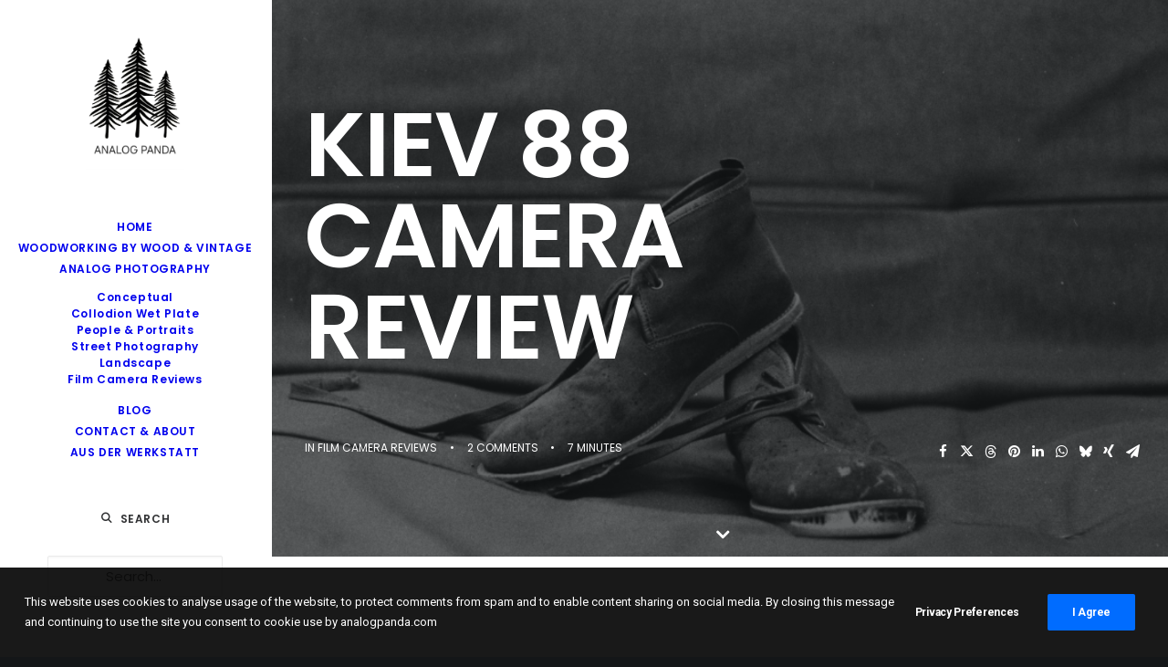

--- FILE ---
content_type: text/html; charset=UTF-8
request_url: https://analog.woodandvintage.art/kiev-88-film-camera-review
body_size: 66352
content:
<!DOCTYPE html>
<html class="no-touch" lang="de" xmlns="http://www.w3.org/1999/xhtml">
<head>
<meta http-equiv="Content-Type" content="text/html; charset=UTF-8">
<meta name="viewport" content="width=device-width, initial-scale=1">
<link rel="profile" href="http://gmpg.org/xfn/11">
<link rel="pingback" href="https://analog.woodandvintage.art/xmlrpc.php">
<style id="jetpack-boost-critical-css">@media all{.gm_tr_list>*{display:block;position:relative;padding:10px;box-sizing:border-box;background-color:#2b2c30;border-radius:5px;height:120px;padding:20px 20px;grid-area:"cell";color:#b7bbc0}.gm_br_desc{grid-area:br_desc;height:100%;padding-bottom:20px;box-sizing:border-box;display:flex;align-items:flex-end;line-height:1.3}.gm_br_banner{display:flex;justify-content:flex-end;align-items:flex-end;grid-area:br_image;height:110px;margin-top:auto;filter:drop-shadow(0px 8px 40px rgba(0,0,0,.25))}}@media all{a,img{-webkit-touch-callout:none!important;touch-callout:none!important}.gdpr-overlay{background:#141618;display:none;height:100%;left:0;opacity:.6;position:fixed;top:0;width:100%;z-index:99999999}.gdpr *{font-family:inherit!important}.gdpr button,.gdpr input[type=submit]{border-radius:2px;border-width:0;box-shadow:none;font-family:inherit!important;font-size:12px!important;font-weight:600!important;letter-spacing:-.3px;line-height:22px;padding:9px 27px 9px 27px;text-shadow:none;text-transform:none}.gdpr-privacy-bar{background:rgb(0 0 0/.9);bottom:0;color:#fff;left:0;position:fixed;width:100%;z-index:9999999}.gdpr-privacy-bar .gdpr-wrapper{overflow:hidden;padding:18px 27px}.gdpr-privacy-bar .gdpr-wrapper p{font-size:13px;margin:0}.gdpr-privacy-bar .gdpr-preferences{background-color:transparent!important;color:#fff!important;line-height:40px}body:not(.rtl) .gdpr-privacy-bar .gdpr-preferences{padding:0 27px 0 0!important}.gdpr-privacy-preferences .gdpr-wrapper{border-radius:2.5px;box-sizing:border-box;display:none;height:100%;left:50%;max-height:700px;max-width:1000px;overflow:hidden;overflow:visible;padding:15px;position:fixed;top:50%;transform:translate(-50%,-50%);width:100%;z-index:999999999;padding:36px}.gdpr-privacy-preferences form{box-shadow:0 50px 50px -30px rgb(0 0 0/.2),0 30px 50px 0 rgb(0 0 0/.15);height:100%;position:relative}.gdpr-privacy-preferences .gdpr-box-title{height:0;position:relative}.gdpr-privacy-preferences .gdpr-box-title h3{display:none}.gdpr-privacy-preferences .gdpr-close{color:#fff;line-height:0;position:absolute;top:50%}body:not(.rtl) .gdpr-privacy-preferences .gdpr-close{right:-27px}.gdpr-privacy-preferences .gdpr-close:before{content:"";font-family:uncodeicon!important;font-size:18px;display:inline-block}.gdpr-privacy-preferences footer{background-color:#f7f7f7;border-bottom-left-radius:2px;border-bottom-right-radius:2px;border-top:1px solid #eaeaea;bottom:0;height:96px;left:0;margin-left:0;overflow:hidden;padding:18px 36px;position:absolute;right:0;width:auto}.gdpr-privacy-preferences footer input{margin-top:0}.gdpr-privacy-preferences footer span{margin-top:9px;display:block;text-align:center}.gdpr-privacy-preferences footer a{color:#555d66;display:inline-block;font-size:12px;text-decoration:none}.gdpr-privacy-preferences .gdpr-content{background:#fff;border-bottom-left-radius:2px;border-bottom-right-radius:2px;bottom:0;left:0;overflow:hidden;position:absolute;right:0;top:0}.gdpr-privacy-preferences .gdpr-tab-content{background-color:#fff;bottom:76px;display:block;left:0;overflow:hidden;position:absolute;right:0;top:0}.gdpr-privacy-preferences .gdpr-tab-content header{padding:36px 36px 0}.gdpr-privacy-preferences .gdpr-tab-content h4{color:#303133;font-family:inherit!important;font-size:16px;margin-bottom:18px;margin-top:0}.gdpr-privacy-preferences .gdpr-tab-content>div{max-height:100%;overflow-y:auto}.gdpr-privacy-preferences .gdpr-tab-content .gdpr-active{display:block}.gdpr-privacy-preferences .gdpr-info{color:#72777c;font-size:14px;font-weight:400;padding:0 36px 36px}.gdpr-privacy-preferences .gdpr-info p{color:#72777c;font-size:13px;font-weight:400;margin-bottom:27px;margin-top:0}@media (min-width:320px){body:not(.rtl) .gdpr-privacy-bar .gdpr-right--single .gdpr-bar-buttons{float:right}}@media (min-width:480px){.gdpr-privacy-preferences footer{height:76px}.gdpr-privacy-preferences footer input{width:auto!important}.gdpr-privacy-preferences footer span{margin-top:0;position:absolute;top:50%;transform:translateY(-50%)}body:not(.rtl) .gdpr-privacy-preferences footer span{right:36px}}@media (min-width:570px){.gdpr-privacy-preferences .gdpr-content{border-radius:2px}.gdpr-privacy-preferences .gdpr-tab-content{display:block}}@media (min-width:960px){.gdpr-privacy-bar .gdpr-wrapper{padding-bottom:27px;padding-top:27px}.gdpr-privacy-bar .gdpr-wrapper p{margin:0}body:not(.rtl) .gdpr-privacy-bar .gdpr-wrapper p{padding-right:250px}.gdpr-privacy-bar .gdpr-right{position:absolute;top:50%;transform:translateY(-50%)}body:not(.rtl) .gdpr-privacy-bar .gdpr-right{right:36px}.gdpr-privacy-bar .gdpr-right .gdpr-preferences{line-height:22px}body:not(.rtl) .gdpr-privacy-bar .gdpr-right .gdpr-bar-buttons{float:none;display:inline-block}}html{font-family:sans-serif;-ms-text-size-adjust:100%;-webkit-text-size-adjust:100%}body{margin:0}article,figcaption,footer,header{display:block}a{background:#fff0}h1{font-size:2em;margin:.67em 0}img{border:0}button,input{color:inherit;font:inherit;margin:0}button{overflow:visible}button{text-transform:none}button,input[type=submit]{-webkit-appearance:button}input{line-height:normal}input[type=search]{-webkit-appearance:textfield;-moz-box-sizing:content-box;-webkit-box-sizing:content-box;box-sizing:content-box}input[type=search]::-webkit-search-cancel-button{-webkit-appearance:none}script{display:none!important}*{box-sizing:border-box}:after,:before{box-sizing:border-box}html{overflow-y:scroll;overflow-x:hidden;-webkit-overflow-scrolling:touch;height:100%}@media (max-width:569px){html{margin-top:0}}body{height:100%;-webkit-font-smoothing:antialiased;-moz-osx-font-smoothing:grayscale;overflow:initial!important}.box-wrapper{display:table;table-layout:fixed;width:100%;height:100%;overflow:hidden}.box-container{display:table;width:100%;height:100%;table-layout:fixed;position:relative}.main-wrapper{position:relative;width:100%}body:not(.uncode-unmodal-overlay-visible) .main-wrapper{z-index:0}body:not(.menu-offcanvas) .main-wrapper{height:100%}@media (max-width:959px){.main-container{padding-top:0!important}}.sections-container{display:table;table-layout:fixed;width:100%;height:100%}.page-body,.page-wrapper{display:table-row;width:100%;height:100%}.page-body{position:relative}@media (max-width:569px){body.menu-mobile-centered .mobile-hidden:not(.social-icon):not(.menu-social):not(.menu-icons){display:none!important}}@media (min-width:570px) and (max-width:959px){body.menu-mobile-centered .tablet-hidden:not(.social-icon):not(.menu-social):not(.menu-icons){display:none!important}}@media (min-width:960px){.desktop-hidden{display:none!important}}.post-wrapper{margin:auto}button,input{font-family:inherit;font-size:inherit;line-height:inherit}a{border:0;text-decoration:none}body:not(.uncode-accessible) a{outline:0}button{border:0}body:not(.uncode-accessible) button{outline:0}img{max-width:100%;height:auto}.img-responsive{display:block;max-width:100%;height:auto}.tmb-round .t-entry-visual-cont>.dummy,.tmb-round .t-entry-visual-cont>a{overflow:hidden;perspective:1000px}.uncode_text_column>:first-child{margin-top:0}.body-borders>*{position:fixed;z-index:11000}.body-borders .top-border{top:0;left:0;width:100%}.body-borders .right-border{top:0;right:0;height:100%}.body-borders .left-border{top:0;left:0;height:100%}h1,h2,h3,h4,h5,h6{-webkit-font-smoothing:antialiased}h1{font-size:35px;line-height:1.2;margin:27px 0 0}@media (max-width:339px){h1{font-size:28px}}h2{font-size:29px;line-height:1.2;margin:27px 0 0}h3{font-size:24px;line-height:1.2;margin:27px 0 0}h4{font-size:20px;line-height:1.2;margin:27px 0 0}.h5,h5{font-size:17px;line-height:1.2;margin:27px 0 0}h6{font-size:14px;line-height:1.2;margin:27px 0 0}label,li,p{margin:18px 0 0 0}label,li,p{line-height:1.75}div.text-top-reduced>:first-child{margin-top:9px}figcaption{font-size:12px}figcaption{line-height:normal;margin:9px 0 0 0}ul{margin:18px 0 0 0;padding-left:18px}@media (max-width:569px){ul{padding-left:.5em}}ul{padding:0}ul i:not(.icon-box *):not(.menu-smart-social *){margin-right:18px}ul{list-style:none}ul li{margin-top:0}ul>li>ul{margin-left:9px;padding-left:0;margin-top:0}.text-left{text-align:left}.text-uppercase{text-transform:uppercase}.text-lead,.text-lead:not(ul):not(ol)>*{line-height:1.75}.text-lead,.text-lead:not(ul):not(ol)>*,.text-lead>:not(ul):not(ol):not(li){margin:36px 0 0 0}.text-lead.text-top-reduced{margin:9px 0 0 0}.font-weight-600,.font-weight-600 :not(strong):not(b):not(.unmenu-title):not(.unmenu-title *):not(.menu-item-description){font-weight:600!important}.font-weight-800,.font-weight-800 :not(strong):not(b):not(.unmenu-title):not(.unmenu-title *):not(.menu-item-description){font-weight:800!important}.row-inner{display:table-row}@media (max-width:959px){.row-inner{display:table;table-layout:fixed;width:100%}}@media (min-width:960px){.row-inner.restrict,.row-inner.restrict>div{height:1px}}@media (min-width:960px){.row-inner.expand{height:100%}}.row-inner+.row-inner{margin:18px 0 0 0}.row{display:table;table-layout:fixed;width:100%;position:relative}@media (max-width:959px){.row .row-internal{height:auto}}.row .uncol{display:block;overflow:hidden;position:relative}.row .uncoltable{display:table;table-layout:fixed;position:relative;width:100%;height:100%;min-height:inherit}@media (max-width:959px){.row .uncoltable{padding-top:0!important}}.row .uncell{display:table-cell;position:relative;height:100%;vertical-align:inherit;border:0}.row .uncell.no-block-padding{padding:0}.row .uncont.col-custom-width{margin-left:auto;margin-right:auto}@media (min-width:960px){.row .uncont.col-custom-width{border-width:36px 0;border-style:solid;border-color:#fff0;border-top-width:0;border-bottom-width:0;background-clip:padding-box}}.row .uncont>*{position:relative}.row div[class*=col-lg-].align_center>.uncol>.uncoltable>.uncell>.uncont{text-align:center}.row div[class*=col-lg-] .row-inner .align_right>.uncol>.uncoltable>.uncell>.uncont,.row div[class*=col-lg-].align_right>.uncol>.uncoltable>.uncell>.uncont{text-align:right}.row div[class*=col-lg-] .row-inner .align_left>.uncol>.uncoltable>.uncell>.uncont,.row div[class*=col-lg-].align_left>.uncol>.uncoltable>.uncell>.uncont{text-align:left}@media (min-width:570px) and (max-width:959px){.row div[class*=col-lg-] .row-inner .align_center_tablet>.uncol>.uncoltable>.uncell>.uncont,.row div[class*=col-lg-].align_center_tablet>.uncol>.uncoltable>.uncell>.uncont{text-align:center}}@media (max-width:569px){.row div[class*=col-lg-] .row-inner .align_center_mobile>.uncol>.uncoltable>.uncell>.uncont,.row div[class*=col-lg-].align_center_mobile>.uncol>.uncoltable>.uncell>.uncont{text-align:center}}.row div[class*=col-lg-].pos-center>.uncol>.uncoltable>.uncell>.uncont{margin:0 auto}.row div[class*=col-lg-].pos-top,.row div[class*=col-lg-].pos-top .uncell{vertical-align:top}.row div[class*=col-lg-].pos-middle,.row div[class*=col-lg-].pos-middle .uncell{vertical-align:middle}.row div[class*=col-lg-].pos-bottom,.row div[class*=col-lg-].pos-bottom .uncell{vertical-align:bottom}@media (max-width:959px){.row div[class*=col-lg-]{padding:36px 0 0 0}}.row div.column_child.align_right>.uncol>.uncoltable>.uncell>.uncont{text-align:right}.row div.column_child.align_left>.uncol>.uncoltable>.uncell>.uncont{text-align:left}@media (min-width:570px) and (max-width:959px){.row div.column_child.align_center_tablet>.uncol>.uncoltable>.uncell>.uncont{text-align:center}}@media (max-width:569px){.row div.column_child.align_center_mobile>.uncol>.uncoltable>.uncell>.uncont{text-align:center}}.row div.column_child.pos-center>.uncol>.uncoltable>.uncell>.uncont{margin:0 auto}.row div.column_child.pos-top,.row div.column_child.pos-top .uncell{vertical-align:top}.row div.column_child.pos-middle,.row div.column_child.pos-middle .uncell{vertical-align:middle}.row div.column_child.pos-bottom,.row div.column_child.pos-bottom .uncell{vertical-align:bottom}@media (max-width:959px){.row div.column_child{padding:36px 0 0 0}}.row-background{position:absolute;top:0;bottom:0;left:0;right:0;overflow:hidden;border-radius:inherit;background-clip:padding-box;-webkit-overflow-scrolling:touch}.row-background .background-wrapper{backface-visibility:hidden;position:absolute;left:0;top:0;width:100%;height:100%;overflow:hidden;border-radius:inherit;background-clip:padding-box}@media (max-width:959px){.mobile-parallax-not-allowed .row-background .background-wrapper{transform:none!important;height:100%!important}}.row-background .background-wrapper .background-inner{border-radius:inherit;position:absolute;top:0;bottom:0;left:0;right:0;background-attachment:scroll}@media (max-width:1499px){.row-background .background-wrapper .background-inner{background-size:cover}}@media screen and (hover:none) and (pointer:coarse){.row-background .background-wrapper .background-inner{background-attachment:scroll!important}}.single-block-padding{padding:36px 36px 36px 36px}.main-container{display:table;table-layout:fixed;width:100%;height:100%}.main-container .row{width:100%;table-layout:fixed}.main-container .row .uncol{overflow:visible}@media (max-width:959px){.main-container .row .uncol{position:relative!important;top:0;left:0;height:100%;min-height:inherit;width:100%}}@media (max-width:959px){.main-container .row .uncont:not(.overflow-hidden-mask){max-width:none!important;height:auto!important}}@media (max-width:959px){.main-container .row.row-parent:not(.row-slider):not(.row-header):not(.unequal-flex){height:auto!important}.main-container .row.row-parent:not(.row-slider):not(.row-header):not(.unequal-flex) .row-child{height:auto!important}}@media (max-width:569px){.main-container .row.row-parent:not(.no-h-padding) .column_child>.uncol>.uncoltable>.uncell>.uncont:not(.col-custom-width),.main-container .row.row-parent:not(.no-h-padding) .column_parent>.uncol>.uncoltable>.uncell>.uncont:not(.col-custom-width){padding-left:0!important;padding-right:0!important}}.main-container .row .column_child,.main-container .row .column_parent{clear:both}.main-container .row-inner{position:relative;display:table;table-layout:fixed;height:100%;min-width:100%;width:auto}.main-container .row-inner>div:not(.vc_helper){padding:0 0 0 36px}@media (max-width:959px){.main-container .row-inner>div:not([class*=col-md]){padding:36px 0 0 0}.main-container .row-inner>div:first-child:not([class*=col-md]){padding-top:0}.main-container .row-inner>.mobile-hidden+div{padding:0}}@media (max-width:569px){.main-container .row-inner>div:not(.vc_helper){padding:36px 0 0 0}.main-container .row-inner>div:first-child{padding-top:0}}@media (min-width:960px){.main-container .row-inner{margin-left:-36px}}.main-container .row-container{position:relative;clear:both;border:0}html.no-touch .main-container .row-container.with-parallax>div>.background-wrapper{height:130%;height:calc(100% + 30vh);will-change:transform}.main-container .row-container .row-parent{padding:36px 36px 36px 36px}.main-container .row-container .row-parent .no-internal-gutter .uncont>*{margin-top:0}.main-container .row-container .row-parent .half-internal-gutter .uncont>:not(.uncode-owl-nav-wrap):not(.pin-spacer):not([data-sticky]){margin-top:18px}.main-container .row-container .row-parent .single-internal-gutter .uncont>:not(.uncode-owl-nav-wrap):not(.pin-spacer):not([data-sticky]){margin-top:36px}.main-container .row-container .row-parent .double-internal-gutter .uncont>:not(.uncode-owl-nav-wrap):not(.pin-spacer):not([data-sticky]){margin-top:72px}@media (max-width:959px){.main-container .row-container .row-parent .double-internal-gutter .uncont>:not(.uncode-owl-nav-wrap):not(.pin-spacer):not([data-sticky]){margin-top:54px}}@media (max-width:569px){.main-container .row-container .row-parent .double-internal-gutter .uncont>:not(.uncode-owl-nav-wrap):not(.pin-spacer):not([data-sticky]){margin-top:36px}}.main-container .row-container .row-parent .column_child.no-internal-gutter .uncont>:not(.uncode-owl-nav-wrap):not(.pin-spacer):not([data-sticky]){margin-top:0}.main-container .row-container .row-parent .column_child.half-internal-gutter .uncont>:not(.uncode-owl-nav-wrap):not(:first-child):not(.pin-spacer):not([data-sticky]){margin-top:18px}.main-container .row-container .row-parent .column_child.half-internal-gutter .uncont>:not(.uncode-owl-nav-wrap):not(:first-child):not(.pin-spacer):not([data-sticky]){margin-top:18px}.main-container .row-container .row-parent .uncont>:first-child:not(.divider-wrapper):not(.edit-account)>:first-child:not(.isotope-wrapper):not(.justified-wrapper):not(.index-wrapper):not(.edit-account):not([class*=shift_y_]),.main-container .row-container .row-parent .uncont>:first-child:not(.divider-wrapper):not(.edit-account)>:first-child:not(.isotope-wrapper):not(.justified-wrapper):not(.index-wrapper):not(.edit-account)>:first-child>:first-child:not([class*=shift_y_]),.main-container .row-container .row-parent .uncont>:first-child:not(.divider-wrapper):not(.edit-account)>:first-child>:first-child:not([class*=shift_y_]),.main-container .row-container .row-parent .uncont>:first-child:not([class*=shift_y_]){margin-top:0!important}.main-container .row-container>.row-parent:not(.row-slider) .row-child{padding:0!important}@media (min-width:960px){.main-container .row-container>.row-parent .row-child>.row-inner>div:not(.vc_helper){padding:0 0 0 36px}}@media (min-width:960px){.main-container .row-container .col-no-gutter>.row-inner{margin-left:0;width:100%}}.main-container .row-container .col-no-gutter>.row-inner>div:not(.vc_helper){padding-left:0;padding-right:0}@media (max-width:959px){.main-container .row-container .col-no-gutter>.row-inner>div:not(.vc_helper){padding-top:0}}@media (min-width:960px){.main-container .row-container .col-double-gutter>.row-inner{margin-left:-72px}}@media (min-width:960px){.main-container .row-container .col-double-gutter>.row-inner>div:not(.vc_helper){padding-left:72px;padding-right:0}}.main-container .row-container .no-top-padding{padding-top:0}.main-container .row-container .no-bottom-padding{padding-bottom:0}.main-container .row-container .single-h-padding{padding-left:36px;padding-right:36px}.main-container .row-container .double-top-padding{padding-top:72px}.main-container .row-container .double-bottom-padding{padding-bottom:72px}.main-container .row-container .quad-h-padding{padding-left:144px;padding-right:144px}@media (max-width:1699px){.main-container .row-container .quad-h-padding{padding-left:108px;padding-right:108px}}@media (max-width:1499px){.main-container .row-container .quad-h-padding{padding-left:72px;padding-right:72px}}@media (max-width:959px){.main-container .row-container .quad-h-padding{padding-left:36px;padding-right:36px}}.main-container .row-container .quad-top-padding{padding-top:144px}@media (max-width:1499px){.main-container .row-container .quad-top-padding{padding-top:108px}}@media (max-width:959px){.main-container .row-container .quad-top-padding{padding-top:72px}}.main-container .row-container .quad-bottom-padding{padding-bottom:144px}@media (max-width:1499px){.main-container .row-container .quad-bottom-padding{padding-bottom:108px}}@media (max-width:959px){.main-container .row-container .quad-bottom-padding{padding-bottom:72px}}.main-container .unequal .row-internal,.main-container .unequal.row,.main-container .unequal.row>.row-inner>div>.uncol{height:100%}.col-lg-10,.col-lg-12,.col-lg-2,.col-lg-4,.col-lg-6,.col-lg-8{padding:36px 36px 36px 36px;display:block;height:auto;width:100%;vertical-align:top;position:relative}@media (min-width:960px){.col-lg-10,.col-lg-12,.col-lg-2,.col-lg-4,.col-lg-6,.col-lg-8{display:table-cell;height:100%}.col-lg-12{width:100%}.col-lg-10{width:83.33333333333334%}.col-lg-8{width:66.66666666666666%}.col-lg-6{width:50%}.col-lg-4{width:33.33333333333333%}.col-lg-2{width:16.666666666666664%}.row .uncoltable{min-height:0!important}}.block-bg-overlay{border-radius:inherit;position:absolute;width:100%;height:100%;top:0}@media (min-width:570px) and (max-width:959px){div[class*=vc_custom_]:not(.vc_custom_preserve_tablet){margin-left:0;border-left-width:0!important;border-right-width:0!important}}@media (max-width:569px){div[class*=vc_custom_]:not(.vc_custom_preserve_mobile){margin-left:0;border-left-width:0!important;border-right-width:0!important}}.empty-space{margin-top:0!important}.empty-space.empty-quart{padding-top:9px}.empty-space.empty-single{padding-top:36px}label{font-size:14px;line-height:1.75;margin:18px 0 0;margin:0 0 5px 0}form p{margin:18px 0 0 0;font-weight:600}input{display:block;line-height:initial;margin:9px 0 0 0;padding:10px 15px 10px 15px;border-style:solid;border-radius:2px;font-weight:400;background-color:#fff;border:1px solid #fff0}.style-dark input{background-color:#fff0}input[type=submit]{display:inline-block;text-align:center!important;vertical-align:middle;max-width:100%;border-radius:2px;white-space:nowrap;-webkit-text-stroke:0;width:auto;box-shadow:none;-webkit-font-smoothing:antialiased}body:not(.uncode-accessible) input[type=submit]{outline:0}input[type=submit]{background-image:none}input[type=search]{box-sizing:border-box;-webkit-appearance:none}.menu-smart input[type=search]{width:100%}.form-fluid{width:100%!important}.search-container-inner{position:relative}.search-container-inner input{padding-right:36px}.search-container-inner i.fa{position:absolute;right:.35em;top:calc(50% - 1em);margin-top:-9px;padding:1em}.form-fluid{width:100%!important}.btn-default:not(.icon-automatic-video){border-radius:2px}.fa-stack{text-align:center;border-width:1px!important}.navigation .page-prev .btn span{display:inline-block}@media (max-width:569px){.navigation .page-prev .btn span{display:none}}.navigation .page-next .btn span{display:inline-block}@media (max-width:569px){.navigation .page-next .btn span{display:none}}.uncode-single-media{line-height:0}.uncode-single-media .single-wrapper{display:inline-block;width:100%;position:relative}.uncode-single-media .uncode-single-media-wrapper{position:relative;display:inline-block;width:100%;line-height:0}.uncode-single-media .uncode-single-media-wrapper>.dummy+*{padding-top:0!important;position:absolute;top:0;bottom:0;left:0;right:0}.post-wrapper{display:table;table-layout:fixed;width:100%;height:100%}.post-wrapper .post-body{display:table;table-layout:fixed;width:100%}@media (max-width:569px){.post-content{max-width:100%!important}}.post-content::after{clear:both;content:"";display:block}.post-content>.row-container>.row-parent>:first-child,.post-content>:first-child{margin-top:0}.post-content img{max-width:100%}.post-tag-share-container{display:flex;justify-content:space-between;margin-top:72px}.post-tag-share-container:not(.flex-center){align-items:flex-start}@media (max-width:569px){.post-tag-share-container{flex-direction:column;padding-top:54px}}.post-tag-container.widget-container{margin-top:72px;margin-bottom:-9px}.boomapps_vcrow{z-index:0}#vh_layout_help{height:100vh;position:fixed;visibility:hidden;z-index:-100000}.menu-smart,.menu-smart li,.menu-smart ul{display:block;list-style:none;padding:0;margin:0;line-height:normal}body:not(.rtl) .menu-smart,body:not(.rtl) .menu-smart li,body:not(.rtl) .menu-smart ul{direction:ltr}.menu-container ul.menu-smart a:not(.column_parent *){position:relative;display:block}ul.menu-smart ul li,ul.sm-vertical li{float:none}ul.menu-smart a{white-space:nowrap}ul.menu-smart ul a,ul.sm-vertical a{white-space:normal}ul.menu-smart:after{content:" ";display:block;height:0;font:0/0 serif;clear:both;visibility:hidden;overflow:hidden}@media (min-width:960px){ul.menu-smart li:not(.mega-menu) :not(.column_parent *),ul.menu-smart li:not(.mega-menu) :not(.column_parent *):after,ul.menu-smart li:not(.mega-menu) :not(.column_parent *):before,ul.menu-smart li:not(.menu-item) :not(.column_parent *),ul.menu-smart li:not(.menu-item) :not(.column_parent *):after,ul.menu-smart li:not(.menu-item) :not(.column_parent *):before{box-sizing:content-box}}@media (min-width:960px){.menu-smart{padding:0 13px 0 13px}.menu-smart ul li>a{display:block}}ul.menu-smart{line-height:0}.menu-smart a span{align-items:center;display:inline-flex;position:relative;background:inherit}.menu-smart ul li,.sm-vertical.menu-smart li{border-left-width:0!important}@media (min-width:960px){.menu-smart>li>a:not(.uncode-vc-social *){padding:0 14px 0 14px}}.menu-smart>li:first-child{border-left-width:0!important}.menu-smart i.fa-dropdown{display:inline-block;position:relative;padding:0 0 0 9px;margin:0!important;margin-right:0;box-sizing:content-box!important;font-size:.8em;text-align:right!important}@media (min-width:960px){.menu-smart ul>li>a:not(.unmenu-inner-ul *){letter-spacing:0!important;padding:5px 9px 5px 9px}}.menu-sidebar{width:100%;height:auto}@media (max-width:959px){.menu-sidebar{overflow:hidden}}@media (min-width:960px){.vmenu-container{overflow-y:auto!important}}@media (max-width:959px){body:not(.menu-mobile-off-canvas) .vmenu-container{overflow:hidden!important}}@media (min-width:960px){.vmenu-container .main-menu-container form.search{padding:18px 54px 18px 54px!important}.vmenu-container .main-menu-container .sm-vertical{padding:36px 0 0 0}.vmenu-container .main-menu-container .vmenu-wrap-cell>div:last-child>*,.vmenu-container .main-menu-container>div:last-child:not(.vmenu-wrap-cell)>*{padding:0 0 36px 0}.vmenu-container .main-menu-container>div:only-child:not(.vmenu-wrap-cell)>*{padding:0 0 36px 0}}@media (min-width:960px){.vmenu-container i{margin-right:0}.vmenu-container i+span{margin:0 0 0 9px}}@media (min-width:960px){.vmenu-container .menu-accordion ul ul{padding:12px 0 12px 0}}@media (min-width:960px){.vmenu .vmenu-container.menu-no-borders .main-menu-container>div:first-child>*{padding-top:0}}.menu-accordion ul.menu-smart{width:100%!important}.menu-accordion ul.menu-smart:not(.top-menu-enhanced-child) ul:not(.unmenu-inner-ul *):not(.unmenu-block-in-page *){display:none;position:static!important;top:auto!important;left:auto!important;margin-left:0!important;margin-top:0!important;width:auto!important;min-width:0!important;max-width:none!important}.menu-accordion ul.menu-smart>li{float:none}.menu-accordion ul.menu-smart>li ul{padding-right:0}.menu-accordion ul.menu-smart>li>a{white-space:normal}.menu-accordion .menu-smart{line-height:normal}.menu-accordion .menu-smart a:not(.uncol *),.menu-accordion .menu-smart form.search{padding:9px 36px 9px 36px}.menu-accordion .menu-smart ul a:not(.uncode-vc-social *){margin-left:.571px}.menu-accordion .menu-smart li{border-left:0!important}@media (min-width:960px){.menu-accordion .menu-smart a:not(.unmenu-inner-ul *){padding:5px 54px 5px 54px}.menu-accordion .menu-smart ul a:not(.unmenu-inner-ul *){margin-left:0!important}}@media (max-width:959px){ul.menu-smart{width:100%!important}ul.menu-smart:not(.top-menu-enhanced-child) ul:not(.unmenu-inner-ul *):not(.unmenu-block-in-page *){display:none;position:static!important;top:auto!important;left:auto!important;margin-left:0!important;margin-top:0!important;width:auto!important;min-width:0!important;max-width:none!important}ul.menu-smart>li{float:none}ul.menu-smart>li ul{padding-right:0}ul.menu-smart>li>a{white-space:normal}.menu-smart{line-height:normal}.menu-smart a:not(.uncol *),.menu-smart form.search{padding:9px 36px 9px 36px}.menu-smart ul a:not(.uncode-vc-social *){margin-left:.571px}.menu-smart li{border-left:0!important}form input[type=submit]{width:100%;box-sizing:border-box;margin:0}.menu-smart:not(.top-menu-enhanced-child) a{font-weight:500}}@media (max-width:959px){.menu-mobile-centered .vmenu-container .vmenu-row-wrapper{display:table!important;min-height:100%;text-align:center;width:100%}.menu-mobile-centered .vmenu-container .vmenu-row-wrapper .vmenu-wrap-cell{display:table-cell;margin:auto;padding:54px 0 54px 0;vertical-align:middle;width:100%}.menu-mobile-centered .vmenu-container .vmenu-row-wrapper .vmenu-wrap-cell ul.menu-smart:not(.menu-smart-social):not(.menu-social):first-child{padding:0!important}.menu-mobile-centered .vmenu-container .vmenu-row-wrapper .vmenu-wrap-cell ul.menu-smart li.menu-item-link:not(.social-icon)>a:not(.unmenu-block *),.menu-mobile-centered .vmenu-container .vmenu-row-wrapper .vmenu-wrap-cell ul.menu-smart li.menu-item:not(.social-icon)>a:not(.unmenu-block *){display:block;line-height:1.3!important;padding-top:5px;padding-bottom:5px}.menu-mobile-centered .vmenu-container .vmenu-row-wrapper .vmenu-wrap-cell .row-inner:not(.cols-sm-responsive){margin:0}.menu-mobile-centered .menu-smart:not(.top-enhanced-inner) li:not(.social-icon) .fa[class*=fa-angle-]:not(.collapsible-icon){display:none!important}.menu-mobile-centered .menu-smart:not(.top-enhanced-inner) li i+span{margin:0!important}.menu-mobile-centered .menu-smart input[type=search]{margin-top:0}}@media (max-width:959px) and (max-width:959px){.menu-mobile-centered .vmenu-container .vmenu-row-wrapper .vmenu-wrap-cell ul.menu-smart:not(.menu-smart-social):not(.menu-social) ul:not(.unmenu-block):not(.unmenu-block *){padding-top:9px;padding-bottom:18px}}.vmenu-container .menu-smart{padding:0}@media (min-width:960px){.menu-no-arrows .menu-smart>li>a i.fa-dropdown{display:none}body[class*=vmenu-] .menu-no-arrows .menu-smart:not(.menu-cta-inner) a i.fa-dropdown{display:none}}body[class*=vmenu-] .main-container{height:auto}@media (min-width:960px){header{width:100%;z-index:1000;position:relative}body[class*=vmenu-] .main-container:not(.pum-container){display:table;table-layout:fixed;height:100%;position:relative;z-index:1}}li.menu-item{margin-top:0}@media (max-width:959px){body.menu-mobile-centered .main-menu-container .menu-smart ul a:not(.cart-thumb):not(.btn):not(.unmenu-block *):not(.uncol *){margin-left:5px;margin-right:5px}}.menu-container{overflow:visible;width:100%}@media (min-width:960px){.vmenu .main-header .menu-container{overflow-y:auto;box-sizing:border-box}}@media (max-width:959px){body[class*=vmenu-] .main-header{width:inherit}body[class*=vmenu-] .main-header .menu-container{width:inherit}}@media (max-width:959px){ul.menu-smart i:not(.icon-box *){margin-right:9px}}@media (max-width:959px){.menu-container .row-brand{float:left}}.menu-container .navbar-brand *{line-height:1em}.logo-container .logo-image{display:block;position:relative}.logo-container .logo-image img{height:100%;width:auto}.logo-container .main-logo{position:relative}.menu-container{float:none!important}.menu-container:after,.menu-container:before{content:" ";display:table;table-layout:fixed}.menu-container:after{clear:both}.menu-container:after,.menu-container:before{content:" ";display:table;table-layout:fixed}.menu-container:after{clear:both}.menu-container:after{content:"";display:block}#masthead:not(.menu-absolute){z-index:2000;position:relative}.logo-container{line-height:1px;vertical-align:top}body[class*=vmenu-]:not(.menu-overlay):not(.menu-offcanvas) .logo-container{padding:36px 54px 0 54px}.logo-container>*{margin:0 auto;line-height:normal}@media (min-width:960px){.menu-primary-inner>*{text-align:left}body[class*=vmenu-] .main-header{display:table-cell;vertical-align:top}body[class*=vmenu-] .logo-container img{display:inline-block}body[class*=vmenu-] .main-menu-container{display:table;table-layout:fixed;width:100%}body[class*=vmenu-] .main-menu-container .menu-sidebar{display:table-cell}.vmenu-center .menu-container .row-inner *{text-align:center}.menu-accordion form input{margin:0;width:100%;box-sizing:border-box!important}.vmenu-middle .menu-sidebar{vertical-align:middle}.vmenu-center .navbar-main i.fa-dropdown{padding:0 0 0 .75em;margin-left:.3em}.vmenu-container{position:fixed!important;height:100%!important;box-sizing:border-box;top:0!important;z-index:3000}.vmenu-container>.row{height:100%!important;z-index:100}.vmenu-row-wrapper,.vmenu-wrap-cell{display:inherit;height:inherit;width:inherit}.vmenu-wrap-cell{padding-bottom:0!important}}@media (min-width:960px) and (min-width:960px){body[class*=vmenu-] .main-menu-container{height:100%!important}}@media (max-width:959px){.menu-container .logo-container{position:relative;padding:27px 36px 27px 36px!important}.main-menu-container:not(.uncol *){float:left;height:0;overflow:hidden;width:100%}.vmenu-container .row-inner{display:block;width:100%}.menu-sidebar-inner{line-height:0}.menu-sidebar-inner>*{line-height:normal}body.vmenu .main-header{display:block}}.uncode-close-offcanvas-mobile{display:none;font-family:sans-serif;font-size:20px;height:68px;line-height:62px;position:absolute;right:0;text-align:center;top:0;width:92px;-webkit-transform:translateZ(0)}body .menu-button-offcanvas{align-items:center;align-self:stretch;display:flex}body[class*=vmenu-] .vmenu-container .logo-container>:first-child{line-height:0;position:relative}@media (max-width:959px){.menu-hide-vertical{position:absolute;z-index:1000}.menu-mobile-animated .menu-hide-only-vertical .menu-container .menu-smart>li{opacity:0;transform:scale(1.1) translateY(-24px)}}.mmb-container{align-content:center;align-items:center;display:none;height:100%;z-index:100}@media (max-width:959px){.mmb-container{display:inline-flex;opacity:1!important}}@media (max-width:959px){.mmb-container{position:absolute;top:0;right:0}}.mobile-menu-button{display:none;line-height:0;position:relative;padding:0 36px;z-index:0}@media (max-width:959px){.mobile-menu-button{align-items:center;display:flex;height:100%;opacity:1!important}}.mobile-menu-button.menu-close-search{transform:none;height:74px;line-height:20px}.lines-button .lines{position:relative;vertical-align:middle}.lines-button .lines,.lines-button .lines:after,.lines-button .lines:before,.lines-button .lines>span{border-radius:5px;background-clip:padding-box;display:inline-block;height:2px;width:20px}.lines-button .lines:after,.lines-button .lines:before,.lines-button .lines>span{content:"";left:0;position:absolute;transform-origin:10px center}.lines-button .lines:before{top:6px}.lines-button .lines:after{top:-6px}.lines-button .lines>span{transform:translateY(-50%);top:50%;display:none}.lines-button.close .lines{background:0 0!important}.lines-button.close .lines:after,.lines-button.close .lines:before{top:0}.lines-button.close .lines:before{transform:rotate3d(0,0,1,45deg)}.lines-button.close .lines:after{transform:rotate3d(0,0,1,-45deg)}.mobile-additional-icons{align-items:center;display:flex;height:100%;position:absolute;right:89px;z-index:1}.tmb>.t-inside{background-clip:content-box}.owl-carousel:not(.owl-loaded)>:not(:first-child){display:none}.el-text{clear:both}.heading-text.el-text>:first-child{margin-top:0!important;display:inline-block}.heading-text.el-text>:last-child{margin-bottom:0!important}.el-text>*>span:not(.heading-text-inner){display:block}.el-text>*>span.heading-text-inner{clear:both;display:table-row;overflow:hidden}.el-text>*>span.heading-text-inner .split-word-empty{padding:1px 0 .15em 0}.el-text>*>span.heading-text-inner .split-word-inner.split-empty-inner{padding-right:0!important}.el-text>*>span.heading-text-inner .split-word,.el-text>*>span.heading-text-inner .split-word-inner{text-indent:0}.el-text>*>span.heading-text-inner .split-word:not(.split-word-empty){margin-bottom:-.15em;vertical-align:bottom;visibility:hidden}.el-text>*>span.heading-text-inner .split-word:not(.split-word-empty) .split-word-flow{display:inline-block;float:left;padding-bottom:.15em}:not(.already-animated).el-text>*>span.heading-text-inner .split-word:not(.split-word-empty) .split-word-flow{overflow:hidden}.el-text>*>span.heading-text-inner .split-word:not(.split-word-empty),.el-text>*>span.heading-text-inner .split-word:not(.split-word-empty) .split-word-inner{display:inline-block;position:relative;z-index:1}.el-text>*>span.heading-text-inner .split-word:not(.split-word-empty) .split-word-inner{padding:0 .0575em .005em 0!important}.el-text+.clear{margin-top:0!important}.header-wrapper .header-scrolldown{position:absolute;bottom:10px;left:50%;margin-left:-6px;z-index:100}@media (max-width:959px){.header-wrapper .header-scrolldown{display:none}}.header-wrapper .header-scrolldown i{font-size:24px;color:#fff}.header-wrapper{display:table;table-layout:fixed;position:relative;overflow:hidden;width:100%;height:100%}.header-wrapper .heading-text>:first-child{margin-top:0!important}.header-wrapper .heading-text:not(.heading-bigtext){display:inline-block}.header-wrapper .column_parent{height:100%!important}.header-wrapper:not(.header-only-text):before{background-repeat:no-repeat;position:absolute;top:50%;left:50%;width:38px;height:38px;margin-top:-19px;margin-left:-19px;content:"";z-index:1;opacity:1}@media (min-width:960px){#page-header{display:table-row;width:100%}}#page-header .header-wrapper .header-scrolldown,#page-header .header-wrapper .row-container:not([data-revealed])>.row-background{opacity:0}@media (max-width:959px){#page-header .row .uncol{padding-top:0!important}}.single-gutter>.owl-carousel .tmb,.single-gutter>div>.tmb{padding-right:36px}.tmb>.t-inside{position:relative;display:table;table-layout:fixed;width:100%}.tmb-no-bg.tmb>.t-inside{background:0 0}.tmb-round.tmb>.t-inside{border-radius:4px}.tmb-media-first.tmb-content-under.tmb-round.tmb>.t-inside .t-entry-visual a:not(.tmb-term-evidence):not(.product_button_loop){border-bottom-left-radius:0!important;border-bottom-right-radius:0!important;-webkit-mask-image:-webkit-radial-gradient(white,black)}.tmb .t-entry-text-tc:not(.no-block-padding) .t-entry>:first-child:not(.spacer){margin-top:0!important}.tmb .t-entry-visual{position:relative;overflow:hidden;text-align:left;background-position:center;background-repeat:no-repeat;background-size:cover;-webkit-font-smoothing:antialiased}.tmb .t-entry-visual .pushed,.tmb .t-entry-visual .t-entry-visual-cont>a{overflow:hidden;position:absolute;top:0;bottom:0;left:0;right:0}.tmb .t-entry-visual img{width:100%;max-width:none;z-index:1;position:relative;display:block}.tmb-img-ratio.tmb .t-entry-visual .t-entry-visual-cont>a>img{position:absolute;top:0;bottom:0;left:0;right:0;height:100%}.tmb .t-entry-visual .t-entry-visual-overlay{position:absolute;top:0;bottom:0;left:0;right:0;z-index:2}.tmb .t-entry-visual .t-entry-visual-overlay .t-entry-visual-overlay-in{width:100%;height:100%}:not(.tmb-overlay-showed).tmb .t-entry-visual .t-entry-visual-overlay{opacity:0}.tmb .t-entry-visual img{transform:scale(1,1)}.tmb .t-entry-text{position:relative;-webkit-backface-visibility:hidden;text-align:left}.tmb-content-left.tmb .t-entry-text{text-align:left}.tmb .t-entry-text a,.tmb .t-entry-text p{word-wrap:break-word}@media (max-width:569px){.tmb-content-mobile-center.tmb .t-entry-text{text-align:center}}.tmb .t-entry-text .t-entry-text-tc .t-entry>:not(hr):last-child{width:100%}:not(.tmb-post):not(.tmb-title):not(.tmb-table).tmb .t-entry>:not(hr):not(.spacer){margin:9px 0 0 0}.tmb .t-entry .t-entry-title{word-break:break-word}.tmb-entry-title-capitalize.tmb .t-entry .t-entry-title{text-transform:capitalize}.tmb .t-entry p.t-entry-meta span{font-size:12px}.tmb .t-entry p.t-entry-meta span{display:block;font-weight:600}.tmb .t-entry p.t-entry-meta .small-spacer{width:10px;display:inline-block}.tmb .t-entry p.t-entry-meta .fa-push-right{margin-right:5px}.tmb .t-entry p.t-entry-meta span:first-child:not(.tmb-term-evidence){margin:0}.tmb .t-entry p.t-entry-meta span:first-child:not(.tmb-term-evidence) .fa-push-right{margin-left:0}.tmb .t-entry p.t-entry-meta .t-entry-category{display:inline;text-transform:capitalize;display:inline-block}.tmb .t-entry p.t-entry-meta .t-entry-category .cat-comma{display:inline;padding-right:.25em}.uncode-info-box{font-size:12px}@media (max-width:569px){.uncode-info-box{font-size:10px}}.uncode-info-box span.uncode-ib-separator{margin:0 9px 0 9px;font-weight:400!important}.uncode-info-box span.uncode-ib-separator.uncode-ib-separator-symbol{margin:0 1.15em}.tmb .dummy{background-size:cover;margin-top:-1px}.tmb-carousel .dummy{margin-top:0}.overlay{position:fixed;width:100%;height:100%;top:0;left:0;z-index:10000;opacity:0;visibility:hidden}.overlay input{background-color:transparent!important}.overlay .search-container{perspective:1200px}@media (min-width:960px){.overlay.overlay-sequential .search-container form{opacity:0;transform:translateY(-40px)}}.overlay.overlay-search{display:table;table-layout:fixed;height:100%;overflow:hidden;width:100%;text-align:center;z-index:10002}.overlay.overlay-search .mmb-container{display:inline-flex;height:auto;position:absolute;right:0;top:0;z-index:10003}.overlay.overlay-search .search-container{display:table-cell;perspective:none;vertical-align:middle;width:100%;font-size:28px;font-size:3.5vh}@media (max-width:569px){.overlay.overlay-search .search-container{font-size:18px}}.overlay.overlay-search .search-container .search-container-inner{width:100%;max-width:none}.overlay.overlay-search .search-container .search-container-inner i{margin-top:-1.5em;padding:1em;right:.5em;top:50%}.overlay.overlay-search .search-container form{display:inline-block;width:100%;max-width:600px;max-width:60vw;padding-top:100px;padding-bottom:100px}@media (min-width:960px){.overlay.overlay-search .search-container form{max-width:60vw}}@media (max-width:959px){.overlay.overlay-search .search-container form{max-width:calc(100% - 72px)}}.overlay.overlay-search .search-container form .search-container-inner input{display:inline-block;margin:0;width:100%;font-size:28px;font-size:3.5vh;padding:.8em 3em .8em 1.5em}@media (max-width:569px){.overlay.overlay-search .search-container form .search-container-inner input{font-size:16px}}html{position:inherit}.widgettitle{margin-bottom:27px;font-size:20px!important}footer{width:100%}.footer-scroll-top{z-index:100;display:none;position:fixed;right:22px;bottom:22px}.footer-scroll-top:not(.window-scrolled){opacity:0}.footer-scroll-top i{border-radius:2px;width:2em;height:2em;line-height:2em}#cancel-comment-reply-link{display:block;padding:36px 0 36px 0}.share-button{display:inline-block!important;min-height:28px;width:34px;position:relative;top:-2px}.share-button.only-icon{display:inline-block!important;margin-bottom:-10px;top:1px}.widget-container{margin:54px 0 0 0}.widget-container:first-child{margin-top:0}.widget-container .tagcloud{margin-bottom:-9px}.widget-container .tagcloud a{font-size:11px!important;padding:4px 8px;display:inline-block;border:1px solid;border-radius:2px;margin:0 5px 9px 0;text-transform:uppercase;font-weight:500}html:not(.no-cssanimations) .animate_inner_when_almost_visible,html:not(.no-cssanimations) .animate_when_almost_visible{opacity:0;backface-visibility:hidden}.clear{clear:both}@font-face{font-family:uncodeicon;font-weight:400;font-style:normal;font-display:swap}.fa{font-family:uncodeicon!important;speak:none;font-style:normal;font-weight:400;font-variant:normal;text-transform:none;line-height:1;-webkit-font-smoothing:antialiased;-moz-osx-font-smoothing:grayscale}.fa.fa-push-right{margin-right:.3em}.fa-stack{position:relative;display:inline-block;width:2.5em;height:2.5em;line-height:2.5em;vertical-align:middle;border:2px solid silver;-webkit-backface-visibility:hidden;-webkit-box-sizing:initial;-moz-box-sizing:initial;box-sizing:initial;-o-border-radius:2.5em;-moz-border-radius:2.5em;-webkit-border-radius:2.5em;-ms-border-radius:2.5em;border-radius:2.5em}.fa-angle-right:before{content:""}.fa-angle-up:before{content:""}.fa-angle-down:before{content:""}.fa-search3:before{content:""}.fa-archive2:before{content:""}.style-color-wayh-bg{background-color:#141618}.style-color-xsdn-bg{background-color:#fff}.style-color-lxmt-bg{background-color:#f7f7f7}.border-color-gyho-color{border-color:#eaeaea!important}.btn-accent{color:#fff!important;background-color:#006cff!important;border-color:#006cff!important}.text-accent-color{color:#006cff!important;fill:#006cff!important}.style-light-bg{background-color:#fff}.style-dark-bg{background-color:#141618}.font-762333{font-family:Poppins!important}.fontsize-160000{font-size:12px}.fontsize-155944{font-size:50px}@media (max-width:959px){.fontsize-155944{font-size:33.333333333333px}}.fontsize-445851{font-size:100px}@media (max-width:959px){.fontsize-445851{font-size:66.666666666667px}}@media (max-width:569px){.fontsize-445851{font-size:35px}}.fontheight-179065{line-height:1!important}.fontspace-781688:not(.bigtext){letter-spacing:-.02em!important}.fontspace-135905:not(.bigtext){letter-spacing:.5em!important}body,label,li,p{font-size:15px}.text-lead,.text-lead>*{font-size:18px}h2:not([class*=fontsize-]){font-size:29px}h3:not([class*=fontsize-]){font-size:24px}h4:not([class*=fontsize-]){font-size:20px}.h5:not([class*=fontsize-]){font-size:17px}body{font-weight:400;font-family:Roboto}.style-light{color:#777}.style-dark{color:#fff}.style-dark a{color:#fff}.style-light .widget-container a:not(.btn-text-skin),.style-light a{color:#303133}.tmb .t-entry .t-entry-title,h1,h2,h3,h4,h5,h6{letter-spacing:0;font-weight:600;font-family:Roboto}.style-dark h1{color:#fff}.style-light h2,.style-light h3,.style-light h4,.style-light h5,.style-light h6{color:#303133}input[type=submit]:not(.btn-custom-typo):not(.btn-inherit){font-weight:600!important;font-family:Poppins!important;letter-spacing:.1em;text-transform:uppercase}input[type=submit]{border-width:1px}.style-dark input{border-color:rgb(255 255 255/.25)}.style-light .post-tag-share-container,.style-light .widget-container .tagcloud a,.style-light input{border-color:#eaeaea}@media (min-width:960px){.overlay.style-dark-bg{background-color:rgb(20 22 24/.95)!important}}input{box-shadow:inset 0 2px 1px rgb(0 0 0/.025)}.overlay input,input,input[type=submit]{border-width:1px}.style-light ::-webkit-input-placeholder{color:#777}.style-light ::-moz-placeholder{color:#777}.style-light :-ms-input-placeholder{color:#777}.style-light :-moz-placeholder{color:#777}.style-light ::placeholder{color:#777}.style-dark ::-webkit-input-placeholder{color:#fff}.style-dark ::-moz-placeholder{color:#fff}.style-dark :-ms-input-placeholder{color:#fff}.style-dark :-moz-placeholder{color:#fff}.style-dark ::placeholder{color:#fff}input[type=submit]{font-size:12px;padding:13px 31px}.style-light .btn-default{color:#fff!important;background-color:#303133!important;border-color:#303133!important}.menu-container:not(.grid-filters) ul.menu-smart,.menu-container:not(.grid-filters) ul.menu-smart a:not(.social-menu-link):not(.vc_control-btn){font-family:Poppins}@media (max-width:959px){.menu-primary ul.menu-smart a{font-family:Poppins;font-weight:600}}.menu-container:not(.grid-filters) ul.menu-smart>li>a:not(.social-menu-link){font-size:12px}@media (min-width:960px){.menu-container:not(.grid-filters) ul.menu-smart>li>a:not(.social-menu-link){font-size:12px}.vmenu-container ul ul a:not([data-icon]){font-size:12px}}@media (max-width:959px){.menu-container:not(.grid-filters) ul.menu-smart a:not(.social-menu-link):not(.vc_control-btn):not(li.font-size-custom>*):not(.uncont .font-size-custom *){font-size:12px!important}body.menu-mobile-centered .vmenu-container .vmenu-row-wrapper .vmenu-wrap-cell ul.menu-smart.menu-primary-inner>li>a:not(li.font-size-custom>*):not(.uncont .font-size-custom *){font-size:5.5vw!important}body.menu-mobile-centered .vmenu-container .vmenu-row-wrapper .vmenu-wrap-cell ul.menu-smart.menu-primary-inner ul li.menu-item:not(.uncode-cart)>a:not(li.font-size-custom>*):not(.uncont .font-size-custom *),body.menu-mobile-centered .vmenu-container .vmenu-row-wrapper .vmenu-wrap-cell ul.menu-smart.menu-primary-inner ul li.menu-item>a:not(li.font-size-custom>*):not(.uncont .font-size-custom *),body.menu-mobile-centered .vmenu-container .vmenu-row-wrapper .vmenu-wrap-cell ul.menu-smart:not(.menu-primary-inner) li.menu-item-link>a:not(li.font-size-custom>*):not(.uncont .font-size-custom *){font-size:5.5vw!important}}.menu-container:not(.grid-filters) ul.menu-smart li.dropdown>a,.menu-container:not(.grid-filters) ul.menu-smart>li>a:not(.social-menu-link),.menu-smart i.fa-dropdown,.vmenu-container a{font-weight:600;letter-spacing:.05em}.menu-light .menu-smart a:not(.un-submenu *){color:#303133}.menu-light .menu-smart>li.current-menu-parent>a:not(.block-wrapper-parent *){color:rgb(48 49 51/.5)}.submenu-light .menu-smart ul a:not(.block-wrapper-parent *){color:#303133}@media (max-width:959px){.submenu-light:not(.isotope-filters) .menu-smart a:not(.block-wrapper-parent *){color:#303133}}@media (max-width:959px){.submenu-light:not(.isotope-filters) .menu-smart a:not(.block-wrapper-parent *){color:#303133}}.menu-light .main-menu-container,.menu-light .menu-smart,.menu-light .menu-smart li,.submenu-light .menu-smart ul{border-color:rgb(234 234 234/.5)}@media (min-width:960px){.submenu-light .menu-smart li ul li{border-color:rgb(234 234 234/.5)}}@media (max-width:959px){.submenu-light:not(.isotope-filters):not(.top-menu-enhanced) .main-menu-container,.submenu-light:not(.isotope-filters):not(.top-menu-enhanced) .menu-sidebar-inner,.submenu-light:not(.isotope-filters):not(.top-menu-enhanced) .menu-smart{background-color:#fff}}.mobile-menu-button-dark .lines:not(.lines-dropdown),.mobile-menu-button-dark .lines:not(.lines-dropdown):after,.mobile-menu-button-dark .lines:not(.lines-dropdown):before{background:#fff}.mobile-menu-button-light .lines:not(.lines-dropdown),.mobile-menu-button-light .lines:not(.lines-dropdown):after,.mobile-menu-button-light .lines:not(.lines-dropdown):before,.mobile-menu-button-light .lines:not(.lines-dropdown)>span,.vmenu-container.menu-light .lines:not(.lines-dropdown),.vmenu-container.menu-light .lines:not(.lines-dropdown):after,.vmenu-container.menu-light .lines:not(.lines-dropdown):before,.vmenu-container.menu-light .lines:not(.lines-dropdown)>span{background:#303133}@media (min-width:960px){.submenu-light .menu-accordion .menu-smart ul{background-color:#fff}}.style-light .navbar-brand .logo-skinnable{color:#303133}.style-light .navbar-brand .logo-skinnable>*{color:#303133}.tmb-light.tmb .t-entry-visual :not(.add_to_cart_text):not(.view-cart),.tmb-light.tmb .t-entry-visual a:not(.add_to_cart_text):not(.view-cart){color:#fff}.tmb-light.tmb .t-entry-text .t-entry-title,.tmb-light.tmb .t-entry-text .t-entry-title a,.tmb-light.tmb-content-under.tmb .t-entry p.t-entry-meta a:not(:hover),.tmb-light.tmb-content-under.tmb .t-entry p.t-entry-meta span{color:#303133}.tmb-light.tmb .t-entry-text,.tmb-light.tmb .t-entry-text p{color:#777}.tmb-shadowed:not(.tmb-no-bg).tmb>.t-inside{box-shadow:0 5px 15px rgb(0 0 0/.05)}.body-borders .body-border-shadow{box-shadow:0 0 14px 0 rgb(0 0 0/.1)}.tmb-shadowed-sm.tmb-shadowed:not(.tmb-no-bg).tmb>.t-inside{box-shadow:0 20px 60px -30px rgb(0 0 0/.45)}.img-round-xs.tmb-round,.img-round-xs.tmb-round .t-entry-visual-cont>a,.img-round-xs.tmb-round>.t-inside{border-radius:2px;background-clip:padding-box}.tmb-round,.tmb-round .t-entry-visual-cont>.dummy,.tmb-round .t-entry-visual-cont>a,.tmb-round>.t-inside{border-radius:4px;background-clip:padding-box}}</style><title>Kiev 88 Medium Format SLR Film Camera ★ Camera Review</title>
<!-- Jetpack Site Verification Tags -->
<meta name="google-site-verification" content="N51i6gG_XGOxapb_dZVpUGBi9O5wlisJ43ugt8c7jGE" />
<script>window._wca = window._wca || [];</script>
<meta name="dc.title" content="Kiev 88 Medium Format SLR Film Camera ★ Camera Review">
<meta name="dc.description" content="We had our fights, we made our compromises. It’s about the dream style pictures the Volna lens presents, the handling, that very special “click” like a full featured sound effect taken from a Kraftwerk song: click-zack-rrushkh-mmm.">
<meta name="dc.relation" content="https://analog.woodandvintage.art/kiev-88-film-camera-review">
<meta name="dc.source" content="https://analog.woodandvintage.art">
<meta name="dc.language" content="de_DE">
<meta name="description" content="We had our fights, we made our compromises. It’s about the dream style pictures the Volna lens presents, the handling, that very special “click” like a full featured sound effect taken from a Kraftwerk song: click-zack-rrushkh-mmm.">
<meta name="robots" content="index, follow, max-snippet:-1, max-image-preview:large, max-video-preview:-1">
<link rel="canonical" href="https://analog.woodandvintage.art/kiev-88-film-camera-review">
<meta property="og:url" content="https://analog.woodandvintage.art/kiev-88-film-camera-review">
<meta property="og:site_name" content="The Analog Panda">
<meta property="og:locale" content="de_DE">
<meta property="og:type" content="article">
<meta property="article:author" content="https://www.facebook.com/zepwernbacher">
<meta property="article:publisher" content="https://www.facebook.com/zepwernbacher">
<meta property="article:section" content="film camera reviews">
<meta property="article:tag" content="kiev 88">
<meta property="article:tag" content="Film Camera Reviews">
<meta property="og:title" content="Kiev 88 Medium Format SLR Film Camera ★ Camera Review">
<meta property="og:description" content="We had our fights, we made our compromises. It’s about the dream style pictures the Volna lens presents, the handling, that very special “click” like a full featured sound effect taken from a Kraftwerk song: click-zack-rrushkh-mmm.">
<meta property="og:image" content="https://i0.wp.com/analog.woodandvintage.art/wp-content/uploads/2019/04/4.jpg?fit=1352%2C1276&#038;ssl=1">
<meta property="og:image:secure_url" content="https://i0.wp.com/analog.woodandvintage.art/wp-content/uploads/2019/04/4.jpg?fit=1352%2C1276&#038;ssl=1">
<meta property="og:image:width" content="1352">
<meta property="og:image:height" content="1276">
<meta property="og:image:alt" content="Kiev 88, Foma Retropan 320, Foma Special Retro Developer.">
<meta property="fb:admins" content="588422057">
<meta property="fb:app_id" content="1143769739134991">
<meta name="twitter:card" content="summary_large_image">
<meta name="twitter:site" content="woodandvintage">
<meta name="twitter:creator" content="@woodandvintage">
<meta name="twitter:title" content="Kiev 88 Medium Format SLR Film Camera ★ Camera Review">
<meta name="twitter:description" content="We had our fights, we made our compromises. It’s about the dream style pictures the Volna lens presents, the handling, that very special “click” like a full featured sound effect taken from a Kraftwerk song: click-zack-rrushkh-mmm.">
<meta name="twitter:image" content="https://i0.wp.com/analog.woodandvintage.art/wp-content/uploads/2019/04/4.jpg?fit=840%2C793&#038;ssl=1">
<link rel='dns-prefetch' href='//www.analogpanda.com' />
<link rel='dns-prefetch' href='//cdn.jsdelivr.net' />
<link rel='dns-prefetch' href='//stats.wp.com' />
<link rel='dns-prefetch' href='//secure.gravatar.com' />
<link rel='dns-prefetch' href='//widgets.wp.com' />
<link rel='dns-prefetch' href='//jetpack.wordpress.com' />
<link rel='dns-prefetch' href='//s0.wp.com' />
<link rel='dns-prefetch' href='//public-api.wordpress.com' />
<link rel='dns-prefetch' href='//0.gravatar.com' />
<link rel='dns-prefetch' href='//1.gravatar.com' />
<link rel='dns-prefetch' href='//2.gravatar.com' />
<link rel='dns-prefetch' href='//v0.wordpress.com' />
<link rel='preconnect' href='//i0.wp.com' />
<link rel='preconnect' href='//c0.wp.com' />
<link href='https://fonts.gstatic.com' crossorigin='anonymous' rel='preconnect' />
<link rel="alternate" type="application/rss+xml" title="The Analog Panda &raquo; Feed" href="https://analog.woodandvintage.art/feed" />
<link rel="alternate" title="oEmbed (JSON)" type="application/json+oembed" href="https://analog.woodandvintage.art/wp-json/oembed/1.0/embed?url=https%3A%2F%2Fanalog.woodandvintage.art%2Fkiev-88-film-camera-review" />
<link rel="alternate" title="oEmbed (XML)" type="text/xml+oembed" href="https://analog.woodandvintage.art/wp-json/oembed/1.0/embed?url=https%3A%2F%2Fanalog.woodandvintage.art%2Fkiev-88-film-camera-review&#038;format=xml" />
<noscript><link rel='stylesheet' id='all-css-56bb1b1b3b8b0b31eb7b9cd5e06d0d97' href='https://analog.woodandvintage.art/wp-content/boost-cache/static/2d9b3fc38c.min.css' type='text/css' media='all' /></noscript><link rel='stylesheet' id='all-css-56bb1b1b3b8b0b31eb7b9cd5e06d0d97' href='https://analog.woodandvintage.art/wp-content/boost-cache/static/2d9b3fc38c.min.css' type='text/css' media="not all" data-media="all" onload="this.media=this.dataset.media; delete this.dataset.media; this.removeAttribute( 'onload' );" />
<style id='uncode-style-inline-css'>

@media (min-width: 960px) { 
		.limit-width { max-width: 1200px; margin: auto;}
		.menu-container:not(.grid-filters) .menu-horizontal ul.menu-smart .megamenu-block-wrapper > .vc_row[data-parent="true"].limit-width:not(.row-parent-limit) { max-width: calc(1200px - 72px); }
		}
@media (min-width: 960px) { .main-header, .vmenu-container { width: 300px !important; } }
@media (min-width: 960px) { .pin-trigger { left: calc(300px + 0px) !important; top: 0px !important; } }
.menu-primary ul.menu-smart > li > a, .menu-primary ul.menu-smart li.dropdown > a, .menu-primary ul.menu-smart li.mega-menu > a, .vmenu-container ul.menu-smart > li > a, .vmenu-container ul.menu-smart li.dropdown > a { text-transform: uppercase; }
body.menu-custom-padding .col-lg-0.logo-container, body.menu-custom-padding .col-lg-2.logo-container, body.menu-custom-padding .col-lg-12 .logo-container, body.menu-custom-padding .col-lg-4.logo-container { padding-top: 27px; padding-bottom: 27px; }
body.menu-custom-padding .col-lg-0.logo-container.shrinked, body.menu-custom-padding .col-lg-2.logo-container.shrinked, body.menu-custom-padding .col-lg-12 .logo-container.shrinked, body.menu-custom-padding .col-lg-4.logo-container.shrinked { padding-top: 18px; padding-bottom: 18px; }
@media (max-width: 959px) { body.menu-custom-padding .menu-container .logo-container { padding-top: 27px !important; padding-bottom: 27px !important; } }
#changer-back-color { transition: background-color 1000ms cubic-bezier(0.25, 1, 0.5, 1) !important; } #changer-back-color > div { transition: opacity 1000ms cubic-bezier(0.25, 1, 0.5, 1) !important; } body.bg-changer-init.disable-hover .main-wrapper .style-light,  body.bg-changer-init.disable-hover .main-wrapper .style-light h1,  body.bg-changer-init.disable-hover .main-wrapper .style-light h2, body.bg-changer-init.disable-hover .main-wrapper .style-light h3, body.bg-changer-init.disable-hover .main-wrapper .style-light h4, body.bg-changer-init.disable-hover .main-wrapper .style-light h5, body.bg-changer-init.disable-hover .main-wrapper .style-light h6, body.bg-changer-init.disable-hover .main-wrapper .style-light a, body.bg-changer-init.disable-hover .main-wrapper .style-dark, body.bg-changer-init.disable-hover .main-wrapper .style-dark h1, body.bg-changer-init.disable-hover .main-wrapper .style-dark h2, body.bg-changer-init.disable-hover .main-wrapper .style-dark h3, body.bg-changer-init.disable-hover .main-wrapper .style-dark h4, body.bg-changer-init.disable-hover .main-wrapper .style-dark h5, body.bg-changer-init.disable-hover .main-wrapper .style-dark h6, body.bg-changer-init.disable-hover .main-wrapper .style-dark a { transition: color 1000ms cubic-bezier(0.25, 1, 0.5, 1) !important; }
/*# sourceURL=uncode-style-inline-css */
</style>
<style id='wp-img-auto-sizes-contain-inline-css'>
img:is([sizes=auto i],[sizes^="auto," i]){contain-intrinsic-size:3000px 1500px}
/*# sourceURL=wp-img-auto-sizes-contain-inline-css */
</style>
<style id='wp-emoji-styles-inline-css'>

	img.wp-smiley, img.emoji {
		display: inline !important;
		border: none !important;
		box-shadow: none !important;
		height: 1em !important;
		width: 1em !important;
		margin: 0 0.07em !important;
		vertical-align: -0.1em !important;
		background: none !important;
		padding: 0 !important;
	}
/*# sourceURL=wp-emoji-styles-inline-css */
</style>
<style id='wp-block-library-inline-css'>
:root{--wp-block-synced-color:#7a00df;--wp-block-synced-color--rgb:122,0,223;--wp-bound-block-color:var(--wp-block-synced-color);--wp-editor-canvas-background:#ddd;--wp-admin-theme-color:#007cba;--wp-admin-theme-color--rgb:0,124,186;--wp-admin-theme-color-darker-10:#006ba1;--wp-admin-theme-color-darker-10--rgb:0,107,160.5;--wp-admin-theme-color-darker-20:#005a87;--wp-admin-theme-color-darker-20--rgb:0,90,135;--wp-admin-border-width-focus:2px}@media (min-resolution:192dpi){:root{--wp-admin-border-width-focus:1.5px}}.wp-element-button{cursor:pointer}:root .has-very-light-gray-background-color{background-color:#eee}:root .has-very-dark-gray-background-color{background-color:#313131}:root .has-very-light-gray-color{color:#eee}:root .has-very-dark-gray-color{color:#313131}:root .has-vivid-green-cyan-to-vivid-cyan-blue-gradient-background{background:linear-gradient(135deg,#00d084,#0693e3)}:root .has-purple-crush-gradient-background{background:linear-gradient(135deg,#34e2e4,#4721fb 50%,#ab1dfe)}:root .has-hazy-dawn-gradient-background{background:linear-gradient(135deg,#faaca8,#dad0ec)}:root .has-subdued-olive-gradient-background{background:linear-gradient(135deg,#fafae1,#67a671)}:root .has-atomic-cream-gradient-background{background:linear-gradient(135deg,#fdd79a,#004a59)}:root .has-nightshade-gradient-background{background:linear-gradient(135deg,#330968,#31cdcf)}:root .has-midnight-gradient-background{background:linear-gradient(135deg,#020381,#2874fc)}:root{--wp--preset--font-size--normal:16px;--wp--preset--font-size--huge:42px}.has-regular-font-size{font-size:1em}.has-larger-font-size{font-size:2.625em}.has-normal-font-size{font-size:var(--wp--preset--font-size--normal)}.has-huge-font-size{font-size:var(--wp--preset--font-size--huge)}.has-text-align-center{text-align:center}.has-text-align-left{text-align:left}.has-text-align-right{text-align:right}.has-fit-text{white-space:nowrap!important}#end-resizable-editor-section{display:none}.aligncenter{clear:both}.items-justified-left{justify-content:flex-start}.items-justified-center{justify-content:center}.items-justified-right{justify-content:flex-end}.items-justified-space-between{justify-content:space-between}.screen-reader-text{border:0;clip-path:inset(50%);height:1px;margin:-1px;overflow:hidden;padding:0;position:absolute;width:1px;word-wrap:normal!important}.screen-reader-text:focus{background-color:#ddd;clip-path:none;color:#444;display:block;font-size:1em;height:auto;left:5px;line-height:normal;padding:15px 23px 14px;text-decoration:none;top:5px;width:auto;z-index:100000}html :where(.has-border-color){border-style:solid}html :where([style*=border-top-color]){border-top-style:solid}html :where([style*=border-right-color]){border-right-style:solid}html :where([style*=border-bottom-color]){border-bottom-style:solid}html :where([style*=border-left-color]){border-left-style:solid}html :where([style*=border-width]){border-style:solid}html :where([style*=border-top-width]){border-top-style:solid}html :where([style*=border-right-width]){border-right-style:solid}html :where([style*=border-bottom-width]){border-bottom-style:solid}html :where([style*=border-left-width]){border-left-style:solid}html :where(img[class*=wp-image-]){height:auto;max-width:100%}:where(figure){margin:0 0 1em}html :where(.is-position-sticky){--wp-admin--admin-bar--position-offset:var(--wp-admin--admin-bar--height,0px)}@media screen and (max-width:600px){html :where(.is-position-sticky){--wp-admin--admin-bar--position-offset:0px}}

/*# sourceURL=wp-block-library-inline-css */
</style><style id='global-styles-inline-css'>
:root{--wp--preset--aspect-ratio--square: 1;--wp--preset--aspect-ratio--4-3: 4/3;--wp--preset--aspect-ratio--3-4: 3/4;--wp--preset--aspect-ratio--3-2: 3/2;--wp--preset--aspect-ratio--2-3: 2/3;--wp--preset--aspect-ratio--16-9: 16/9;--wp--preset--aspect-ratio--9-16: 9/16;--wp--preset--color--black: #000000;--wp--preset--color--cyan-bluish-gray: #abb8c3;--wp--preset--color--white: #ffffff;--wp--preset--color--pale-pink: #f78da7;--wp--preset--color--vivid-red: #cf2e2e;--wp--preset--color--luminous-vivid-orange: #ff6900;--wp--preset--color--luminous-vivid-amber: #fcb900;--wp--preset--color--light-green-cyan: #7bdcb5;--wp--preset--color--vivid-green-cyan: #00d084;--wp--preset--color--pale-cyan-blue: #8ed1fc;--wp--preset--color--vivid-cyan-blue: #0693e3;--wp--preset--color--vivid-purple: #9b51e0;--wp--preset--gradient--vivid-cyan-blue-to-vivid-purple: linear-gradient(135deg,rgb(6,147,227) 0%,rgb(155,81,224) 100%);--wp--preset--gradient--light-green-cyan-to-vivid-green-cyan: linear-gradient(135deg,rgb(122,220,180) 0%,rgb(0,208,130) 100%);--wp--preset--gradient--luminous-vivid-amber-to-luminous-vivid-orange: linear-gradient(135deg,rgb(252,185,0) 0%,rgb(255,105,0) 100%);--wp--preset--gradient--luminous-vivid-orange-to-vivid-red: linear-gradient(135deg,rgb(255,105,0) 0%,rgb(207,46,46) 100%);--wp--preset--gradient--very-light-gray-to-cyan-bluish-gray: linear-gradient(135deg,rgb(238,238,238) 0%,rgb(169,184,195) 100%);--wp--preset--gradient--cool-to-warm-spectrum: linear-gradient(135deg,rgb(74,234,220) 0%,rgb(151,120,209) 20%,rgb(207,42,186) 40%,rgb(238,44,130) 60%,rgb(251,105,98) 80%,rgb(254,248,76) 100%);--wp--preset--gradient--blush-light-purple: linear-gradient(135deg,rgb(255,206,236) 0%,rgb(152,150,240) 100%);--wp--preset--gradient--blush-bordeaux: linear-gradient(135deg,rgb(254,205,165) 0%,rgb(254,45,45) 50%,rgb(107,0,62) 100%);--wp--preset--gradient--luminous-dusk: linear-gradient(135deg,rgb(255,203,112) 0%,rgb(199,81,192) 50%,rgb(65,88,208) 100%);--wp--preset--gradient--pale-ocean: linear-gradient(135deg,rgb(255,245,203) 0%,rgb(182,227,212) 50%,rgb(51,167,181) 100%);--wp--preset--gradient--electric-grass: linear-gradient(135deg,rgb(202,248,128) 0%,rgb(113,206,126) 100%);--wp--preset--gradient--midnight: linear-gradient(135deg,rgb(2,3,129) 0%,rgb(40,116,252) 100%);--wp--preset--font-size--small: 13px;--wp--preset--font-size--medium: 20px;--wp--preset--font-size--large: 36px;--wp--preset--font-size--x-large: 42px;--wp--preset--spacing--20: 0.44rem;--wp--preset--spacing--30: 0.67rem;--wp--preset--spacing--40: 1rem;--wp--preset--spacing--50: 1.5rem;--wp--preset--spacing--60: 2.25rem;--wp--preset--spacing--70: 3.38rem;--wp--preset--spacing--80: 5.06rem;--wp--preset--shadow--natural: 6px 6px 9px rgba(0, 0, 0, 0.2);--wp--preset--shadow--deep: 12px 12px 50px rgba(0, 0, 0, 0.4);--wp--preset--shadow--sharp: 6px 6px 0px rgba(0, 0, 0, 0.2);--wp--preset--shadow--outlined: 6px 6px 0px -3px rgb(255, 255, 255), 6px 6px rgb(0, 0, 0);--wp--preset--shadow--crisp: 6px 6px 0px rgb(0, 0, 0);}:where(.is-layout-flex){gap: 0.5em;}:where(.is-layout-grid){gap: 0.5em;}body .is-layout-flex{display: flex;}.is-layout-flex{flex-wrap: wrap;align-items: center;}.is-layout-flex > :is(*, div){margin: 0;}body .is-layout-grid{display: grid;}.is-layout-grid > :is(*, div){margin: 0;}:where(.wp-block-columns.is-layout-flex){gap: 2em;}:where(.wp-block-columns.is-layout-grid){gap: 2em;}:where(.wp-block-post-template.is-layout-flex){gap: 1.25em;}:where(.wp-block-post-template.is-layout-grid){gap: 1.25em;}.has-black-color{color: var(--wp--preset--color--black) !important;}.has-cyan-bluish-gray-color{color: var(--wp--preset--color--cyan-bluish-gray) !important;}.has-white-color{color: var(--wp--preset--color--white) !important;}.has-pale-pink-color{color: var(--wp--preset--color--pale-pink) !important;}.has-vivid-red-color{color: var(--wp--preset--color--vivid-red) !important;}.has-luminous-vivid-orange-color{color: var(--wp--preset--color--luminous-vivid-orange) !important;}.has-luminous-vivid-amber-color{color: var(--wp--preset--color--luminous-vivid-amber) !important;}.has-light-green-cyan-color{color: var(--wp--preset--color--light-green-cyan) !important;}.has-vivid-green-cyan-color{color: var(--wp--preset--color--vivid-green-cyan) !important;}.has-pale-cyan-blue-color{color: var(--wp--preset--color--pale-cyan-blue) !important;}.has-vivid-cyan-blue-color{color: var(--wp--preset--color--vivid-cyan-blue) !important;}.has-vivid-purple-color{color: var(--wp--preset--color--vivid-purple) !important;}.has-black-background-color{background-color: var(--wp--preset--color--black) !important;}.has-cyan-bluish-gray-background-color{background-color: var(--wp--preset--color--cyan-bluish-gray) !important;}.has-white-background-color{background-color: var(--wp--preset--color--white) !important;}.has-pale-pink-background-color{background-color: var(--wp--preset--color--pale-pink) !important;}.has-vivid-red-background-color{background-color: var(--wp--preset--color--vivid-red) !important;}.has-luminous-vivid-orange-background-color{background-color: var(--wp--preset--color--luminous-vivid-orange) !important;}.has-luminous-vivid-amber-background-color{background-color: var(--wp--preset--color--luminous-vivid-amber) !important;}.has-light-green-cyan-background-color{background-color: var(--wp--preset--color--light-green-cyan) !important;}.has-vivid-green-cyan-background-color{background-color: var(--wp--preset--color--vivid-green-cyan) !important;}.has-pale-cyan-blue-background-color{background-color: var(--wp--preset--color--pale-cyan-blue) !important;}.has-vivid-cyan-blue-background-color{background-color: var(--wp--preset--color--vivid-cyan-blue) !important;}.has-vivid-purple-background-color{background-color: var(--wp--preset--color--vivid-purple) !important;}.has-black-border-color{border-color: var(--wp--preset--color--black) !important;}.has-cyan-bluish-gray-border-color{border-color: var(--wp--preset--color--cyan-bluish-gray) !important;}.has-white-border-color{border-color: var(--wp--preset--color--white) !important;}.has-pale-pink-border-color{border-color: var(--wp--preset--color--pale-pink) !important;}.has-vivid-red-border-color{border-color: var(--wp--preset--color--vivid-red) !important;}.has-luminous-vivid-orange-border-color{border-color: var(--wp--preset--color--luminous-vivid-orange) !important;}.has-luminous-vivid-amber-border-color{border-color: var(--wp--preset--color--luminous-vivid-amber) !important;}.has-light-green-cyan-border-color{border-color: var(--wp--preset--color--light-green-cyan) !important;}.has-vivid-green-cyan-border-color{border-color: var(--wp--preset--color--vivid-green-cyan) !important;}.has-pale-cyan-blue-border-color{border-color: var(--wp--preset--color--pale-cyan-blue) !important;}.has-vivid-cyan-blue-border-color{border-color: var(--wp--preset--color--vivid-cyan-blue) !important;}.has-vivid-purple-border-color{border-color: var(--wp--preset--color--vivid-purple) !important;}.has-vivid-cyan-blue-to-vivid-purple-gradient-background{background: var(--wp--preset--gradient--vivid-cyan-blue-to-vivid-purple) !important;}.has-light-green-cyan-to-vivid-green-cyan-gradient-background{background: var(--wp--preset--gradient--light-green-cyan-to-vivid-green-cyan) !important;}.has-luminous-vivid-amber-to-luminous-vivid-orange-gradient-background{background: var(--wp--preset--gradient--luminous-vivid-amber-to-luminous-vivid-orange) !important;}.has-luminous-vivid-orange-to-vivid-red-gradient-background{background: var(--wp--preset--gradient--luminous-vivid-orange-to-vivid-red) !important;}.has-very-light-gray-to-cyan-bluish-gray-gradient-background{background: var(--wp--preset--gradient--very-light-gray-to-cyan-bluish-gray) !important;}.has-cool-to-warm-spectrum-gradient-background{background: var(--wp--preset--gradient--cool-to-warm-spectrum) !important;}.has-blush-light-purple-gradient-background{background: var(--wp--preset--gradient--blush-light-purple) !important;}.has-blush-bordeaux-gradient-background{background: var(--wp--preset--gradient--blush-bordeaux) !important;}.has-luminous-dusk-gradient-background{background: var(--wp--preset--gradient--luminous-dusk) !important;}.has-pale-ocean-gradient-background{background: var(--wp--preset--gradient--pale-ocean) !important;}.has-electric-grass-gradient-background{background: var(--wp--preset--gradient--electric-grass) !important;}.has-midnight-gradient-background{background: var(--wp--preset--gradient--midnight) !important;}.has-small-font-size{font-size: var(--wp--preset--font-size--small) !important;}.has-medium-font-size{font-size: var(--wp--preset--font-size--medium) !important;}.has-large-font-size{font-size: var(--wp--preset--font-size--large) !important;}.has-x-large-font-size{font-size: var(--wp--preset--font-size--x-large) !important;}
/*# sourceURL=global-styles-inline-css */
</style>

<style id='classic-theme-styles-inline-css'>
/*! This file is auto-generated */
.wp-block-button__link{color:#fff;background-color:#32373c;border-radius:9999px;box-shadow:none;text-decoration:none;padding:calc(.667em + 2px) calc(1.333em + 2px);font-size:1.125em}.wp-block-file__button{background:#32373c;color:#fff;text-decoration:none}
/*# sourceURL=/wp-includes/css/classic-themes.min.css */
</style>
<noscript><link rel='stylesheet' id='nextgen_pro_masonry_style-css' href='https://www.analogpanda.com/wp-content/plugins/nextgen-gallery-pro/static/DisplayTypes/Masonry/style.css?ver=4.0.0' media='all' />
</noscript><link rel='stylesheet' id='nextgen_pro_masonry_style-css' href='https://www.analogpanda.com/wp-content/plugins/nextgen-gallery-pro/static/DisplayTypes/Masonry/style.css?ver=4.0.0' media="not all" data-media="all" onload="this.media=this.dataset.media; delete this.dataset.media; this.removeAttribute( 'onload' );" />
<noscript><link rel='stylesheet' id='fontawesome_v4_shim_style-css' href='https://www.analogpanda.com/wp-content/plugins/nextgen-gallery/static/FontAwesome/css/v4-shims.min.css?ver=6.9' media='all' />
</noscript><link rel='stylesheet' id='fontawesome_v4_shim_style-css' href='https://www.analogpanda.com/wp-content/plugins/nextgen-gallery/static/FontAwesome/css/v4-shims.min.css?ver=6.9' media="not all" data-media="all" onload="this.media=this.dataset.media; delete this.dataset.media; this.removeAttribute( 'onload' );" />
<noscript><link rel='stylesheet' id='fontawesome-css' href='https://www.analogpanda.com/wp-content/plugins/nextgen-gallery/static/FontAwesome/css/all.min.css?ver=6.9' media='all' />
</noscript><link rel='stylesheet' id='fontawesome-css' href='https://www.analogpanda.com/wp-content/plugins/nextgen-gallery/static/FontAwesome/css/all.min.css?ver=6.9' media="not all" data-media="all" onload="this.media=this.dataset.media; delete this.dataset.media; this.removeAttribute( 'onload' );" />
<noscript><link rel='stylesheet' id='ngg_trigger_buttons-css' href='https://www.analogpanda.com/wp-content/plugins/nextgen-gallery/static/GalleryDisplay/trigger_buttons.css?ver=4.0.3' media='all' />
</noscript><link rel='stylesheet' id='ngg_trigger_buttons-css' href='https://www.analogpanda.com/wp-content/plugins/nextgen-gallery/static/GalleryDisplay/trigger_buttons.css?ver=4.0.3' media="not all" data-media="all" onload="this.media=this.dataset.media; delete this.dataset.media; this.removeAttribute( 'onload' );" />
<noscript><link rel='stylesheet' id='photocrati-nextgen_pro_lightbox-0-css' href='https://www.analogpanda.com/wp-content/plugins/nextgen-gallery-pro/static/Lightbox/style.css?ver=4.0.3' media='all' />
</noscript><link rel='stylesheet' id='photocrati-nextgen_pro_lightbox-0-css' href='https://www.analogpanda.com/wp-content/plugins/nextgen-gallery-pro/static/Lightbox/style.css?ver=4.0.3' media="not all" data-media="all" onload="this.media=this.dataset.media; delete this.dataset.media; this.removeAttribute( 'onload' );" />
<noscript><link rel='stylesheet' id='photocrati-nextgen_pro_lightbox-1-css' href='https://www.analogpanda.com/wp-content/plugins/nextgen-gallery-pro/static/Lightbox/theme/galleria.nextgen_pro_lightbox.css?ver=4.0.3' media='all' />
</noscript><link rel='stylesheet' id='photocrati-nextgen_pro_lightbox-1-css' href='https://www.analogpanda.com/wp-content/plugins/nextgen-gallery-pro/static/Lightbox/theme/galleria.nextgen_pro_lightbox.css?ver=4.0.3' media="not all" data-media="all" onload="this.media=this.dataset.media; delete this.dataset.media; this.removeAttribute( 'onload' );" />
<noscript><link rel='stylesheet' id='nextgen_pro_captions-css-css' href='https://www.analogpanda.com/wp-content/plugins/nextgen-gallery-pro/static/Display/HoverCaptions/style.css?ver=4.0.0' media='all' />
</noscript><link rel='stylesheet' id='nextgen_pro_captions-css-css' href='https://www.analogpanda.com/wp-content/plugins/nextgen-gallery-pro/static/Display/HoverCaptions/style.css?ver=4.0.0' media="not all" data-media="all" onload="this.media=this.dataset.media; delete this.dataset.media; this.removeAttribute( 'onload' );" />
<noscript><link rel='stylesheet' id='ngg-pro-add-to-cart-css' href='https://www.analogpanda.com/wp-content/plugins/nextgen-gallery-pro/static/Commerce/AddToCartSidebar/style.css?ver=3.99.0' media='all' />
</noscript><link rel='stylesheet' id='ngg-pro-add-to-cart-css' href='https://www.analogpanda.com/wp-content/plugins/nextgen-gallery-pro/static/Commerce/AddToCartSidebar/style.css?ver=3.99.0' media="not all" data-media="all" onload="this.media=this.dataset.media; delete this.dataset.media; this.removeAttribute( 'onload' );" />
<noscript><link rel='stylesheet' id='animations.css-css' href='https://www.analogpanda.com/wp-content/plugins/nextgen-gallery-pro/static/Display/Animations/animate.min.css?ver=4.1.1' media='all' />
</noscript><link rel='stylesheet' id='animations.css-css' href='https://www.analogpanda.com/wp-content/plugins/nextgen-gallery-pro/static/Display/Animations/animate.min.css?ver=4.1.1' media="not all" data-media="all" onload="this.media=this.dataset.media; delete this.dataset.media; this.removeAttribute( 'onload' );" />
<noscript><link rel='stylesheet' id='photocrati-image_protection-css-css' href='https://www.analogpanda.com/wp-content/plugins/nextgen-gallery-pro/static/Display/ImageProtection/style.css?ver=2.2.0' media='all' />
</noscript><link rel='stylesheet' id='photocrati-image_protection-css-css' href='https://www.analogpanda.com/wp-content/plugins/nextgen-gallery-pro/static/Display/ImageProtection/style.css?ver=2.2.0' media="not all" data-media="all" onload="this.media=this.dataset.media; delete this.dataset.media; this.removeAttribute( 'onload' );" />
<noscript><link rel='stylesheet' id='uncodefont-google-css' href='//fonts.googleapis.com/css?family=Poppins%3A300%2Cregular%2C500%2C600%2C700%7CDroid+Serif%3Aregular%2Citalic%2C700%2C700italic%7CPlayfair+Display%3Aregular%2Citalic%2C700%2C700italic%2C900%2C900italic%7CRoboto%3A100%2C100italic%2C300%2C300italic%2Cregular%2Citalic%2C500%2C500italic%2C700%2C700italic%2C900%2C900italic%7CQuicksand%3A300%2Cregular%2C500%2C700%7CLora%3Aregular%2Citalic%2C700%2C700italic%7CRoboto+Condensed%3A300%2C300italic%2Cregular%2Citalic%2C700%2C700italic%7CAmatic+SC%3Aregular%2C700&#038;subset=devanagari%2Clatin-ext%2Clatin%2Ccyrillic%2Cvietnamese%2Cgreek%2Ccyrillic-ext%2Cgreek-ext%2Chebrew&#038;ver=2.10.4' media='all' />
</noscript><link rel='stylesheet' id='uncodefont-google-css' href='//fonts.googleapis.com/css?family=Poppins%3A300%2Cregular%2C500%2C600%2C700%7CDroid+Serif%3Aregular%2Citalic%2C700%2C700italic%7CPlayfair+Display%3Aregular%2Citalic%2C700%2C700italic%2C900%2C900italic%7CRoboto%3A100%2C100italic%2C300%2C300italic%2Cregular%2Citalic%2C500%2C500italic%2C700%2C700italic%2C900%2C900italic%7CQuicksand%3A300%2Cregular%2C500%2C700%7CLora%3Aregular%2Citalic%2C700%2C700italic%7CRoboto+Condensed%3A300%2C300italic%2Cregular%2Citalic%2C700%2C700italic%7CAmatic+SC%3Aregular%2C700&#038;subset=devanagari%2Clatin-ext%2Clatin%2Ccyrillic%2Cvietnamese%2Cgreek%2Ccyrillic-ext%2Cgreek-ext%2Chebrew&#038;ver=2.10.4' media="not all" data-media="all" onload="this.media=this.dataset.media; delete this.dataset.media; this.removeAttribute( 'onload' );" />
<style id='woocommerce-inline-inline-css'>
.woocommerce form .form-row .required { visibility: visible; }
/*# sourceURL=woocommerce-inline-inline-css */
</style>
<script type="text/javascript" src="https://analog.woodandvintage.art/wp-includes/js/jquery/jquery.min.js?ver=3.7.1" id="jquery-core-js"></script>
<script type="text/javascript" id="layerslider-utils-js-extra">
/* <![CDATA[ */
var LS_Meta = {"v":"6.11.7","fixGSAP":"1"};
//# sourceURL=layerslider-utils-js-extra
/* ]]> */
</script>
<script type="text/javascript" id="seo-automated-link-building-js-extra">
/* <![CDATA[ */
var seoAutomatedLinkBuilding = {"ajaxUrl":"https://analog.woodandvintage.art/wp-admin/admin-ajax.php"};
//# sourceURL=seo-automated-link-building-js-extra
/* ]]> */
</script>
<script type='text/javascript' src='https://analog.woodandvintage.art/wp-content/boost-cache/static/46b9bde112.min.js'></script>
<script type="text/javascript" src="https://www.analogpanda.com/wp-content/plugins/nextgen-gallery/static/FontAwesome/js/v4-shims.min.js?ver=5.3.1" id="fontawesome_v4_shim-js"></script>
<script type="text/javascript" defer crossorigin="anonymous" data-auto-replace-svg="false" data-keep-original-source="false" data-search-pseudo-elements src="https://www.analogpanda.com/wp-content/plugins/nextgen-gallery/static/FontAwesome/js/all.min.js?ver=5.3.1" id="fontawesome-js"></script>
<script type="text/javascript" src="https://www.analogpanda.com/wp-content/plugins/nextgen-gallery/static/GalleryDisplay/jquery.waitforimages-2.4.0-modded.js?ver=4.0.3" id="ngg_waitforimages-js"></script>
<script type="text/javascript" id="photocrati_ajax-js-extra">
/* <![CDATA[ */
var photocrati_ajax = {"url":"https://analog.woodandvintage.art/index.php?photocrati_ajax=1","rest_url":"https://analog.woodandvintage.art/wp-json/","wp_home_url":"https://analog.woodandvintage.art","wp_site_url":"https://analog.woodandvintage.art","wp_root_url":"https://analog.woodandvintage.art","wp_plugins_url":"https://analog.woodandvintage.art/wp-content/plugins","wp_content_url":"https://analog.woodandvintage.art/wp-content","wp_includes_url":"https://analog.woodandvintage.art/wp-includes/","ngg_param_slug":"nggallery","rest_nonce":"7d07f4c27e"};
//# sourceURL=photocrati_ajax-js-extra
/* ]]> */
</script>
<script type="text/javascript" src="https://www.analogpanda.com/wp-content/plugins/nextgen-gallery/static/Legacy/ajax.min.js?ver=4.0.3" id="photocrati_ajax-js"></script>
<script type="text/javascript" src="https://www.analogpanda.com/wp-content/plugins/nextgen-gallery/static/GalleryDisplay/shave.js?ver=4.0.3" id="shave.js-js"></script>
<script type="text/javascript" src="https://www.analogpanda.com/wp-content/plugins/nextgen-gallery-pro/static/Display/HoverCaptions/imagesloaded.min.js?ver=4.0.0" id="nextgen_pro_captions_imagesloaded-js"></script>
<script type="text/javascript" src="https://www.analogpanda.com/wp-content/plugins/nextgen-gallery-pro/static/Commerce/lib/sprintf.js?ver=3.99.0" id="sprintf-js"></script>
<script type="text/javascript" src="https://www.analogpanda.com/wp-content/plugins/nextgen-gallery-pro/static/DisplayTypes/Galleria/galleria-1.6.1.js?ver=1.6.1" id="ngg_galleria-js"></script>
<script type="text/javascript" src="https://www.analogpanda.com/wp-content/plugins/nextgen-gallery-pro/static/DisplayTypes/Galleria/ngg_galleria.js?ver=4.0.0" id="ngg_galleria_init-js"></script>
<script type="text/javascript" src="https://www.analogpanda.com/wp-content/plugins/nextgen-gallery-pro/static/Display/ImageProtection/pressure.js?ver=4.0.0" id="pressure-js"></script>
<script type="text/javascript" id="photocrati-image_protection-js-js-extra">
/* <![CDATA[ */
var photocrati_image_protection_global = {"enabled":"0"};
//# sourceURL=photocrati-image_protection-js-js-extra
/* ]]> */
</script>
<script type="text/javascript" src="https://www.analogpanda.com/wp-content/plugins/nextgen-gallery-pro/static/Display/ImageProtection/main.js?ver=2.2.0" id="photocrati-image_protection-js-js"></script>
<script type="text/javascript" data-jetpack-boost="ignore" src="//analog.woodandvintage.art/wp-content/plugins/revslider/sr6/assets/js/rbtools.min.js?ver=6.7.38" async id="tp-tools-js"></script>
<script type="text/javascript" data-jetpack-boost="ignore" src="//analog.woodandvintage.art/wp-content/plugins/revslider/sr6/assets/js/rs6.min.js?ver=6.7.38" async id="revmin-js"></script>
<script type="text/javascript" id="wc-add-to-cart-js-extra">
/* <![CDATA[ */
var wc_add_to_cart_params = {"ajax_url":"/wp-admin/admin-ajax.php","wc_ajax_url":"/?wc-ajax=%%endpoint%%","i18n_view_cart":"Warenkorb anzeigen","cart_url":"https://analog.woodandvintage.art/basket","is_cart":"","cart_redirect_after_add":"yes"};
//# sourceURL=wc-add-to-cart-js-extra
/* ]]> */
</script>
<script type="text/javascript" id="woocommerce-js-extra">
/* <![CDATA[ */
var woocommerce_params = {"ajax_url":"/wp-admin/admin-ajax.php","wc_ajax_url":"/?wc-ajax=%%endpoint%%","i18n_password_show":"Passwort anzeigen","i18n_password_hide":"Passwort ausblenden"};
//# sourceURL=woocommerce-js-extra
/* ]]> */
</script>
<script type='text/javascript' src='https://analog.woodandvintage.art/wp-content/boost-cache/static/f4c848e0a0.min.js'></script>
<script type="text/javascript" src="https://stats.wp.com/s-202605.js" id="woocommerce-analytics-js" defer="defer" data-wp-strategy="defer"></script>
<script type="text/javascript" id="uncode-init-js-extra">
/* <![CDATA[ */
var SiteParameters = {"days":"days","hours":"hours","minutes":"minutes","seconds":"seconds","constant_scroll":"on","scroll_speed":"2","parallax_factor":"0.25","loading":"Loading\u2026","slide_name":"slide","slide_footer":"footer","ajax_url":"https://analog.woodandvintage.art/wp-admin/admin-ajax.php","nonce_adaptive_images":"f2459ae615","nonce_srcset_async":"6c3116044e","enable_debug":"","block_mobile_videos":"","is_frontend_editor":"","main_width":["1200","px"],"mobile_parallax_allowed":"","listen_for_screen_update":"1","wireframes_plugin_active":"1","sticky_elements":"off","resize_quality":"","register_metadata":"","bg_changer_time":"1000","update_wc_fragments":"1","optimize_shortpixel_image":"","menu_mobile_offcanvas_gap":"45","custom_cursor_selector":"[href], .trigger-overlay, .owl-next, .owl-prev, .owl-dot, input[type=\"submit\"], input[type=\"checkbox\"], button[type=\"submit\"], a[class^=\"ilightbox\"], .ilightbox-thumbnail, .ilightbox-prev, .ilightbox-next, .overlay-close, .unmodal-close, .qty-inset \u003E span, .share-button li, .uncode-post-titles .tmb.tmb-click-area, .btn-link, .tmb-click-row .t-inside, .lg-outer button, .lg-thumb img, a[data-lbox], .uncode-close-offcanvas-overlay, .uncode-nav-next, .uncode-nav-prev, .uncode-nav-index","mobile_parallax_animation":"","lbox_enhanced":"","native_media_player":"","vimeoPlayerParams":"?autoplay=0","ajax_filter_key_search":"key","ajax_filter_key_unfilter":"unfilter","index_pagination_disable_scroll":"","index_pagination_scroll_to":"","uncode_wc_popup_cart_qty":"1","disable_hover_hack":"","uncode_nocookie":"","menuHideOnClick":"1","menuShowOnClick":"","smoothScroll":"on","smoothScrollDisableHover":"","smoothScrollQuery":"960","uncode_force_onepage_dots":"","uncode_smooth_scroll_safe":"","uncode_lb_add_galleries":", .gallery","uncode_lb_add_items":", .gallery .gallery-item a","uncode_prev_label":"Previous","uncode_next_label":"Next","uncode_slide_label":"Slide","uncode_share_label":"Share on %","uncode_has_ligatures":"","uncode_is_accessible":"","uncode_carousel_itemSelector":"*:not(.hidden)","uncode_adaptive":"1","ai_breakpoints":"258,516,720,1032,1440,2064,2880","uncode_limit_width":"1200px"};
//# sourceURL=uncode-init-js-extra
/* ]]> */
</script>
<script type="text/javascript" id="wc-cart-fragments-js-extra">
/* <![CDATA[ */
var wc_cart_fragments_params = {"ajax_url":"/wp-admin/admin-ajax.php","wc_ajax_url":"/?wc-ajax=%%endpoint%%","cart_hash_key":"wc_cart_hash_2de78d2e5f80d7a993f7d49d140fe921","fragment_name":"wc_fragments_2de78d2e5f80d7a993f7d49d140fe921","request_timeout":"5000"};
//# sourceURL=wc-cart-fragments-js-extra
/* ]]> */
</script>
<script type='text/javascript' src='https://analog.woodandvintage.art/wp-content/boost-cache/static/dde3350744.min.js'></script>
<script></script><meta name="generator" content="Powered by LayerSlider 6.11.7 - Multi-Purpose, Responsive, Parallax, Mobile-Friendly Slider Plugin for WordPress." />
<!-- LayerSlider updates and docs at: https://layerslider.kreaturamedia.com -->
<link rel="https://api.w.org/" href="https://analog.woodandvintage.art/wp-json/" /><link rel="alternate" title="JSON" type="application/json" href="https://analog.woodandvintage.art/wp-json/wp/v2/posts/80651" /><link rel="EditURI" type="application/rsd+xml" title="RSD" href="https://analog.woodandvintage.art/xmlrpc.php?rsd" />
<link rel='shortlink' href='https://wp.me/pamhDt-kYP' />
<link rel="alternate" href="https://www.analogpanda.com/kiev-88-film-camera-review/" hreflang="en" /><link rel="alternate" href="https://www.analogpanda.com/kiev-88-film-camera-review/" hreflang="x-default" /><link rel="alternate" href="https://analog.woodandvintage.art/kiev-88-film-camera-review/" hreflang="en" /><link rel="alternate" href="https://www.filmphotography.at/kiev-88-film-camera-review/" hreflang="en" /><link rel="alternate" href="https://filmphotography.at/kiev-88-film-camera-review/" hreflang="en" /><style type="text/css">
logo_font,h1 { font-family: "Amatic SC"; } 
</style>
	<style>img#wpstats{display:none}</style>
			<noscript><style>.woocommerce-product-gallery{ opacity: 1 !important; }</style></noscript>
	<style type="text/css">.recentcomments a{display:inline !important;padding:0 !important;margin:0 !important;}</style><meta name="generator" content="Powered by Slider Revolution 6.7.38 - responsive, Mobile-Friendly Slider Plugin for WordPress with comfortable drag and drop interface." />
<link rel="icon" href="https://i0.wp.com/analog.woodandvintage.art/wp-content/uploads/2025/11/cropped-Screenshot_20251120_185234_Chrome.jpg?fit=32%2C32&#038;ssl=1" sizes="32x32" />
<link rel="icon" href="https://i0.wp.com/analog.woodandvintage.art/wp-content/uploads/2025/11/cropped-Screenshot_20251120_185234_Chrome.jpg?fit=192%2C192&#038;ssl=1" sizes="192x192" />
<link rel="apple-touch-icon" href="https://i0.wp.com/analog.woodandvintage.art/wp-content/uploads/2025/11/cropped-Screenshot_20251120_185234_Chrome.jpg?fit=180%2C180&#038;ssl=1" />
<meta name="msapplication-TileImage" content="https://i0.wp.com/analog.woodandvintage.art/wp-content/uploads/2025/11/cropped-Screenshot_20251120_185234_Chrome.jpg?fit=270%2C270&#038;ssl=1" />
<script data-jetpack-boost="ignore">function setREVStartSize(e){
			//window.requestAnimationFrame(function() {
				window.RSIW = window.RSIW===undefined ? window.innerWidth : window.RSIW;
				window.RSIH = window.RSIH===undefined ? window.innerHeight : window.RSIH;
				try {
					var pw = document.getElementById(e.c).parentNode.offsetWidth,
						newh;
					pw = pw===0 || isNaN(pw) || (e.l=="fullwidth" || e.layout=="fullwidth") ? window.RSIW : pw;
					e.tabw = e.tabw===undefined ? 0 : parseInt(e.tabw);
					e.thumbw = e.thumbw===undefined ? 0 : parseInt(e.thumbw);
					e.tabh = e.tabh===undefined ? 0 : parseInt(e.tabh);
					e.thumbh = e.thumbh===undefined ? 0 : parseInt(e.thumbh);
					e.tabhide = e.tabhide===undefined ? 0 : parseInt(e.tabhide);
					e.thumbhide = e.thumbhide===undefined ? 0 : parseInt(e.thumbhide);
					e.mh = e.mh===undefined || e.mh=="" || e.mh==="auto" ? 0 : parseInt(e.mh,0);
					if(e.layout==="fullscreen" || e.l==="fullscreen")
						newh = Math.max(e.mh,window.RSIH);
					else{
						e.gw = Array.isArray(e.gw) ? e.gw : [e.gw];
						for (var i in e.rl) if (e.gw[i]===undefined || e.gw[i]===0) e.gw[i] = e.gw[i-1];
						e.gh = e.el===undefined || e.el==="" || (Array.isArray(e.el) && e.el.length==0)? e.gh : e.el;
						e.gh = Array.isArray(e.gh) ? e.gh : [e.gh];
						for (var i in e.rl) if (e.gh[i]===undefined || e.gh[i]===0) e.gh[i] = e.gh[i-1];
											
						var nl = new Array(e.rl.length),
							ix = 0,
							sl;
						e.tabw = e.tabhide>=pw ? 0 : e.tabw;
						e.thumbw = e.thumbhide>=pw ? 0 : e.thumbw;
						e.tabh = e.tabhide>=pw ? 0 : e.tabh;
						e.thumbh = e.thumbhide>=pw ? 0 : e.thumbh;
						for (var i in e.rl) nl[i] = e.rl[i]<window.RSIW ? 0 : e.rl[i];
						sl = nl[0];
						for (var i in nl) if (sl>nl[i] && nl[i]>0) { sl = nl[i]; ix=i;}
						var m = pw>(e.gw[ix]+e.tabw+e.thumbw) ? 1 : (pw-(e.tabw+e.thumbw)) / (e.gw[ix]);
						newh =  (e.gh[ix] * m) + (e.tabh + e.thumbh);
					}
					var el = document.getElementById(e.c);
					if (el!==null && el) el.style.height = newh+"px";
					el = document.getElementById(e.c+"_wrapper");
					if (el!==null && el) {
						el.style.height = newh+"px";
						el.style.display = "block";
					}
				} catch(e){
					console.log("Failure at Presize of Slider:" + e)
				}
			//});
		  };</script>
<noscript><style> .wpb_animate_when_almost_visible { opacity: 1; }</style></noscript><noscript><link rel='stylesheet' id='all-css-34d1fb474d63c2a6709e50fb8c5bc752' href='https://analog.woodandvintage.art/wp-content/boost-cache/static/f595cd80f5.min.css' type='text/css' media='all' /></noscript><link rel='stylesheet' id='all-css-34d1fb474d63c2a6709e50fb8c5bc752' href='https://analog.woodandvintage.art/wp-content/boost-cache/static/f595cd80f5.min.css' type='text/css' media="not all" data-media="all" onload="this.media=this.dataset.media; delete this.dataset.media; this.removeAttribute( 'onload' );" />
<noscript><link rel='stylesheet' id='rs-plugin-settings-css' href='//analog.woodandvintage.art/wp-content/plugins/revslider/sr6/assets/css/rs6.css?ver=6.7.38' media='all' />
</noscript><link rel='stylesheet' id='rs-plugin-settings-css' href='//analog.woodandvintage.art/wp-content/plugins/revslider/sr6/assets/css/rs6.css?ver=6.7.38' media="not all" data-media="all" onload="this.media=this.dataset.media; delete this.dataset.media; this.removeAttribute( 'onload' );" />
<style id='rs-plugin-settings-inline-css'>
#rs-demo-id {}
/*# sourceURL=rs-plugin-settings-inline-css */
</style>
</head>
<body class="wp-singular post-template-default single single-post postid-80651 single-format-standard wp-theme-uncode  style-color-wayh-bg theme-uncode multiple-domain-analog-woodandvintage-art woocommerce-no-js jps-theme-uncode vmenu vmenu-middle vmenu-center vmenu-position-left header-full-width main-center-align menu-mobile-transparent menu-custom-padding menu-sticky-mobile menu-mobile-centered menu-mobile-animated menu-accordion-active mobile-parallax-not-allowed ilb-no-bounce unreg uncode-sidecart-enabled uncode-sidecart-right qw-body-scroll-disabled uncode-sidecart-mobile-disabled wpb-js-composer js-comp-ver-8.7.1.2 vc_responsive" data-border="0">

			<div id="vh_layout_help"></div><div class="body-borders" data-border="0"><div class="top-border body-border-shadow"></div><div class="right-border body-border-shadow"></div><div class="bottom-border body-border-shadow"></div><div class="left-border body-border-shadow"></div><div class="top-border style-light-bg"></div><div class="right-border style-light-bg"></div><div class="bottom-border style-light-bg"></div><div class="left-border style-light-bg"></div></div>	<div class="box-wrapper">
		<div class="box-container">
		<script type="text/javascript" id="initBox">UNCODE.initBox();</script>
		<div class="main-header">
													<div id="masthead" class="masthead-vertical menu-hide-only-vertical menu-sticky-mobile">
														<div class="vmenu-container menu-container  menu-primary menu-light submenu-light style-light-original single-h-padding style-color-xsdn-bg menu-no-borders menu-no-arrows menu-hide-vertical" role="navigation" data-lenis-prevent>
															<div class="row row-parent"><div class="row-inner restrict row-brand">
																	<div id="logo-container-mobile" class="col-lg-12 logo-container">
																		<div class="style-light">
																			<a href="https://analog.woodandvintage.art/" class="navbar-brand" data-padding-shrink ="18" data-minheight="14" aria-label="The Analog Panda"><div class="logo-image main-logo logo-skinnable" data-maxheight="150" style="height: 150px;"><img fetchpriority="high" decoding="async" src="https://analog.woodandvintage.art/wp-content/uploads/2025/11/Screenshot_20251120_185234_Chrome-1.jpg" alt="The Analog Panda" width="1080" height="1494" class="img-responsive" /></div></a>
																		</div>
																		<div class="mmb-container"><div class="mobile-additional-icons"></div><div class="mobile-menu-button mobile-menu-button-light lines-button" aria-label="Toggle menu" role="button" tabindex="0"><span class="lines"><span></span></span></div></div>
																	</div>
																</div><div class="row-inner expand">
																	<div class="main-menu-container">
																		<div class="vmenu-row-wrapper">
																			<div class="vmenu-wrap-cell">
																				<div class="row-inner expand">
																					<div class="menu-sidebar navbar-main">
																						<div class="menu-sidebar-inner">
																							<div class="menu-accordion menu-accordion-primary"><ul id="menu-info" class="menu-primary-inner menu-smart sm sm-vertical" role="menu"><li role="menuitem"  id="menu-item-196809" class="menu-item menu-item-type-custom menu-item-object-custom depth-0 menu-item-196809 menu-item-link"><a href="/">HOME<i class="fa fa-angle-right fa-dropdown"></i></a></li>
<li role="menuitem"  id="menu-item-196321" class="menu-item menu-item-type-taxonomy menu-item-object-category depth-0 menu-item-196321 menu-item-link"><a href="https://analog.woodandvintage.art/category/holzhandwerk">Woodworking by Wood &#038; Vintage<i class="fa fa-angle-right fa-dropdown"></i></a></li>
<li role="menuitem"  id="menu-item-58" class="menu-item menu-item-type-custom menu-item-object-custom menu-item-has-children depth-0 menu-item-58 dropdown menu-item-link"><a href="#" data-toggle="dropdown" class="dropdown-toggle" role="button" data-type="title">Analog Photography<i class="fa fa-angle-down fa-dropdown"></i></a>
<ul role="menu" class="drop-menu un-submenu " data-lenis-prevent>
	<li role="menuitem"  id="menu-item-80389" class="menu-item menu-item-type-post_type menu-item-object-page depth-1 menu-item-80389"><a href="https://analog.woodandvintage.art/conceptual-film-photography">Conceptual<i class="fa fa-angle-right fa-dropdown"></i></a></li>
	<li role="menuitem"  id="menu-item-118049" class="menu-item menu-item-type-post_type menu-item-object-page depth-1 menu-item-118049"><a href="https://analog.woodandvintage.art/collodion-wet-plate-photography">Collodion Wet Plate<i class="fa fa-angle-right fa-dropdown"></i></a></li>
	<li role="menuitem"  id="menu-item-80391" class="menu-item menu-item-type-post_type menu-item-object-page depth-1 menu-item-80391"><a href="https://analog.woodandvintage.art/people-portraits-film-photography">People &#038; Portraits<i class="fa fa-angle-right fa-dropdown"></i></a></li>
	<li role="menuitem"  id="menu-item-80392" class="menu-item menu-item-type-post_type menu-item-object-page depth-1 menu-item-80392"><a href="https://analog.woodandvintage.art/street-film-photography">Street Photography<i class="fa fa-angle-right fa-dropdown"></i></a></li>
	<li role="menuitem"  id="menu-item-80393" class="menu-item menu-item-type-post_type menu-item-object-page depth-1 menu-item-80393"><a href="https://analog.woodandvintage.art/landscape-film-photography">Landscape<i class="fa fa-angle-right fa-dropdown"></i></a></li>
	<li role="menuitem"  id="menu-item-80394" class="menu-item menu-item-type-post_type menu-item-object-page depth-1 menu-item-80394"><a href="https://analog.woodandvintage.art/film-camera-reviews">Film Camera Reviews<i class="fa fa-angle-right fa-dropdown"></i></a></li>
</ul>
</li>
<li role="menuitem"  id="menu-item-80395" class="menu-item menu-item-type-post_type menu-item-object-page depth-0 menu-item-80395 menu-item-link"><a href="https://analog.woodandvintage.art/blog-film-photography">Blog<i class="fa fa-angle-right fa-dropdown"></i></a></li>
<li role="menuitem"  id="menu-item-80724" class="menu-item menu-item-type-post_type menu-item-object-page depth-0 menu-item-80724 menu-item-link"><a href="https://analog.woodandvintage.art/contact">Contact &#038; About<i class="fa fa-angle-right fa-dropdown"></i></a></li>
<li role="menuitem"  id="menu-item-200096" class="menu-item menu-item-type-custom menu-item-object-custom depth-0 menu-item-200096 menu-item-link"><a href="/shop-lateral">Aus der Werkstatt<i class="fa fa-angle-right fa-dropdown"></i></a></li>
</ul></div></div>
															 						</div>
															 					</div><div class="uncode-close-offcanvas-mobile lines-button close navbar-mobile-el"><span class="lines"></span></div><div id="secondary-menu-html" class="row-inner restrict">
														 						<div class="menu-sidebar">
														 							<div class="menu-sidebar-inner">
																						<div class="menu-accordion menu-accordion-extra-icons"><ul class="menu-smart sm sm-vertical" role="menu"><li role="menuitem" class="menu-item-link search-icon style-light dropdown "><a href="#" aria-label="Search">
													<i class="fa fa-search3"></i><span>Search</span><i class="fa fa-angle-down fa-dropdown"></i>
													</a><ul role="menu" class="drop-menu">
														<li role="menuitem">
															<form class="search" method="get" action="https://analog.woodandvintage.art/">
																<input type="search" class="search-field no-livesearch" placeholder="Search…" value="" name="s" title="Search…" /></form>
														</li>
													</ul></li></ul></div>
																					</div>
																				</div>
																			</div>
															 				</div>
														 				</div>
														 			</div>
						
																</div>
															</div>
														</div>
													</div>
												</div>			<script type="text/javascript" id="fixMenuHeight">UNCODE.fixMenuHeight();</script>
						<div class="main-wrapper">
				<div class="main-container">
					<div class="page-wrapper" role="main">
						<div class="sections-container" id="sections-container">
<div id="page-header"><div class="header-wrapper header-uncode-block">
									<div data-parent="true" class="vc_row row-container with-kburns with-parallax boomapps_vcrow" id="row-unique-0"><div class="row-background background-element">
											<div class="background-wrapper">
												<div class="background-inner" style="background-image: url(https://analog.woodandvintage.art/wp-content/uploads/2019/04/4.jpg);background-repeat: no-repeat;background-position: center center;background-size: cover;"></div>
												<div class="block-bg-overlay style-color-wayh-bg" style="opacity: 0.65;"></div>
											</div>
										</div><div class="row unequal quad-top-padding quad-bottom-padding single-h-padding limit-width row-parent row-header" data-height-ratio="75"><div class="wpb_row row-inner"><div class="wpb_column pos-bottom pos-center align_left column_parent col-lg-12 boomapps_vccolumn double-internal-gutter"><div class="uncol style-spec style-dark animate_when_almost_visible alpha-anim"  ><div class="uncoltable"><div class="uncell  boomapps_vccolumn no-block-padding" ><div class="uncont" ><div class="vc_row row-internal row-container boomapps_vcrow"><div class="row row-child"><div class="wpb_row row-inner"><div class="wpb_column pos-top pos-center align_left align_center_tablet align_center_mobile column_child col-lg-8 boomapps_vccolumn double-internal-gutter"><div class="uncol style-spec style-dark" ><div class="uncoltable"><div class="uncell  boomapps_vccolumn no-block-padding" ><div class="uncont" ><div class="vc_custom_heading_wrap "><div class="heading-text el-text" ><h1 class="font-762333 fontsize-445851 fontheight-179065 fontspace-781688 font-weight-800 text-uppercase" ><span>Kiev 88 Camera Review</span></h1></div><div class="clear"></div></div></div></div></div></div></div><div class="wpb_column pos-bottom pos-center align_right align_center_tablet align_center_mobile column_child col-lg-4 boomapps_vccolumn tablet-hidden mobile-hidden single-internal-gutter"><div class="uncol style-spec style-dark" ><div class="uncoltable"><div class="uncell  boomapps_vccolumn no-block-padding" ><div class="uncont" ></div></div></div></div></div></div></div></div><div class="vc_row row-internal row-container boomapps_vcrow"><div class="row unequal row-child"><div class="wpb_row row-inner"><div class="wpb_column pos-middle pos-center align_left align_center_tablet align_center_mobile column_child col-lg-8 boomapps_vccolumn double-internal-gutter"><div class="uncol style-spec style-dark" ><div class="uncoltable"><div class="uncell  boomapps_vccolumn no-block-padding" ><div class="uncont" ><div class="uncode-info-box  font-762333 font-weight-600 text-uppercase" ><span class="category-info">In <a href="https://analog.woodandvintage.art/category/film-camera-reviews" title="View all posts in film camera reviews" class="">film camera reviews</a></span><span class="uncode-ib-separator uncode-ib-separator-symbol">&bull;</span><a href="#commenta-area">2 Comments</a><span class="uncode-ib-separator uncode-ib-separator-symbol">&bull;</span>7 Minutes</div></div></div></div></div></div><div class="wpb_column pos-middle pos-center align_right align_center_tablet align_center_mobile column_child col-lg-4 boomapps_vccolumn single-internal-gutter"><div class="uncol style-spec style-dark" ><div class="uncoltable"><div class="uncell  boomapps_vccolumn no-block-padding" ><div class="uncont" ><div class="uncode-wrapper uncode-share" ><div class="share-button share-buttons share-inline only-icon" data-url=""></div></div></div></div></div></div></div></div></div></div></div></div></div></div></div><script id="script-row-unique-0" data-row="script-row-unique-0" type="text/javascript" class="vc_controls">UNCODE.initRow(document.getElementById("row-unique-0"));</script></div></div></div><div class="header-scrolldown style-dark"><i class="fa fa-angle-down"></i></div></div></div><script type="text/javascript">UNCODE.initHeader();</script><article id="post-80651" class="page-body style-color-xsdn-bg post-80651 post type-post status-publish format-standard has-post-thumbnail hentry category-film-camera-reviews tag-kiev-88 tag-film-camera-reviews">
          <div class="post-wrapper">
          	<div class="post-body"><div class="post-content un-no-sidebar-layout"><div data-parent="true" class="vc_row limit-width row-container boomapps_vcrow" id="row-unique-1"><div class="row quad-top-padding no-bottom-padding single-h-padding row-parent"><div class="wpb_row row-inner"><div class="wpb_column pos-top pos-center align_left column_parent col-lg-12 boomapps_vccolumn single-internal-gutter"><div class="uncol style-light font-134980"  ><div class="uncoltable"><div class="uncell  boomapps_vccolumn" ><div class="uncont no-block-padding col-custom-width" style=" max-width:804px;" ><div class="vc_custom_heading_wrap "><div class="heading-text el-text" ><h2 class="font-202503 h1" ><span>The »Hasselbladsky«</span></h2></div><div class="clear"></div></div><div class="uncode_text_column text-lead" ><p>The Kiev 88 is a well known medium format SLR film camera. Despite some lack of constant quality level it was and is the intriguing low price which made it to be one of the most common entry level medium format film cameras.</p>
<p>When talking about the Kiev 88, we need to start the story with the Salyut and it&#8217;s successor, the Salyut-S. Made by the Ukrainian Arsenal factory as a copy of the Hasselblad 1600F. It is also labeled as &#8222;Kiev 80&#8220;.</p>
<p>The Salyut was produced from 1957-1974 with a quantity of 50.000. Amongst it&#8217;s several types sub-types there are also export versions with other names, branded as &#8222;Zenit 80&#8220; and &#8222;Revue 6&#215;6&#8220;.</p>
<p>The only difference between the Salyut-S and the Kiev 88 is the 88&#8217;s hotshoe.</p>
</div></div></div></div></div></div><script id="script-row-unique-1" data-row="script-row-unique-1" type="text/javascript" class="vc_controls">UNCODE.initRow(document.getElementById("row-unique-1"));</script></div></div></div><div data-parent="true" class="vc_row limit-width row-container boomapps_vcrow" id="row-unique-2"><div class="row quad-top-padding no-bottom-padding single-h-padding row-parent"><div class="wpb_row row-inner"><div class="wpb_column pos-top pos-center align_left column_parent col-lg-12 boomapps_vccolumn single-internal-gutter"><div class="uncol style-light font-134980"  ><div class="uncoltable"><div class="uncell  boomapps_vccolumn" ><div class="uncont no-block-padding col-custom-width" style=" max-width:804px;" ><div class="vc_custom_heading_wrap "><div class="heading-text el-text" ><h2 class="font-202503 h1" ><span>From Russian winter to Israelian Negev​</span></h2></div><div class="clear"></div></div><div class="uncode_text_column text-lead" ><p>The Kiev 88 is a solid full mechanical medium format SLR film camera on a budget. It might have it&#8217;s deficites, sure. But honestly, it&#8217;s a film camera with a character. Mine is a loyal companion from -40°C in Russian winter to +50°C in the Israelian Negev desert.</p>
<p>The Kiev 88 is medium sized, I have it always lens down in my camera bag for the Nikon F100. Compared to bigger ones like the Mamiya RB67 it&#8217;s light weighted and handy for street usage. It is very durable with it&#8217;s full metal curtain. Learn to deal with it&#8217;s princessness and you get a great medium format system for the advanced amateur.</p>
<p>We had our fights, we made our compromises. It&#8217;s about the dream style pictures the Volna lens presents. It&#8217;s about the handling. It&#8217;s about that very special &#8222;click&#8220; &#8211; though it&#8217;s not a click. It&#8217;s a full featured sound effect taken from a&nbsp;<em>Kraftwerk</em>&nbsp;song:&nbsp;<em>click-zack-rrushkh-mmm</em>. I love that little beast. Period.</p>
</div></div></div></div></div></div><script id="script-row-unique-2" data-row="script-row-unique-2" type="text/javascript" class="vc_controls">UNCODE.initRow(document.getElementById("row-unique-2"));</script></div></div></div><div data-parent="true" class="vc_row limit-width row-container boomapps_vcrow" id="row-unique-3"><div class="row quad-top-padding double-bottom-padding single-h-padding row-parent"><div class="wpb_row row-inner"><div class="wpb_column pos-top pos-center align_left column_parent col-lg-12 boomapps_vccolumn single-internal-gutter"><div class="uncol style-light font-134980"  ><div class="uncoltable"><div class="uncell  boomapps_vccolumn" ><div class="uncont no-block-padding col-custom-width" style=" max-width:804px;" ><div class="vc_custom_heading_wrap "><div class="heading-text el-text" ><h2 class="font-202503 h1" ><span>A quality system on a budget​</span></h2></div><div class="clear"></div></div><div class="uncode_text_column text-lead" ><p>If you found a Kiev 88 without any of the famous handicaps like mentioned down in this review, you&#8217;re on your way to a real quality medium format film photography system on a budget.</p>
<p>There are high-quality low price lenses like the Arsat 30mm f/3.5 fisheye. You will find one for about 200€. Comparable lenses for other systems sell for 20x more.</p>
</div></div></div></div></div></div><script id="script-row-unique-3" data-row="script-row-unique-3" type="text/javascript" class="vc_controls">UNCODE.initRow(document.getElementById("row-unique-3"));</script></div></div></div><div data-parent="true" class="vc_row has-bg need-focus style-color-lxmt-bg row-container boomapps_vcrow" id="row-unique-4"><div class="row unequal col-no-gutter no-top-padding no-bottom-padding no-h-padding full-width row-parent" data-height-ratio="50"><div class="wpb_row row-inner"><div class="wpb_column pos-middle pos-center align_left column_parent col-lg-6 boomapps_vccolumn single-internal-gutter"><div class="uncol style-light"  ><div class="uncoltable"><div class="uncell  boomapps_vccolumn quad-block-padding" ><div class="uncont" style=" max-width:70%;" ><div class="vc_custom_heading_wrap "><div class="heading-text el-text" ><h2 class="font-202503 h1 fontheight-357766" ><span>Street Ready​</span></h2><div class="text-lead text-top-reduced"><p>The Kiev 88 is medium sized, I have it always lens down in my camera bag for the Nikon F100. Compared to bigger ones like the Mamiya RB67 it's light weighted and handy for street usage. It is very durable with it's full metal curtain. Learn to deal with it's princessness and you get a great medium format system for the advanced amateur.</p>
</div></div><div class="clear"></div></div></div></div></div></div></div><div class="wpb_column pos-top pos-center align_left column_parent col-lg-6 boomapps_vccolumn single-internal-gutter"><div class="uncol style-light"  ><div class="uncoltable"><div class="uncell  boomapps_vccolumn no-block-padding style-color-wayh-bg has-bg   with-parallax" ><div class="column-background background-element">
											<div class="background-wrapper">
												<div class="background-inner" style="background-image: url(https://analog.woodandvintage.art/wp-content/uploads/2019/04/kiev88_front.jpg);background-repeat: no-repeat;background-position: center top;background-size: cover;" data-o_src="https://analog.woodandvintage.art/wp-content/uploads/2019/04/kiev88_front.jpg"></div>
												
											</div>
										</div><div class="uncont" ></div></div></div></div></div><script id="script-row-unique-4" data-row="script-row-unique-4" type="text/javascript" class="vc_controls">UNCODE.initRow(document.getElementById("row-unique-4"));</script></div></div></div><div data-parent="true" class="vc_row limit-width row-container boomapps_vcrow" id="row-unique-5"><div class="row quad-top-padding quad-bottom-padding single-h-padding row-parent"><div class="wpb_row row-inner"><div class="wpb_column pos-top pos-center align_left column_parent col-lg-12 boomapps_vccolumn single-internal-gutter"><div class="uncol style-light font-134980"  ><div class="uncoltable"><div class="uncell  boomapps_vccolumn" ><div class="uncont no-block-padding col-custom-width" style=" max-width:804px;" ><div class="vc_custom_heading_wrap "><div class="heading-text el-text" ><h2 class="font-202503 h1" ><span>Tips &amp; Lifehacks​</span></h2></div><div class="clear"></div></div><div class="uncode_text_column text-lead" ><p>&nbsp;</p>
<h4>Double Exposure Film Photography with the Kiev 88​</h4>
<p>While the Kiev 88 CM film backs sold by Arax already offer double exposure functionality, the original Kiev 88 lacks this creative feature. But it&#8217;s easy to trick the camera&#8217;s system:</p>
<p>Do your first shot as intended. Before cocking, put the light plate in again to protect the film. Take the film back off. Cock. Put the film magazine back. Do your second shoot.<br />
&nbsp;</p>
<h4>Clockwise!​</h4>
<p>The shutter is combined with the cocking knob. If you want to change the shutter speed, make sure that the shutter is cocked first. Otherwise the shutter system could be damaged. Then pull the knob out and turn it clockwise.<br />
&nbsp;</p>
<h4>Never mind the Noises​​</h4>
<p>I mean it. You&#8217;ll hear really odd noises when turning the cocking knob. That&#8217;s ok. It&#8217;s the 88.<br />
&nbsp;</p>
<h4>Hilarious Engineering Tolerance​</h4>
<p>A negative characteristics of the Kiev 88 along with most other Soviet cameras is the extremely wide engineering tolerance in the production process. If you buy one, you can hold a real gem in your hands. Or experience hell on earth. A very common issue are overlapping frames.</p>
<p>That&#8217;s why you should never buy online &#8222;as it is&#8220;. Always agree to shoot a test roll before buying.<br />
&nbsp;</p>
<h4>Finding Light Leaks in a Kiev 88​</h4>
<p>Another common issue are light leaks. When you need to find one, the size of the camera helps a lot. Simply remove the lens and the light plate of the film back. Set the shutter speed to Bulb. Press the shutter and fix it. Now the mirror is up and the curtain stays open. Take the camera to an absolutely dark room. With a torchlight carefully(!) point inside the camera body. Move it a little bit around, always careful with the mirror. This way you will find the place where light is shining from inside.</p>
<p>A small hint: It&#8217;s the film back.<br />
&nbsp;</p>
<h4>Where to buy a Kiev 88 film camera?​</h4>
<p>In short words: NOE. Not on eBay! No matter if new or used: Only buy from trusted vendors who grant money back policies. Avoid eBay. <strong><a href="http://araxfoto.com" target="_blank" rel="noreferrer noopener" aria-label="Araxphoto (opens in a new tab)">ARAX</a></strong> from Ukraine are a good place to buy Kiev 88 (and other) film cameras. Their cameras are hand selected new Kiev 88 CM cameras that undergo an extensive mechanical upgrade. More costly, but there you&#8217;re sure to get a great camera with guarantee on functionality and some extended features.<br />
&nbsp;</p>
</div></div></div></div></div></div><script id="script-row-unique-5" data-row="script-row-unique-5" type="text/javascript" class="vc_controls">UNCODE.initRow(document.getElementById("row-unique-5"));</script></div></div></div><div data-parent="true" class="vc_row has-bg need-focus style-color-lxmt-bg row-container boomapps_vcrow" id="row-unique-6"><div class="row unequal col-no-gutter no-top-padding no-bottom-padding no-h-padding full-width row-parent" data-height-ratio="50"><div class="wpb_row row-inner"><div class="wpb_column pos-top pos-center align_left column_parent col-lg-6 boomapps_vccolumn single-internal-gutter"><div class="uncol style-light"  ><div class="uncoltable"><div class="uncell  boomapps_vccolumn no-block-padding style-color-wayh-bg has-bg   with-parallax" ><div class="column-background background-element">
											<div class="background-wrapper">
												<div class="background-inner" style="background-image: url(https://analog.woodandvintage.art/wp-content/uploads/2019/04/kiev88_side.jpg);background-repeat: no-repeat;background-position: center top;background-size: cover;" data-o_src="https://analog.woodandvintage.art/wp-content/uploads/2019/04/kiev88_side.jpg"></div>
												
											</div>
										</div><div class="uncont" ></div></div></div></div></div><div class="wpb_column pos-middle pos-center align_left column_parent col-lg-6 boomapps_vccolumn single-internal-gutter"><div class="uncol style-light"  ><div class="uncoltable"><div class="uncell  boomapps_vccolumn quad-block-padding" ><div class="uncont" style=" max-width:70%;" ><div class="vc_custom_heading_wrap "><div class="heading-text el-text" ><h2 class="font-202503 h1 fontheight-357766" ><span>Kiev 88 - a Soviet medium format SLR</span></h2><div class="text-lead text-top-reduced"><p>We had our fights, we made our compromises. It’s about the dream style pictures the Volna lens presents. It’s about the handling. It’s about that very special “click” – though it’s not a click. It’s a full featured sound effect taken from a Kraftwerk song: click-zack-rrushkh-mmm. I love that little beast. Period.</p>
</div></div><div class="clear"></div></div></div></div></div></div></div><script id="script-row-unique-6" data-row="script-row-unique-6" type="text/javascript" class="vc_controls">UNCODE.initRow(document.getElementById("row-unique-6"));</script></div></div></div><div data-parent="true" class="vc_row limit-width row-container boomapps_vcrow" id="row-unique-7"><div class="row quad-top-padding quad-bottom-padding single-h-padding row-parent"><div class="wpb_row row-inner"><div class="wpb_column pos-top pos-center align_left column_parent col-lg-12 boomapps_vccolumn single-internal-gutter"><div class="uncol style-light font-134980"  ><div class="uncoltable"><div class="uncell  boomapps_vccolumn" ><div class="uncont no-block-padding col-custom-width" style=" max-width:804px;" ><div class="vc_custom_heading_wrap "><div class="heading-text el-text" ><h2 class="font-202503 h1" ><span>Specifications​</span></h2></div><div class="clear"></div></div><div class="uncode_text_column text-lead" ><table class="wp-block-table has-fixed-layout is-style-stripes">
<tbody>
<tr>
<td>Film Type</td>
<td>120 roll, 6&#215;6 frame</td>
</tr>
<tr>
<td>Standard Lens</td>
<td>Volna-3 80mm f 2.8</td>
</tr>
<tr>
<td>Focusing</td>
<td>Fresnel ground glass screen</td>
</tr>
<tr>
<td>Viewfinder</td>
<td>Waist level finder (with loupe). Also TTL metering prism available as addon, standard setup with the Kiev 88 CM.</td>
</tr>
<tr>
<td>Shutter</td>
<td>Horizontal focal plane metallic curtain.</td>
</tr>
<tr>
<td>Shutter speeds</td>
<td>30 &#8211; 1/1000, Bulb</td>
</tr>
<tr>
<td>Film magazine</td>
<td>interchangegable</td>
</tr>
</tbody>
</table>
</div></div></div></div></div></div><script id="script-row-unique-7" data-row="script-row-unique-7" type="text/javascript" class="vc_controls">UNCODE.initRow(document.getElementById("row-unique-7"));</script></div></div></div><div data-parent="true" class="vc_row has-bg need-focus style-color-wayh-bg row-container with-parallax boomapps_vcrow" id="row-unique-8"><div class="row-background background-element">
											<div class="background-wrapper">
												<div class="background-inner" style="background-image: url(https://analog.woodandvintage.art/wp-content/uploads/2019/04/kiev88_front.jpg);background-repeat: no-repeat;background-position: center center;background-size: cover;"></div>
												<div class="block-bg-overlay style-color-wayh-bg" style="opacity: 0.25;"></div>
											</div>
										</div><div class="row no-top-padding no-bottom-padding single-h-padding limit-width row-parent" data-height-ratio="65"><div class="wpb_row row-inner"><div class="wpb_column pos-middle pos-center align_center column_parent col-lg-12 boomapps_vccolumn single-internal-gutter"><div class="uncol style-spec style-dark"  ><div class="uncoltable"><div class="uncell  boomapps_vccolumn single-block-padding" ><div class="uncont" ><div class="vc_custom_heading_wrap "><div class="heading-text el-text" ><h1 class="font-202503 fontsize-155944 fontspace-781688" ><span>If you found a Kiev 88 without any of the famous handicaps, you're on your way to a real quality medium format film photography system on a budget.</span></h1></div><div class="clear"></div></div></div></div></div></div></div><script id="script-row-unique-8" data-row="script-row-unique-8" type="text/javascript" class="vc_controls">UNCODE.initRow(document.getElementById("row-unique-8"));</script></div></div></div><div data-parent="true" class="vc_row limit-width row-container boomapps_vcrow" id="row-unique-9"><div class="row quad-top-padding double-bottom-padding single-h-padding row-parent"><div class="wpb_row row-inner"><div class="wpb_column pos-top pos-center align_left column_parent col-lg-12 boomapps_vccolumn single-internal-gutter"><div class="uncol style-light font-134980"  ><div class="uncoltable"><div class="uncell  boomapps_vccolumn" ><div class="uncont no-block-padding col-custom-width" style=" max-width:804px;" ><div class="vc_custom_heading_wrap "><div class="heading-text el-text" ><h2 class="font-202503 h1" ><span>Photos made with my Kiev 88​</span></h2></div><div class="clear"></div></div><div class="uncode_text_column text-lead" ><style type='text/css'>
	#ngg-gallery-792a7b53009aeca3900bcb96f6b7150d .ngg-pro-masonry-item {
		margin-bottom: 5px;
	}
</style>
<div class="ngg-pro-masonry-wrapper">
	<div class="ngg-pro-masonry-spinner">
		<i class='fa fa-spin fa-spinner'></i>
	</div>
	<div class="ngg-pro-masonry" id="ngg-gallery-792a7b53009aeca3900bcb96f6b7150d">
		<div class='ngg-pro-masonry-gutter' style='width: 5px'></div>
		<div class='ngg-pro-masonry-sizer' style='width: 240px'></div>
					<div class='ngg-pro-masonry-item' style='height: 244px; max-width: 240px;'>
				<a href="https://analog.woodandvintage.art/wp-content/gallery/flashlight-experiments/1032913808_f336b9ffa8_b.jpg"
					title="Flashlight Experiments. Camera; Kiev 88, Film: Kodak BW400CN."
					data-src="https://analog.woodandvintage.art/wp-content/gallery/flashlight-experiments/1032913808_f336b9ffa8_b.jpg"
					data-thumbnail="https://analog.woodandvintage.art/wp-content/gallery/flashlight-experiments/cache/1032913808_f336b9ffa8_b.jpg-nggid03183-ngg0dyn-480x0-00f0w010c010r110f110r010t010.jpg"
					data-image-id="183"
					data-title="Flashlight Experiments. Camera; Kiev 88, Film: Kodak BW400CN."
					data-description="Flashlight Experiments. Camera; Kiev 88, Film: Kodak BW400CN."
					data-ngg-captions-nostylecopy="1"
					class='nextgen_pro_lightbox' data-nplmodal-gallery-id='792a7b53009aeca3900bcb96f6b7150d' data-ngg-captions-enabled="1" data-ngg-captions-id="792a7b53009aeca3900bcb96f6b7150d" data-ngg-protect="1">
					<picture>
	
<source srcset='https://analog.woodandvintage.art/wp-content/gallery/flashlight-experiments/cache/1032913808_f336b9ffa8_b.jpg-nggid03183-ngg0dyn-240x0-00f0w010c010r110f110r010t010.jpg, https://analog.woodandvintage.art/wp-content/gallery/flashlight-experiments/cache/1032913808_f336b9ffa8_b.jpg-nggid03183-ngg0dyn-480x0-00f0w010c010r110f110r010t010.jpg 2x'>
<img decoding="async" title="Flashlight Experiments. Camera; Kiev 88, Film: Kodak BW400CN." alt="Flashlight Experiments. Camera; Kiev 88, Film: Kodak BW400CN." width="240" height="244" style="max-width:240px;max-height:244px" src="https://analog.woodandvintage.art/wp-content/gallery/flashlight-experiments/cache/1032913808_f336b9ffa8_b.jpg-nggid03183-ngg0dyn-240x0-00f0w010c010r110f110r010t010.jpg" srcset="https://analog.woodandvintage.art/wp-content/gallery/flashlight-experiments/cache/1032913808_f336b9ffa8_b.jpg-nggid03183-ngg0dyn-240x0-00f0w010c010r110f110r010t010.jpg, https://analog.woodandvintage.art/wp-content/gallery/flashlight-experiments/cache/1032913808_f336b9ffa8_b.jpg-nggid03183-ngg0dyn-480x0-00f0w010c010r110f110r010t010.jpg 2x" />
</picture>				</a>
			</div>
											<div class='ngg-pro-masonry-item' style='height: 241px; max-width: 240px;'>
				<a href="https://analog.woodandvintage.art/wp-content/gallery/flashlight-experiments/1032368065_0d69765b33_b.jpg"
					title="Flashlight Experiments. Camera; Kiev 88, Film: Kodak BW400CN."
					data-src="https://analog.woodandvintage.art/wp-content/gallery/flashlight-experiments/1032368065_0d69765b33_b.jpg"
					data-thumbnail="https://analog.woodandvintage.art/wp-content/gallery/flashlight-experiments/cache/1032368065_0d69765b33_b.jpg-nggid03184-ngg0dyn-480x0-00f0w010c010r110f110r010t010.jpg"
					data-image-id="184"
					data-title="Flashlight Experiments. Camera; Kiev 88, Film: Kodak BW400CN."
					data-description="Flashlight Experiments. Camera; Kiev 88, Film: Kodak BW400CN."
					data-ngg-captions-nostylecopy="1"
					class='nextgen_pro_lightbox' data-nplmodal-gallery-id='792a7b53009aeca3900bcb96f6b7150d' data-ngg-captions-enabled="1" data-ngg-captions-id="792a7b53009aeca3900bcb96f6b7150d" data-ngg-protect="1">
					<picture>
	
<source srcset='https://analog.woodandvintage.art/wp-content/gallery/flashlight-experiments/cache/1032368065_0d69765b33_b.jpg-nggid03184-ngg0dyn-240x0-00f0w010c010r110f110r010t010.jpg, https://analog.woodandvintage.art/wp-content/gallery/flashlight-experiments/cache/1032368065_0d69765b33_b.jpg-nggid03184-ngg0dyn-480x0-00f0w010c010r110f110r010t010.jpg 2x'>
<img decoding="async" title="Flashlight Experiments. Camera; Kiev 88, Film: Kodak BW400CN." alt="Flashlight Experiments. Camera; Kiev 88, Film: Kodak BW400CN." width="240" height="241" style="max-width:240px;max-height:241px" src="https://analog.woodandvintage.art/wp-content/gallery/flashlight-experiments/cache/1032368065_0d69765b33_b.jpg-nggid03184-ngg0dyn-240x0-00f0w010c010r110f110r010t010.jpg" srcset="https://analog.woodandvintage.art/wp-content/gallery/flashlight-experiments/cache/1032368065_0d69765b33_b.jpg-nggid03184-ngg0dyn-240x0-00f0w010c010r110f110r010t010.jpg, https://analog.woodandvintage.art/wp-content/gallery/flashlight-experiments/cache/1032368065_0d69765b33_b.jpg-nggid03184-ngg0dyn-480x0-00f0w010c010r110f110r010t010.jpg 2x" />
</picture>				</a>
			</div>
											<div class='ngg-pro-masonry-item' style='height: 239px; max-width: 240px;'>
				<a href="https://analog.woodandvintage.art/wp-content/gallery/flashlight-experiments/1032913622_0c9f1e6797_b.jpg"
					title="Flashlight Experiments. Camera; Kiev 88, Film: Kodak BW400CN."
					data-src="https://analog.woodandvintage.art/wp-content/gallery/flashlight-experiments/1032913622_0c9f1e6797_b.jpg"
					data-thumbnail="https://analog.woodandvintage.art/wp-content/gallery/flashlight-experiments/cache/1032913622_0c9f1e6797_b.jpg-nggid03185-ngg0dyn-480x0-00f0w010c010r110f110r010t010.jpg"
					data-image-id="185"
					data-title="Flashlight Experiments. Camera; Kiev 88, Film: Kodak BW400CN."
					data-description="Flashlight Experiments. Camera; Kiev 88, Film: Kodak BW400CN."
					data-ngg-captions-nostylecopy="1"
					class='nextgen_pro_lightbox' data-nplmodal-gallery-id='792a7b53009aeca3900bcb96f6b7150d' data-ngg-captions-enabled="1" data-ngg-captions-id="792a7b53009aeca3900bcb96f6b7150d" data-ngg-protect="1">
					<picture>
	
<source srcset='https://analog.woodandvintage.art/wp-content/gallery/flashlight-experiments/cache/1032913622_0c9f1e6797_b.jpg-nggid03185-ngg0dyn-240x0-00f0w010c010r110f110r010t010.jpg, https://analog.woodandvintage.art/wp-content/gallery/flashlight-experiments/cache/1032913622_0c9f1e6797_b.jpg-nggid03185-ngg0dyn-480x0-00f0w010c010r110f110r010t010.jpg 2x'>
<img decoding="async" title="Flashlight Experiments. Camera; Kiev 88, Film: Kodak BW400CN." alt="Flashlight Experiments. Camera; Kiev 88, Film: Kodak BW400CN." width="240" height="239" style="max-width:240px;max-height:239px" src="https://analog.woodandvintage.art/wp-content/gallery/flashlight-experiments/cache/1032913622_0c9f1e6797_b.jpg-nggid03185-ngg0dyn-240x0-00f0w010c010r110f110r010t010.jpg" srcset="https://analog.woodandvintage.art/wp-content/gallery/flashlight-experiments/cache/1032913622_0c9f1e6797_b.jpg-nggid03185-ngg0dyn-240x0-00f0w010c010r110f110r010t010.jpg, https://analog.woodandvintage.art/wp-content/gallery/flashlight-experiments/cache/1032913622_0c9f1e6797_b.jpg-nggid03185-ngg0dyn-480x0-00f0w010c010r110f110r010t010.jpg 2x" />
</picture>				</a>
			</div>
											<div class='ngg-pro-masonry-item' style='height: 243px; max-width: 240px;'>
				<a href="https://analog.woodandvintage.art/wp-content/gallery/flashlight-experiments/1032914062_3bbd2e127e_b.jpg"
					title="Flashlight Experiments. Camera; Kiev 88, Film: Kodak BW400CN."
					data-src="https://analog.woodandvintage.art/wp-content/gallery/flashlight-experiments/1032914062_3bbd2e127e_b.jpg"
					data-thumbnail="https://analog.woodandvintage.art/wp-content/gallery/flashlight-experiments/cache/1032914062_3bbd2e127e_b.jpg-nggid03186-ngg0dyn-480x0-00f0w010c010r110f110r010t010.jpg"
					data-image-id="186"
					data-title="Flashlight Experiments. Camera; Kiev 88, Film: Kodak BW400CN."
					data-description="Flashlight Experiments. Camera; Kiev 88, Film: Kodak BW400CN."
					data-ngg-captions-nostylecopy="1"
					class='nextgen_pro_lightbox' data-nplmodal-gallery-id='792a7b53009aeca3900bcb96f6b7150d' data-ngg-captions-enabled="1" data-ngg-captions-id="792a7b53009aeca3900bcb96f6b7150d" data-ngg-protect="1">
					<picture>
	
<source srcset='https://analog.woodandvintage.art/wp-content/gallery/flashlight-experiments/cache/1032914062_3bbd2e127e_b.jpg-nggid03186-ngg0dyn-240x0-00f0w010c010r110f110r010t010.jpg, https://analog.woodandvintage.art/wp-content/gallery/flashlight-experiments/cache/1032914062_3bbd2e127e_b.jpg-nggid03186-ngg0dyn-480x0-00f0w010c010r110f110r010t010.jpg 2x'>
<img decoding="async" title="Flashlight Experiments. Camera; Kiev 88, Film: Kodak BW400CN." alt="Flashlight Experiments. Camera; Kiev 88, Film: Kodak BW400CN." width="240" height="243" style="max-width:240px;max-height:243px" src="https://analog.woodandvintage.art/wp-content/gallery/flashlight-experiments/cache/1032914062_3bbd2e127e_b.jpg-nggid03186-ngg0dyn-240x0-00f0w010c010r110f110r010t010.jpg" srcset="https://analog.woodandvintage.art/wp-content/gallery/flashlight-experiments/cache/1032914062_3bbd2e127e_b.jpg-nggid03186-ngg0dyn-240x0-00f0w010c010r110f110r010t010.jpg, https://analog.woodandvintage.art/wp-content/gallery/flashlight-experiments/cache/1032914062_3bbd2e127e_b.jpg-nggid03186-ngg0dyn-480x0-00f0w010c010r110f110r010t010.jpg 2x" />
</picture>				</a>
			</div>
											<div class='ngg-pro-masonry-item' style='height: 242px; max-width: 240px;'>
				<a href="https://analog.woodandvintage.art/wp-content/gallery/flashlight-experiments/1032914406_417483b6c5_b.jpg"
					title="Flashlight Experiments. Camera; Kiev 88, Film: Kodak BW400CN."
					data-src="https://analog.woodandvintage.art/wp-content/gallery/flashlight-experiments/1032914406_417483b6c5_b.jpg"
					data-thumbnail="https://analog.woodandvintage.art/wp-content/gallery/flashlight-experiments/cache/1032914406_417483b6c5_b.jpg-nggid03187-ngg0dyn-480x0-00f0w010c010r110f110r010t010.jpg"
					data-image-id="187"
					data-title="Flashlight Experiments. Camera; Kiev 88, Film: Kodak BW400CN."
					data-description="Flashlight Experiments. Camera; Kiev 88, Film: Kodak BW400CN."
					data-ngg-captions-nostylecopy="1"
					class='nextgen_pro_lightbox' data-nplmodal-gallery-id='792a7b53009aeca3900bcb96f6b7150d' data-ngg-captions-enabled="1" data-ngg-captions-id="792a7b53009aeca3900bcb96f6b7150d" data-ngg-protect="1">
					<picture>
	
<source srcset='https://analog.woodandvintage.art/wp-content/gallery/flashlight-experiments/cache/1032914406_417483b6c5_b.jpg-nggid03187-ngg0dyn-240x0-00f0w010c010r110f110r010t010.jpg, https://analog.woodandvintage.art/wp-content/gallery/flashlight-experiments/cache/1032914406_417483b6c5_b.jpg-nggid03187-ngg0dyn-480x0-00f0w010c010r110f110r010t010.jpg 2x'>
<img decoding="async" title="Flashlight Experiments. Camera; Kiev 88, Film: Kodak BW400CN." alt="Flashlight Experiments. Camera; Kiev 88, Film: Kodak BW400CN." width="240" height="242" style="max-width:240px;max-height:242px" src="https://analog.woodandvintage.art/wp-content/gallery/flashlight-experiments/cache/1032914406_417483b6c5_b.jpg-nggid03187-ngg0dyn-240x0-00f0w010c010r110f110r010t010.jpg" srcset="https://analog.woodandvintage.art/wp-content/gallery/flashlight-experiments/cache/1032914406_417483b6c5_b.jpg-nggid03187-ngg0dyn-240x0-00f0w010c010r110f110r010t010.jpg, https://analog.woodandvintage.art/wp-content/gallery/flashlight-experiments/cache/1032914406_417483b6c5_b.jpg-nggid03187-ngg0dyn-480x0-00f0w010c010r110f110r010t010.jpg 2x" />
</picture>				</a>
			</div>
											<div class='ngg-pro-masonry-item' style='height: 232px; max-width: 240px;'>
				<a href="https://analog.woodandvintage.art/wp-content/gallery/metzoke-dragot/32643193064_92a683bff8_k.jpg"
					title=""
					data-src="https://analog.woodandvintage.art/wp-content/gallery/metzoke-dragot/32643193064_92a683bff8_k.jpg"
					data-thumbnail="https://analog.woodandvintage.art/wp-content/gallery/metzoke-dragot/cache/32643193064_92a683bff8_k.jpg-nggid0228-ngg0dyn-480x0-00f0w010c010r110f110r010t010.jpg"
					data-image-id="28"
					data-title="Desert Strange"
					data-description=""
					data-ngg-captions-nostylecopy="1"
					class='nextgen_pro_lightbox' data-nplmodal-gallery-id='792a7b53009aeca3900bcb96f6b7150d' data-ngg-captions-enabled="1" data-ngg-captions-id="792a7b53009aeca3900bcb96f6b7150d" data-ngg-protect="1">
					<picture>
	
<source srcset='https://analog.woodandvintage.art/wp-content/gallery/metzoke-dragot/cache/32643193064_92a683bff8_k.jpg-nggid0228-ngg0dyn-240x0-00f0w010c010r110f110r010t010.jpg, https://analog.woodandvintage.art/wp-content/gallery/metzoke-dragot/cache/32643193064_92a683bff8_k.jpg-nggid0228-ngg0dyn-480x0-00f0w010c010r110f110r010t010.jpg 2x'>
<img decoding="async" title="Desert Strange" alt="Desert Strange" width="240" height="232" style="max-width:240px;max-height:232px" src="https://analog.woodandvintage.art/wp-content/gallery/metzoke-dragot/cache/32643193064_92a683bff8_k.jpg-nggid0228-ngg0dyn-240x0-00f0w010c010r110f110r010t010.jpg" srcset="https://analog.woodandvintage.art/wp-content/gallery/metzoke-dragot/cache/32643193064_92a683bff8_k.jpg-nggid0228-ngg0dyn-240x0-00f0w010c010r110f110r010t010.jpg, https://analog.woodandvintage.art/wp-content/gallery/metzoke-dragot/cache/32643193064_92a683bff8_k.jpg-nggid0228-ngg0dyn-480x0-00f0w010c010r110f110r010t010.jpg 2x" />
</picture>				</a>
			</div>
											<div class='ngg-pro-masonry-item' style='height: 239px; max-width: 240px;'>
				<a href="https://analog.woodandvintage.art/wp-content/gallery/street-art-tel-aviv/1973429_10152048005717058_986721532_o.jpg"
					title="Street Art Tel Aviv, Kiev 88, Kodak Portra"
					data-src="https://analog.woodandvintage.art/wp-content/gallery/street-art-tel-aviv/1973429_10152048005717058_986721532_o.jpg"
					data-thumbnail="https://analog.woodandvintage.art/wp-content/gallery/street-art-tel-aviv/cache/1973429_10152048005717058_986721532_o.jpg-nggid03159-ngg0dyn-480x0-00f0w010c010r110f110r010t010.jpg"
					data-image-id="159"
					data-title="Street Art Tel Aviv, Kiev 88, Kodak Portra"
					data-description="Street Art Tel Aviv, Kiev 88, Kodak Portra"
					data-ngg-captions-nostylecopy="1"
					class='nextgen_pro_lightbox' data-nplmodal-gallery-id='792a7b53009aeca3900bcb96f6b7150d' data-ngg-captions-enabled="1" data-ngg-captions-id="792a7b53009aeca3900bcb96f6b7150d" data-ngg-protect="1">
					<picture>
	
<source srcset='https://analog.woodandvintage.art/wp-content/gallery/street-art-tel-aviv/cache/1973429_10152048005717058_986721532_o.jpg-nggid03159-ngg0dyn-240x0-00f0w010c010r110f110r010t010.jpg, https://analog.woodandvintage.art/wp-content/gallery/street-art-tel-aviv/cache/1973429_10152048005717058_986721532_o.jpg-nggid03159-ngg0dyn-480x0-00f0w010c010r110f110r010t010.jpg 2x'>
<img decoding="async" title="Street Art Tel Aviv, Kiev 88, Kodak Portra" alt="Street Art Tel Aviv, Kiev 88, Kodak Portra" width="240" height="239" style="max-width:240px;max-height:239px" src="https://analog.woodandvintage.art/wp-content/gallery/street-art-tel-aviv/cache/1973429_10152048005717058_986721532_o.jpg-nggid03159-ngg0dyn-240x0-00f0w010c010r110f110r010t010.jpg" srcset="https://analog.woodandvintage.art/wp-content/gallery/street-art-tel-aviv/cache/1973429_10152048005717058_986721532_o.jpg-nggid03159-ngg0dyn-240x0-00f0w010c010r110f110r010t010.jpg, https://analog.woodandvintage.art/wp-content/gallery/street-art-tel-aviv/cache/1973429_10152048005717058_986721532_o.jpg-nggid03159-ngg0dyn-480x0-00f0w010c010r110f110r010t010.jpg 2x" />
</picture>				</a>
			</div>
											<div class='ngg-pro-masonry-item' style='height: 240px; max-width: 240px;'>
				<a href="https://analog.woodandvintage.art/wp-content/gallery/metzoke-dragot/33486747725_60a9ae7268_k.jpg"
					title=""
					data-src="https://analog.woodandvintage.art/wp-content/gallery/metzoke-dragot/33486747725_60a9ae7268_k.jpg"
					data-thumbnail="https://analog.woodandvintage.art/wp-content/gallery/metzoke-dragot/cache/33486747725_60a9ae7268_k.jpg-nggid0229-ngg0dyn-480x0-00f0w010c010r110f110r010t010.jpg"
					data-image-id="29"
					data-title="Desert Strange"
					data-description=""
					data-ngg-captions-nostylecopy="1"
					class='nextgen_pro_lightbox' data-nplmodal-gallery-id='792a7b53009aeca3900bcb96f6b7150d' data-ngg-captions-enabled="1" data-ngg-captions-id="792a7b53009aeca3900bcb96f6b7150d" data-ngg-protect="1">
					<picture>
	
<source srcset='https://analog.woodandvintage.art/wp-content/gallery/metzoke-dragot/cache/33486747725_60a9ae7268_k.jpg-nggid0229-ngg0dyn-240x0-00f0w010c010r110f110r010t010.jpg, https://analog.woodandvintage.art/wp-content/gallery/metzoke-dragot/cache/33486747725_60a9ae7268_k.jpg-nggid0229-ngg0dyn-480x0-00f0w010c010r110f110r010t010.jpg 2x'>
<img decoding="async" title="Desert Strange" alt="Desert Strange" width="240" height="240" style="max-width:240px;max-height:240px" src="https://analog.woodandvintage.art/wp-content/gallery/metzoke-dragot/cache/33486747725_60a9ae7268_k.jpg-nggid0229-ngg0dyn-240x0-00f0w010c010r110f110r010t010.jpg" srcset="https://analog.woodandvintage.art/wp-content/gallery/metzoke-dragot/cache/33486747725_60a9ae7268_k.jpg-nggid0229-ngg0dyn-240x0-00f0w010c010r110f110r010t010.jpg, https://analog.woodandvintage.art/wp-content/gallery/metzoke-dragot/cache/33486747725_60a9ae7268_k.jpg-nggid0229-ngg0dyn-480x0-00f0w010c010r110f110r010t010.jpg 2x" />
</picture>				</a>
			</div>
											<div class='ngg-pro-masonry-item' style='height: 243px; max-width: 240px;'>
				<a href="https://analog.woodandvintage.art/wp-content/gallery/street-art-tel-aviv/1913283_10152048005677058_277794178_o.jpg"
					title="Street Art Tel Aviv, Kiev 88, Kodak Portra"
					data-src="https://analog.woodandvintage.art/wp-content/gallery/street-art-tel-aviv/1913283_10152048005677058_277794178_o.jpg"
					data-thumbnail="https://analog.woodandvintage.art/wp-content/gallery/street-art-tel-aviv/cache/1913283_10152048005677058_277794178_o.jpg-nggid03153-ngg0dyn-480x0-00f0w010c010r110f110r010t010.jpg"
					data-image-id="153"
					data-title="Street Art Tel Aviv, Kiev 88, Kodak Portra"
					data-description="Street Art Tel Aviv, Kiev 88, Kodak Portra"
					data-ngg-captions-nostylecopy="1"
					class='nextgen_pro_lightbox' data-nplmodal-gallery-id='792a7b53009aeca3900bcb96f6b7150d' data-ngg-captions-enabled="1" data-ngg-captions-id="792a7b53009aeca3900bcb96f6b7150d" data-ngg-protect="1">
					<picture>
	
<source srcset='https://analog.woodandvintage.art/wp-content/gallery/street-art-tel-aviv/cache/1913283_10152048005677058_277794178_o.jpg-nggid03153-ngg0dyn-240x0-00f0w010c010r110f110r010t010.jpg, https://analog.woodandvintage.art/wp-content/gallery/street-art-tel-aviv/cache/1913283_10152048005677058_277794178_o.jpg-nggid03153-ngg0dyn-480x0-00f0w010c010r110f110r010t010.jpg 2x'>
<img decoding="async" title="Street Art Tel Aviv, Kiev 88, Kodak Portra" alt="Street Art Tel Aviv, Kiev 88, Kodak Portra" width="240" height="243" style="max-width:240px;max-height:243px" src="https://analog.woodandvintage.art/wp-content/gallery/street-art-tel-aviv/cache/1913283_10152048005677058_277794178_o.jpg-nggid03153-ngg0dyn-240x0-00f0w010c010r110f110r010t010.jpg" srcset="https://analog.woodandvintage.art/wp-content/gallery/street-art-tel-aviv/cache/1913283_10152048005677058_277794178_o.jpg-nggid03153-ngg0dyn-240x0-00f0w010c010r110f110r010t010.jpg, https://analog.woodandvintage.art/wp-content/gallery/street-art-tel-aviv/cache/1913283_10152048005677058_277794178_o.jpg-nggid03153-ngg0dyn-480x0-00f0w010c010r110f110r010t010.jpg 2x" />
</picture>				</a>
			</div>
											<div class='ngg-pro-masonry-item' style='height: 235px; max-width: 240px;'>
				<a href="https://analog.woodandvintage.art/wp-content/gallery/metzoke-dragot/FB_IMG_1498683502457-1.jpg"
					title=""
					data-src="https://analog.woodandvintage.art/wp-content/gallery/metzoke-dragot/FB_IMG_1498683502457-1.jpg"
					data-thumbnail="https://analog.woodandvintage.art/wp-content/gallery/metzoke-dragot/cache/FB_IMG_1498683502457-1.jpg-nggid0230-ngg0dyn-480x0-00f0w010c010r110f110r010t010.jpg"
					data-image-id="30"
					data-title="Desert Strange"
					data-description=""
					data-ngg-captions-nostylecopy="1"
					class='nextgen_pro_lightbox' data-nplmodal-gallery-id='792a7b53009aeca3900bcb96f6b7150d' data-ngg-captions-enabled="1" data-ngg-captions-id="792a7b53009aeca3900bcb96f6b7150d" data-ngg-protect="1">
					<picture>
	
<source srcset='https://analog.woodandvintage.art/wp-content/gallery/metzoke-dragot/cache/FB_IMG_1498683502457-1.jpg-nggid0230-ngg0dyn-240x0-00f0w010c010r110f110r010t010.jpg, https://analog.woodandvintage.art/wp-content/gallery/metzoke-dragot/cache/FB_IMG_1498683502457-1.jpg-nggid0230-ngg0dyn-480x0-00f0w010c010r110f110r010t010.jpg 2x'>
<img decoding="async" title="Desert Strange" alt="Desert Strange" width="240" height="235" style="max-width:240px;max-height:235px" src="https://analog.woodandvintage.art/wp-content/gallery/metzoke-dragot/cache/FB_IMG_1498683502457-1.jpg-nggid0230-ngg0dyn-240x0-00f0w010c010r110f110r010t010.jpg" srcset="https://analog.woodandvintage.art/wp-content/gallery/metzoke-dragot/cache/FB_IMG_1498683502457-1.jpg-nggid0230-ngg0dyn-240x0-00f0w010c010r110f110r010t010.jpg, https://analog.woodandvintage.art/wp-content/gallery/metzoke-dragot/cache/FB_IMG_1498683502457-1.jpg-nggid0230-ngg0dyn-480x0-00f0w010c010r110f110r010t010.jpg 2x" />
</picture>				</a>
			</div>
											<div class='ngg-pro-masonry-item' style='height: 239px; max-width: 240px;'>
				<a href="https://analog.woodandvintage.art/wp-content/gallery/metzoke-dragot/Unbenannt-8-1.jpg"
					title=""
					data-src="https://analog.woodandvintage.art/wp-content/gallery/metzoke-dragot/Unbenannt-8-1.jpg"
					data-thumbnail="https://analog.woodandvintage.art/wp-content/gallery/metzoke-dragot/cache/Unbenannt-8-1.jpg-nggid0232-ngg0dyn-480x0-00f0w010c010r110f110r010t010.jpg"
					data-image-id="32"
					data-title="Desert Strange"
					data-description=""
					data-ngg-captions-nostylecopy="1"
					class='nextgen_pro_lightbox' data-nplmodal-gallery-id='792a7b53009aeca3900bcb96f6b7150d' data-ngg-captions-enabled="1" data-ngg-captions-id="792a7b53009aeca3900bcb96f6b7150d" data-ngg-protect="1">
					<picture>
	
<source srcset='https://analog.woodandvintage.art/wp-content/gallery/metzoke-dragot/cache/Unbenannt-8-1.jpg-nggid0232-ngg0dyn-240x0-00f0w010c010r110f110r010t010.jpg, https://analog.woodandvintage.art/wp-content/gallery/metzoke-dragot/cache/Unbenannt-8-1.jpg-nggid0232-ngg0dyn-480x0-00f0w010c010r110f110r010t010.jpg 2x'>
<img decoding="async" title="Desert Strange" alt="Desert Strange" width="240" height="239" style="max-width:240px;max-height:239px" src="https://analog.woodandvintage.art/wp-content/gallery/metzoke-dragot/cache/Unbenannt-8-1.jpg-nggid0232-ngg0dyn-240x0-00f0w010c010r110f110r010t010.jpg" srcset="https://analog.woodandvintage.art/wp-content/gallery/metzoke-dragot/cache/Unbenannt-8-1.jpg-nggid0232-ngg0dyn-240x0-00f0w010c010r110f110r010t010.jpg, https://analog.woodandvintage.art/wp-content/gallery/metzoke-dragot/cache/Unbenannt-8-1.jpg-nggid0232-ngg0dyn-480x0-00f0w010c010r110f110r010t010.jpg 2x" />
</picture>				</a>
			</div>
											<div class='ngg-pro-masonry-item' style='height: 242px; max-width: 240px;'>
				<a href="https://analog.woodandvintage.art/wp-content/gallery/street-portraits/1269249953_7d84cf7410_o.jpg"
					title="Street Faces. Camera: Kiev 88, Film: Kodak BW400CN."
					data-src="https://analog.woodandvintage.art/wp-content/gallery/street-portraits/1269249953_7d84cf7410_o.jpg"
					data-thumbnail="https://analog.woodandvintage.art/wp-content/gallery/street-portraits/cache/1269249953_7d84cf7410_o.jpg-nggid03179-ngg0dyn-480x0-00f0w010c010r110f110r010t010.jpg"
					data-image-id="179"
					data-title="Street Faces. Camera: Kiev 88, Film: Kodak BW400CN."
					data-description="Street Faces. Camera: Kiev 88, Film: Kodak BW400CN."
					data-ngg-captions-nostylecopy="1"
					class='nextgen_pro_lightbox' data-nplmodal-gallery-id='792a7b53009aeca3900bcb96f6b7150d' data-ngg-captions-enabled="1" data-ngg-captions-id="792a7b53009aeca3900bcb96f6b7150d" data-ngg-protect="1">
					<picture>
	
<source srcset='https://analog.woodandvintage.art/wp-content/gallery/street-portraits/cache/1269249953_7d84cf7410_o.jpg-nggid03179-ngg0dyn-240x0-00f0w010c010r110f110r010t010.jpg, https://analog.woodandvintage.art/wp-content/gallery/street-portraits/cache/1269249953_7d84cf7410_o.jpg-nggid03179-ngg0dyn-480x0-00f0w010c010r110f110r010t010.jpg 2x'>
<img decoding="async" title="Street Faces. Camera: Kiev 88, Film: Kodak BW400CN." alt="Street Faces. Camera: Kiev 88, Film: Kodak BW400CN." width="240" height="242" style="max-width:240px;max-height:242px" src="https://analog.woodandvintage.art/wp-content/gallery/street-portraits/cache/1269249953_7d84cf7410_o.jpg-nggid03179-ngg0dyn-240x0-00f0w010c010r110f110r010t010.jpg" srcset="https://analog.woodandvintage.art/wp-content/gallery/street-portraits/cache/1269249953_7d84cf7410_o.jpg-nggid03179-ngg0dyn-240x0-00f0w010c010r110f110r010t010.jpg, https://analog.woodandvintage.art/wp-content/gallery/street-portraits/cache/1269249953_7d84cf7410_o.jpg-nggid03179-ngg0dyn-480x0-00f0w010c010r110f110r010t010.jpg 2x" />
</picture>				</a>
			</div>
											<div class='ngg-pro-masonry-item' style='height: 227px; max-width: 240px;'>
				<a href="https://analog.woodandvintage.art/wp-content/gallery/looking-at-things/4.jpg"
					title="looking at things | abandoned. camera: kiev 88. film: foma retropan 320."
					data-src="https://analog.woodandvintage.art/wp-content/gallery/looking-at-things/4.jpg"
					data-thumbnail="https://analog.woodandvintage.art/wp-content/gallery/looking-at-things/cache/4.jpg-nggid03264-ngg0dyn-480x0-00f0w010c010r110f110r010t010.jpg"
					data-image-id="264"
					data-title="looking at things | abandoned. camera: kiev 88. film: foma retropan 320."
					data-description="looking at things | abandoned. camera: kiev 88. film: foma retropan 320."
					data-ngg-captions-nostylecopy="1"
					class='nextgen_pro_lightbox' data-nplmodal-gallery-id='792a7b53009aeca3900bcb96f6b7150d' data-ngg-captions-enabled="1" data-ngg-captions-id="792a7b53009aeca3900bcb96f6b7150d" data-ngg-protect="1">
					<picture>
	
<source srcset='https://analog.woodandvintage.art/wp-content/gallery/looking-at-things/cache/4.jpg-nggid03264-ngg0dyn-240x0-00f0w010c010r110f110r010t010.jpg, https://analog.woodandvintage.art/wp-content/gallery/looking-at-things/cache/4.jpg-nggid03264-ngg0dyn-480x0-00f0w010c010r110f110r010t010.jpg 2x'>
<img decoding="async" title="looking at things | abandoned. camera: kiev 88. film: foma retropan 320." alt="looking at things | abandoned. camera: kiev 88. film: foma retropan 320." width="240" height="227" style="max-width:240px;max-height:227px" src="https://analog.woodandvintage.art/wp-content/gallery/looking-at-things/cache/4.jpg-nggid03264-ngg0dyn-240x0-00f0w010c010r110f110r010t010.jpg" srcset="https://analog.woodandvintage.art/wp-content/gallery/looking-at-things/cache/4.jpg-nggid03264-ngg0dyn-240x0-00f0w010c010r110f110r010t010.jpg, https://analog.woodandvintage.art/wp-content/gallery/looking-at-things/cache/4.jpg-nggid03264-ngg0dyn-480x0-00f0w010c010r110f110r010t010.jpg 2x" />
</picture>				</a>
			</div>
											<div class='ngg-pro-masonry-item' style='height: 169px; max-width: 240px;'>
				<a href="https://analog.woodandvintage.art/wp-content/gallery/metzoke-dragot/Unbenannt-13-1024x723.jpg"
					title=""
					data-src="https://analog.woodandvintage.art/wp-content/gallery/metzoke-dragot/Unbenannt-13-1024x723.jpg"
					data-thumbnail="https://analog.woodandvintage.art/wp-content/gallery/metzoke-dragot/cache/Unbenannt-13-1024x723.jpg-nggid0233-ngg0dyn-480x0-00f0w010c010r110f110r010t010.jpg"
					data-image-id="33"
					data-title="Desert Strange"
					data-description=""
					data-ngg-captions-nostylecopy="1"
					class='nextgen_pro_lightbox' data-nplmodal-gallery-id='792a7b53009aeca3900bcb96f6b7150d' data-ngg-captions-enabled="1" data-ngg-captions-id="792a7b53009aeca3900bcb96f6b7150d" data-ngg-protect="1">
					<picture>
	
<source srcset='https://analog.woodandvintage.art/wp-content/gallery/metzoke-dragot/cache/Unbenannt-13-1024x723.jpg-nggid0233-ngg0dyn-240x0-00f0w010c010r110f110r010t010.jpg, https://analog.woodandvintage.art/wp-content/gallery/metzoke-dragot/cache/Unbenannt-13-1024x723.jpg-nggid0233-ngg0dyn-480x0-00f0w010c010r110f110r010t010.jpg 2x'>
<img decoding="async" title="Desert Strange" alt="Desert Strange" width="240" height="169" style="max-width:240px;max-height:169px" src="https://analog.woodandvintage.art/wp-content/gallery/metzoke-dragot/cache/Unbenannt-13-1024x723.jpg-nggid0233-ngg0dyn-240x0-00f0w010c010r110f110r010t010.jpg" srcset="https://analog.woodandvintage.art/wp-content/gallery/metzoke-dragot/cache/Unbenannt-13-1024x723.jpg-nggid0233-ngg0dyn-240x0-00f0w010c010r110f110r010t010.jpg, https://analog.woodandvintage.art/wp-content/gallery/metzoke-dragot/cache/Unbenannt-13-1024x723.jpg-nggid0233-ngg0dyn-480x0-00f0w010c010r110f110r010t010.jpg 2x" />
</picture>				</a>
			</div>
											<div class='ngg-pro-masonry-item' style='height: 243px; max-width: 240px;'>
				<a href="https://analog.woodandvintage.art/wp-content/gallery/looking-at-things/13844101075_71a1450bf9_k.jpg"
					title="kamera: kiev 88. film: kodak ektar 100. location: tel aviv/florentin., israel."
					data-src="https://analog.woodandvintage.art/wp-content/gallery/looking-at-things/13844101075_71a1450bf9_k.jpg"
					data-thumbnail="https://analog.woodandvintage.art/wp-content/gallery/looking-at-things/cache/13844101075_71a1450bf9_k.jpg-nggid0275-ngg0dyn-480x0-00f0w010c010r110f110r010t010.jpg"
					data-image-id="75"
					data-title="looking at things | abandoned. kamera: kiev 88. film: kodak ektar 100. location: tel aviv/florentin., israel."
					data-description="kamera: kiev 88. film: kodak ektar 100. location: tel aviv/florentin., israel."
					data-ngg-captions-nostylecopy="1"
					class='nextgen_pro_lightbox' data-nplmodal-gallery-id='792a7b53009aeca3900bcb96f6b7150d' data-ngg-captions-enabled="1" data-ngg-captions-id="792a7b53009aeca3900bcb96f6b7150d" data-ngg-protect="1">
					<picture>
	
<source srcset='https://analog.woodandvintage.art/wp-content/gallery/looking-at-things/cache/13844101075_71a1450bf9_k.jpg-nggid0275-ngg0dyn-240x0-00f0w010c010r110f110r010t010.jpg, https://analog.woodandvintage.art/wp-content/gallery/looking-at-things/cache/13844101075_71a1450bf9_k.jpg-nggid0275-ngg0dyn-480x0-00f0w010c010r110f110r010t010.jpg 2x'>
<img decoding="async" title="looking at things | abandoned. kamera: kiev 88. film: kodak ektar 100. location: tel aviv/florentin., israel." alt="looking at things | abandoned. kamera: kiev 88. film: kodak ektar 100. location: tel aviv/florentin., israel." width="240" height="243" style="max-width:240px;max-height:243px" src="https://analog.woodandvintage.art/wp-content/gallery/looking-at-things/cache/13844101075_71a1450bf9_k.jpg-nggid0275-ngg0dyn-240x0-00f0w010c010r110f110r010t010.jpg" srcset="https://analog.woodandvintage.art/wp-content/gallery/looking-at-things/cache/13844101075_71a1450bf9_k.jpg-nggid0275-ngg0dyn-240x0-00f0w010c010r110f110r010t010.jpg, https://analog.woodandvintage.art/wp-content/gallery/looking-at-things/cache/13844101075_71a1450bf9_k.jpg-nggid0275-ngg0dyn-480x0-00f0w010c010r110f110r010t010.jpg 2x" />
</picture>				</a>
			</div>
											<div class='ngg-pro-masonry-item' style='height: 242px; max-width: 240px;'>
				<a href="https://analog.woodandvintage.art/wp-content/gallery/street-portraits/2154156342_88638abe9e_o.jpg"
					title="Street Faces. Camera: Kiev 88, Film: Kodak BW400CN."
					data-src="https://analog.woodandvintage.art/wp-content/gallery/street-portraits/2154156342_88638abe9e_o.jpg"
					data-thumbnail="https://analog.woodandvintage.art/wp-content/gallery/street-portraits/cache/2154156342_88638abe9e_o.jpg-nggid03180-ngg0dyn-480x0-00f0w010c010r110f110r010t010.jpg"
					data-image-id="180"
					data-title="Street Faces. Camera: Kiev 88, Film: Kodak BW400CN."
					data-description="Street Faces. Camera: Kiev 88, Film: Kodak BW400CN."
					data-ngg-captions-nostylecopy="1"
					class='nextgen_pro_lightbox' data-nplmodal-gallery-id='792a7b53009aeca3900bcb96f6b7150d' data-ngg-captions-enabled="1" data-ngg-captions-id="792a7b53009aeca3900bcb96f6b7150d" data-ngg-protect="1">
					<picture>
	
<source srcset='https://analog.woodandvintage.art/wp-content/gallery/street-portraits/cache/2154156342_88638abe9e_o.jpg-nggid03180-ngg0dyn-240x0-00f0w010c010r110f110r010t010.jpg, https://analog.woodandvintage.art/wp-content/gallery/street-portraits/cache/2154156342_88638abe9e_o.jpg-nggid03180-ngg0dyn-480x0-00f0w010c010r110f110r010t010.jpg 2x'>
<img decoding="async" title="Street Faces. Camera: Kiev 88, Film: Kodak BW400CN." alt="Street Faces. Camera: Kiev 88, Film: Kodak BW400CN." width="240" height="242" style="max-width:240px;max-height:242px" src="https://analog.woodandvintage.art/wp-content/gallery/street-portraits/cache/2154156342_88638abe9e_o.jpg-nggid03180-ngg0dyn-240x0-00f0w010c010r110f110r010t010.jpg" srcset="https://analog.woodandvintage.art/wp-content/gallery/street-portraits/cache/2154156342_88638abe9e_o.jpg-nggid03180-ngg0dyn-240x0-00f0w010c010r110f110r010t010.jpg, https://analog.woodandvintage.art/wp-content/gallery/street-portraits/cache/2154156342_88638abe9e_o.jpg-nggid03180-ngg0dyn-480x0-00f0w010c010r110f110r010t010.jpg 2x" />
</picture>				</a>
			</div>
											<div class='ngg-pro-masonry-item' style='height: 227px; max-width: 240px;'>
				<a href="https://analog.woodandvintage.art/wp-content/gallery/metzoke-dragot/Unbenannt-2.jpg"
					title=""
					data-src="https://analog.woodandvintage.art/wp-content/gallery/metzoke-dragot/Unbenannt-2.jpg"
					data-thumbnail="https://analog.woodandvintage.art/wp-content/gallery/metzoke-dragot/cache/Unbenannt-2.jpg-nggid0231-ngg0dyn-480x0-00f0w010c010r110f110r010t010.jpg"
					data-image-id="31"
					data-title="Desert Strange"
					data-description=""
					data-ngg-captions-nostylecopy="1"
					class='nextgen_pro_lightbox' data-nplmodal-gallery-id='792a7b53009aeca3900bcb96f6b7150d' data-ngg-captions-enabled="1" data-ngg-captions-id="792a7b53009aeca3900bcb96f6b7150d" data-ngg-protect="1">
					<picture>
	
<source srcset='https://analog.woodandvintage.art/wp-content/gallery/metzoke-dragot/cache/Unbenannt-2.jpg-nggid0231-ngg0dyn-240x0-00f0w010c010r110f110r010t010.jpg, https://analog.woodandvintage.art/wp-content/gallery/metzoke-dragot/cache/Unbenannt-2.jpg-nggid0231-ngg0dyn-480x0-00f0w010c010r110f110r010t010.jpg 2x'>
<img decoding="async" title="Desert Strange" alt="Desert Strange" width="240" height="227" style="max-width:240px;max-height:227px" src="https://analog.woodandvintage.art/wp-content/gallery/metzoke-dragot/cache/Unbenannt-2.jpg-nggid0231-ngg0dyn-240x0-00f0w010c010r110f110r010t010.jpg" srcset="https://analog.woodandvintage.art/wp-content/gallery/metzoke-dragot/cache/Unbenannt-2.jpg-nggid0231-ngg0dyn-240x0-00f0w010c010r110f110r010t010.jpg, https://analog.woodandvintage.art/wp-content/gallery/metzoke-dragot/cache/Unbenannt-2.jpg-nggid0231-ngg0dyn-480x0-00f0w010c010r110f110r010t010.jpg 2x" />
</picture>				</a>
			</div>
											<div class='ngg-pro-masonry-item' style='height: 245px; max-width: 240px;'>
				<a href="https://analog.woodandvintage.art/wp-content/gallery/street-art-tel-aviv/1913446_10152048007107058_975351027_o.jpg"
					title="Street Art Tel Aviv, Kiev 88, Kodak Portra"
					data-src="https://analog.woodandvintage.art/wp-content/gallery/street-art-tel-aviv/1913446_10152048007107058_975351027_o.jpg"
					data-thumbnail="https://analog.woodandvintage.art/wp-content/gallery/street-art-tel-aviv/cache/1913446_10152048007107058_975351027_o.jpg-nggid03154-ngg0dyn-480x0-00f0w010c010r110f110r010t010.jpg"
					data-image-id="154"
					data-title="Street Art Tel Aviv, Kiev 88, Kodak Portra"
					data-description="Street Art Tel Aviv, Kiev 88, Kodak Portra"
					data-ngg-captions-nostylecopy="1"
					class='nextgen_pro_lightbox' data-nplmodal-gallery-id='792a7b53009aeca3900bcb96f6b7150d' data-ngg-captions-enabled="1" data-ngg-captions-id="792a7b53009aeca3900bcb96f6b7150d" data-ngg-protect="1">
					<picture>
	
<source srcset='https://analog.woodandvintage.art/wp-content/gallery/street-art-tel-aviv/cache/1913446_10152048007107058_975351027_o.jpg-nggid03154-ngg0dyn-240x0-00f0w010c010r110f110r010t010.jpg, https://analog.woodandvintage.art/wp-content/gallery/street-art-tel-aviv/cache/1913446_10152048007107058_975351027_o.jpg-nggid03154-ngg0dyn-480x0-00f0w010c010r110f110r010t010.jpg 2x'>
<img decoding="async" title="Street Art Tel Aviv, Kiev 88, Kodak Portra" alt="Street Art Tel Aviv, Kiev 88, Kodak Portra" width="240" height="245" style="max-width:240px;max-height:245px" src="https://analog.woodandvintage.art/wp-content/gallery/street-art-tel-aviv/cache/1913446_10152048007107058_975351027_o.jpg-nggid03154-ngg0dyn-240x0-00f0w010c010r110f110r010t010.jpg" srcset="https://analog.woodandvintage.art/wp-content/gallery/street-art-tel-aviv/cache/1913446_10152048007107058_975351027_o.jpg-nggid03154-ngg0dyn-240x0-00f0w010c010r110f110r010t010.jpg, https://analog.woodandvintage.art/wp-content/gallery/street-art-tel-aviv/cache/1913446_10152048007107058_975351027_o.jpg-nggid03154-ngg0dyn-480x0-00f0w010c010r110f110r010t010.jpg 2x" />
</picture>				</a>
			</div>
											<div class='ngg-pro-masonry-item' style='height: 247px; max-width: 240px;'>
				<a href="https://analog.woodandvintage.art/wp-content/gallery/street-art-tel-aviv/976576_10152048087512058_1520295250_o.jpg"
					title="Street Art Tel Aviv, Kiev 88, Kodak Portra"
					data-src="https://analog.woodandvintage.art/wp-content/gallery/street-art-tel-aviv/976576_10152048087512058_1520295250_o.jpg"
					data-thumbnail="https://analog.woodandvintage.art/wp-content/gallery/street-art-tel-aviv/cache/976576_10152048087512058_1520295250_o.jpg-nggid03150-ngg0dyn-480x0-00f0w010c010r110f110r010t010.jpg"
					data-image-id="150"
					data-title="Street Art Tel Aviv, Kiev 88, Kodak Portra"
					data-description="Street Art Tel Aviv, Kiev 88, Kodak Portra"
					data-ngg-captions-nostylecopy="1"
					class='nextgen_pro_lightbox' data-nplmodal-gallery-id='792a7b53009aeca3900bcb96f6b7150d' data-ngg-captions-enabled="1" data-ngg-captions-id="792a7b53009aeca3900bcb96f6b7150d" data-ngg-protect="1">
					<picture>
	
<source srcset='https://analog.woodandvintage.art/wp-content/gallery/street-art-tel-aviv/cache/976576_10152048087512058_1520295250_o.jpg-nggid03150-ngg0dyn-240x0-00f0w010c010r110f110r010t010.jpg, https://analog.woodandvintage.art/wp-content/gallery/street-art-tel-aviv/cache/976576_10152048087512058_1520295250_o.jpg-nggid03150-ngg0dyn-480x0-00f0w010c010r110f110r010t010.jpg 2x'>
<img decoding="async" title="Street Art Tel Aviv, Kiev 88, Kodak Portra" alt="Street Art Tel Aviv, Kiev 88, Kodak Portra" width="240" height="247" style="max-width:240px;max-height:247px" src="https://analog.woodandvintage.art/wp-content/gallery/street-art-tel-aviv/cache/976576_10152048087512058_1520295250_o.jpg-nggid03150-ngg0dyn-240x0-00f0w010c010r110f110r010t010.jpg" srcset="https://analog.woodandvintage.art/wp-content/gallery/street-art-tel-aviv/cache/976576_10152048087512058_1520295250_o.jpg-nggid03150-ngg0dyn-240x0-00f0w010c010r110f110r010t010.jpg, https://analog.woodandvintage.art/wp-content/gallery/street-art-tel-aviv/cache/976576_10152048087512058_1520295250_o.jpg-nggid03150-ngg0dyn-480x0-00f0w010c010r110f110r010t010.jpg 2x" />
</picture>				</a>
			</div>
											<div class='ngg-pro-masonry-item' style='height: 239px; max-width: 240px;'>
				<a href="https://analog.woodandvintage.art/wp-content/gallery/street-art-tel-aviv/1921121_10152048149587058_1141615680_o.jpg"
					title="Street Art Tel Aviv, Kiev 88, Kodak Portra"
					data-src="https://analog.woodandvintage.art/wp-content/gallery/street-art-tel-aviv/1921121_10152048149587058_1141615680_o.jpg"
					data-thumbnail="https://analog.woodandvintage.art/wp-content/gallery/street-art-tel-aviv/cache/1921121_10152048149587058_1141615680_o.jpg-nggid03156-ngg0dyn-480x0-00f0w010c010r110f110r010t010.jpg"
					data-image-id="156"
					data-title="Street Art Tel Aviv, Kiev 88, Kodak Portra"
					data-description="Street Art Tel Aviv, Kiev 88, Kodak Portra"
					data-ngg-captions-nostylecopy="1"
					class='nextgen_pro_lightbox' data-nplmodal-gallery-id='792a7b53009aeca3900bcb96f6b7150d' data-ngg-captions-enabled="1" data-ngg-captions-id="792a7b53009aeca3900bcb96f6b7150d" data-ngg-protect="1">
					<picture>
	
<source srcset='https://analog.woodandvintage.art/wp-content/gallery/street-art-tel-aviv/cache/1921121_10152048149587058_1141615680_o.jpg-nggid03156-ngg0dyn-240x0-00f0w010c010r110f110r010t010.jpg, https://analog.woodandvintage.art/wp-content/gallery/street-art-tel-aviv/cache/1921121_10152048149587058_1141615680_o.jpg-nggid03156-ngg0dyn-480x0-00f0w010c010r110f110r010t010.jpg 2x'>
<img decoding="async" title="Street Art Tel Aviv, Kiev 88, Kodak Portra" alt="Street Art Tel Aviv, Kiev 88, Kodak Portra" width="240" height="239" style="max-width:240px;max-height:239px" src="https://analog.woodandvintage.art/wp-content/gallery/street-art-tel-aviv/cache/1921121_10152048149587058_1141615680_o.jpg-nggid03156-ngg0dyn-240x0-00f0w010c010r110f110r010t010.jpg" srcset="https://analog.woodandvintage.art/wp-content/gallery/street-art-tel-aviv/cache/1921121_10152048149587058_1141615680_o.jpg-nggid03156-ngg0dyn-240x0-00f0w010c010r110f110r010t010.jpg, https://analog.woodandvintage.art/wp-content/gallery/street-art-tel-aviv/cache/1921121_10152048149587058_1141615680_o.jpg-nggid03156-ngg0dyn-480x0-00f0w010c010r110f110r010t010.jpg 2x" />
</picture>				</a>
			</div>
											<div class='ngg-pro-masonry-item' style='height: 244px; max-width: 240px;'>
				<a href="https://analog.woodandvintage.art/wp-content/gallery/street-art-tel-aviv/1920965_10152049199092058_1604753084_o.jpg"
					title="Street Art Tel Aviv, Kiev 88, Kodak Portra"
					data-src="https://analog.woodandvintage.art/wp-content/gallery/street-art-tel-aviv/1920965_10152049199092058_1604753084_o.jpg"
					data-thumbnail="https://analog.woodandvintage.art/wp-content/gallery/street-art-tel-aviv/cache/1920965_10152049199092058_1604753084_o.jpg-nggid03155-ngg0dyn-480x0-00f0w010c010r110f110r010t010.jpg"
					data-image-id="155"
					data-title="Street Art Tel Aviv, Kiev 88, Kodak Portra"
					data-description="Street Art Tel Aviv, Kiev 88, Kodak Portra"
					data-ngg-captions-nostylecopy="1"
					class='nextgen_pro_lightbox' data-nplmodal-gallery-id='792a7b53009aeca3900bcb96f6b7150d' data-ngg-captions-enabled="1" data-ngg-captions-id="792a7b53009aeca3900bcb96f6b7150d" data-ngg-protect="1">
					<picture>
	
<source srcset='https://analog.woodandvintage.art/wp-content/gallery/street-art-tel-aviv/cache/1920965_10152049199092058_1604753084_o.jpg-nggid03155-ngg0dyn-240x0-00f0w010c010r110f110r010t010.jpg, https://analog.woodandvintage.art/wp-content/gallery/street-art-tel-aviv/cache/1920965_10152049199092058_1604753084_o.jpg-nggid03155-ngg0dyn-480x0-00f0w010c010r110f110r010t010.jpg 2x'>
<img decoding="async" title="Street Art Tel Aviv, Kiev 88, Kodak Portra" alt="Street Art Tel Aviv, Kiev 88, Kodak Portra" width="240" height="244" style="max-width:240px;max-height:244px" src="https://analog.woodandvintage.art/wp-content/gallery/street-art-tel-aviv/cache/1920965_10152049199092058_1604753084_o.jpg-nggid03155-ngg0dyn-240x0-00f0w010c010r110f110r010t010.jpg" srcset="https://analog.woodandvintage.art/wp-content/gallery/street-art-tel-aviv/cache/1920965_10152049199092058_1604753084_o.jpg-nggid03155-ngg0dyn-240x0-00f0w010c010r110f110r010t010.jpg, https://analog.woodandvintage.art/wp-content/gallery/street-art-tel-aviv/cache/1920965_10152049199092058_1604753084_o.jpg-nggid03155-ngg0dyn-480x0-00f0w010c010r110f110r010t010.jpg 2x" />
</picture>				</a>
			</div>
											<div class='ngg-pro-masonry-item' style='height: 244px; max-width: 240px;'>
				<a href="https://analog.woodandvintage.art/wp-content/gallery/street-art-tel-aviv/1921192_10152051496062058_710653236_o.jpg"
					title="Street Art Tel Aviv, Kiev 88, Kodak Portra"
					data-src="https://analog.woodandvintage.art/wp-content/gallery/street-art-tel-aviv/1921192_10152051496062058_710653236_o.jpg"
					data-thumbnail="https://analog.woodandvintage.art/wp-content/gallery/street-art-tel-aviv/cache/1921192_10152051496062058_710653236_o.jpg-nggid03157-ngg0dyn-480x0-00f0w010c010r110f110r010t010.jpg"
					data-image-id="157"
					data-title="Street Art Tel Aviv, Kiev 88, Kodak Portra"
					data-description="Street Art Tel Aviv, Kiev 88, Kodak Portra"
					data-ngg-captions-nostylecopy="1"
					class='nextgen_pro_lightbox' data-nplmodal-gallery-id='792a7b53009aeca3900bcb96f6b7150d' data-ngg-captions-enabled="1" data-ngg-captions-id="792a7b53009aeca3900bcb96f6b7150d" data-ngg-protect="1">
					<picture>
	
<source srcset='https://analog.woodandvintage.art/wp-content/gallery/street-art-tel-aviv/cache/1921192_10152051496062058_710653236_o.jpg-nggid03157-ngg0dyn-240x0-00f0w010c010r110f110r010t010.jpg, https://analog.woodandvintage.art/wp-content/gallery/street-art-tel-aviv/cache/1921192_10152051496062058_710653236_o.jpg-nggid03157-ngg0dyn-480x0-00f0w010c010r110f110r010t010.jpg 2x'>
<img decoding="async" title="Street Art Tel Aviv, Kiev 88, Kodak Portra" alt="Street Art Tel Aviv, Kiev 88, Kodak Portra" width="240" height="244" style="max-width:240px;max-height:244px" src="https://analog.woodandvintage.art/wp-content/gallery/street-art-tel-aviv/cache/1921192_10152051496062058_710653236_o.jpg-nggid03157-ngg0dyn-240x0-00f0w010c010r110f110r010t010.jpg" srcset="https://analog.woodandvintage.art/wp-content/gallery/street-art-tel-aviv/cache/1921192_10152051496062058_710653236_o.jpg-nggid03157-ngg0dyn-240x0-00f0w010c010r110f110r010t010.jpg, https://analog.woodandvintage.art/wp-content/gallery/street-art-tel-aviv/cache/1921192_10152051496062058_710653236_o.jpg-nggid03157-ngg0dyn-480x0-00f0w010c010r110f110r010t010.jpg 2x" />
</picture>				</a>
			</div>
											<div class='ngg-pro-masonry-item' style='height: 245px; max-width: 240px;'>
				<a href="https://analog.woodandvintage.art/wp-content/gallery/looking-at-things/1015128427_33ea78ea21_b.jpg"
					title="looking at things | abandoned. Camera: Kiev 88. Film: Kodak E100VS. Cross Processed."
					data-src="https://analog.woodandvintage.art/wp-content/gallery/looking-at-things/1015128427_33ea78ea21_b.jpg"
					data-thumbnail="https://analog.woodandvintage.art/wp-content/gallery/looking-at-things/cache/1015128427_33ea78ea21_b.jpg-nggid0284-ngg0dyn-480x0-00f0w010c010r110f110r010t010.jpg"
					data-image-id="84"
					data-title="looking at things | abandoned. Camera: Kiev 88. Film: Kodak E100VS. Cross Processed."
					data-description="looking at things | abandoned. Camera: Kiev 88. Film: Kodak E100VS. Cross Processed."
					data-ngg-captions-nostylecopy="1"
					class='nextgen_pro_lightbox' data-nplmodal-gallery-id='792a7b53009aeca3900bcb96f6b7150d' data-ngg-captions-enabled="1" data-ngg-captions-id="792a7b53009aeca3900bcb96f6b7150d" data-ngg-protect="1">
					<picture>
	
<source srcset='https://analog.woodandvintage.art/wp-content/gallery/looking-at-things/cache/1015128427_33ea78ea21_b.jpg-nggid0284-ngg0dyn-240x0-00f0w010c010r110f110r010t010.jpg, https://analog.woodandvintage.art/wp-content/gallery/looking-at-things/cache/1015128427_33ea78ea21_b.jpg-nggid0284-ngg0dyn-480x0-00f0w010c010r110f110r010t010.jpg 2x'>
<img decoding="async" title="looking at things | abandoned. Camera: Kiev 88. Film: Kodak E100VS. Cross Processed." alt="looking at things | abandoned. Camera: Kiev 88. Film: Kodak E100VS. Cross Processed." width="240" height="245" style="max-width:240px;max-height:245px" src="https://analog.woodandvintage.art/wp-content/gallery/looking-at-things/cache/1015128427_33ea78ea21_b.jpg-nggid0284-ngg0dyn-240x0-00f0w010c010r110f110r010t010.jpg" srcset="https://analog.woodandvintage.art/wp-content/gallery/looking-at-things/cache/1015128427_33ea78ea21_b.jpg-nggid0284-ngg0dyn-240x0-00f0w010c010r110f110r010t010.jpg, https://analog.woodandvintage.art/wp-content/gallery/looking-at-things/cache/1015128427_33ea78ea21_b.jpg-nggid0284-ngg0dyn-480x0-00f0w010c010r110f110r010t010.jpg 2x" />
</picture>				</a>
			</div>
											<div class='ngg-pro-masonry-item' style='height: 244px; max-width: 240px;'>
				<a href="https://analog.woodandvintage.art/wp-content/gallery/looking-at-things/908332996_72e0b20aca_b.jpg"
					title="looking at things | abandoned. Camera: Kiev 88. Film: Kodak E100VS. Cross Processed."
					data-src="https://analog.woodandvintage.art/wp-content/gallery/looking-at-things/908332996_72e0b20aca_b.jpg"
					data-thumbnail="https://analog.woodandvintage.art/wp-content/gallery/looking-at-things/cache/908332996_72e0b20aca_b.jpg-nggid0285-ngg0dyn-480x0-00f0w010c010r110f110r010t010.jpg"
					data-image-id="85"
					data-title="looking at things | abandoned. Camera: Kiev 88. Film: Kodak E100VS. Cross Processed."
					data-description="looking at things | abandoned. Camera: Kiev 88. Film: Kodak E100VS. Cross Processed."
					data-ngg-captions-nostylecopy="1"
					class='nextgen_pro_lightbox' data-nplmodal-gallery-id='792a7b53009aeca3900bcb96f6b7150d' data-ngg-captions-enabled="1" data-ngg-captions-id="792a7b53009aeca3900bcb96f6b7150d" data-ngg-protect="1">
					<picture>
	
<source srcset='https://analog.woodandvintage.art/wp-content/gallery/looking-at-things/cache/908332996_72e0b20aca_b.jpg-nggid0285-ngg0dyn-240x0-00f0w010c010r110f110r010t010.jpg, https://analog.woodandvintage.art/wp-content/gallery/looking-at-things/cache/908332996_72e0b20aca_b.jpg-nggid0285-ngg0dyn-480x0-00f0w010c010r110f110r010t010.jpg 2x'>
<img decoding="async" title="looking at things | abandoned. Camera: Kiev 88. Film: Kodak E100VS. Cross Processed." alt="looking at things | abandoned. Camera: Kiev 88. Film: Kodak E100VS. Cross Processed." width="240" height="244" style="max-width:240px;max-height:244px" src="https://analog.woodandvintage.art/wp-content/gallery/looking-at-things/cache/908332996_72e0b20aca_b.jpg-nggid0285-ngg0dyn-240x0-00f0w010c010r110f110r010t010.jpg" srcset="https://analog.woodandvintage.art/wp-content/gallery/looking-at-things/cache/908332996_72e0b20aca_b.jpg-nggid0285-ngg0dyn-240x0-00f0w010c010r110f110r010t010.jpg, https://analog.woodandvintage.art/wp-content/gallery/looking-at-things/cache/908332996_72e0b20aca_b.jpg-nggid0285-ngg0dyn-480x0-00f0w010c010r110f110r010t010.jpg 2x" />
</picture>				</a>
			</div>
											<div class='ngg-pro-masonry-item' style='height: 242px; max-width: 240px;'>
				<a href="https://analog.woodandvintage.art/wp-content/gallery/looking-at-things/878895622_ee676e75a9_o.jpg"
					title="looking at things. Camera: Kiev 88. Film: Kodak E100VS. Cross Processed."
					data-src="https://analog.woodandvintage.art/wp-content/gallery/looking-at-things/878895622_ee676e75a9_o.jpg"
					data-thumbnail="https://analog.woodandvintage.art/wp-content/gallery/looking-at-things/cache/878895622_ee676e75a9_o.jpg-nggid0286-ngg0dyn-480x0-00f0w010c010r110f110r010t010.jpg"
					data-image-id="86"
					data-title="looking at things | abandoned. Camera: Kiev 88. Film: Kodak E100VS. Cross Processed."
					data-description="looking at things. Camera: Kiev 88. Film: Kodak E100VS. Cross Processed."
					data-ngg-captions-nostylecopy="1"
					class='nextgen_pro_lightbox' data-nplmodal-gallery-id='792a7b53009aeca3900bcb96f6b7150d' data-ngg-captions-enabled="1" data-ngg-captions-id="792a7b53009aeca3900bcb96f6b7150d" data-ngg-protect="1">
					<picture>
	
<source srcset='https://analog.woodandvintage.art/wp-content/gallery/looking-at-things/cache/878895622_ee676e75a9_o.jpg-nggid0286-ngg0dyn-240x0-00f0w010c010r110f110r010t010.jpg, https://analog.woodandvintage.art/wp-content/gallery/looking-at-things/cache/878895622_ee676e75a9_o.jpg-nggid0286-ngg0dyn-480x0-00f0w010c010r110f110r010t010.jpg 2x'>
<img decoding="async" title="looking at things | abandoned. Camera: Kiev 88. Film: Kodak E100VS. Cross Processed." alt="looking at things | abandoned. Camera: Kiev 88. Film: Kodak E100VS. Cross Processed." width="240" height="242" style="max-width:240px;max-height:242px" src="https://analog.woodandvintage.art/wp-content/gallery/looking-at-things/cache/878895622_ee676e75a9_o.jpg-nggid0286-ngg0dyn-240x0-00f0w010c010r110f110r010t010.jpg" srcset="https://analog.woodandvintage.art/wp-content/gallery/looking-at-things/cache/878895622_ee676e75a9_o.jpg-nggid0286-ngg0dyn-240x0-00f0w010c010r110f110r010t010.jpg, https://analog.woodandvintage.art/wp-content/gallery/looking-at-things/cache/878895622_ee676e75a9_o.jpg-nggid0286-ngg0dyn-480x0-00f0w010c010r110f110r010t010.jpg 2x" />
</picture>				</a>
			</div>
											<div class='ngg-pro-masonry-item' style='height: 247px; max-width: 240px;'>
				<a href="https://analog.woodandvintage.art/wp-content/gallery/looking-at-things/40428738250_3db997d720_k.jpg"
					title="looking at things | abandoned. Camera: Kiev 88. Film: Kodak Portra 160."
					data-src="https://analog.woodandvintage.art/wp-content/gallery/looking-at-things/40428738250_3db997d720_k.jpg"
					data-thumbnail="https://analog.woodandvintage.art/wp-content/gallery/looking-at-things/cache/40428738250_3db997d720_k.jpg-nggid0289-ngg0dyn-480x0-00f0w010c010r110f110r010t010.jpg"
					data-image-id="89"
					data-title="looking at things | abandoned. Camera: Kiev 88. Film: Kodak Portra 160."
					data-description="looking at things | abandoned. Camera: Kiev 88. Film: Kodak Portra 160."
					data-ngg-captions-nostylecopy="1"
					class='nextgen_pro_lightbox' data-nplmodal-gallery-id='792a7b53009aeca3900bcb96f6b7150d' data-ngg-captions-enabled="1" data-ngg-captions-id="792a7b53009aeca3900bcb96f6b7150d" data-ngg-protect="1">
					<picture>
	
<source srcset='https://analog.woodandvintage.art/wp-content/gallery/looking-at-things/cache/40428738250_3db997d720_k.jpg-nggid0289-ngg0dyn-240x0-00f0w010c010r110f110r010t010.jpg, https://analog.woodandvintage.art/wp-content/gallery/looking-at-things/cache/40428738250_3db997d720_k.jpg-nggid0289-ngg0dyn-480x0-00f0w010c010r110f110r010t010.jpg 2x'>
<img decoding="async" title="looking at things | abandoned. Camera: Kiev 88. Film: Kodak Portra 160." alt="looking at things | abandoned. Camera: Kiev 88. Film: Kodak Portra 160." width="240" height="247" style="max-width:240px;max-height:247px" src="https://analog.woodandvintage.art/wp-content/gallery/looking-at-things/cache/40428738250_3db997d720_k.jpg-nggid0289-ngg0dyn-240x0-00f0w010c010r110f110r010t010.jpg" srcset="https://analog.woodandvintage.art/wp-content/gallery/looking-at-things/cache/40428738250_3db997d720_k.jpg-nggid0289-ngg0dyn-240x0-00f0w010c010r110f110r010t010.jpg, https://analog.woodandvintage.art/wp-content/gallery/looking-at-things/cache/40428738250_3db997d720_k.jpg-nggid0289-ngg0dyn-480x0-00f0w010c010r110f110r010t010.jpg 2x" />
</picture>				</a>
			</div>
											<div class='ngg-pro-masonry-item' style='height: 247px; max-width: 240px;'>
				<a href="https://analog.woodandvintage.art/wp-content/gallery/looking-at-things/4058786069_86134117e6_b.jpg"
					title="looking at things | abandoned. Camera: Kiev 88. Film: Ilford Pan 100."
					data-src="https://analog.woodandvintage.art/wp-content/gallery/looking-at-things/4058786069_86134117e6_b.jpg"
					data-thumbnail="https://analog.woodandvintage.art/wp-content/gallery/looking-at-things/cache/4058786069_86134117e6_b.jpg-nggid03262-ngg0dyn-480x0-00f0w010c010r110f110r010t010.jpg"
					data-image-id="262"
					data-title="looking at things | abandoned. Camera: Kiev 88. Film: Ilford Pan 100."
					data-description="looking at things | abandoned. Camera: Kiev 88. Film: Ilford Pan 100."
					data-ngg-captions-nostylecopy="1"
					class='nextgen_pro_lightbox' data-nplmodal-gallery-id='792a7b53009aeca3900bcb96f6b7150d' data-ngg-captions-enabled="1" data-ngg-captions-id="792a7b53009aeca3900bcb96f6b7150d" data-ngg-protect="1">
					<picture>
	
<source srcset='https://analog.woodandvintage.art/wp-content/gallery/looking-at-things/cache/4058786069_86134117e6_b.jpg-nggid03262-ngg0dyn-240x0-00f0w010c010r110f110r010t010.jpg, https://analog.woodandvintage.art/wp-content/gallery/looking-at-things/cache/4058786069_86134117e6_b.jpg-nggid03262-ngg0dyn-480x0-00f0w010c010r110f110r010t010.jpg 2x'>
<img decoding="async" title="looking at things | abandoned. Camera: Kiev 88. Film: Ilford Pan 100." alt="looking at things | abandoned. Camera: Kiev 88. Film: Ilford Pan 100." width="240" height="247" style="max-width:240px;max-height:247px" src="https://analog.woodandvintage.art/wp-content/gallery/looking-at-things/cache/4058786069_86134117e6_b.jpg-nggid03262-ngg0dyn-240x0-00f0w010c010r110f110r010t010.jpg" srcset="https://analog.woodandvintage.art/wp-content/gallery/looking-at-things/cache/4058786069_86134117e6_b.jpg-nggid03262-ngg0dyn-240x0-00f0w010c010r110f110r010t010.jpg, https://analog.woodandvintage.art/wp-content/gallery/looking-at-things/cache/4058786069_86134117e6_b.jpg-nggid03262-ngg0dyn-480x0-00f0w010c010r110f110r010t010.jpg 2x" />
</picture>				</a>
			</div>
											<div class='ngg-pro-masonry-item' style='height: 250px; max-width: 240px;'>
				<a href="https://analog.woodandvintage.art/wp-content/gallery/looking-at-things/4058774529_131f288f1a_b.jpg"
					title="looking at things | abandoned. Camera: Kiev 88. Film: Ilford Pan 100."
					data-src="https://analog.woodandvintage.art/wp-content/gallery/looking-at-things/4058774529_131f288f1a_b.jpg"
					data-thumbnail="https://analog.woodandvintage.art/wp-content/gallery/looking-at-things/cache/4058774529_131f288f1a_b.jpg-nggid03263-ngg0dyn-480x0-00f0w010c010r110f110r010t010.jpg"
					data-image-id="263"
					data-title="looking at things | abandoned. Camera: Kiev 88. Film: Ilford Pan 100."
					data-description="looking at things | abandoned. Camera: Kiev 88. Film: Ilford Pan 100."
					data-ngg-captions-nostylecopy="1"
					class='nextgen_pro_lightbox' data-nplmodal-gallery-id='792a7b53009aeca3900bcb96f6b7150d' data-ngg-captions-enabled="1" data-ngg-captions-id="792a7b53009aeca3900bcb96f6b7150d" data-ngg-protect="1">
					<picture>
	
<source srcset='https://analog.woodandvintage.art/wp-content/gallery/looking-at-things/cache/4058774529_131f288f1a_b.jpg-nggid03263-ngg0dyn-240x0-00f0w010c010r110f110r010t010.jpg, https://analog.woodandvintage.art/wp-content/gallery/looking-at-things/cache/4058774529_131f288f1a_b.jpg-nggid03263-ngg0dyn-480x0-00f0w010c010r110f110r010t010.jpg 2x'>
<img decoding="async" title="looking at things | abandoned. Camera: Kiev 88. Film: Ilford Pan 100." alt="looking at things | abandoned. Camera: Kiev 88. Film: Ilford Pan 100." width="240" height="250" style="max-width:240px;max-height:250px" src="https://analog.woodandvintage.art/wp-content/gallery/looking-at-things/cache/4058774529_131f288f1a_b.jpg-nggid03263-ngg0dyn-240x0-00f0w010c010r110f110r010t010.jpg" srcset="https://analog.woodandvintage.art/wp-content/gallery/looking-at-things/cache/4058774529_131f288f1a_b.jpg-nggid03263-ngg0dyn-240x0-00f0w010c010r110f110r010t010.jpg, https://analog.woodandvintage.art/wp-content/gallery/looking-at-things/cache/4058774529_131f288f1a_b.jpg-nggid03263-ngg0dyn-480x0-00f0w010c010r110f110r010t010.jpg 2x" />
</picture>				</a>
			</div>
											<div class='ngg-pro-masonry-item' style='height: 242px; max-width: 240px;'>
				<a href="https://analog.woodandvintage.art/wp-content/gallery/street-art-tel-aviv/1537516_10152048006417058_606878952_o.jpg"
					title="Street Art Tel Aviv, Kiev 88, Kodak Portra"
					data-src="https://analog.woodandvintage.art/wp-content/gallery/street-art-tel-aviv/1537516_10152048006417058_606878952_o.jpg"
					data-thumbnail="https://analog.woodandvintage.art/wp-content/gallery/street-art-tel-aviv/cache/1537516_10152048006417058_606878952_o.jpg-nggid03151-ngg0dyn-480x0-00f0w010c010r110f110r010t010.jpg"
					data-image-id="151"
					data-title="Street Art Tel Aviv, Kiev 88, Kodak Portra"
					data-description="Street Art Tel Aviv, Kiev 88, Kodak Portra"
					data-ngg-captions-nostylecopy="1"
					class='nextgen_pro_lightbox' data-nplmodal-gallery-id='792a7b53009aeca3900bcb96f6b7150d' data-ngg-captions-enabled="1" data-ngg-captions-id="792a7b53009aeca3900bcb96f6b7150d" data-ngg-protect="1">
					<picture>
	
<source srcset='https://analog.woodandvintage.art/wp-content/gallery/street-art-tel-aviv/cache/1537516_10152048006417058_606878952_o.jpg-nggid03151-ngg0dyn-240x0-00f0w010c010r110f110r010t010.jpg, https://analog.woodandvintage.art/wp-content/gallery/street-art-tel-aviv/cache/1537516_10152048006417058_606878952_o.jpg-nggid03151-ngg0dyn-480x0-00f0w010c010r110f110r010t010.jpg 2x'>
<img decoding="async" title="Street Art Tel Aviv, Kiev 88, Kodak Portra" alt="Street Art Tel Aviv, Kiev 88, Kodak Portra" width="240" height="242" style="max-width:240px;max-height:242px" src="https://analog.woodandvintage.art/wp-content/gallery/street-art-tel-aviv/cache/1537516_10152048006417058_606878952_o.jpg-nggid03151-ngg0dyn-240x0-00f0w010c010r110f110r010t010.jpg" srcset="https://analog.woodandvintage.art/wp-content/gallery/street-art-tel-aviv/cache/1537516_10152048006417058_606878952_o.jpg-nggid03151-ngg0dyn-240x0-00f0w010c010r110f110r010t010.jpg, https://analog.woodandvintage.art/wp-content/gallery/street-art-tel-aviv/cache/1537516_10152048006417058_606878952_o.jpg-nggid03151-ngg0dyn-480x0-00f0w010c010r110f110r010t010.jpg 2x" />
</picture>				</a>
			</div>
											<div class='ngg-pro-masonry-item' style='height: 242px; max-width: 240px;'>
				<a href="https://analog.woodandvintage.art/wp-content/gallery/street-art-tel-aviv/1891505_10152048088112058_1575659931_o.jpg"
					title="Street Art Tel Aviv, Kiev 88, Kodak Portra"
					data-src="https://analog.woodandvintage.art/wp-content/gallery/street-art-tel-aviv/1891505_10152048088112058_1575659931_o.jpg"
					data-thumbnail="https://analog.woodandvintage.art/wp-content/gallery/street-art-tel-aviv/cache/1891505_10152048088112058_1575659931_o.jpg-nggid03152-ngg0dyn-480x0-00f0w010c010r110f110r010t010.jpg"
					data-image-id="152"
					data-title="Street Art Tel Aviv, Kiev 88, Kodak Portra"
					data-description="Street Art Tel Aviv, Kiev 88, Kodak Portra"
					data-ngg-captions-nostylecopy="1"
					class='nextgen_pro_lightbox' data-nplmodal-gallery-id='792a7b53009aeca3900bcb96f6b7150d' data-ngg-captions-enabled="1" data-ngg-captions-id="792a7b53009aeca3900bcb96f6b7150d" data-ngg-protect="1">
					<picture>
	
<source srcset='https://analog.woodandvintage.art/wp-content/gallery/street-art-tel-aviv/cache/1891505_10152048088112058_1575659931_o.jpg-nggid03152-ngg0dyn-240x0-00f0w010c010r110f110r010t010.jpg, https://analog.woodandvintage.art/wp-content/gallery/street-art-tel-aviv/cache/1891505_10152048088112058_1575659931_o.jpg-nggid03152-ngg0dyn-480x0-00f0w010c010r110f110r010t010.jpg 2x'>
<img decoding="async" title="Street Art Tel Aviv, Kiev 88, Kodak Portra" alt="Street Art Tel Aviv, Kiev 88, Kodak Portra" width="240" height="242" style="max-width:240px;max-height:242px" src="https://analog.woodandvintage.art/wp-content/gallery/street-art-tel-aviv/cache/1891505_10152048088112058_1575659931_o.jpg-nggid03152-ngg0dyn-240x0-00f0w010c010r110f110r010t010.jpg" srcset="https://analog.woodandvintage.art/wp-content/gallery/street-art-tel-aviv/cache/1891505_10152048088112058_1575659931_o.jpg-nggid03152-ngg0dyn-240x0-00f0w010c010r110f110r010t010.jpg, https://analog.woodandvintage.art/wp-content/gallery/street-art-tel-aviv/cache/1891505_10152048088112058_1575659931_o.jpg-nggid03152-ngg0dyn-480x0-00f0w010c010r110f110r010t010.jpg 2x" />
</picture>				</a>
			</div>
											<div class='ngg-pro-masonry-item' style='height: 246px; max-width: 240px;'>
				<a href="https://analog.woodandvintage.art/wp-content/gallery/street-art-tel-aviv/1957838_10152049191867058_511245478_o.jpg"
					title="Street Art Tel Aviv, Kiev 88, Kodak Portra"
					data-src="https://analog.woodandvintage.art/wp-content/gallery/street-art-tel-aviv/1957838_10152049191867058_511245478_o.jpg"
					data-thumbnail="https://analog.woodandvintage.art/wp-content/gallery/street-art-tel-aviv/cache/1957838_10152049191867058_511245478_o.jpg-nggid03158-ngg0dyn-480x0-00f0w010c010r110f110r010t010.jpg"
					data-image-id="158"
					data-title="Street Art Tel Aviv, Kiev 88, Kodak Portra"
					data-description="Street Art Tel Aviv, Kiev 88, Kodak Portra"
					data-ngg-captions-nostylecopy="1"
					class='nextgen_pro_lightbox' data-nplmodal-gallery-id='792a7b53009aeca3900bcb96f6b7150d' data-ngg-captions-enabled="1" data-ngg-captions-id="792a7b53009aeca3900bcb96f6b7150d" data-ngg-protect="1">
					<picture>
	
<source srcset='https://analog.woodandvintage.art/wp-content/gallery/street-art-tel-aviv/cache/1957838_10152049191867058_511245478_o.jpg-nggid03158-ngg0dyn-240x0-00f0w010c010r110f110r010t010.jpg, https://analog.woodandvintage.art/wp-content/gallery/street-art-tel-aviv/cache/1957838_10152049191867058_511245478_o.jpg-nggid03158-ngg0dyn-480x0-00f0w010c010r110f110r010t010.jpg 2x'>
<img decoding="async" title="Street Art Tel Aviv, Kiev 88, Kodak Portra" alt="Street Art Tel Aviv, Kiev 88, Kodak Portra" width="240" height="246" style="max-width:240px;max-height:246px" src="https://analog.woodandvintage.art/wp-content/gallery/street-art-tel-aviv/cache/1957838_10152049191867058_511245478_o.jpg-nggid03158-ngg0dyn-240x0-00f0w010c010r110f110r010t010.jpg" srcset="https://analog.woodandvintage.art/wp-content/gallery/street-art-tel-aviv/cache/1957838_10152049191867058_511245478_o.jpg-nggid03158-ngg0dyn-240x0-00f0w010c010r110f110r010t010.jpg, https://analog.woodandvintage.art/wp-content/gallery/street-art-tel-aviv/cache/1957838_10152049191867058_511245478_o.jpg-nggid03158-ngg0dyn-480x0-00f0w010c010r110f110r010t010.jpg 2x" />
</picture>				</a>
			</div>
											<div class='ngg-pro-masonry-item' style='height: 239px; max-width: 240px;'>
				<a href="https://analog.woodandvintage.art/wp-content/gallery/street-art-tel-aviv/10001080_10152048087517058_188746735_o.jpg"
					title="Street Art Tel Aviv, Kiev 88, Kodak Portra"
					data-src="https://analog.woodandvintage.art/wp-content/gallery/street-art-tel-aviv/10001080_10152048087517058_188746735_o.jpg"
					data-thumbnail="https://analog.woodandvintage.art/wp-content/gallery/street-art-tel-aviv/cache/10001080_10152048087517058_188746735_o.jpg-nggid03161-ngg0dyn-480x0-00f0w010c010r110f110r010t010.jpg"
					data-image-id="161"
					data-title="Street Art Tel Aviv, Kiev 88, Kodak Portra"
					data-description="Street Art Tel Aviv, Kiev 88, Kodak Portra"
					data-ngg-captions-nostylecopy="1"
					class='nextgen_pro_lightbox' data-nplmodal-gallery-id='792a7b53009aeca3900bcb96f6b7150d' data-ngg-captions-enabled="1" data-ngg-captions-id="792a7b53009aeca3900bcb96f6b7150d" data-ngg-protect="1">
					<picture>
	
<source srcset='https://analog.woodandvintage.art/wp-content/gallery/street-art-tel-aviv/cache/10001080_10152048087517058_188746735_o.jpg-nggid03161-ngg0dyn-240x0-00f0w010c010r110f110r010t010.jpg, https://analog.woodandvintage.art/wp-content/gallery/street-art-tel-aviv/cache/10001080_10152048087517058_188746735_o.jpg-nggid03161-ngg0dyn-480x0-00f0w010c010r110f110r010t010.jpg 2x'>
<img decoding="async" title="Street Art Tel Aviv, Kiev 88, Kodak Portra" alt="Street Art Tel Aviv, Kiev 88, Kodak Portra" width="240" height="239" style="max-width:240px;max-height:239px" src="https://analog.woodandvintage.art/wp-content/gallery/street-art-tel-aviv/cache/10001080_10152048087517058_188746735_o.jpg-nggid03161-ngg0dyn-240x0-00f0w010c010r110f110r010t010.jpg" srcset="https://analog.woodandvintage.art/wp-content/gallery/street-art-tel-aviv/cache/10001080_10152048087517058_188746735_o.jpg-nggid03161-ngg0dyn-240x0-00f0w010c010r110f110r010t010.jpg, https://analog.woodandvintage.art/wp-content/gallery/street-art-tel-aviv/cache/10001080_10152048087517058_188746735_o.jpg-nggid03161-ngg0dyn-480x0-00f0w010c010r110f110r010t010.jpg 2x" />
</picture>				</a>
			</div>
											<div class='ngg-pro-masonry-item' style='height: 189px; max-width: 240px;'>
				<a href="https://analog.woodandvintage.art/wp-content/gallery/street-art-tel-aviv/10329695_10152236187477058_4505121416487083697_o.jpg"
					title="Street Art Tel Aviv, Kiev 88, Kodak Portra"
					data-src="https://analog.woodandvintage.art/wp-content/gallery/street-art-tel-aviv/10329695_10152236187477058_4505121416487083697_o.jpg"
					data-thumbnail="https://analog.woodandvintage.art/wp-content/gallery/street-art-tel-aviv/cache/10329695_10152236187477058_4505121416487083697_o.jpg-nggid03162-ngg0dyn-480x0-00f0w010c010r110f110r010t010.jpg"
					data-image-id="162"
					data-title="Street Art Tel Aviv, Kiev 88, Kodak Portra"
					data-description="Street Art Tel Aviv, Kiev 88, Kodak Portra"
					data-ngg-captions-nostylecopy="1"
					class='nextgen_pro_lightbox' data-nplmodal-gallery-id='792a7b53009aeca3900bcb96f6b7150d' data-ngg-captions-enabled="1" data-ngg-captions-id="792a7b53009aeca3900bcb96f6b7150d" data-ngg-protect="1">
					<picture>
	
<source srcset='https://analog.woodandvintage.art/wp-content/gallery/street-art-tel-aviv/cache/10329695_10152236187477058_4505121416487083697_o.jpg-nggid03162-ngg0dyn-240x0-00f0w010c010r110f110r010t010.jpg, https://analog.woodandvintage.art/wp-content/gallery/street-art-tel-aviv/cache/10329695_10152236187477058_4505121416487083697_o.jpg-nggid03162-ngg0dyn-480x0-00f0w010c010r110f110r010t010.jpg 2x'>
<img decoding="async" title="Street Art Tel Aviv, Kiev 88, Kodak Portra" alt="Street Art Tel Aviv, Kiev 88, Kodak Portra" width="240" height="189" style="max-width:240px;max-height:189px" src="https://analog.woodandvintage.art/wp-content/gallery/street-art-tel-aviv/cache/10329695_10152236187477058_4505121416487083697_o.jpg-nggid03162-ngg0dyn-240x0-00f0w010c010r110f110r010t010.jpg" srcset="https://analog.woodandvintage.art/wp-content/gallery/street-art-tel-aviv/cache/10329695_10152236187477058_4505121416487083697_o.jpg-nggid03162-ngg0dyn-240x0-00f0w010c010r110f110r010t010.jpg, https://analog.woodandvintage.art/wp-content/gallery/street-art-tel-aviv/cache/10329695_10152236187477058_4505121416487083697_o.jpg-nggid03162-ngg0dyn-480x0-00f0w010c010r110f110r010t010.jpg 2x" />
</picture>				</a>
			</div>
											<div class='ngg-pro-masonry-item' style='height: 240px; max-width: 240px;'>
				<a href="https://analog.woodandvintage.art/wp-content/gallery/street-art-tel-aviv/15977245_10154328721437058_3296543330194057127_n.jpg"
					title="Street Art Tel Aviv, Kiev 88, Kodak Portra"
					data-src="https://analog.woodandvintage.art/wp-content/gallery/street-art-tel-aviv/15977245_10154328721437058_3296543330194057127_n.jpg"
					data-thumbnail="https://analog.woodandvintage.art/wp-content/gallery/street-art-tel-aviv/cache/15977245_10154328721437058_3296543330194057127_n.jpg-nggid03170-ngg0dyn-480x0-00f0w010c010r110f110r010t010.jpg"
					data-image-id="170"
					data-title="Street Art Tel Aviv, Kiev 88, Kodak Portra"
					data-description="Street Art Tel Aviv, Kiev 88, Kodak Portra"
					data-ngg-captions-nostylecopy="1"
					class='nextgen_pro_lightbox' data-nplmodal-gallery-id='792a7b53009aeca3900bcb96f6b7150d' data-ngg-captions-enabled="1" data-ngg-captions-id="792a7b53009aeca3900bcb96f6b7150d" data-ngg-protect="1">
					<picture>
	
<source srcset='https://analog.woodandvintage.art/wp-content/gallery/street-art-tel-aviv/cache/15977245_10154328721437058_3296543330194057127_n.jpg-nggid03170-ngg0dyn-240x0-00f0w010c010r110f110r010t010.jpg, https://analog.woodandvintage.art/wp-content/gallery/street-art-tel-aviv/cache/15977245_10154328721437058_3296543330194057127_n.jpg-nggid03170-ngg0dyn-480x0-00f0w010c010r110f110r010t010.jpg 2x'>
<img decoding="async" title="Street Art Tel Aviv, Kiev 88, Kodak Portra" alt="Street Art Tel Aviv, Kiev 88, Kodak Portra" width="240" height="240" style="max-width:240px;max-height:240px" src="https://analog.woodandvintage.art/wp-content/gallery/street-art-tel-aviv/cache/15977245_10154328721437058_3296543330194057127_n.jpg-nggid03170-ngg0dyn-240x0-00f0w010c010r110f110r010t010.jpg" srcset="https://analog.woodandvintage.art/wp-content/gallery/street-art-tel-aviv/cache/15977245_10154328721437058_3296543330194057127_n.jpg-nggid03170-ngg0dyn-240x0-00f0w010c010r110f110r010t010.jpg, https://analog.woodandvintage.art/wp-content/gallery/street-art-tel-aviv/cache/15977245_10154328721437058_3296543330194057127_n.jpg-nggid03170-ngg0dyn-480x0-00f0w010c010r110f110r010t010.jpg 2x" />
</picture>				</a>
			</div>
											</div></div>

</div></div></div></div></div></div><script id="script-row-unique-9" data-row="script-row-unique-9" type="text/javascript" class="vc_controls">UNCODE.initRow(document.getElementById("row-unique-9"));</script></div></div></div><div class="row-container">
		  					<div class="row row-parent style-light limit-width no-top-padding double-bottom-padding" style="max-width: 804px; margin: auto;">
									<div class='sharedaddy sd-block sd-like jetpack-likes-widget-wrapper jetpack-likes-widget-unloaded' id='like-post-wrapper-153074371-80651-6978a317251df' data-src='https://widgets.wp.com/likes/?ver=15.3.1#blog_id=153074371&amp;post_id=80651&amp;origin=analog.woodandvintage.art&amp;obj_id=153074371-80651-6978a317251df' data-name='like-post-frame-153074371-80651-6978a317251df' data-title='Liken oder rebloggen'><h3 class="sd-title">Gefällt mir:</h3><div class='likes-widget-placeholder post-likes-widget-placeholder' style='height: 55px;'><span class='button'><span>Gefällt mir</span></span> <span class="loading">Wird geladen …</span></div><span class='sd-text-color'></span><a class='sd-link-color'></a></div>
								</div>
							</div><div class="row-container">
		  					<div class="row row-parent style-light limit-width no-top-padding double-bottom-padding" style="max-width: 804px; margin: auto;">
									<div class="post-tag-share-container flex-left"><div class="widget-container post-tag-container uncont text-left"><div class="tagcloud"><a href="https://analog.woodandvintage.art/tag/film-camera-reviews" class="tag-cloud-link tag-link-252 tag-link-position-1" style="font-size: 11px;">Film Camera Reviews</a>
<a href="https://analog.woodandvintage.art/tag/kiev-88" class="tag-cloud-link tag-link-79 tag-link-position-2" style="font-size: 11px;">kiev 88</a></div></div></div>
								</div>
							</div></div><div class="post-after row-container"><div data-parent="true" class="vc_row has-bg need-focus style-color-lxmt-bg vc_custom_1547627008053 border-color-gyho-color row-container boomapps_vcrow" style="border-style: solid;border-top-width: 1px ;" id="row-unique-10"><div class="row col-no-gutter double-top-padding double-bottom-padding single-h-padding limit-width row-parent"><div class="wpb_row row-inner"><div class="wpb_column pos-top pos-center align_center column_parent col-lg-12 boomapps_vccolumn single-internal-gutter"><div class="uncol style-light"  ><div class="uncoltable"><div class="uncell  boomapps_vccolumn no-block-padding" ><div class="uncont" ><div class="vc_custom_heading_wrap "><div class="heading-text el-text" ><h5 class="font-762333 fontsize-160000 fontspace-502722 text-uppercase" ><span>Related Posts</span></h5></div><div class="clear"></div></div><div class="owl-carousel-wrapper carousel-overflow-visible" >
													<div class="owl-carousel-container owl-carousel-loading single-gutter" >												<div id="index-155886559057" class="owl-carousel owl-element owl-height-auto owl-dots-outside owl-dots-single-block-padding owl-dots-align-center" data-dotsmobile="true" data-navmobile="false" data-navspeed="400" data-autoplay="false" data-stagepadding="0" data-lg="3" data-md="3" data-sm="1" data-vp-height="false">			<div class="tmb tmb-carousel atc-typography-inherit tmb-iso-h33 tmb-round img-round-xs tmb-light tmb-overlay-text-anim tmb-overlay-anim tmb-content-left tmb-content-mobile-center tmb-shadowed tmb-shadowed-sm tmb-entry-title-capitalize  grid-cat-251 tmb-id-82674 tmb-img-ratio tmb-content-under tmb-media-first" ><div class="t-inside style-color-xsdn-bg animate_when_almost_visible zoom-in" data-delay="200"><div class="t-entry-visual"><div class="t-entry-visual-tc"><div class="t-entry-visual-cont"><div class="dummy" style="padding-top: 50%;"></div><a role="button" tabindex="-1" href="https://analog.woodandvintage.art/nikon-fe2-film-photography-camera-review" class="pushed" aria-label="Nikon FE2 35mm Film Photography Camera in black with Nikkor AI-S 50 mm f/1.4 lens"  target="_self" data-lb-index="0"><div class="t-entry-visual-overlay"><div class="t-entry-visual-overlay-in style-dark-bg" style="opacity: 0.5;"></div></div><img decoding="async" class="wp-image-82683" src="https://analog.woodandvintage.art/wp-content/uploads/2019/11/NikonFE2_front1-uai-1280x640.jpg" width="1280" height="640" alt="Nikon FE2 35mm Film Photography Camera in black with Nikkor AI-S 50 mm f/1.4 lens" /></a></div>
					</div>
				</div><div class="t-entry-text">
									<div class="t-entry-text-tc single-block-padding"><div class="t-entry"><p class="t-entry-meta t-entry-type"><span>Beitrag</span></p><h3 class="t-entry-title h5 title-scale "><a href="https://analog.woodandvintage.art/nikon-fe2-film-photography-camera-review" target="_self">Nikon FE2 Film Camera Review</a></h3><p>A true Working Unicorn in my StableNo matter if under studio conditions or on the street, the Nikon…</p><p class="t-entry-meta"><span class="t-entry-category t-entry-category-251 t-entry-tax"><i class="fa fa-archive2 fa-push-right"></i><a class="" href="https://analog.woodandvintage.art/category/film-camera-reviews">film camera reviews</a></span></p></div></div>
							</div></div></div><div class="tmb tmb-carousel atc-typography-inherit tmb-iso-h33 tmb-round img-round-xs tmb-light tmb-overlay-text-anim tmb-overlay-anim tmb-content-left tmb-content-mobile-center tmb-shadowed tmb-shadowed-sm tmb-entry-title-capitalize  grid-cat-251 tmb-id-80335 tmb-img-ratio tmb-content-under tmb-media-first" ><div class="t-inside style-color-xsdn-bg animate_when_almost_visible zoom-in" data-delay="200"><div class="t-entry-visual"><div class="t-entry-visual-tc"><div class="t-entry-visual-cont"><div class="dummy" style="padding-top: 50%;"></div><a role="button" tabindex="-1" href="https://analog.woodandvintage.art/zorki-1-soviet-film-camera-review" class="pushed" aria-label="Zorki 1 Analog Soviet Film Camera"  target="_self" data-lb-index="1"><div class="t-entry-visual-overlay"><div class="t-entry-visual-overlay-in style-dark-bg" style="opacity: 0.5;"></div></div><img decoding="async" class="wp-image-2719" src="https://analog.woodandvintage.art/wp-content/uploads/2019/04/Zorki_1_01-uai-1200x600.jpg" width="1200" height="600" alt="Zorki 1 Analog Soviet Film Camera" /></a></div>
					</div>
				</div><div class="t-entry-text">
									<div class="t-entry-text-tc single-block-padding"><div class="t-entry"><p class="t-entry-meta t-entry-type"><span>Beitrag</span></p><h3 class="t-entry-title h5 title-scale "><a href="https://analog.woodandvintage.art/zorki-1-soviet-film-camera-review" target="_self">Zorki 1 Soviet Film Camera Review</a></h3><p>The Zorki from Jena​Juli, 1945. The US Army handed the small German town Jena over to the Soviet…</p><p class="t-entry-meta"><span class="t-entry-category t-entry-category-251 t-entry-tax"><i class="fa fa-archive2 fa-push-right"></i><a class="" href="https://analog.woodandvintage.art/category/film-camera-reviews">film camera reviews</a></span></p></div></div>
							</div></div></div><div class="tmb tmb-carousel atc-typography-inherit tmb-iso-h33 tmb-round img-round-xs tmb-light tmb-overlay-text-anim tmb-overlay-anim tmb-content-left tmb-content-mobile-center tmb-shadowed tmb-shadowed-sm tmb-entry-title-capitalize  grid-cat-251 tmb-id-80317 tmb-img-ratio tmb-content-under tmb-media-first" ><div class="t-inside style-color-xsdn-bg animate_when_almost_visible zoom-in" data-delay="200"><div class="t-entry-visual"><div class="t-entry-visual-tc"><div class="t-entry-visual-cont"><div class="dummy" style="padding-top: 50%;"></div><a role="button" tabindex="-1" href="https://analog.woodandvintage.art/nikon-f100-film-camera-review" class="pushed" aria-label="Double Exposure Film Photography"  target="_self" data-lb-index="2"><div class="t-entry-visual-overlay"><div class="t-entry-visual-overlay-in style-dark-bg" style="opacity: 0.5;"></div></div><img decoding="async" class="wp-image-2134" src="https://analog.woodandvintage.art/wp-content/uploads/2019/04/2019-04-02-1-uai-1116x558.png" width="1116" height="558" alt="Double Exposure Film Photography" /></a></div>
					</div>
				</div><div class="t-entry-text">
									<div class="t-entry-text-tc single-block-padding"><div class="t-entry"><p class="t-entry-meta t-entry-type"><span>Beitrag</span></p><h3 class="t-entry-title h5 title-scale "><a href="https://analog.woodandvintage.art/nikon-f100-film-camera-review" target="_self">Nikon F100 Film Camera Review</a></h3><p>From Nikon FE to F100The Nikon F100 is often labeled as the second best film photography camera of…</p><p class="t-entry-meta"><span class="t-entry-category t-entry-category-251 t-entry-tax"><i class="fa fa-archive2 fa-push-right"></i><a class="" href="https://analog.woodandvintage.art/category/film-camera-reviews">film camera reviews</a></span></p></div></div>
							</div></div></div>		</div>	
	

	</div>				</div>
</div></div></div></div></div><script id="script-row-unique-10" data-row="script-row-unique-10" type="text/javascript" class="vc_controls">UNCODE.initRow(document.getElementById("row-unique-10"));</script></div></div></div>
</div><div class="post-footer post-footer-light row-container"><div class="row-container">
		  					<div class="row row-parent style-light limit-width no-top-padding double-bottom-padding" style="max-width: 804px; margin: auto;">
									<div class="post-share">
	          						<div class="detail-container margin-auto">
													<div class="share-button share-buttons share-inline only-icon"></div>
												</div>
											</div><div data-name="commenta-area">
<div id="comments" class="comments-area">

	
			<h5 class="comments-title">
			2 Comments		</h5>

		
		<div class="comment-list">
			
			<section class="comments-list">

		
			<article class="comment even thread-even depth-1 parent" id="comment-220">
				<div class="comment-content post-content">
					<figure class="gravatar"><img alt='' src='https://secure.gravatar.com/avatar/2a559103bfdf58828a2dde2e3d08e7463d587357faca6995ea7fd9740bf8e86c?s=256&#038;d=mm&#038;r=g' srcset='https://secure.gravatar.com/avatar/2a559103bfdf58828a2dde2e3d08e7463d587357faca6995ea7fd9740bf8e86c?s=512&#038;d=mm&#038;r=g 2x' class='avatar avatar-256 photo' height='256' width='256' loading='lazy' decoding='async'/></figure>
					<div class="comment-meta post-meta">
						<div class="comment-author headings-style">
							<span  class="comment-author-link">Nikos K.</span>						</div>
						<time class="comment-meta-item" datetime="2020-06-11T05:56+02:00"><span>Juni 11, 2020</span></time>
																		<p>Very nice review! I recently got the ttl version and currently I cannot use it due to serious carpal tunnel syndrome on my right hand. It is by far the heaviest camera I ever owned, but I love it. I will get a waist level finder to cut down the weight a bit. I do not care much about light metres any more, as I learned to make very good estimates on the exposure by myself.</p>
<div class='jetpack-comment-likes-widget-wrapper jetpack-likes-widget-unloaded' id='like-comment-wrapper-153074371-220-6978a3172c513' data-src='https://widgets.wp.com/likes/#blog_id=153074371&amp;comment_id=220&amp;origin=analog.woodandvintage.art&amp;obj_id=153074371-220-6978a3172c513' data-name='like-comment-frame-153074371-220-6978a3172c513'>
<div class='likes-widget-placeholder comment-likes-widget-placeholder comment-likes'><span class='loading'>Wird geladen …</span></div>
<div class='comment-likes-widget jetpack-likes-widget comment-likes'><span class='comment-like-feedback'></span><span class='sd-text-color'></span><a class='sd-link-color'></a></div>
</div>
						<a rel="nofollow" class="comment-reply-link" href="https://analog.woodandvintage.art/kiev-88-film-camera-review?replytocom=220#respond" data-commentid="220" data-postid="80651" data-belowelement="comment-220" data-respondelement="respond" data-replyto="Auf Nikos K. antworten" aria-label="Auf Nikos K. antworten"><span>Reply</span></a>					</div>
				</div>

		
			<section class="child-comments comments-list">

		
			<article class="comment byuser comment-author-woodandvintage bypostauthor odd alt depth-2" id="comment-221">
				<div class="comment-content post-content">
					<figure class="gravatar"><img alt='' src='https://secure.gravatar.com/avatar/529701afedba99f2c42da84411dd6fa90e2608d062c7a18823618ef1bfe66292?s=256&#038;d=mm&#038;r=g' srcset='https://secure.gravatar.com/avatar/529701afedba99f2c42da84411dd6fa90e2608d062c7a18823618ef1bfe66292?s=512&#038;d=mm&#038;r=g 2x' class='avatar avatar-256 photo' height='256' width='256' loading='lazy' decoding='async'/></figure>
					<div class="comment-meta post-meta">
						<div class="comment-author headings-style">
							<a class="comment-author-link" href="https://www.analogpanda.com" rel="nofollow">The Analog Panda</a>						</div>
						<time class="comment-meta-item" datetime="2020-06-12T22:21+02:00"><span>Juni 12, 2020</span></time>
																		<p>Thanks for your comment. Sorry to hear about your problem with your hand &#8211; hope you will get well soon! A waist level finder and a proper camera strap might help you though. Personally I find the waist level version anyway a little bit better, as I have a better feeling for the surrounding scenery.</p>
<p>At the moment I&#8217;m not shooting my Kiev 88 a lot, working more inside with a Mamiya RB67. Great camera, but without a tripod almost impossible to handle with it&#8217;s weight and dimensions 🙂</p>
<div class='jetpack-comment-likes-widget-wrapper jetpack-likes-widget-unloaded' id='like-comment-wrapper-153074371-221-6978a3172cdca' data-src='https://widgets.wp.com/likes/#blog_id=153074371&amp;comment_id=221&amp;origin=analog.woodandvintage.art&amp;obj_id=153074371-221-6978a3172cdca' data-name='like-comment-frame-153074371-221-6978a3172cdca'>
<div class='likes-widget-placeholder comment-likes-widget-placeholder comment-likes'><span class='loading'>Wird geladen …</span></div>
<div class='comment-likes-widget jetpack-likes-widget comment-likes'><span class='comment-like-feedback'></span><span class='sd-text-color'></span><a class='sd-link-color'></a></div>
</div>
						<a rel="nofollow" class="comment-reply-link" href="https://analog.woodandvintage.art/kiev-88-film-camera-review?replytocom=221#respond" data-commentid="221" data-postid="80651" data-belowelement="comment-221" data-respondelement="respond" data-replyto="Auf The Analog Panda antworten" aria-label="Auf The Analog Panda antworten"><span>Reply</span></a>					</div>
				</div>

		
			</article>

		
			</section>

		
			</article>

		
			</section>

				</div><!-- .comment-list -->

		
	
	
		<div>
	
		<div id="respond" class="comment-respond">
			<h3 id="reply-title" class="comment-reply-title">What do you think?<small><a rel="nofollow" id="cancel-comment-reply-link" href="/kiev-88-film-camera-review#respond" style="display:none;">Antwort abbrechen</a></small></h3>			<form id="commentform" class="comment-form">
				<iframe
					title="Kommentarformular"
					src="https://jetpack.wordpress.com/jetpack-comment/?blogid=153074371&#038;postid=80651&#038;comment_registration=0&#038;require_name_email=1&#038;stc_enabled=1&#038;stb_enabled=1&#038;show_avatars=1&#038;avatar_default=mystery&#038;greeting=What+do+you+think%3F&#038;jetpack_comments_nonce=72f9afb7f8&#038;greeting_reply=Schreibe+eine+Antwort+zu+%25s&#038;color_scheme=light&#038;lang=de_DE&#038;jetpack_version=15.3.1&#038;iframe_unique_id=1&#038;show_cookie_consent=10&#038;has_cookie_consent=0&#038;is_current_user_subscribed=0&#038;token_key=%3Bnormal%3B&#038;sig=8f06bd2a6abc66762c2f4475ac47da273fda06bb#parent=https%3A%2F%2Fanalog.woodandvintage.art%2Fkiev-88-film-camera-review"
											name="jetpack_remote_comment"
						style="width:100%; height: 430px; border:0;"
										class="jetpack_remote_comment"
					id="jetpack_remote_comment"
					sandbox="allow-same-origin allow-top-navigation allow-scripts allow-forms allow-popups"
				>
									</iframe>
									<!--[if !IE]><!-->
					<script>
						document.addEventListener('DOMContentLoaded', function () {
							var commentForms = document.getElementsByClassName('jetpack_remote_comment');
							for (var i = 0; i < commentForms.length; i++) {
								commentForms[i].allowTransparency = false;
								commentForms[i].scrolling = 'no';
							}
						});
					</script>
					<!--<![endif]-->
							</form>
		</div>

		
		<input type="hidden" name="comment_parent" id="comment_parent" value="" />

		<p class="akismet_comment_form_privacy_notice">Diese Website verwendet Akismet, um Spam zu reduzieren. <a href="https://akismet.com/privacy/" target="_blank" rel="nofollow noopener">Erfahre, wie deine Kommentardaten verarbeitet werden.</a></p>	</div>
</div><!-- #comments -->
</div>
								</div>
							</div></div></div><div class="row-container row-navigation row-navigation-light">
		  					<div class="row row-parent style-light limit-width">
									<div class="post-navigation">
									<ul class="navigation"><li class="page-prev"><span class="btn-container"><span class="btn btn-link btn-icon-left btn-disable-hover"><i class="fa fa-angle-left"></i>Prev</span></span></li><li class="page-next"><span class="btn-container"><a class="btn btn-link text-default-color btn-icon-right" href="https://analog.woodandvintage.art/nikon-f100-film-camera-review" rel="next"><span>Next</span><i class="fa fa-angle-right"></i></a></span></li></ul><!-- .navigation -->
							</div><!-- .post-navigation -->
								</div>
							</div>
          </div>
        </article>								</div><!-- sections container -->
							</div><!-- page wrapper -->
												<footer id="colophon" class="site-footer" role="contentinfo">
							<div data-parent="true" class="vc_row has-bg need-focus style-color-rgdb-bg row-container boomapps_vcrow" id="row-unique-42"><div class="row col-double-gutter triple-top-padding triple-bottom-padding single-h-padding full-width row-parent"><div class="wpb_row row-inner"><div class="wpb_column pos-top pos-left align_left column_parent col-lg-4 boomapps_vccolumn col-md-33 single-internal-gutter"><div class="uncol style-spec style-dark"  ><div class="uncoltable"><div class="uncell  boomapps_vccolumn no-block-padding" ><div class="uncont" ><div class="vc_wp_posts wpb_content_element widget-no-tablet-collapse widget-collaps-icon"  data-id="1">
		<aside class="widget widget-style widget_recent_entries widget-container collapse-init sidebar-widgets">
		<h3 class="widget-title">Recent Posts</h3>
		<ul>
											<li>
					<a href="https://analog.woodandvintage.art/kleine-geschnitzte-schale-aus-zirbenholz">Das kleine Zirbenblatt</a>
									</li>
											<li>
					<a href="https://analog.woodandvintage.art/adventkranz-potpourri-weihnachten">Adventkranz oder Potpourri?</a>
									</li>
											<li>
					<a href="https://analog.woodandvintage.art/vintage-store-telaviv-brace-woodworking-tool">Vintage Tel Aviv &#8211; A Souvenir of it&#8217;s own</a>
									</li>
											<li>
					<a href="https://analog.woodandvintage.art/werkstattbox">Eine Schatulle für die Werkstatt</a>
									</li>
											<li>
					<a href="https://analog.woodandvintage.art/negev-israel-mitzpe-ramon">Desert Road Trip</a>
									</li>
											<li>
					<a href="https://analog.woodandvintage.art/schmuckschatullen-kastchen-boxen">Schmuck-Schatullen, Kästchen &#038; Boxen</a>
									</li>
											<li>
					<a href="https://analog.woodandvintage.art/guksi-die-holzbecher-der-samen">Guksi &#8211; die Holzbecher der Samen</a>
									</li>
											<li>
					<a href="https://analog.woodandvintage.art/loeffelschnitzen">Vom Holzscheit zum Löffel</a>
									</li>
											<li>
					<a href="https://analog.woodandvintage.art/box-nassrasierer">Die Rasierbox &#8211; sicher &#038; elegant</a>
									</li>
											<li>
					<a href="https://analog.woodandvintage.art/holzarten">Meine Hölzer</a>
									</li>
											<li>
					<a href="https://analog.woodandvintage.art/die-ziehklinge">Die Ziehklinge</a>
									</li>
											<li>
					<a href="https://analog.woodandvintage.art/when-the-darkness-is-taking-over-ukraine-russia">When the darkness is taking over</a>
									</li>
											<li>
					<a href="https://analog.woodandvintage.art/agfa-record-german-charme">Agfa Record: German Charme</a>
									</li>
											<li>
					<a href="https://analog.woodandvintage.art/haka-autoknips-vintage-self-timer">The Haka Autoknips Self Timer</a>
									</li>
											<li>
					<a href="https://analog.woodandvintage.art/rollei-retro-80s-review">Rollei Retro 80s in Portrait Photography</a>
									</li>
					</ul>

		</aside></div></div></div></div></div></div><div class="wpb_column pos-top pos-left align_left column_parent col-lg-8 boomapps_vccolumn col-md-33 single-internal-gutter"><div class="uncol style-spec style-dark font-762333"  ><div class="uncoltable"><div class="uncell  boomapps_vccolumn single-block-padding style-color-uydo-bg has-bg  unradius-lg" ><div class="column-background background-element" style="opacity: 1;">
											<div class="background-wrapper">
												<div class="background-inner"></div>
												<div class="block-bg-overlay style-color-prif-bg" style="opacity: 0.7;"></div>
											</div>
										</div><div class="uncont" ><div class="vc_custom_heading_wrap "><div class="heading-text el-text" ><h4>Aus der Werkstatt</h4>
<div><p>Schönes aus Holz und andere seltsame Dinge.</p>
</div></div><div class="clear"></div></div><div id="index-685332" class="isotope-system isotope-general-light grid-general-light" >
			
														<div class="isotope-wrapper grid-wrapper single-gutter" >												<div class="isotope-container grid-container isotope-layout style-masonry isotope-pagination grid-pagination" data-type="masonry" data-layout="masonry" data-lg="1000" data-md="600" data-sm="480" data-vp-height="">			<div class="tmb tmb-woocommerce atc-typography-inherit tmb-iso-w4 tmb-iso-h4 tmb-dark tmb-overlay-text-anim tmb-overlay-anim tmb-overlay-middle tmb-overlay-text-left tmb-image-anim tmb-bordered  grid-cat-585 grid-cat-588 tmb-id-199875 tmb-media-first tmb-media-last tmb-content-overlay tmb-no-bg" ><div class="t-inside no-anim" ><div class="t-entry-visual"><div class="t-entry-visual-tc"><div class="t-entry-visual-cont"><div class="dummy" style="padding-top: 105.4%;"></div><a href="https://analog.woodandvintage.art/product/kleine-schatulle-aus-nussbaum"  class="pushed" target="_self" data-lb-index="0"><div class="t-entry-visual-overlay"><div class="t-entry-visual-overlay-in style-light-bg" style="opacity: 0.5;"></div></div><div class="t-overlay-wrap"><div class="t-overlay-inner">
														<div class="t-overlay-content">
															<div class="t-overlay-text single-block-padding"><div class="t-entry"><h3 class="t-entry-title h6 title-scale ">Kleine Schatulle</h3><span class="price h6 title-scale "><ins class="h3"><span class="woocommerce-Price-amount amount"><bdi><span class="woocommerce-Price-currencySymbol">&euro;</span>&nbsp;39,00</bdi></span></ins></span><div class="t-entry-excerpt "><p>Eine kleine, simple Schatulle aus Nussbaum…</p></div></div></div></div></div></div><img decoding="async" class="wp-image-196385" src="https://analog.woodandvintage.art/wp-content/uploads/2025/11/20240603_120049-scaled-e1764346692921.jpg" width="1138" height="1200" alt="Kleine Schatulle" /></a><div class="add-to-cart-overlay"><a href="/kiev-88-film-camera-review?add-to-cart=199875" aria-describedby="woocommerce_loop_add_to_cart_link_describedby_199875" data-quantity="1" class="product_type_simple add_to_cart_button ajax_add_to_cart product_button_loop" data-product_id="199875" data-product_sku="" aria-label="In den Warenkorb legen: „Kleine Schatulle“" rel="nofollow" data-success_message="„Kleine Schatulle“ wurde deinem Warenkorb hinzugefügt"><span class="add_to_cart_text">In den Warenkorb</span><span class="view-cart added_to_cart"></span></a>
	<span id="woocommerce_loop_add_to_cart_link_describedby_199875" class="screen-reader-text">
			</span>
</div></div>
					</div>
				</div></div></div><div class="tmb tmb-woocommerce atc-typography-inherit tmb-iso-w4 tmb-iso-h4 tmb-dark tmb-overlay-text-anim tmb-overlay-anim tmb-overlay-middle tmb-overlay-text-left tmb-image-anim tmb-bordered  grid-cat-588 grid-cat-592 tmb-id-200090 tmb-media-first tmb-media-last tmb-content-overlay tmb-no-bg" ><div class="t-inside no-anim" ><div class="t-entry-visual"><div class="t-entry-visual-tc"><div class="t-entry-visual-cont"><div class="dummy" style="padding-top: 84.6%;"></div><a href="https://analog.woodandvintage.art/product/gluckwunschkarte-white-rabbit-mit-rumglas"  class="pushed" target="_self" data-lb-index="1"><div class="t-entry-visual-overlay"><div class="t-entry-visual-overlay-in style-light-bg" style="opacity: 0.5;"></div></div><div class="t-overlay-wrap"><div class="t-overlay-inner">
														<div class="t-overlay-content">
															<div class="t-overlay-text single-block-padding"><div class="t-entry"><h3 class="t-entry-title h6 title-scale ">Glückwunschkarte &#8222;White Rabbit mit Stilleben&#8220;</h3><span class="price h6 title-scale "><ins class="h3"><span class="woocommerce-Price-amount amount"><bdi><span class="woocommerce-Price-currencySymbol">&euro;</span>&nbsp;3,00</bdi></span></ins></span><div class="t-entry-excerpt "><p>Limitierte Auflage. Original: Abzug von…</p></div></div></div></div></div></div><img decoding="async" class="wp-image-200454" src="https://analog.woodandvintage.art/wp-content/uploads/2025/12/20251205_084205-scaled.jpg" width="2560" height="2165" alt="Glückwunschkarte" srcset="https://i0.wp.com/analog.woodandvintage.art/wp-content/uploads/2025/12/20251205_084205-scaled.jpg?w=2560&amp;ssl=1 2560w, https://i0.wp.com/analog.woodandvintage.art/wp-content/uploads/2025/12/20251205_084205-scaled.jpg?resize=300%2C254&amp;ssl=1 300w, https://i0.wp.com/analog.woodandvintage.art/wp-content/uploads/2025/12/20251205_084205-scaled.jpg?resize=2000%2C1691&amp;ssl=1 2000w, https://i0.wp.com/analog.woodandvintage.art/wp-content/uploads/2025/12/20251205_084205-scaled.jpg?resize=768%2C649&amp;ssl=1 768w, https://i0.wp.com/analog.woodandvintage.art/wp-content/uploads/2025/12/20251205_084205-scaled.jpg?resize=1536%2C1299&amp;ssl=1 1536w, https://i0.wp.com/analog.woodandvintage.art/wp-content/uploads/2025/12/20251205_084205-scaled.jpg?resize=2048%2C1732&amp;ssl=1 2048w, https://i0.wp.com/analog.woodandvintage.art/wp-content/uploads/2025/12/20251205_084205-scaled.jpg?resize=350%2C296&amp;ssl=1 350w, https://i0.wp.com/analog.woodandvintage.art/wp-content/uploads/2025/12/20251205_084205-scaled.jpg?resize=600%2C507&amp;ssl=1 600w, https://i0.wp.com/analog.woodandvintage.art/wp-content/uploads/2025/12/20251205_084205-scaled.jpg?w=1680&amp;ssl=1 1680w" sizes="(max-width: 2560px) 100vw, 2560px" /></a><div class="add-to-cart-overlay"><a href="/kiev-88-film-camera-review?add-to-cart=200090" aria-describedby="woocommerce_loop_add_to_cart_link_describedby_200090" data-quantity="1" class="product_type_simple add_to_cart_button ajax_add_to_cart product_button_loop" data-product_id="200090" data-product_sku="" aria-label="In den Warenkorb legen: „Glückwunschkarte &quot;White Rabbit mit Stilleben&quot;“" rel="nofollow" data-success_message="„Glückwunschkarte &quot;White Rabbit mit Stilleben&quot;“ wurde deinem Warenkorb hinzugefügt"><span class="add_to_cart_text">In den Warenkorb</span><span class="view-cart added_to_cart"></span></a>
	<span id="woocommerce_loop_add_to_cart_link_describedby_200090" class="screen-reader-text">
			</span>
</div></div>
					</div>
				</div></div></div>		</div>	
	

	</div>				</div>
<div class="uncode_woocommerce_widget uncode_woocommerce_widget--product-search wpb_content_element"  data-id="2"><div class="widget woocommerce widget_product_search"><h2 class="widgettitle">Suche</h2>
<form method="get" class="woocommerce-product-search" action="https://analog.woodandvintage.art/">
	<div class="search-container-inner">
		<label class="screen-reader-text" for="s">Suche nach:</label>
		<input type="search" class="search-field " placeholder="Produkte suchen …" value="" name="s" title="Suchen" />
		<i class="fa fa-search3"></i>
		<input type="hidden" name="post_type" value="product" />
	</div>
</form>
</div></div></div></div></div></div></div><script id="script-row-unique-42" data-row="script-row-unique-42" type="text/javascript" class="vc_controls">UNCODE.initRow(document.getElementById("row-unique-42"));</script></div></div></div>						</footer>
																	</div><!-- main container -->
				</div><!-- main wrapper -->
							</div><!-- box container -->
							<script type="text/javascript" id="verticalRightMenu">UNCODE.verticalRightMenu();</script>
					</div><!-- box wrapper -->
		<div class="style-light footer-scroll-top"><a href="#" class="scroll-top" aria-label="Scroll to top"><i class="fa fa-angle-up fa-stack btn-default btn-hover-nobg"></i></a></div>
					<div class="overlay overlay-sequential overlay-full style-dark style-dark-bg overlay-search" data-area="search" data-container="box-container">
				<div class="mmb-container"><div class="menu-close-search mobile-menu-button menu-button-offcanvas mobile-menu-button-dark lines-button overlay-close close" data-area="search" data-container="box-container"><span class="lines"></span></div></div>
				<div class="search-container"><form action="https://analog.woodandvintage.art/" method="get">
	<div class="search-container-inner">
		<label for="s_form_1" aria-label="Search"><input type="search" class="search-field form-fluid no-livesearch" placeholder="Search…" value="" name="s" id="s_form_1">
		<i class="fa fa-search3" role="button" tabindex="0" aria-labelledby="s_form_1"></i></label>

			</div>
</form>
</div>
			</div>
		
	
		<script>
			window.RS_MODULES = window.RS_MODULES || {};
			window.RS_MODULES.modules = window.RS_MODULES.modules || {};
			window.RS_MODULES.waiting = window.RS_MODULES.waiting || [];
			window.RS_MODULES.defered = false;
			window.RS_MODULES.moduleWaiting = window.RS_MODULES.moduleWaiting || {};
			window.RS_MODULES.type = 'compiled';
		</script>
		<script type="speculationrules">
{"prefetch":[{"source":"document","where":{"and":[{"href_matches":"/*"},{"not":{"href_matches":["/wp-*.php","/wp-admin/*","/wp-content/uploads/*","/wp-content/*","/wp-content/plugins/*","/wp-content/themes/uncode/*","/*\\?(.+)"]}},{"not":{"selector_matches":"a[rel~=\"nofollow\"]"}},{"not":{"selector_matches":".no-prefetch, .no-prefetch a"}}]},"eagerness":"conservative"}]}
</script>
<div class="gdpr-overlay"></div>
<div class="gdpr gdpr-privacy-bar gdpr-privacy-bar--default " style="display:none;" data-nosnippet="true">
	<div class="gdpr-wrapper">
		<div class="gdpr-content">
			<p>
				This website uses cookies to analyse usage of the website, to protect comments from spam and to enable content sharing on social media. By closing this message and continuing to use the site you consent to cookie use by analogpanda.com			</p>
		</div>
		<div class="gdpr-right gdpr-right--single">
			<button class="gdpr-preferences" type="button">Privacy Preferences</button>
			<div class="gdpr-bar-buttons">
								<button class="gdpr-agreement btn-accent btn-flat " type="button">I Agree</button>
			</div>
		</div>
	</div>
</div>
<div class="gdpr gdpr-privacy-preferences" data-nosnippet="true">
	<div class="gdpr-wrapper">
		<form method="post" class="gdpr-privacy-preferences-frm" action="https://analog.woodandvintage.art/wp-admin/admin-post.php">
			<input type="hidden" name="action" value="uncode_privacy_update_privacy_preferences">
			<input type="hidden" id="update-privacy-preferences-nonce" name="update-privacy-preferences-nonce" value="4ecb9bf072" /><input type="hidden" name="_wp_http_referer" value="/kiev-88-film-camera-review" />			<header>
				<div class="gdpr-box-title">
					<h3>Privacy Preference Center</h3>
					<span class="gdpr-close"></span>
				</div>
			</header>
			<div class="gdpr-content">
				<div class="gdpr-tab-content">
					<div class="gdpr-consent-management gdpr-active">
						<header>
							<h4>Privacy Preferences</h4>
						</header>
						<div class="gdpr-info">
							<p>This website uses cookies to analyse usage of the website, to protect comments from spam and to enable content sharing on social media. By closing this message and continuing to use the site you consent to cookie use by analogpanda.com</p>
													</div>
					</div>
				</div>
			</div>
			<footer>
				<input type="submit" class="btn-accent btn-flat" value="Save Preferences">
									<span><a href="https://analog.woodandvintage.art/privacy-policy" target="_blank">Privacy Policy</a></span>
								<input type="hidden" id="uncode_privacy_save_cookies_from_banner" name="uncode_privacy_save_cookies_from_banner" value="false">
				<input type="hidden" id="uncode_privacy_save_cookies_from_banner_button" name="uncode_privacy_save_cookies_from_banner_button" value="">
							</footer>
		</form>
	</div>
</div>
		<div class="jetpack-instant-search__widget-area" style="display: none">
							<div id="jetpack-search-filters-1" class="widget jetpack-filters widget_search">			<div id="jetpack-search-filters-1-wrapper" class="jetpack-instant-search-wrapper">
		<h2 class="widgettitle">Search</h2></div></div>					</div>
			<div style="display:none">
			<div class="grofile-hash-map-6ef277971597d2e63f4c3ee635e954bf">
		</div>
		<div class="grofile-hash-map-21756e61445ebfe31b7412a970cbeef2">
		</div>
		</div>
		<script type="text/html" id="wpb-modifications"> window.wpbCustomElement = 1; </script>		<script>window.addEventListener( 'load', function() {
				document.querySelectorAll( 'link' ).forEach( function( e ) {'not all' === e.media && e.dataset.media && ( e.media = e.dataset.media, delete e.dataset.media );} );
				var e = document.getElementById( 'jetpack-boost-critical-css' );
				e && ( e.media = 'not all' );
			} );</script>
			<script type='text/javascript'>
		(function () {
			var c = document.body.className;
			c = c.replace(/woocommerce-no-js/, 'woocommerce-js');
			document.body.className = c;
		})();
	</script>
	<script type="text/javascript" id="mediaelement-js-extra">
/* <![CDATA[ */
var _wpmejsSettings = {"pluginPath":"/wp-includes/js/mediaelement/","classPrefix":"mejs-","stretching":"responsive","audioShortcodeLibrary":"mediaelement","videoShortcodeLibrary":"mediaelement"};
//# sourceURL=mediaelement-js-extra
/* ]]> */
</script>
<script type="text/javascript" src="https://analog.woodandvintage.art/wp-includes/js/underscore.min.js?ver=1.13.7" id="underscore-js"></script>
<script type="text/javascript" id="daves-wordpress-live-search-js-extra">
/* <![CDATA[ */
var DavesWordPressLiveSearchConfig = {"resultsDirection":"down","showThumbs":"false","showExcerpt":"true","displayPostCategory":"true","showMoreResultsLink":"true","activateWidgetLink":"true","minCharsToSearch":"1","xOffset":"0","yOffset":"0","blogURL":"https://analog.woodandvintage.art","ajaxURL":"https://analog.woodandvintage.art/wp-admin/admin-ajax.php","viewMoreText":"View more results","outdatedJQuery":"Dave's WordPress Live Search requires jQuery 1.2.6 or higher. WordPress ships with current jQuery versions. But if you are seeing this message, it's likely that another plugin is including an earlier version.","resultTemplate":"\u003Cul id=\"dwls_search_results\" class=\"search_results dwls_search_results\" role=\"presentation\" aria-hidden=\"true\"\u003E\n\u003Cinput type=\"hidden\" name=\"query\" value=\"\u003C%- resultsSearchTerm %\u003E\" /\u003E\n\u003C% _.each(searchResults, function(searchResult, index, list) { %\u003E\n        \u003C%\n        // Thumbnails\n        if(DavesWordPressLiveSearchConfig.showThumbs == \"true\" && searchResult.attachment_thumbnail) {\n                liClass = \"post_with_thumb\";\n        }\n        else {\n                liClass = \"\";\n        }\n        %\u003E\n        \u003Cli class=\"post-\u003C%= searchResult.ID %\u003E daves-wordpress-live-search_result \u003C%- liClass %\u003E\"\u003E\n\n        \u003Ca href=\"\u003C%= searchResult.permalink %\u003E\" class=\"daves-wordpress-live-search_title\"\u003E\n        \u003C% if(DavesWordPressLiveSearchConfig.displayPostCategory == \"true\" && searchResult.post_category !== undefined) { %\u003E\n                \u003Cspan class=\"search-category\"\u003E\u003C%= searchResult.post_category %\u003E\u003C/span\u003E\n        \u003C% } %\u003E\u003Cspan class=\"search-title\"\u003E\u003C%= searchResult.post_title %\u003E\u003C/span\u003E\u003C/a\u003E\n\n        \u003C% if(searchResult.post_price !== undefined) { %\u003E\n                \u003Cp class=\"price\"\u003E\u003C%- searchResult.post_price %\u003E\u003C/p\u003E\n        \u003C% } %\u003E\n\n        \u003C% if(DavesWordPressLiveSearchConfig.showExcerpt == \"true\" && searchResult.post_excerpt) { %\u003E\n                \u003C%= searchResult.post_excerpt %\u003E\n        \u003C% } %\u003E\n\n        \u003C% if(e.displayPostMeta) { %\u003E\n                \u003Cp class=\"meta clearfix daves-wordpress-live-search_author\" id=\"daves-wordpress-live-search_author\"\u003EPosted by \u003C%- searchResult.post_author_nicename %\u003E\u003C/p\u003E\u003Cp id=\"daves-wordpress-live-search_date\" class=\"meta clearfix daves-wordpress-live-search_date\"\u003E\u003C%- searchResult.post_date %\u003E\u003C/p\u003E\n        \u003C% } %\u003E\n        \u003Cdiv class=\"clearfix\"\u003E\u003C/div\u003E\u003C/li\u003E\n\u003C% }); %\u003E\n\n\u003C% if(searchResults[0].show_more !== undefined && searchResults[0].show_more && DavesWordPressLiveSearchConfig.showMoreResultsLink == \"true\") { %\u003E\n        \u003Cdiv class=\"clearfix search_footer\"\u003E\u003Ca href=\"\u003C%= DavesWordPressLiveSearchConfig.blogURL %\u003E/?s=\u003C%-  resultsSearchTerm %\u003E\"\u003E\u003C%- DavesWordPressLiveSearchConfig.viewMoreText %\u003E\u003C/a\u003E\u003C/div\u003E\n\u003C% } %\u003E\n\n\u003C/ul\u003E\n"};
//# sourceURL=daves-wordpress-live-search-js-extra
/* ]]> */
</script>
<script type='text/javascript' src='https://analog.woodandvintage.art/wp-content/boost-cache/static/7464dda9ca.min.js'></script>
<script type="text/javascript" src="https://analog.woodandvintage.art/wp-includes/js/dist/i18n.min.js?ver=c26c3dc7bed366793375" id="wp-i18n-js"></script>
<script type="text/javascript" id="wp-i18n-js-after">
/* <![CDATA[ */
wp.i18n.setLocaleData( { 'text direction\u0004ltr': [ 'ltr' ] } );
//# sourceURL=wp-i18n-js-after
/* ]]> */
</script>
<script type='text/javascript' src='https://analog.woodandvintage.art/wp-content/plugins/contact-form-7/includes/swv/js/index.js?m=1766438542'></script>
<script type="text/javascript" id="contact-form-7-js-translations">
/* <![CDATA[ */
( function( domain, translations ) {
	var localeData = translations.locale_data[ domain ] || translations.locale_data.messages;
	localeData[""].domain = domain;
	wp.i18n.setLocaleData( localeData, domain );
} )( "contact-form-7", {"translation-revision-date":"2025-10-26 03:28:49+0000","generator":"GlotPress\/4.0.3","domain":"messages","locale_data":{"messages":{"":{"domain":"messages","plural-forms":"nplurals=2; plural=n != 1;","lang":"de"},"This contact form is placed in the wrong place.":["Dieses Kontaktformular wurde an der falschen Stelle platziert."],"Error:":["Fehler:"]}},"comment":{"reference":"includes\/js\/index.js"}} );
//# sourceURL=contact-form-7-js-translations
/* ]]> */
</script>
<script type="text/javascript" id="contact-form-7-js-before">
/* <![CDATA[ */
var wpcf7 = {
    "api": {
        "root": "https:\/\/analog.woodandvintage.art\/wp-json\/",
        "namespace": "contact-form-7\/v1"
    },
    "cached": 1
};
//# sourceURL=contact-form-7-js-before
/* ]]> */
</script>
<script type="text/javascript" src="https://analog.woodandvintage.art/wp-content/plugins/contact-form-7/includes/js/index.js?ver=6.1.4" id="contact-form-7-js"></script>
<script type="text/javascript" id="nextgen_pro_masonry_masonry_script-js-extra">
/* <![CDATA[ */
var nextgen_pro_masonry_settings = {"center_gallery":"0"};
var nextgen_pro_masonry_settings = {"center_gallery":"0"};
var nextgen_pro_masonry_settings = {"center_gallery":"0"};
var nextgen_pro_masonry_settings = {"center_gallery":"0"};
//# sourceURL=nextgen_pro_masonry_masonry_script-js-extra
/* ]]> */
</script>
<script type="text/javascript" src="https://www.analogpanda.com/wp-content/plugins/nextgen-gallery-pro/static/DisplayTypes/Masonry/masonry.min.js?ver=4.0.0" id="nextgen_pro_masonry_masonry_script-js"></script>
<script type="text/javascript" src="https://www.analogpanda.com/wp-content/plugins/nextgen-gallery-pro/static/DisplayTypes/Masonry/main.js?ver=4.0.0" id="nextgen_pro_masonry_script-js"></script>
<script type="text/javascript" id="ngg_common-js-extra">
/* <![CDATA[ */

var galleries = {};
galleries.gallery_792a7b53009aeca3900bcb96f6b7150d = {"__defaults_set":null,"ID":"792a7b53009aeca3900bcb96f6b7150d","album_ids":[],"container_ids":["kiev 88"],"display":null,"display_settings":{"center_gallery":"0","display_type_view":"default","padding":"5","size":"240","ngg_triggers_display":"always","captions_enabled":"1","captions_display_sharing":"1","captions_display_title":"1","captions_display_description":"1","captions_animation":"slideup","use_lightbox_effect":true,"is_ecommerce_enabled":false,"_errors":[]},"display_type":"photocrati-nextgen_pro_masonry","effect_code":null,"entity_ids":[],"excluded_container_ids":[],"exclusions":[],"gallery_ids":[],"id":"792a7b53009aeca3900bcb96f6b7150d","ids":null,"image_ids":[],"images_list_count":null,"inner_content":null,"is_album_gallery":null,"maximum_entity_count":500000,"order_by":"sortorder","order_direction":"ASC","returns":"included","skip_excluding_globally_excluded_images":null,"slug":null,"sortorder":[],"source":"tags","src":null,"tag_ids":[],"tagcloud":false,"transient_id":null};
galleries.gallery_792a7b53009aeca3900bcb96f6b7150d.wordpress_page_root = "https:\/\/analog.woodandvintage.art\/kiev-88-film-camera-review";
var nextgen_lightbox_settings = {"static_path":"https:\/\/analog.woodandvintage.art\/wp-content\/plugins\/nextgen-gallery\/static\/Lightbox\/{placeholder}","context":"nextgen_images"};
galleries.gallery_792a7b53009aeca3900bcb96f6b7150d.captions_enabled = true;
galleries.gallery_792a7b53009aeca3900bcb96f6b7150d.captions_animation = "slideup";
galleries.gallery_792a7b53009aeca3900bcb96f6b7150d.captions_display_title = "1";
galleries.gallery_792a7b53009aeca3900bcb96f6b7150d.captions_display_description = "1";
var nextgen_pro_lightbox_authentication = {"nonce":"7d07f4c27e"};
var nextgen_lightbox_settings = {"static_path":"https:\/\/analog.woodandvintage.art\/wp-content\/plugins\/nextgen-gallery\/static\/Lightbox\/{placeholder}","context":"nextgen_images"};
galleries.gallery_792a7b53009aeca3900bcb96f6b7150d.images_list = [{"image":"https:\/\/analog.woodandvintage.art\/wp-content\/gallery\/flashlight-experiments\/1032913808_f336b9ffa8_b.jpg","srcsets":{"original":"https:\/\/analog.woodandvintage.art\/wp-content\/gallery\/flashlight-experiments\/1032913808_f336b9ffa8_b.jpg","hdpi":"https:\/\/analog.woodandvintage.art\/wp-content\/gallery\/flashlight-experiments\/cache\/1032913808_f336b9ffa8_b.jpg-nggid03183-ngg0dyn-1008x1024x90-00f0w010c010r110f110r010t010.jpg"},"use_hdpi":true,"title":"Flashlight Experiments. Camera; Kiev 88, Film: Kodak BW400CN.","description":"Flashlight Experiments. Camera; Kiev 88, Film: Kodak BW400CN.","image_id":183,"thumb":"https:\/\/analog.woodandvintage.art\/wp-content\/gallery\/flashlight-experiments\/thumbs\/thumbs_1032913808_f336b9ffa8_b.jpg","width":1008,"height":1024,"full_image":"https:\/\/analog.woodandvintage.art\/wp-content\/gallery\/flashlight-experiments\/1032913808_f336b9ffa8_b.jpg","full_use_hdpi":true,"full_srcsets":{"original":"https:\/\/analog.woodandvintage.art\/wp-content\/gallery\/flashlight-experiments\/1032913808_f336b9ffa8_b.jpg","hdpi":"https:\/\/analog.woodandvintage.art\/wp-content\/gallery\/flashlight-experiments\/cache\/1032913808_f336b9ffa8_b.jpg-nggid03183-ngg0dyn-1008x1024x90-00f0w010c010r110f110r010t010.jpg"},"thumb_dimensions":{"width":158,"height":160}},{"image":"https:\/\/analog.woodandvintage.art\/wp-content\/gallery\/flashlight-experiments\/1032368065_0d69765b33_b.jpg","srcsets":{"original":"https:\/\/analog.woodandvintage.art\/wp-content\/gallery\/flashlight-experiments\/1032368065_0d69765b33_b.jpg","hdpi":"https:\/\/analog.woodandvintage.art\/wp-content\/gallery\/flashlight-experiments\/cache\/1032368065_0d69765b33_b.jpg-nggid03184-ngg0dyn-1019x1024x90-00f0w010c010r110f110r010t010.jpg"},"use_hdpi":true,"title":"Flashlight Experiments. Camera; Kiev 88, Film: Kodak BW400CN.","description":"Flashlight Experiments. Camera; Kiev 88, Film: Kodak BW400CN.","image_id":184,"thumb":"https:\/\/analog.woodandvintage.art\/wp-content\/gallery\/flashlight-experiments\/thumbs\/thumbs_1032368065_0d69765b33_b.jpg","width":1019,"height":1024,"full_image":"https:\/\/analog.woodandvintage.art\/wp-content\/gallery\/flashlight-experiments\/1032368065_0d69765b33_b.jpg","full_use_hdpi":true,"full_srcsets":{"original":"https:\/\/analog.woodandvintage.art\/wp-content\/gallery\/flashlight-experiments\/1032368065_0d69765b33_b.jpg","hdpi":"https:\/\/analog.woodandvintage.art\/wp-content\/gallery\/flashlight-experiments\/cache\/1032368065_0d69765b33_b.jpg-nggid03184-ngg0dyn-1019x1024x90-00f0w010c010r110f110r010t010.jpg"},"thumb_dimensions":{"width":159,"height":160}},{"image":"https:\/\/analog.woodandvintage.art\/wp-content\/gallery\/flashlight-experiments\/1032913622_0c9f1e6797_b.jpg","srcsets":{"original":"https:\/\/analog.woodandvintage.art\/wp-content\/gallery\/flashlight-experiments\/1032913622_0c9f1e6797_b.jpg","hdpi":"https:\/\/analog.woodandvintage.art\/wp-content\/gallery\/flashlight-experiments\/cache\/1032913622_0c9f1e6797_b.jpg-nggid03185-ngg0dyn-1024x1021x90-00f0w010c010r110f110r010t010.jpg"},"use_hdpi":true,"title":"Flashlight Experiments. Camera; Kiev 88, Film: Kodak BW400CN.","description":"Flashlight Experiments. Camera; Kiev 88, Film: Kodak BW400CN.","image_id":185,"thumb":"https:\/\/analog.woodandvintage.art\/wp-content\/gallery\/flashlight-experiments\/thumbs\/thumbs_1032913622_0c9f1e6797_b.jpg","width":1024,"height":1021,"full_image":"https:\/\/analog.woodandvintage.art\/wp-content\/gallery\/flashlight-experiments\/1032913622_0c9f1e6797_b.jpg","full_use_hdpi":true,"full_srcsets":{"original":"https:\/\/analog.woodandvintage.art\/wp-content\/gallery\/flashlight-experiments\/1032913622_0c9f1e6797_b.jpg","hdpi":"https:\/\/analog.woodandvintage.art\/wp-content\/gallery\/flashlight-experiments\/cache\/1032913622_0c9f1e6797_b.jpg-nggid03185-ngg0dyn-1024x1021x90-00f0w010c010r110f110r010t010.jpg"},"thumb_dimensions":{"width":160,"height":160}},{"image":"https:\/\/analog.woodandvintage.art\/wp-content\/gallery\/flashlight-experiments\/1032914062_3bbd2e127e_b.jpg","srcsets":{"original":"https:\/\/analog.woodandvintage.art\/wp-content\/gallery\/flashlight-experiments\/1032914062_3bbd2e127e_b.jpg","hdpi":"https:\/\/analog.woodandvintage.art\/wp-content\/gallery\/flashlight-experiments\/cache\/1032914062_3bbd2e127e_b.jpg-nggid03186-ngg0dyn-1012x1024x90-00f0w010c010r110f110r010t010.jpg"},"use_hdpi":true,"title":"Flashlight Experiments. Camera; Kiev 88, Film: Kodak BW400CN.","description":"Flashlight Experiments. Camera; Kiev 88, Film: Kodak BW400CN.","image_id":186,"thumb":"https:\/\/analog.woodandvintage.art\/wp-content\/gallery\/flashlight-experiments\/thumbs\/thumbs_1032914062_3bbd2e127e_b.jpg","width":1012,"height":1024,"full_image":"https:\/\/analog.woodandvintage.art\/wp-content\/gallery\/flashlight-experiments\/1032914062_3bbd2e127e_b.jpg","full_use_hdpi":true,"full_srcsets":{"original":"https:\/\/analog.woodandvintage.art\/wp-content\/gallery\/flashlight-experiments\/1032914062_3bbd2e127e_b.jpg","hdpi":"https:\/\/analog.woodandvintage.art\/wp-content\/gallery\/flashlight-experiments\/cache\/1032914062_3bbd2e127e_b.jpg-nggid03186-ngg0dyn-1012x1024x90-00f0w010c010r110f110r010t010.jpg"},"thumb_dimensions":{"width":158,"height":160}},{"image":"https:\/\/analog.woodandvintage.art\/wp-content\/gallery\/flashlight-experiments\/1032914406_417483b6c5_b.jpg","srcsets":{"original":"https:\/\/analog.woodandvintage.art\/wp-content\/gallery\/flashlight-experiments\/1032914406_417483b6c5_b.jpg","hdpi":"https:\/\/analog.woodandvintage.art\/wp-content\/gallery\/flashlight-experiments\/cache\/1032914406_417483b6c5_b.jpg-nggid03187-ngg0dyn-1016x1024x90-00f0w010c010r110f110r010t010.jpg"},"use_hdpi":true,"title":"Flashlight Experiments. Camera; Kiev 88, Film: Kodak BW400CN.","description":"Flashlight Experiments. Camera; Kiev 88, Film: Kodak BW400CN.","image_id":187,"thumb":"https:\/\/analog.woodandvintage.art\/wp-content\/gallery\/flashlight-experiments\/thumbs\/thumbs_1032914406_417483b6c5_b.jpg","width":1016,"height":1024,"full_image":"https:\/\/analog.woodandvintage.art\/wp-content\/gallery\/flashlight-experiments\/1032914406_417483b6c5_b.jpg","full_use_hdpi":true,"full_srcsets":{"original":"https:\/\/analog.woodandvintage.art\/wp-content\/gallery\/flashlight-experiments\/1032914406_417483b6c5_b.jpg","hdpi":"https:\/\/analog.woodandvintage.art\/wp-content\/gallery\/flashlight-experiments\/cache\/1032914406_417483b6c5_b.jpg-nggid03187-ngg0dyn-1016x1024x90-00f0w010c010r110f110r010t010.jpg"},"thumb_dimensions":{"width":159,"height":160}},{"image":"https:\/\/analog.woodandvintage.art\/wp-content\/gallery\/metzoke-dragot\/32643193064_92a683bff8_k.jpg","srcsets":{"original":"https:\/\/analog.woodandvintage.art\/wp-content\/gallery\/metzoke-dragot\/32643193064_92a683bff8_k.jpg","hdpi":"https:\/\/analog.woodandvintage.art\/wp-content\/gallery\/metzoke-dragot\/cache\/32643193064_92a683bff8_k.jpg-nggid0228-ngg0dyn-2048x1981x90-00f0w010c010r110f110r010t010.jpg"},"use_hdpi":true,"title":"Desert Strange","description":"","image_id":28,"thumb":"https:\/\/analog.woodandvintage.art\/wp-content\/gallery\/metzoke-dragot\/thumbs\/thumbs_32643193064_92a683bff8_k.jpg","width":2048,"height":1981,"full_image":"https:\/\/analog.woodandvintage.art\/wp-content\/gallery\/metzoke-dragot\/32643193064_92a683bff8_k.jpg","full_use_hdpi":true,"full_srcsets":{"original":"https:\/\/analog.woodandvintage.art\/wp-content\/gallery\/metzoke-dragot\/32643193064_92a683bff8_k.jpg","hdpi":"https:\/\/analog.woodandvintage.art\/wp-content\/gallery\/metzoke-dragot\/cache\/32643193064_92a683bff8_k.jpg-nggid0228-ngg0dyn-2048x1981x90-00f0w010c010r110f110r010t010.jpg"},"thumb_dimensions":{"width":165,"height":160}},{"image":"https:\/\/analog.woodandvintage.art\/wp-content\/gallery\/street-art-tel-aviv\/1973429_10152048005717058_986721532_o.jpg","srcsets":{"original":"https:\/\/analog.woodandvintage.art\/wp-content\/gallery\/street-art-tel-aviv\/1973429_10152048005717058_986721532_o.jpg","hdpi":"https:\/\/analog.woodandvintage.art\/wp-content\/gallery\/street-art-tel-aviv\/cache\/1973429_10152048005717058_986721532_o.jpg-nggid03159-ngg0dyn-2048x2043x90-00f0w010c010r110f110r010t010.jpg"},"use_hdpi":true,"title":"Street Art Tel Aviv, Kiev 88, Kodak Portra","description":"Street Art Tel Aviv, Kiev 88, Kodak Portra","image_id":159,"thumb":"https:\/\/analog.woodandvintage.art\/wp-content\/gallery\/street-art-tel-aviv\/thumbs\/thumbs_1973429_10152048005717058_986721532_o.jpg","width":2048,"height":2043,"full_image":"https:\/\/analog.woodandvintage.art\/wp-content\/gallery\/street-art-tel-aviv\/1973429_10152048005717058_986721532_o.jpg","full_use_hdpi":true,"full_srcsets":{"original":"https:\/\/analog.woodandvintage.art\/wp-content\/gallery\/street-art-tel-aviv\/1973429_10152048005717058_986721532_o.jpg","hdpi":"https:\/\/analog.woodandvintage.art\/wp-content\/gallery\/street-art-tel-aviv\/cache\/1973429_10152048005717058_986721532_o.jpg-nggid03159-ngg0dyn-2048x2043x90-00f0w010c010r110f110r010t010.jpg"},"thumb_dimensions":{"width":160,"height":160}},{"image":"https:\/\/analog.woodandvintage.art\/wp-content\/gallery\/metzoke-dragot\/33486747725_60a9ae7268_k.jpg","srcsets":{"original":"https:\/\/analog.woodandvintage.art\/wp-content\/gallery\/metzoke-dragot\/33486747725_60a9ae7268_k.jpg","hdpi":"https:\/\/analog.woodandvintage.art\/wp-content\/gallery\/metzoke-dragot\/cache\/33486747725_60a9ae7268_k.jpg-nggid0229-ngg0dyn-2048x2048x90-00f0w010c010r110f110r010t010.jpg"},"use_hdpi":true,"title":"Desert Strange","description":"","image_id":29,"thumb":"https:\/\/analog.woodandvintage.art\/wp-content\/gallery\/metzoke-dragot\/thumbs\/thumbs_33486747725_60a9ae7268_k.jpg","width":2048,"height":2048,"full_image":"https:\/\/analog.woodandvintage.art\/wp-content\/gallery\/metzoke-dragot\/33486747725_60a9ae7268_k.jpg","full_use_hdpi":true,"full_srcsets":{"original":"https:\/\/analog.woodandvintage.art\/wp-content\/gallery\/metzoke-dragot\/33486747725_60a9ae7268_k.jpg","hdpi":"https:\/\/analog.woodandvintage.art\/wp-content\/gallery\/metzoke-dragot\/cache\/33486747725_60a9ae7268_k.jpg-nggid0229-ngg0dyn-2048x2048x90-00f0w010c010r110f110r010t010.jpg"},"thumb_dimensions":{"width":160,"height":160}},{"image":"https:\/\/analog.woodandvintage.art\/wp-content\/gallery\/street-art-tel-aviv\/1913283_10152048005677058_277794178_o.jpg","srcsets":{"original":"https:\/\/analog.woodandvintage.art\/wp-content\/gallery\/street-art-tel-aviv\/1913283_10152048005677058_277794178_o.jpg","hdpi":"https:\/\/analog.woodandvintage.art\/wp-content\/gallery\/street-art-tel-aviv\/cache\/1913283_10152048005677058_277794178_o.jpg-nggid03153-ngg0dyn-2021x2048x90-00f0w010c010r110f110r010t010.jpg"},"use_hdpi":true,"title":"Street Art Tel Aviv, Kiev 88, Kodak Portra","description":"Street Art Tel Aviv, Kiev 88, Kodak Portra","image_id":153,"thumb":"https:\/\/analog.woodandvintage.art\/wp-content\/gallery\/street-art-tel-aviv\/thumbs\/thumbs_1913283_10152048005677058_277794178_o.jpg","width":2021,"height":2048,"full_image":"https:\/\/analog.woodandvintage.art\/wp-content\/gallery\/street-art-tel-aviv\/1913283_10152048005677058_277794178_o.jpg","full_use_hdpi":true,"full_srcsets":{"original":"https:\/\/analog.woodandvintage.art\/wp-content\/gallery\/street-art-tel-aviv\/1913283_10152048005677058_277794178_o.jpg","hdpi":"https:\/\/analog.woodandvintage.art\/wp-content\/gallery\/street-art-tel-aviv\/cache\/1913283_10152048005677058_277794178_o.jpg-nggid03153-ngg0dyn-2021x2048x90-00f0w010c010r110f110r010t010.jpg"},"thumb_dimensions":{"width":158,"height":160}},{"image":"https:\/\/analog.woodandvintage.art\/wp-content\/gallery\/metzoke-dragot\/FB_IMG_1498683502457-1.jpg","srcsets":{"original":"https:\/\/analog.woodandvintage.art\/wp-content\/gallery\/metzoke-dragot\/FB_IMG_1498683502457-1.jpg","hdpi":"https:\/\/analog.woodandvintage.art\/wp-content\/gallery\/metzoke-dragot\/cache\/FB_IMG_1498683502457-1.jpg-nggid0230-ngg0dyn-720x706x90-00f0w010c010r110f110r010t010.jpg"},"use_hdpi":true,"title":"Desert Strange","description":"","image_id":30,"thumb":"https:\/\/analog.woodandvintage.art\/wp-content\/gallery\/metzoke-dragot\/thumbs\/thumbs_FB_IMG_1498683502457-1.jpg","width":720,"height":706,"full_image":"https:\/\/analog.woodandvintage.art\/wp-content\/gallery\/metzoke-dragot\/FB_IMG_1498683502457-1.jpg","full_use_hdpi":true,"full_srcsets":{"original":"https:\/\/analog.woodandvintage.art\/wp-content\/gallery\/metzoke-dragot\/FB_IMG_1498683502457-1.jpg","hdpi":"https:\/\/analog.woodandvintage.art\/wp-content\/gallery\/metzoke-dragot\/cache\/FB_IMG_1498683502457-1.jpg-nggid0230-ngg0dyn-720x706x90-00f0w010c010r110f110r010t010.jpg"},"thumb_dimensions":{"width":163,"height":160}},{"image":"https:\/\/analog.woodandvintage.art\/wp-content\/gallery\/metzoke-dragot\/Unbenannt-8-1.jpg","srcsets":{"original":"https:\/\/analog.woodandvintage.art\/wp-content\/gallery\/metzoke-dragot\/Unbenannt-8-1.jpg","hdpi":"https:\/\/analog.woodandvintage.art\/wp-content\/gallery\/metzoke-dragot\/cache\/Unbenannt-8-1.jpg-nggid0232-ngg0dyn-5233x5220x90-00f0w010c010r110f110r010t010.jpg"},"use_hdpi":true,"title":"Desert Strange","description":"","image_id":32,"thumb":"https:\/\/analog.woodandvintage.art\/wp-content\/gallery\/metzoke-dragot\/thumbs\/thumbs_Unbenannt-8-1.jpg","width":5233,"height":5220,"full_image":"https:\/\/analog.woodandvintage.art\/wp-content\/gallery\/metzoke-dragot\/Unbenannt-8-1.jpg","full_use_hdpi":true,"full_srcsets":{"original":"https:\/\/analog.woodandvintage.art\/wp-content\/gallery\/metzoke-dragot\/Unbenannt-8-1.jpg","hdpi":"https:\/\/analog.woodandvintage.art\/wp-content\/gallery\/metzoke-dragot\/cache\/Unbenannt-8-1.jpg-nggid0232-ngg0dyn-5233x5220x90-00f0w010c010r110f110r010t010.jpg"},"thumb_dimensions":{"width":160,"height":160}},{"image":"https:\/\/analog.woodandvintage.art\/wp-content\/gallery\/street-portraits\/1269249953_7d84cf7410_o.jpg","srcsets":{"original":"https:\/\/analog.woodandvintage.art\/wp-content\/gallery\/street-portraits\/1269249953_7d84cf7410_o.jpg","hdpi":"https:\/\/analog.woodandvintage.art\/wp-content\/gallery\/street-portraits\/cache\/1269249953_7d84cf7410_o.jpg-nggid03179-ngg0dyn-3000x3025x90-00f0w010c010r110f110r010t010.jpg"},"use_hdpi":true,"title":"Street Faces. Camera: Kiev 88, Film: Kodak BW400CN.","description":"Street Faces. Camera: Kiev 88, Film: Kodak BW400CN.","image_id":179,"thumb":"https:\/\/analog.woodandvintage.art\/wp-content\/gallery\/street-portraits\/thumbs\/thumbs_1269249953_7d84cf7410_o.jpg","width":3000,"height":3025,"full_image":"https:\/\/analog.woodandvintage.art\/wp-content\/gallery\/street-portraits\/1269249953_7d84cf7410_o.jpg","full_use_hdpi":true,"full_srcsets":{"original":"https:\/\/analog.woodandvintage.art\/wp-content\/gallery\/street-portraits\/1269249953_7d84cf7410_o.jpg","hdpi":"https:\/\/analog.woodandvintage.art\/wp-content\/gallery\/street-portraits\/cache\/1269249953_7d84cf7410_o.jpg-nggid03179-ngg0dyn-3000x3025x90-00f0w010c010r110f110r010t010.jpg"},"thumb_dimensions":{"width":159,"height":160}},{"image":"https:\/\/analog.woodandvintage.art\/wp-content\/gallery\/looking-at-things\/4.jpg","srcsets":{"original":"https:\/\/analog.woodandvintage.art\/wp-content\/gallery\/looking-at-things\/4.jpg","hdpi":"https:\/\/analog.woodandvintage.art\/wp-content\/gallery\/looking-at-things\/cache\/4.jpg-nggid03264-ngg0dyn-5066x4782x90-00f0w010c010r110f110r010t010.jpg"},"use_hdpi":true,"title":"looking at things | abandoned. camera: kiev 88. film: foma retropan 320.","description":"looking at things | abandoned. camera: kiev 88. film: foma retropan 320.","image_id":264,"thumb":"https:\/\/analog.woodandvintage.art\/wp-content\/gallery\/looking-at-things\/thumbs\/thumbs_4.jpg","width":5066,"height":4782,"full_image":"https:\/\/analog.woodandvintage.art\/wp-content\/gallery\/looking-at-things\/4.jpg","full_use_hdpi":true,"full_srcsets":{"original":"https:\/\/analog.woodandvintage.art\/wp-content\/gallery\/looking-at-things\/4.jpg","hdpi":"https:\/\/analog.woodandvintage.art\/wp-content\/gallery\/looking-at-things\/cache\/4.jpg-nggid03264-ngg0dyn-5066x4782x90-00f0w010c010r110f110r010t010.jpg"},"thumb_dimensions":{"width":170,"height":160}},{"image":"https:\/\/analog.woodandvintage.art\/wp-content\/gallery\/metzoke-dragot\/Unbenannt-13-1024x723.jpg","srcsets":{"original":"https:\/\/analog.woodandvintage.art\/wp-content\/gallery\/metzoke-dragot\/Unbenannt-13-1024x723.jpg","hdpi":"https:\/\/analog.woodandvintage.art\/wp-content\/gallery\/metzoke-dragot\/cache\/Unbenannt-13-1024x723.jpg-nggid0233-ngg0dyn-1024x723x90-00f0w010c010r110f110r010t010.jpg"},"use_hdpi":true,"title":"Desert Strange","description":"","image_id":33,"thumb":"https:\/\/analog.woodandvintage.art\/wp-content\/gallery\/metzoke-dragot\/thumbs\/thumbs_Unbenannt-13-1024x723.jpg","width":1024,"height":723,"full_image":"https:\/\/analog.woodandvintage.art\/wp-content\/gallery\/metzoke-dragot\/Unbenannt-13-1024x723.jpg","full_use_hdpi":true,"full_srcsets":{"original":"https:\/\/analog.woodandvintage.art\/wp-content\/gallery\/metzoke-dragot\/Unbenannt-13-1024x723.jpg","hdpi":"https:\/\/analog.woodandvintage.art\/wp-content\/gallery\/metzoke-dragot\/cache\/Unbenannt-13-1024x723.jpg-nggid0233-ngg0dyn-1024x723x90-00f0w010c010r110f110r010t010.jpg"},"thumb_dimensions":{"width":227,"height":160}},{"image":"https:\/\/analog.woodandvintage.art\/wp-content\/gallery\/looking-at-things\/13844101075_71a1450bf9_k.jpg","srcsets":{"original":"https:\/\/analog.woodandvintage.art\/wp-content\/gallery\/looking-at-things\/13844101075_71a1450bf9_k.jpg","hdpi":"https:\/\/analog.woodandvintage.art\/wp-content\/gallery\/looking-at-things\/cache\/13844101075_71a1450bf9_k.jpg-nggid0275-ngg0dyn-2025x2048x90-00f0w010c010r110f110r010t010.jpg"},"use_hdpi":true,"title":"looking at things | abandoned. kamera: kiev 88. film: kodak ektar 100. location: tel aviv\/florentin., israel.","description":"kamera: kiev 88. film: kodak ektar 100. location: tel aviv\/florentin., israel.","image_id":75,"thumb":"https:\/\/analog.woodandvintage.art\/wp-content\/gallery\/looking-at-things\/thumbs\/thumbs_13844101075_71a1450bf9_k.jpg","width":2025,"height":2048,"full_image":"https:\/\/analog.woodandvintage.art\/wp-content\/gallery\/looking-at-things\/13844101075_71a1450bf9_k.jpg","full_use_hdpi":true,"full_srcsets":{"original":"https:\/\/analog.woodandvintage.art\/wp-content\/gallery\/looking-at-things\/13844101075_71a1450bf9_k.jpg","hdpi":"https:\/\/analog.woodandvintage.art\/wp-content\/gallery\/looking-at-things\/cache\/13844101075_71a1450bf9_k.jpg-nggid0275-ngg0dyn-2025x2048x90-00f0w010c010r110f110r010t010.jpg"},"thumb_dimensions":{"width":158,"height":160}},{"image":"https:\/\/analog.woodandvintage.art\/wp-content\/gallery\/street-portraits\/2154156342_88638abe9e_o.jpg","srcsets":{"original":"https:\/\/analog.woodandvintage.art\/wp-content\/gallery\/street-portraits\/2154156342_88638abe9e_o.jpg","hdpi":"https:\/\/analog.woodandvintage.art\/wp-content\/gallery\/street-portraits\/cache\/2154156342_88638abe9e_o.jpg-nggid03180-ngg0dyn-2660x2683x90-00f0w010c010r110f110r010t010.jpg"},"use_hdpi":true,"title":"Street Faces. Camera: Kiev 88, Film: Kodak BW400CN.","description":"Street Faces. Camera: Kiev 88, Film: Kodak BW400CN.","image_id":180,"thumb":"https:\/\/analog.woodandvintage.art\/wp-content\/gallery\/street-portraits\/thumbs\/thumbs_2154156342_88638abe9e_o.jpg","width":2660,"height":2683,"full_image":"https:\/\/analog.woodandvintage.art\/wp-content\/gallery\/street-portraits\/2154156342_88638abe9e_o.jpg","full_use_hdpi":true,"full_srcsets":{"original":"https:\/\/analog.woodandvintage.art\/wp-content\/gallery\/street-portraits\/2154156342_88638abe9e_o.jpg","hdpi":"https:\/\/analog.woodandvintage.art\/wp-content\/gallery\/street-portraits\/cache\/2154156342_88638abe9e_o.jpg-nggid03180-ngg0dyn-2660x2683x90-00f0w010c010r110f110r010t010.jpg"},"thumb_dimensions":{"width":159,"height":160}},{"image":"https:\/\/analog.woodandvintage.art\/wp-content\/gallery\/metzoke-dragot\/Unbenannt-2.jpg","srcsets":{"original":"https:\/\/analog.woodandvintage.art\/wp-content\/gallery\/metzoke-dragot\/Unbenannt-2.jpg","hdpi":"https:\/\/analog.woodandvintage.art\/wp-content\/gallery\/metzoke-dragot\/cache\/Unbenannt-2.jpg-nggid0231-ngg0dyn-5355x5057x90-00f0w010c010r110f110r010t010.jpg"},"use_hdpi":true,"title":"Desert Strange","description":"","image_id":31,"thumb":"https:\/\/analog.woodandvintage.art\/wp-content\/gallery\/metzoke-dragot\/thumbs\/thumbs_Unbenannt-2.jpg","width":5355,"height":5057,"full_image":"https:\/\/analog.woodandvintage.art\/wp-content\/gallery\/metzoke-dragot\/Unbenannt-2.jpg","full_use_hdpi":true,"full_srcsets":{"original":"https:\/\/analog.woodandvintage.art\/wp-content\/gallery\/metzoke-dragot\/Unbenannt-2.jpg","hdpi":"https:\/\/analog.woodandvintage.art\/wp-content\/gallery\/metzoke-dragot\/cache\/Unbenannt-2.jpg-nggid0231-ngg0dyn-5355x5057x90-00f0w010c010r110f110r010t010.jpg"},"thumb_dimensions":{"width":169,"height":160}},{"image":"https:\/\/analog.woodandvintage.art\/wp-content\/gallery\/street-art-tel-aviv\/1913446_10152048007107058_975351027_o.jpg","srcsets":{"original":"https:\/\/analog.woodandvintage.art\/wp-content\/gallery\/street-art-tel-aviv\/1913446_10152048007107058_975351027_o.jpg","hdpi":"https:\/\/analog.woodandvintage.art\/wp-content\/gallery\/street-art-tel-aviv\/cache\/1913446_10152048007107058_975351027_o.jpg-nggid03154-ngg0dyn-2004x2048x90-00f0w010c010r110f110r010t010.jpg"},"use_hdpi":true,"title":"Street Art Tel Aviv, Kiev 88, Kodak Portra","description":"Street Art Tel Aviv, Kiev 88, Kodak Portra","image_id":154,"thumb":"https:\/\/analog.woodandvintage.art\/wp-content\/gallery\/street-art-tel-aviv\/thumbs\/thumbs_1913446_10152048007107058_975351027_o.jpg","width":2004,"height":2048,"full_image":"https:\/\/analog.woodandvintage.art\/wp-content\/gallery\/street-art-tel-aviv\/1913446_10152048007107058_975351027_o.jpg","full_use_hdpi":true,"full_srcsets":{"original":"https:\/\/analog.woodandvintage.art\/wp-content\/gallery\/street-art-tel-aviv\/1913446_10152048007107058_975351027_o.jpg","hdpi":"https:\/\/analog.woodandvintage.art\/wp-content\/gallery\/street-art-tel-aviv\/cache\/1913446_10152048007107058_975351027_o.jpg-nggid03154-ngg0dyn-2004x2048x90-00f0w010c010r110f110r010t010.jpg"},"thumb_dimensions":{"width":157,"height":160}},{"image":"https:\/\/analog.woodandvintage.art\/wp-content\/gallery\/street-art-tel-aviv\/976576_10152048087512058_1520295250_o.jpg","srcsets":{"original":"https:\/\/analog.woodandvintage.art\/wp-content\/gallery\/street-art-tel-aviv\/976576_10152048087512058_1520295250_o.jpg","hdpi":"https:\/\/analog.woodandvintage.art\/wp-content\/gallery\/street-art-tel-aviv\/cache\/976576_10152048087512058_1520295250_o.jpg-nggid03150-ngg0dyn-1992x2048x90-00f0w010c010r110f110r010t010.jpg"},"use_hdpi":true,"title":"Street Art Tel Aviv, Kiev 88, Kodak Portra","description":"Street Art Tel Aviv, Kiev 88, Kodak Portra","image_id":150,"thumb":"https:\/\/analog.woodandvintage.art\/wp-content\/gallery\/street-art-tel-aviv\/thumbs\/thumbs_976576_10152048087512058_1520295250_o.jpg","width":1992,"height":2048,"full_image":"https:\/\/analog.woodandvintage.art\/wp-content\/gallery\/street-art-tel-aviv\/976576_10152048087512058_1520295250_o.jpg","full_use_hdpi":true,"full_srcsets":{"original":"https:\/\/analog.woodandvintage.art\/wp-content\/gallery\/street-art-tel-aviv\/976576_10152048087512058_1520295250_o.jpg","hdpi":"https:\/\/analog.woodandvintage.art\/wp-content\/gallery\/street-art-tel-aviv\/cache\/976576_10152048087512058_1520295250_o.jpg-nggid03150-ngg0dyn-1992x2048x90-00f0w010c010r110f110r010t010.jpg"},"thumb_dimensions":{"width":156,"height":160}},{"image":"https:\/\/analog.woodandvintage.art\/wp-content\/gallery\/street-art-tel-aviv\/1921121_10152048149587058_1141615680_o.jpg","srcsets":{"original":"https:\/\/analog.woodandvintage.art\/wp-content\/gallery\/street-art-tel-aviv\/1921121_10152048149587058_1141615680_o.jpg","hdpi":"https:\/\/analog.woodandvintage.art\/wp-content\/gallery\/street-art-tel-aviv\/cache\/1921121_10152048149587058_1141615680_o.jpg-nggid03156-ngg0dyn-2048x2041x90-00f0w010c010r110f110r010t010.jpg"},"use_hdpi":true,"title":"Street Art Tel Aviv, Kiev 88, Kodak Portra","description":"Street Art Tel Aviv, Kiev 88, Kodak Portra","image_id":156,"thumb":"https:\/\/analog.woodandvintage.art\/wp-content\/gallery\/street-art-tel-aviv\/thumbs\/thumbs_1921121_10152048149587058_1141615680_o.jpg","width":2048,"height":2041,"full_image":"https:\/\/analog.woodandvintage.art\/wp-content\/gallery\/street-art-tel-aviv\/1921121_10152048149587058_1141615680_o.jpg","full_use_hdpi":true,"full_srcsets":{"original":"https:\/\/analog.woodandvintage.art\/wp-content\/gallery\/street-art-tel-aviv\/1921121_10152048149587058_1141615680_o.jpg","hdpi":"https:\/\/analog.woodandvintage.art\/wp-content\/gallery\/street-art-tel-aviv\/cache\/1921121_10152048149587058_1141615680_o.jpg-nggid03156-ngg0dyn-2048x2041x90-00f0w010c010r110f110r010t010.jpg"},"thumb_dimensions":{"width":161,"height":160}}];
galleries.gallery_792a7b53009aeca3900bcb96f6b7150d.images_list_limit = "20";
galleries.gallery_792a7b53009aeca3900bcb96f6b7150d.images_list_count = 34;
galleries.gallery_6979bd7a9caf07416fcac5fd03b28874 = {"__defaults_set":null,"ID":"6979bd7a9caf07416fcac5fd03b28874","album_ids":[],"container_ids":["Nikon FE2"],"display":null,"display_settings":{"center_gallery":"0","display_type_view":"default","padding":"5","size":"240","ngg_triggers_display":"always","captions_enabled":"1","captions_display_sharing":"1","captions_display_title":"1","captions_display_description":"1","captions_animation":"slideup","use_lightbox_effect":true,"is_ecommerce_enabled":false,"_errors":[]},"display_type":"photocrati-nextgen_pro_masonry","effect_code":null,"entity_ids":[],"excluded_container_ids":[],"exclusions":[],"gallery_ids":[],"id":"6979bd7a9caf07416fcac5fd03b28874","ids":null,"image_ids":[],"images_list_count":null,"inner_content":null,"is_album_gallery":null,"maximum_entity_count":500000,"order_by":"sortorder","order_direction":"ASC","returns":"included","skip_excluding_globally_excluded_images":null,"slug":null,"sortorder":[],"source":"tags","src":null,"tag_ids":[],"tagcloud":false,"transient_id":null};
galleries.gallery_6979bd7a9caf07416fcac5fd03b28874.wordpress_page_root = "https:\/\/analog.woodandvintage.art\/nikon-fe2-film-photography-camera-review";
var nextgen_lightbox_settings = {"static_path":"https:\/\/analog.woodandvintage.art\/wp-content\/plugins\/nextgen-gallery\/static\/Lightbox\/{placeholder}","context":"nextgen_images"};
galleries.gallery_6979bd7a9caf07416fcac5fd03b28874.captions_enabled = true;
galleries.gallery_6979bd7a9caf07416fcac5fd03b28874.captions_animation = "slideup";
galleries.gallery_6979bd7a9caf07416fcac5fd03b28874.captions_display_title = "1";
galleries.gallery_6979bd7a9caf07416fcac5fd03b28874.captions_display_description = "1";
var nextgen_pro_lightbox_authentication = {"nonce":"7d07f4c27e"};
var nextgen_lightbox_settings = {"static_path":"https:\/\/analog.woodandvintage.art\/wp-content\/plugins\/nextgen-gallery\/static\/Lightbox\/{placeholder}","context":"nextgen_images"};
galleries.gallery_6979bd7a9caf07416fcac5fd03b28874.images_list = [{"image":"https:\/\/analog.woodandvintage.art\/wp-content\/gallery\/election\/vybor.jpg","srcsets":{"original":"https:\/\/analog.woodandvintage.art\/wp-content\/gallery\/election\/vybor.jpg","hdpi":"https:\/\/analog.woodandvintage.art\/wp-content\/gallery\/election\/cache\/vybor.jpg-nggid03401-ngg0dyn-1200x817x90-00f0w010c010r110f110r010t010.jpg"},"use_hdpi":true,"title":"VYBOR - ELECTION. Nikon FE2, Rollei Infrared 400, Rodinal. Moscow, 2019.","description":"VYBOR - ELECTION. Nikon FE2, Rollei Infrared 400, Rodinal. Moscow, 2019.","image_id":401,"thumb":"https:\/\/analog.woodandvintage.art\/wp-content\/gallery\/election\/thumbs\/thumbs_vybor.jpg","width":1200,"height":817,"full_image":"https:\/\/analog.woodandvintage.art\/wp-content\/gallery\/election\/vybor.jpg","full_use_hdpi":true,"full_srcsets":{"original":"https:\/\/analog.woodandvintage.art\/wp-content\/gallery\/election\/vybor.jpg","hdpi":"https:\/\/analog.woodandvintage.art\/wp-content\/gallery\/election\/cache\/vybor.jpg-nggid03401-ngg0dyn-1200x817x90-00f0w010c010r110f110r010t010.jpg"},"thumb_dimensions":{"width":350,"height":238}},{"image":"https:\/\/analog.woodandvintage.art\/wp-content\/gallery\/election\/vygodno.jpg","srcsets":{"original":"https:\/\/analog.woodandvintage.art\/wp-content\/gallery\/election\/vygodno.jpg","hdpi":"https:\/\/analog.woodandvintage.art\/wp-content\/gallery\/election\/cache\/vygodno.jpg-nggid03402-ngg0dyn-1200x838x90-00f0w010c010r110f110r010t010.jpg"},"use_hdpi":true,"title":"VYGODNO - PROFITABLY. Nikon FE2, Rollei Infrared 400, Rodinal. Moscow, 2019.","description":"VYGODNO - PROFITABLY. Nikon FE2, Rollei Infrared 400, Rodinal. Moscow, 2019.","image_id":402,"thumb":"https:\/\/analog.woodandvintage.art\/wp-content\/gallery\/election\/thumbs\/thumbs_vygodno.jpg","width":1200,"height":838,"full_image":"https:\/\/analog.woodandvintage.art\/wp-content\/gallery\/election\/vygodno.jpg","full_use_hdpi":true,"full_srcsets":{"original":"https:\/\/analog.woodandvintage.art\/wp-content\/gallery\/election\/vygodno.jpg","hdpi":"https:\/\/analog.woodandvintage.art\/wp-content\/gallery\/election\/cache\/vygodno.jpg-nggid03402-ngg0dyn-1200x838x90-00f0w010c010r110f110r010t010.jpg"},"thumb_dimensions":{"width":350,"height":244}},{"image":"https:\/\/analog.woodandvintage.art\/wp-content\/gallery\/tools-symbols\/36.jpg","srcsets":{"original":"https:\/\/analog.woodandvintage.art\/wp-content\/gallery\/tools-symbols\/36.jpg","hdpi":"https:\/\/analog.woodandvintage.art\/wp-content\/gallery\/tools-symbols\/cache\/36.jpg-nggid03406-ngg0dyn-2400x1614x90-00f0w010c010r110f110r010t010.jpg"},"use_hdpi":true,"title":"Tools &amp; Symbols. Camera: Nikon FE2. Film: CHM 400 (Kentmere), Rodinal.","description":"Tools &amp; Symbols. Camera: Nikon FE2. Film: CHM 400 (Kentmere), Rodinal.","image_id":406,"thumb":"https:\/\/analog.woodandvintage.art\/wp-content\/gallery\/tools-symbols\/thumbs\/thumbs_36.jpg","width":1200,"height":807,"full_image":"https:\/\/analog.woodandvintage.art\/wp-content\/gallery\/tools-symbols\/36.jpg","full_use_hdpi":true,"full_srcsets":{"original":"https:\/\/analog.woodandvintage.art\/wp-content\/gallery\/tools-symbols\/36.jpg","hdpi":"https:\/\/analog.woodandvintage.art\/wp-content\/gallery\/tools-symbols\/cache\/36.jpg-nggid03406-ngg0dyn-2400x1614x90-00f0w010c010r110f110r010t010.jpg"},"thumb_dimensions":{"width":350,"height":235}},{"image":"https:\/\/analog.woodandvintage.art\/wp-content\/gallery\/tools-symbols\/24.jpg","srcsets":{"original":"https:\/\/analog.woodandvintage.art\/wp-content\/gallery\/tools-symbols\/24.jpg","hdpi":"https:\/\/analog.woodandvintage.art\/wp-content\/gallery\/tools-symbols\/cache\/24.jpg-nggid03407-ngg0dyn-2400x1562x90-00f0w010c010r110f110r010t010.jpg"},"use_hdpi":true,"title":"Tools &amp; Symbols. Camera: Nikon FE2. Film: CHM 400 (Kentmere), Rodinal.","description":"Tools &amp; Symbols. Camera: Nikon FE2. Film: CHM 400 (Kentmere), Rodinal.","image_id":407,"thumb":"https:\/\/analog.woodandvintage.art\/wp-content\/gallery\/tools-symbols\/thumbs\/thumbs_24.jpg","width":1200,"height":781,"full_image":"https:\/\/analog.woodandvintage.art\/wp-content\/gallery\/tools-symbols\/24.jpg","full_use_hdpi":true,"full_srcsets":{"original":"https:\/\/analog.woodandvintage.art\/wp-content\/gallery\/tools-symbols\/24.jpg","hdpi":"https:\/\/analog.woodandvintage.art\/wp-content\/gallery\/tools-symbols\/cache\/24.jpg-nggid03407-ngg0dyn-2400x1562x90-00f0w010c010r110f110r010t010.jpg"},"thumb_dimensions":{"width":350,"height":228}},{"image":"https:\/\/analog.woodandvintage.art\/wp-content\/gallery\/tools-symbols\/18-1.jpg","srcsets":{"original":"https:\/\/analog.woodandvintage.art\/wp-content\/gallery\/tools-symbols\/18-1.jpg","hdpi":"https:\/\/analog.woodandvintage.art\/wp-content\/gallery\/tools-symbols\/cache\/18-1.jpg-nggid03408-ngg0dyn-2400x1584x90-00f0w010c010r110f110r010t010.jpg"},"use_hdpi":true,"title":"Tools &amp; Symbols. Camera: Nikon FE2. Film: CHM 400 (Kentmere), Rodinal.","description":"Tools &amp; Symbols. Camera: Nikon FE2. Film: CHM 400 (Kentmere), Rodinal.","image_id":408,"thumb":"https:\/\/analog.woodandvintage.art\/wp-content\/gallery\/tools-symbols\/thumbs\/thumbs_18-1.jpg","width":1200,"height":792,"full_image":"https:\/\/analog.woodandvintage.art\/wp-content\/gallery\/tools-symbols\/18-1.jpg","full_use_hdpi":true,"full_srcsets":{"original":"https:\/\/analog.woodandvintage.art\/wp-content\/gallery\/tools-symbols\/18-1.jpg","hdpi":"https:\/\/analog.woodandvintage.art\/wp-content\/gallery\/tools-symbols\/cache\/18-1.jpg-nggid03408-ngg0dyn-2400x1584x90-00f0w010c010r110f110r010t010.jpg"},"thumb_dimensions":{"width":350,"height":231}},{"image":"https:\/\/analog.woodandvintage.art\/wp-content\/gallery\/tools-symbols\/1-1.jpg","srcsets":{"original":"https:\/\/analog.woodandvintage.art\/wp-content\/gallery\/tools-symbols\/1-1.jpg","hdpi":"https:\/\/analog.woodandvintage.art\/wp-content\/gallery\/tools-symbols\/cache\/1-1.jpg-nggid03409-ngg0dyn-2400x1636x90-00f0w010c010r110f110r010t010.jpg"},"use_hdpi":true,"title":"Tools &amp; Symbols. Camera: Nikon FE2. Film: CHM 400 (Kentmere), Rodinal.","description":"Tools &amp; Symbols. Camera: Nikon FE2. Film: CHM 400 (Kentmere), Rodinal.","image_id":409,"thumb":"https:\/\/analog.woodandvintage.art\/wp-content\/gallery\/tools-symbols\/thumbs\/thumbs_1-1.jpg","width":1200,"height":818,"full_image":"https:\/\/analog.woodandvintage.art\/wp-content\/gallery\/tools-symbols\/1-1.jpg","full_use_hdpi":true,"full_srcsets":{"original":"https:\/\/analog.woodandvintage.art\/wp-content\/gallery\/tools-symbols\/1-1.jpg","hdpi":"https:\/\/analog.woodandvintage.art\/wp-content\/gallery\/tools-symbols\/cache\/1-1.jpg-nggid03409-ngg0dyn-2400x1636x90-00f0w010c010r110f110r010t010.jpg"},"thumb_dimensions":{"width":350,"height":239}},{"image":"https:\/\/analog.woodandvintage.art\/wp-content\/gallery\/tools-symbols\/26-3.jpg","srcsets":{"original":"https:\/\/analog.woodandvintage.art\/wp-content\/gallery\/tools-symbols\/26-3.jpg","hdpi":"https:\/\/analog.woodandvintage.art\/wp-content\/gallery\/tools-symbols\/cache\/26-3.jpg-nggid03410-ngg0dyn-2400x1580x90-00f0w010c010r110f110r010t010.jpg"},"use_hdpi":true,"title":"Tools &amp; Symbols. Camera: Nikon FE2. Film: CHM 400 (Kentmere), Rodinal.","description":"Tools &amp; Symbols. Camera: Nikon FE2. Film: CHM 400 (Kentmere), Rodinal.","image_id":410,"thumb":"https:\/\/analog.woodandvintage.art\/wp-content\/gallery\/tools-symbols\/thumbs\/thumbs_26-3.jpg","width":1200,"height":790,"full_image":"https:\/\/analog.woodandvintage.art\/wp-content\/gallery\/tools-symbols\/26-3.jpg","full_use_hdpi":true,"full_srcsets":{"original":"https:\/\/analog.woodandvintage.art\/wp-content\/gallery\/tools-symbols\/26-3.jpg","hdpi":"https:\/\/analog.woodandvintage.art\/wp-content\/gallery\/tools-symbols\/cache\/26-3.jpg-nggid03410-ngg0dyn-2400x1580x90-00f0w010c010r110f110r010t010.jpg"},"thumb_dimensions":{"width":350,"height":230}},{"image":"https:\/\/analog.woodandvintage.art\/wp-content\/gallery\/tools-symbols\/10-5.jpg","srcsets":{"original":"https:\/\/analog.woodandvintage.art\/wp-content\/gallery\/tools-symbols\/10-5.jpg","hdpi":"https:\/\/analog.woodandvintage.art\/wp-content\/gallery\/tools-symbols\/cache\/10-5.jpg-nggid03411-ngg0dyn-2400x1586x90-00f0w010c010r110f110r010t010.jpg"},"use_hdpi":true,"title":"Tools &amp; Symbols. Camera: Nikon FE2. Film: CHM 400 (Kentmere), Rodinal.","description":"Tools &amp; Symbols. Camera: Nikon FE2. Film: CHM 400 (Kentmere), Rodinal.","image_id":411,"thumb":"https:\/\/analog.woodandvintage.art\/wp-content\/gallery\/tools-symbols\/thumbs\/thumbs_10-5.jpg","width":1200,"height":793,"full_image":"https:\/\/analog.woodandvintage.art\/wp-content\/gallery\/tools-symbols\/10-5.jpg","full_use_hdpi":true,"full_srcsets":{"original":"https:\/\/analog.woodandvintage.art\/wp-content\/gallery\/tools-symbols\/10-5.jpg","hdpi":"https:\/\/analog.woodandvintage.art\/wp-content\/gallery\/tools-symbols\/cache\/10-5.jpg-nggid03411-ngg0dyn-2400x1586x90-00f0w010c010r110f110r010t010.jpg"},"thumb_dimensions":{"width":350,"height":231}},{"image":"https:\/\/analog.woodandvintage.art\/wp-content\/gallery\/tools-symbols\/12-5.jpg","srcsets":{"original":"https:\/\/analog.woodandvintage.art\/wp-content\/gallery\/tools-symbols\/12-5.jpg","hdpi":"https:\/\/analog.woodandvintage.art\/wp-content\/gallery\/tools-symbols\/cache\/12-5.jpg-nggid03412-ngg0dyn-2400x1586x90-00f0w010c010r110f110r010t010.jpg"},"use_hdpi":true,"title":"Tools &amp; Symbols. Camera: Nikon FE2. Film: CHM 400 (Kentmere), Rodinal.","description":"Tools &amp; Symbols. Camera: Nikon FE2. Film: CHM 400 (Kentmere), Rodinal.","image_id":412,"thumb":"https:\/\/analog.woodandvintage.art\/wp-content\/gallery\/tools-symbols\/thumbs\/thumbs_12-5.jpg","width":1200,"height":793,"full_image":"https:\/\/analog.woodandvintage.art\/wp-content\/gallery\/tools-symbols\/12-5.jpg","full_use_hdpi":true,"full_srcsets":{"original":"https:\/\/analog.woodandvintage.art\/wp-content\/gallery\/tools-symbols\/12-5.jpg","hdpi":"https:\/\/analog.woodandvintage.art\/wp-content\/gallery\/tools-symbols\/cache\/12-5.jpg-nggid03412-ngg0dyn-2400x1586x90-00f0w010c010r110f110r010t010.jpg"},"thumb_dimensions":{"width":350,"height":231}},{"image":"https:\/\/analog.woodandvintage.art\/wp-content\/gallery\/autumn-morning-fog\/3.jpg","srcsets":{"original":"https:\/\/analog.woodandvintage.art\/wp-content\/gallery\/autumn-morning-fog\/3.jpg","hdpi":"https:\/\/analog.woodandvintage.art\/wp-content\/gallery\/autumn-morning-fog\/cache\/3.jpg-nggid03413-ngg0dyn-2400x1584x90-00f0w010c010r110f110r010t010.jpg"},"use_hdpi":true,"title":"Autumn Morning Fog. Camera: Nikon FE2. Film: Rollei Infrared 400. Developer: Rodinal. Location: Breitenau am Hochlantsch\/Austria.","description":"Autumn Morning Fog. Camera: Nikon FE2. Film: Rollei Infrared 400. Developer: Rodinal. Location: Breitenau am Hochlantsch\/Austria.","image_id":413,"thumb":"https:\/\/analog.woodandvintage.art\/wp-content\/gallery\/autumn-morning-fog\/thumbs\/thumbs_3.jpg","width":1200,"height":792,"full_image":"https:\/\/analog.woodandvintage.art\/wp-content\/gallery\/autumn-morning-fog\/3.jpg","full_use_hdpi":true,"full_srcsets":{"original":"https:\/\/analog.woodandvintage.art\/wp-content\/gallery\/autumn-morning-fog\/3.jpg","hdpi":"https:\/\/analog.woodandvintage.art\/wp-content\/gallery\/autumn-morning-fog\/cache\/3.jpg-nggid03413-ngg0dyn-2400x1584x90-00f0w010c010r110f110r010t010.jpg"},"thumb_dimensions":{"width":350,"height":231}},{"image":"https:\/\/analog.woodandvintage.art\/wp-content\/gallery\/autumn-morning-fog\/4.jpg","srcsets":{"original":"https:\/\/analog.woodandvintage.art\/wp-content\/gallery\/autumn-morning-fog\/4.jpg","hdpi":"https:\/\/analog.woodandvintage.art\/wp-content\/gallery\/autumn-morning-fog\/cache\/4.jpg-nggid03414-ngg0dyn-1576x2400x90-00f0w010c010r110f110r010t010.jpg"},"use_hdpi":true,"title":"Autumn Morning Fog. Camera: Nikon FE2. Film: Rollei Infrared 400. Developer: Rodinal. Location: Breitenau am Hochlantsch\/Austria.","description":"Autumn Morning Fog. Camera: Nikon FE2. Film: Rollei Infrared 400. Developer: Rodinal. Location: Breitenau am Hochlantsch\/Austria.","image_id":414,"thumb":"https:\/\/analog.woodandvintage.art\/wp-content\/gallery\/autumn-morning-fog\/thumbs\/thumbs_4.jpg","width":788,"height":1200,"full_image":"https:\/\/analog.woodandvintage.art\/wp-content\/gallery\/autumn-morning-fog\/4.jpg","full_use_hdpi":true,"full_srcsets":{"original":"https:\/\/analog.woodandvintage.art\/wp-content\/gallery\/autumn-morning-fog\/4.jpg","hdpi":"https:\/\/analog.woodandvintage.art\/wp-content\/gallery\/autumn-morning-fog\/cache\/4.jpg-nggid03414-ngg0dyn-1576x2400x90-00f0w010c010r110f110r010t010.jpg"},"thumb_dimensions":{"width":230,"height":350}},{"image":"https:\/\/analog.woodandvintage.art\/wp-content\/gallery\/autumn-morning-fog\/5.jpg","srcsets":{"original":"https:\/\/analog.woodandvintage.art\/wp-content\/gallery\/autumn-morning-fog\/5.jpg","hdpi":"https:\/\/analog.woodandvintage.art\/wp-content\/gallery\/autumn-morning-fog\/cache\/5.jpg-nggid03415-ngg0dyn-1568x2400x90-00f0w010c010r110f110r010t010.jpg"},"use_hdpi":true,"title":"Autumn Morning Fog. Camera: Nikon FE2. Film: Rollei Infrared 400. Developer: Rodinal. Location: Breitenau am Hochlantsch\/Austria.","description":"Autumn Morning Fog. Camera: Nikon FE2. Film: Rollei Infrared 400. Developer: Rodinal. Location: Breitenau am Hochlantsch\/Austria.","image_id":415,"thumb":"https:\/\/analog.woodandvintage.art\/wp-content\/gallery\/autumn-morning-fog\/thumbs\/thumbs_5.jpg","width":784,"height":1200,"full_image":"https:\/\/analog.woodandvintage.art\/wp-content\/gallery\/autumn-morning-fog\/5.jpg","full_use_hdpi":true,"full_srcsets":{"original":"https:\/\/analog.woodandvintage.art\/wp-content\/gallery\/autumn-morning-fog\/5.jpg","hdpi":"https:\/\/analog.woodandvintage.art\/wp-content\/gallery\/autumn-morning-fog\/cache\/5.jpg-nggid03415-ngg0dyn-1568x2400x90-00f0w010c010r110f110r010t010.jpg"},"thumb_dimensions":{"width":229,"height":350}},{"image":"https:\/\/analog.woodandvintage.art\/wp-content\/gallery\/autumn-morning-fog\/7.jpg","srcsets":{"original":"https:\/\/analog.woodandvintage.art\/wp-content\/gallery\/autumn-morning-fog\/7.jpg","hdpi":"https:\/\/analog.woodandvintage.art\/wp-content\/gallery\/autumn-morning-fog\/cache\/7.jpg-nggid03416-ngg0dyn-2400x1584x90-00f0w010c010r110f110r010t010.jpg"},"use_hdpi":true,"title":"Autumn Morning Fog. Camera: Nikon FE2. Film: Rollei Infrared 400. Developer: Rodinal. Location: Breitenau am Hochlantsch\/Austria.","description":"Autumn Morning Fog. Camera: Nikon FE2. Film: Rollei Infrared 400. Developer: Rodinal. Location: Breitenau am Hochlantsch\/Austria.","image_id":416,"thumb":"https:\/\/analog.woodandvintage.art\/wp-content\/gallery\/autumn-morning-fog\/thumbs\/thumbs_7.jpg","width":1200,"height":792,"full_image":"https:\/\/analog.woodandvintage.art\/wp-content\/gallery\/autumn-morning-fog\/7.jpg","full_use_hdpi":true,"full_srcsets":{"original":"https:\/\/analog.woodandvintage.art\/wp-content\/gallery\/autumn-morning-fog\/7.jpg","hdpi":"https:\/\/analog.woodandvintage.art\/wp-content\/gallery\/autumn-morning-fog\/cache\/7.jpg-nggid03416-ngg0dyn-2400x1584x90-00f0w010c010r110f110r010t010.jpg"},"thumb_dimensions":{"width":350,"height":231}},{"image":"https:\/\/analog.woodandvintage.art\/wp-content\/gallery\/autumn-morning-fog\/10.jpg","srcsets":{"original":"https:\/\/analog.woodandvintage.art\/wp-content\/gallery\/autumn-morning-fog\/10.jpg","hdpi":"https:\/\/analog.woodandvintage.art\/wp-content\/gallery\/autumn-morning-fog\/cache\/10.jpg-nggid03417-ngg0dyn-2400x1584x90-00f0w010c010r110f110r010t010.jpg"},"use_hdpi":true,"title":"Autumn Morning Fog. Camera: Nikon FE2. Film: Rollei Infrared 400. Developer: Rodinal. Location: Breitenau am Hochlantsch\/Austria.","description":"Autumn Morning Fog. Camera: Nikon FE2. Film: Rollei Infrared 400. Developer: Rodinal. Location: Breitenau am Hochlantsch\/Austria.","image_id":417,"thumb":"https:\/\/analog.woodandvintage.art\/wp-content\/gallery\/autumn-morning-fog\/thumbs\/thumbs_10.jpg","width":1200,"height":792,"full_image":"https:\/\/analog.woodandvintage.art\/wp-content\/gallery\/autumn-morning-fog\/10.jpg","full_use_hdpi":true,"full_srcsets":{"original":"https:\/\/analog.woodandvintage.art\/wp-content\/gallery\/autumn-morning-fog\/10.jpg","hdpi":"https:\/\/analog.woodandvintage.art\/wp-content\/gallery\/autumn-morning-fog\/cache\/10.jpg-nggid03417-ngg0dyn-2400x1584x90-00f0w010c010r110f110r010t010.jpg"},"thumb_dimensions":{"width":350,"height":231}},{"image":"https:\/\/analog.woodandvintage.art\/wp-content\/gallery\/aberlour-single-malt-scotch-whisky\/6.jpg","srcsets":{"original":"https:\/\/analog.woodandvintage.art\/wp-content\/gallery\/aberlour-single-malt-scotch-whisky\/6.jpg","hdpi":"https:\/\/analog.woodandvintage.art\/wp-content\/gallery\/aberlour-single-malt-scotch-whisky\/cache\/6.jpg-nggid03418-ngg0dyn-1598x2400x90-00f0w010c010r110f110r010t010.jpg"},"use_hdpi":true,"title":"\"Aberlour Single Malt Scotch Whisky\" - Nikon FE2, Rollei Infrared 400, Rodinal.","description":"\"Aberlour Single Malt Scotch Whisky\" - Nikon FE2, Rollei Infrared 400, Rodinal.","image_id":418,"thumb":"https:\/\/analog.woodandvintage.art\/wp-content\/gallery\/aberlour-single-malt-scotch-whisky\/thumbs\/thumbs_6.jpg","width":799,"height":1200,"full_image":"https:\/\/analog.woodandvintage.art\/wp-content\/gallery\/aberlour-single-malt-scotch-whisky\/6.jpg","full_use_hdpi":true,"full_srcsets":{"original":"https:\/\/analog.woodandvintage.art\/wp-content\/gallery\/aberlour-single-malt-scotch-whisky\/6.jpg","hdpi":"https:\/\/analog.woodandvintage.art\/wp-content\/gallery\/aberlour-single-malt-scotch-whisky\/cache\/6.jpg-nggid03418-ngg0dyn-1598x2400x90-00f0w010c010r110f110r010t010.jpg"},"thumb_dimensions":{"width":233,"height":350}},{"image":"https:\/\/analog.woodandvintage.art\/wp-content\/gallery\/aberlour-single-malt-scotch-whisky\/9.jpg","srcsets":{"original":"https:\/\/analog.woodandvintage.art\/wp-content\/gallery\/aberlour-single-malt-scotch-whisky\/9.jpg","hdpi":"https:\/\/analog.woodandvintage.art\/wp-content\/gallery\/aberlour-single-malt-scotch-whisky\/cache\/9.jpg-nggid03419-ngg0dyn-1598x2400x90-00f0w010c010r110f110r010t010.jpg"},"use_hdpi":true,"title":"\"Aberlour Single Malt Scotch Whisky\" - Nikon FE2, Rollei Infrared 400, Rodinal.","description":"\"Aberlour Single Malt Scotch Whisky\" - Nikon FE2, Rollei Infrared 400, Rodinal.","image_id":419,"thumb":"https:\/\/analog.woodandvintage.art\/wp-content\/gallery\/aberlour-single-malt-scotch-whisky\/thumbs\/thumbs_9.jpg","width":799,"height":1200,"full_image":"https:\/\/analog.woodandvintage.art\/wp-content\/gallery\/aberlour-single-malt-scotch-whisky\/9.jpg","full_use_hdpi":true,"full_srcsets":{"original":"https:\/\/analog.woodandvintage.art\/wp-content\/gallery\/aberlour-single-malt-scotch-whisky\/9.jpg","hdpi":"https:\/\/analog.woodandvintage.art\/wp-content\/gallery\/aberlour-single-malt-scotch-whisky\/cache\/9.jpg-nggid03419-ngg0dyn-1598x2400x90-00f0w010c010r110f110r010t010.jpg"},"thumb_dimensions":{"width":233,"height":350}},{"image":"https:\/\/analog.woodandvintage.art\/wp-content\/gallery\/pandemic-street-art\/23-1.jpg","srcsets":{"original":"https:\/\/analog.woodandvintage.art\/wp-content\/gallery\/pandemic-street-art\/23-1.jpg","hdpi":"https:\/\/analog.woodandvintage.art\/wp-content\/gallery\/pandemic-street-art\/cache\/23-1.jpg-nggid03453-ngg0dyn-2400x1572x90-00f0w010c010r110f110r010t010.jpg"},"use_hdpi":true,"title":"Pandemic Street Art in the era of the corona virus. Location: Graz\/Austria, Stadtpark. Nikon FE2, Rollei Retro 80s, Rodinal.","description":"Pandemic Street Art in the era of the corona virus. Location: Graz\/Austria, Stadtpark. Nikon FE2, Rollei Retro 80s, Rodinal.","image_id":453,"thumb":"https:\/\/analog.woodandvintage.art\/wp-content\/gallery\/pandemic-street-art\/thumbs\/thumbs_23-1.jpg","width":1200,"height":786,"full_image":"https:\/\/analog.woodandvintage.art\/wp-content\/gallery\/pandemic-street-art\/23-1.jpg","full_use_hdpi":true,"full_srcsets":{"original":"https:\/\/analog.woodandvintage.art\/wp-content\/gallery\/pandemic-street-art\/23-1.jpg","hdpi":"https:\/\/analog.woodandvintage.art\/wp-content\/gallery\/pandemic-street-art\/cache\/23-1.jpg-nggid03453-ngg0dyn-2400x1572x90-00f0w010c010r110f110r010t010.jpg"},"thumb_dimensions":{"width":350,"height":229}},{"image":"https:\/\/analog.woodandvintage.art\/wp-content\/gallery\/pandemic-street-art\/16-1.jpg","srcsets":{"original":"https:\/\/analog.woodandvintage.art\/wp-content\/gallery\/pandemic-street-art\/16-1.jpg","hdpi":"https:\/\/analog.woodandvintage.art\/wp-content\/gallery\/pandemic-street-art\/cache\/16-1.jpg-nggid03454-ngg0dyn-2400x1598x90-00f0w010c010r110f110r010t010.jpg"},"use_hdpi":true,"title":"Pandemic Street Art in the era of the corona virus. Location: Graz\/Austria, Stadtpark. Nikon FE2, Rollei Retro 80s, Rodinal.","description":"Pandemic Street Art in the era of the corona virus. Location: Graz\/Austria, Stadtpark. Nikon FE2, Rollei Retro 80s, Rodinal.","image_id":454,"thumb":"https:\/\/analog.woodandvintage.art\/wp-content\/gallery\/pandemic-street-art\/thumbs\/thumbs_16-1.jpg","width":1200,"height":799,"full_image":"https:\/\/analog.woodandvintage.art\/wp-content\/gallery\/pandemic-street-art\/16-1.jpg","full_use_hdpi":true,"full_srcsets":{"original":"https:\/\/analog.woodandvintage.art\/wp-content\/gallery\/pandemic-street-art\/16-1.jpg","hdpi":"https:\/\/analog.woodandvintage.art\/wp-content\/gallery\/pandemic-street-art\/cache\/16-1.jpg-nggid03454-ngg0dyn-2400x1598x90-00f0w010c010r110f110r010t010.jpg"},"thumb_dimensions":{"width":350,"height":233}},{"image":"https:\/\/analog.woodandvintage.art\/wp-content\/gallery\/pandemic-street-art\/19-2.jpg","srcsets":{"original":"https:\/\/analog.woodandvintage.art\/wp-content\/gallery\/pandemic-street-art\/19-2.jpg","hdpi":"https:\/\/analog.woodandvintage.art\/wp-content\/gallery\/pandemic-street-art\/cache\/19-2.jpg-nggid03455-ngg0dyn-2400x1598x90-00f0w010c010r110f110r010t010.jpg"},"use_hdpi":true,"title":"Pandemic Street Art in the era of the corona virus. Location: Graz\/Austria, Stadtpark. Nikon FE2, Rollei Retro 80s, Rodinal.","description":"Pandemic Street Art in the era of the corona virus. Location: Graz\/Austria, Stadtpark. Nikon FE2, Rollei Retro 80s, Rodinal.","image_id":455,"thumb":"https:\/\/analog.woodandvintage.art\/wp-content\/gallery\/pandemic-street-art\/thumbs\/thumbs_19-2.jpg","width":1200,"height":799,"full_image":"https:\/\/analog.woodandvintage.art\/wp-content\/gallery\/pandemic-street-art\/19-2.jpg","full_use_hdpi":true,"full_srcsets":{"original":"https:\/\/analog.woodandvintage.art\/wp-content\/gallery\/pandemic-street-art\/19-2.jpg","hdpi":"https:\/\/analog.woodandvintage.art\/wp-content\/gallery\/pandemic-street-art\/cache\/19-2.jpg-nggid03455-ngg0dyn-2400x1598x90-00f0w010c010r110f110r010t010.jpg"},"thumb_dimensions":{"width":350,"height":233}},{"image":"https:\/\/analog.woodandvintage.art\/wp-content\/gallery\/pandemic-street-art\/20-2.jpg","srcsets":{"original":"https:\/\/analog.woodandvintage.art\/wp-content\/gallery\/pandemic-street-art\/20-2.jpg","hdpi":"https:\/\/analog.woodandvintage.art\/wp-content\/gallery\/pandemic-street-art\/cache\/20-2.jpg-nggid03456-ngg0dyn-2400x1588x90-00f0w010c010r110f110r010t010.jpg"},"use_hdpi":true,"title":"Pandemic Street Art in the era of the corona virus. Location: Graz\/Austria, Stadtpark. Nikon FE2, Rollei Retro 80s, Rodinal.","description":"Pandemic Street Art in the era of the corona virus. Location: Graz\/Austria, Stadtpark. Nikon FE2, Rollei Retro 80s, Rodinal.","image_id":456,"thumb":"https:\/\/analog.woodandvintage.art\/wp-content\/gallery\/pandemic-street-art\/thumbs\/thumbs_20-2.jpg","width":1200,"height":794,"full_image":"https:\/\/analog.woodandvintage.art\/wp-content\/gallery\/pandemic-street-art\/20-2.jpg","full_use_hdpi":true,"full_srcsets":{"original":"https:\/\/analog.woodandvintage.art\/wp-content\/gallery\/pandemic-street-art\/20-2.jpg","hdpi":"https:\/\/analog.woodandvintage.art\/wp-content\/gallery\/pandemic-street-art\/cache\/20-2.jpg-nggid03456-ngg0dyn-2400x1588x90-00f0w010c010r110f110r010t010.jpg"},"thumb_dimensions":{"width":350,"height":232}}];
galleries.gallery_6979bd7a9caf07416fcac5fd03b28874.images_list_limit = "20";
galleries.gallery_6979bd7a9caf07416fcac5fd03b28874.images_list_count = 44;
galleries.gallery_0a522b1648d8f486915b0b7cfb25016f = {"__defaults_set":null,"ID":"0a522b1648d8f486915b0b7cfb25016f","album_ids":[],"container_ids":["Zorki 1"],"display":null,"display_settings":{"center_gallery":"0","display_type_view":"default","padding":"5","size":"240","ngg_triggers_display":"always","captions_enabled":"1","captions_display_sharing":"1","captions_display_title":"1","captions_display_description":"1","captions_animation":"slideup","use_lightbox_effect":true,"is_ecommerce_enabled":false,"_errors":[]},"display_type":"photocrati-nextgen_pro_masonry","effect_code":null,"entity_ids":[],"excluded_container_ids":[],"exclusions":[],"gallery_ids":[],"id":"0a522b1648d8f486915b0b7cfb25016f","ids":null,"image_ids":[],"images_list_count":null,"inner_content":null,"is_album_gallery":null,"maximum_entity_count":500000,"order_by":"sortorder","order_direction":"ASC","returns":"included","skip_excluding_globally_excluded_images":null,"slug":null,"sortorder":[],"source":"tags","src":null,"tag_ids":[],"tagcloud":false,"transient_id":null};
galleries.gallery_0a522b1648d8f486915b0b7cfb25016f.wordpress_page_root = "https:\/\/analog.woodandvintage.art\/zorki-1-soviet-film-camera-review";
var nextgen_lightbox_settings = {"static_path":"https:\/\/analog.woodandvintage.art\/wp-content\/plugins\/nextgen-gallery\/static\/Lightbox\/{placeholder}","context":"nextgen_images"};
galleries.gallery_0a522b1648d8f486915b0b7cfb25016f.captions_enabled = true;
galleries.gallery_0a522b1648d8f486915b0b7cfb25016f.captions_animation = "slideup";
galleries.gallery_0a522b1648d8f486915b0b7cfb25016f.captions_display_title = "1";
galleries.gallery_0a522b1648d8f486915b0b7cfb25016f.captions_display_description = "1";
var nextgen_pro_lightbox_authentication = {"nonce":"7d07f4c27e"};
var nextgen_lightbox_settings = {"static_path":"https:\/\/analog.woodandvintage.art\/wp-content\/plugins\/nextgen-gallery\/static\/Lightbox\/{placeholder}","context":"nextgen_images"};
galleries.gallery_0a522b1648d8f486915b0b7cfb25016f.images_list = [{"image":"https:\/\/analog.woodandvintage.art\/wp-content\/gallery\/dark-skies\/2197867318_6d28edd286_o.jpg","srcsets":{"original":"https:\/\/analog.woodandvintage.art\/wp-content\/gallery\/dark-skies\/2197867318_6d28edd286_o.jpg","hdpi":"https:\/\/analog.woodandvintage.art\/wp-content\/gallery\/dark-skies\/cache\/2197867318_6d28edd286_o.jpg-nggid03237-ngg0dyn-1794x1092x90-00f0w010c010r110f110r010t010.jpg"},"use_hdpi":true,"title":"\u00bbDark Skies\u00ab - Camera: Zorki 1. Location: Styria, Austria.","description":"\u00bbDark Skies\u00ab - Camera: Zorki 1. Location: Styria, Austria.","image_id":237,"thumb":"https:\/\/analog.woodandvintage.art\/wp-content\/gallery\/dark-skies\/thumbs\/thumbs_2197867318_6d28edd286_o.jpg","width":1794,"height":1092,"full_image":"https:\/\/analog.woodandvintage.art\/wp-content\/gallery\/dark-skies\/2197867318_6d28edd286_o.jpg","full_use_hdpi":true,"full_srcsets":{"original":"https:\/\/analog.woodandvintage.art\/wp-content\/gallery\/dark-skies\/2197867318_6d28edd286_o.jpg","hdpi":"https:\/\/analog.woodandvintage.art\/wp-content\/gallery\/dark-skies\/cache\/2197867318_6d28edd286_o.jpg-nggid03237-ngg0dyn-1794x1092x90-00f0w010c010r110f110r010t010.jpg"},"thumb_dimensions":{"width":240,"height":146}},{"image":"https:\/\/analog.woodandvintage.art\/wp-content\/gallery\/dark-skies\/2200337494_9e03525467_o.jpg","srcsets":{"original":"https:\/\/analog.woodandvintage.art\/wp-content\/gallery\/dark-skies\/2200337494_9e03525467_o.jpg","hdpi":"https:\/\/analog.woodandvintage.art\/wp-content\/gallery\/dark-skies\/cache\/2200337494_9e03525467_o.jpg-nggid03238-ngg0dyn-1649x1128x90-00f0w010c010r110f110r010t010.jpg"},"use_hdpi":true,"title":"\u00bbDark Skies\u00ab - Camera: Zorki 1. Location: Styria, Austria.","description":"\u00bbDark Skies\u00ab - Camera: Zorki 1. Location: Styria, Austria.","image_id":238,"thumb":"https:\/\/analog.woodandvintage.art\/wp-content\/gallery\/dark-skies\/thumbs\/thumbs_2200337494_9e03525467_o.jpg","width":1649,"height":1128,"full_image":"https:\/\/analog.woodandvintage.art\/wp-content\/gallery\/dark-skies\/2200337494_9e03525467_o.jpg","full_use_hdpi":true,"full_srcsets":{"original":"https:\/\/analog.woodandvintage.art\/wp-content\/gallery\/dark-skies\/2200337494_9e03525467_o.jpg","hdpi":"https:\/\/analog.woodandvintage.art\/wp-content\/gallery\/dark-skies\/cache\/2200337494_9e03525467_o.jpg-nggid03238-ngg0dyn-1649x1128x90-00f0w010c010r110f110r010t010.jpg"},"thumb_dimensions":{"width":234,"height":160}},{"image":"https:\/\/analog.woodandvintage.art\/wp-content\/gallery\/dark-skies\/2197077939_f0ef5e8159_o.jpg","srcsets":{"original":"https:\/\/analog.woodandvintage.art\/wp-content\/gallery\/dark-skies\/2197077939_f0ef5e8159_o.jpg","hdpi":"https:\/\/analog.woodandvintage.art\/wp-content\/gallery\/dark-skies\/cache\/2197077939_f0ef5e8159_o.jpg-nggid03239-ngg0dyn-1717x1140x90-00f0w010c010r110f110r010t010.jpg"},"use_hdpi":true,"title":"\u00bbDark Skies\u00ab - Camera: Zorki 1. Location: Styria, Austria.","description":"\u00bbDark Skies\u00ab - Camera: Zorki 1. Location: Styria, Austria.","image_id":239,"thumb":"https:\/\/analog.woodandvintage.art\/wp-content\/gallery\/dark-skies\/thumbs\/thumbs_2197077939_f0ef5e8159_o.jpg","width":1717,"height":1140,"full_image":"https:\/\/analog.woodandvintage.art\/wp-content\/gallery\/dark-skies\/2197077939_f0ef5e8159_o.jpg","full_use_hdpi":true,"full_srcsets":{"original":"https:\/\/analog.woodandvintage.art\/wp-content\/gallery\/dark-skies\/2197077939_f0ef5e8159_o.jpg","hdpi":"https:\/\/analog.woodandvintage.art\/wp-content\/gallery\/dark-skies\/cache\/2197077939_f0ef5e8159_o.jpg-nggid03239-ngg0dyn-1717x1140x90-00f0w010c010r110f110r010t010.jpg"},"thumb_dimensions":{"width":240,"height":160}},{"image":"https:\/\/analog.woodandvintage.art\/wp-content\/gallery\/dark-skies\/2199540871_cc572aac6e_o.jpg","srcsets":{"original":"https:\/\/analog.woodandvintage.art\/wp-content\/gallery\/dark-skies\/2199540871_cc572aac6e_o.jpg","hdpi":"https:\/\/analog.woodandvintage.art\/wp-content\/gallery\/dark-skies\/cache\/2199540871_cc572aac6e_o.jpg-nggid03240-ngg0dyn-1704x1140x90-00f0w010c010r110f110r010t010.jpg"},"use_hdpi":true,"title":"\u00bbDark Skies\u00ab - Camera: Zorki 1. Location: Styria, Austria.","description":"\u00bbDark Skies\u00ab - Camera: Zorki 1. Location: Styria, Austria.","image_id":240,"thumb":"https:\/\/analog.woodandvintage.art\/wp-content\/gallery\/dark-skies\/thumbs\/thumbs_2199540871_cc572aac6e_o.jpg","width":1704,"height":1140,"full_image":"https:\/\/analog.woodandvintage.art\/wp-content\/gallery\/dark-skies\/2199540871_cc572aac6e_o.jpg","full_use_hdpi":true,"full_srcsets":{"original":"https:\/\/analog.woodandvintage.art\/wp-content\/gallery\/dark-skies\/2199540871_cc572aac6e_o.jpg","hdpi":"https:\/\/analog.woodandvintage.art\/wp-content\/gallery\/dark-skies\/cache\/2199540871_cc572aac6e_o.jpg-nggid03240-ngg0dyn-1704x1140x90-00f0w010c010r110f110r010t010.jpg"},"thumb_dimensions":{"width":240,"height":160}},{"image":"https:\/\/analog.woodandvintage.art\/wp-content\/gallery\/dark-skies\/2209353169_eafb94dc27_o.jpg","srcsets":{"original":"https:\/\/analog.woodandvintage.art\/wp-content\/gallery\/dark-skies\/2209353169_eafb94dc27_o.jpg","hdpi":"https:\/\/analog.woodandvintage.art\/wp-content\/gallery\/dark-skies\/cache\/2209353169_eafb94dc27_o.jpg-nggid03241-ngg0dyn-1713x1152x90-00f0w010c010r110f110r010t010.jpg"},"use_hdpi":true,"title":"\u00bbDark Skies\u00ab - Camera: Zorki 1. Location: Styria, Austria.","description":"\u00bbDark Skies\u00ab - Camera: Zorki 1. Location: Styria, Austria.","image_id":241,"thumb":"https:\/\/analog.woodandvintage.art\/wp-content\/gallery\/dark-skies\/thumbs\/thumbs_2209353169_eafb94dc27_o.jpg","width":1713,"height":1152,"full_image":"https:\/\/analog.woodandvintage.art\/wp-content\/gallery\/dark-skies\/2209353169_eafb94dc27_o.jpg","full_use_hdpi":true,"full_srcsets":{"original":"https:\/\/analog.woodandvintage.art\/wp-content\/gallery\/dark-skies\/2209353169_eafb94dc27_o.jpg","hdpi":"https:\/\/analog.woodandvintage.art\/wp-content\/gallery\/dark-skies\/cache\/2209353169_eafb94dc27_o.jpg-nggid03241-ngg0dyn-1713x1152x90-00f0w010c010r110f110r010t010.jpg"},"thumb_dimensions":{"width":238,"height":160}},{"image":"https:\/\/analog.woodandvintage.art\/wp-content\/gallery\/graz-street-gentleman-in-white\/25.jpg","srcsets":{"original":"https:\/\/analog.woodandvintage.art\/wp-content\/gallery\/graz-street-gentleman-in-white\/25.jpg","hdpi":"https:\/\/analog.woodandvintage.art\/wp-content\/gallery\/graz-street-gentleman-in-white\/cache\/25.jpg-nggid03307-ngg0dyn-1200x796x90-00f0w010c010r110f110r010t010.jpg"},"use_hdpi":true,"title":"\"Graz Street: Gentleman in White.\" - Camera: Zorki 1, Lense: Jupiter-8 2\/50 , Film: Kodak Tri-X.","description":"\"Graz Street: Gentleman in White.\" - Camera: Zorki 1, Lense: Jupiter-8 2\/50 , Film: Kodak Tri-X.","image_id":307,"thumb":"https:\/\/analog.woodandvintage.art\/wp-content\/gallery\/graz-street-gentleman-in-white\/thumbs\/thumbs_25.jpg","width":1200,"height":796,"full_image":"https:\/\/analog.woodandvintage.art\/wp-content\/gallery\/graz-street-gentleman-in-white\/25.jpg","full_use_hdpi":true,"full_srcsets":{"original":"https:\/\/analog.woodandvintage.art\/wp-content\/gallery\/graz-street-gentleman-in-white\/25.jpg","hdpi":"https:\/\/analog.woodandvintage.art\/wp-content\/gallery\/graz-street-gentleman-in-white\/cache\/25.jpg-nggid03307-ngg0dyn-1200x796x90-00f0w010c010r110f110r010t010.jpg"},"thumb_dimensions":{"width":240,"height":160}},{"image":"https:\/\/analog.woodandvintage.art\/wp-content\/gallery\/graz-street-gentleman-in-white\/26.jpg","srcsets":{"original":"https:\/\/analog.woodandvintage.art\/wp-content\/gallery\/graz-street-gentleman-in-white\/26.jpg","hdpi":"https:\/\/analog.woodandvintage.art\/wp-content\/gallery\/graz-street-gentleman-in-white\/cache\/26.jpg-nggid03308-ngg0dyn-1200x793x90-00f0w010c010r110f110r010t010.jpg"},"use_hdpi":true,"title":"\"Graz Street: Gentleman in White.\" - Camera: Zorki 1, Lense: Jupiter-8 2\/50 , Film: Kodak Tri-X.","description":"\"Graz Street: Gentleman in White.\" - Camera: Zorki 1, Lense: Jupiter-8 2\/50 , Film: Kodak Tri-X.","image_id":308,"thumb":"https:\/\/analog.woodandvintage.art\/wp-content\/gallery\/graz-street-gentleman-in-white\/thumbs\/thumbs_26.jpg","width":1200,"height":793,"full_image":"https:\/\/analog.woodandvintage.art\/wp-content\/gallery\/graz-street-gentleman-in-white\/26.jpg","full_use_hdpi":true,"full_srcsets":{"original":"https:\/\/analog.woodandvintage.art\/wp-content\/gallery\/graz-street-gentleman-in-white\/26.jpg","hdpi":"https:\/\/analog.woodandvintage.art\/wp-content\/gallery\/graz-street-gentleman-in-white\/cache\/26.jpg-nggid03308-ngg0dyn-1200x793x90-00f0w010c010r110f110r010t010.jpg"},"thumb_dimensions":{"width":240,"height":160}},{"image":"https:\/\/analog.woodandvintage.art\/wp-content\/gallery\/graz-street-gentleman-in-white\/28.jpg","srcsets":{"original":"https:\/\/analog.woodandvintage.art\/wp-content\/gallery\/graz-street-gentleman-in-white\/28.jpg","hdpi":"https:\/\/analog.woodandvintage.art\/wp-content\/gallery\/graz-street-gentleman-in-white\/cache\/28.jpg-nggid03309-ngg0dyn-1200x783x90-00f0w010c010r110f110r010t010.jpg"},"use_hdpi":true,"title":"\"Graz Street: Gentleman in White.\" - Camera: Zorki 1, Lense: Jupiter-8 2\/50 , Film: Kodak Tri-X.","description":"\"Graz Street: Gentleman in White.\" - Camera: Zorki 1, Lense: Jupiter-8 2\/50 , Film: Kodak Tri-X.","image_id":309,"thumb":"https:\/\/analog.woodandvintage.art\/wp-content\/gallery\/graz-street-gentleman-in-white\/thumbs\/thumbs_28.jpg","width":1200,"height":783,"full_image":"https:\/\/analog.woodandvintage.art\/wp-content\/gallery\/graz-street-gentleman-in-white\/28.jpg","full_use_hdpi":true,"full_srcsets":{"original":"https:\/\/analog.woodandvintage.art\/wp-content\/gallery\/graz-street-gentleman-in-white\/28.jpg","hdpi":"https:\/\/analog.woodandvintage.art\/wp-content\/gallery\/graz-street-gentleman-in-white\/cache\/28.jpg-nggid03309-ngg0dyn-1200x783x90-00f0w010c010r110f110r010t010.jpg"},"thumb_dimensions":{"width":240,"height":157}},{"image":"https:\/\/analog.woodandvintage.art\/wp-content\/gallery\/graz-street-gentleman-in-white\/31-2.jpg","srcsets":{"original":"https:\/\/analog.woodandvintage.art\/wp-content\/gallery\/graz-street-gentleman-in-white\/31-2.jpg","hdpi":"https:\/\/analog.woodandvintage.art\/wp-content\/gallery\/graz-street-gentleman-in-white\/cache\/31-2.jpg-nggid03310-ngg0dyn-787x1128x90-00f0w010c010r110f110r010t010.jpg"},"use_hdpi":true,"title":"\"Graz Street: Gentleman in White.\" - Camera: Zorki 1, Lense: Jupiter-8 2\/50 , Film: Kodak Tri-X.","description":"\"Graz Street: Gentleman in White.\" - Camera: Zorki 1, Lense: Jupiter-8 2\/50 , Film: Kodak Tri-X.","image_id":310,"thumb":"https:\/\/analog.woodandvintage.art\/wp-content\/gallery\/graz-street-gentleman-in-white\/thumbs\/thumbs_31-2.jpg","width":787,"height":1128,"full_image":"https:\/\/analog.woodandvintage.art\/wp-content\/gallery\/graz-street-gentleman-in-white\/31-2.jpg","full_use_hdpi":true,"full_srcsets":{"original":"https:\/\/analog.woodandvintage.art\/wp-content\/gallery\/graz-street-gentleman-in-white\/31-2.jpg","hdpi":"https:\/\/analog.woodandvintage.art\/wp-content\/gallery\/graz-street-gentleman-in-white\/cache\/31-2.jpg-nggid03310-ngg0dyn-787x1128x90-00f0w010c010r110f110r010t010.jpg"},"thumb_dimensions":{"width":112,"height":160}},{"image":"https:\/\/analog.woodandvintage.art\/wp-content\/gallery\/graz-street-gentleman-in-white\/34.jpg","srcsets":{"original":"https:\/\/analog.woodandvintage.art\/wp-content\/gallery\/graz-street-gentleman-in-white\/34.jpg","hdpi":"https:\/\/analog.woodandvintage.art\/wp-content\/gallery\/graz-street-gentleman-in-white\/cache\/34.jpg-nggid03311-ngg0dyn-1200x799x90-00f0w010c010r110f110r010t010.jpg"},"use_hdpi":true,"title":"\"Graz Street: Gentleman in White.\" - Camera: Zorki 1, Lense: Jupiter-8 2\/50 , Film: Kodak Tri-X.","description":"\"Graz Street: Gentleman in White.\" - Camera: Zorki 1, Lense: Jupiter-8 2\/50 , Film: Kodak Tri-X.","image_id":311,"thumb":"https:\/\/analog.woodandvintage.art\/wp-content\/gallery\/graz-street-gentleman-in-white\/thumbs\/thumbs_34.jpg","width":1200,"height":799,"full_image":"https:\/\/analog.woodandvintage.art\/wp-content\/gallery\/graz-street-gentleman-in-white\/34.jpg","full_use_hdpi":true,"full_srcsets":{"original":"https:\/\/analog.woodandvintage.art\/wp-content\/gallery\/graz-street-gentleman-in-white\/34.jpg","hdpi":"https:\/\/analog.woodandvintage.art\/wp-content\/gallery\/graz-street-gentleman-in-white\/cache\/34.jpg-nggid03311-ngg0dyn-1200x799x90-00f0w010c010r110f110r010t010.jpg"},"thumb_dimensions":{"width":240,"height":160}},{"image":"https:\/\/analog.woodandvintage.art\/wp-content\/gallery\/the-psychedelic-magic-zorki-ride\/1.jpg","srcsets":{"original":"https:\/\/analog.woodandvintage.art\/wp-content\/gallery\/the-psychedelic-magic-zorki-ride\/1.jpg","hdpi":"https:\/\/analog.woodandvintage.art\/wp-content\/gallery\/the-psychedelic-magic-zorki-ride\/cache\/1.jpg-nggid03339-ngg0dyn-795x1200x90-00f0w010c010r110f110r010t010.jpg"},"use_hdpi":true,"title":"The Psychedelic Magic Zorki Ride. Camera: Zorki 1. Film: Kodak 200.","description":"The Psychedelic Magic Zorki Ride. Camera: Zorki 1. Film: Kodak 200.","image_id":339,"thumb":"https:\/\/analog.woodandvintage.art\/wp-content\/gallery\/the-psychedelic-magic-zorki-ride\/thumbs\/thumbs_1.jpg","width":795,"height":1200,"full_image":"https:\/\/analog.woodandvintage.art\/wp-content\/gallery\/the-psychedelic-magic-zorki-ride\/1.jpg","full_use_hdpi":true,"full_srcsets":{"original":"https:\/\/analog.woodandvintage.art\/wp-content\/gallery\/the-psychedelic-magic-zorki-ride\/1.jpg","hdpi":"https:\/\/analog.woodandvintage.art\/wp-content\/gallery\/the-psychedelic-magic-zorki-ride\/cache\/1.jpg-nggid03339-ngg0dyn-795x1200x90-00f0w010c010r110f110r010t010.jpg"},"thumb_dimensions":{"width":106,"height":160}},{"image":"https:\/\/analog.woodandvintage.art\/wp-content\/gallery\/the-psychedelic-magic-zorki-ride\/2.jpg","srcsets":{"original":"https:\/\/analog.woodandvintage.art\/wp-content\/gallery\/the-psychedelic-magic-zorki-ride\/2.jpg","hdpi":"https:\/\/analog.woodandvintage.art\/wp-content\/gallery\/the-psychedelic-magic-zorki-ride\/cache\/2.jpg-nggid03340-ngg0dyn-793x1200x90-00f0w010c010r110f110r010t010.jpg"},"use_hdpi":true,"title":"The Psychedelic Magic Zorki Ride. Camera: Zorki 1. Film: Kodak 200.","description":"The Psychedelic Magic Zorki Ride. Camera: Zorki 1. Film: Kodak 200.","image_id":340,"thumb":"https:\/\/analog.woodandvintage.art\/wp-content\/gallery\/the-psychedelic-magic-zorki-ride\/thumbs\/thumbs_2.jpg","width":793,"height":1200,"full_image":"https:\/\/analog.woodandvintage.art\/wp-content\/gallery\/the-psychedelic-magic-zorki-ride\/2.jpg","full_use_hdpi":true,"full_srcsets":{"original":"https:\/\/analog.woodandvintage.art\/wp-content\/gallery\/the-psychedelic-magic-zorki-ride\/2.jpg","hdpi":"https:\/\/analog.woodandvintage.art\/wp-content\/gallery\/the-psychedelic-magic-zorki-ride\/cache\/2.jpg-nggid03340-ngg0dyn-793x1200x90-00f0w010c010r110f110r010t010.jpg"},"thumb_dimensions":{"width":106,"height":160}},{"image":"https:\/\/analog.woodandvintage.art\/wp-content\/gallery\/the-psychedelic-magic-zorki-ride\/3.jpg","srcsets":{"original":"https:\/\/analog.woodandvintage.art\/wp-content\/gallery\/the-psychedelic-magic-zorki-ride\/3.jpg","hdpi":"https:\/\/analog.woodandvintage.art\/wp-content\/gallery\/the-psychedelic-magic-zorki-ride\/cache\/3.jpg-nggid03341-ngg0dyn-793x1200x90-00f0w010c010r110f110r010t010.jpg"},"use_hdpi":true,"title":"The Psychedelic Magic Zorki Ride. Camera: Zorki 1. Film: Kodak 200.","description":"The Psychedelic Magic Zorki Ride. Camera: Zorki 1. Film: Kodak 200.","image_id":341,"thumb":"https:\/\/analog.woodandvintage.art\/wp-content\/gallery\/the-psychedelic-magic-zorki-ride\/thumbs\/thumbs_3.jpg","width":793,"height":1200,"full_image":"https:\/\/analog.woodandvintage.art\/wp-content\/gallery\/the-psychedelic-magic-zorki-ride\/3.jpg","full_use_hdpi":true,"full_srcsets":{"original":"https:\/\/analog.woodandvintage.art\/wp-content\/gallery\/the-psychedelic-magic-zorki-ride\/3.jpg","hdpi":"https:\/\/analog.woodandvintage.art\/wp-content\/gallery\/the-psychedelic-magic-zorki-ride\/cache\/3.jpg-nggid03341-ngg0dyn-793x1200x90-00f0w010c010r110f110r010t010.jpg"},"thumb_dimensions":{"width":106,"height":160}},{"image":"https:\/\/analog.woodandvintage.art\/wp-content\/gallery\/the-psychedelic-magic-zorki-ride\/4.jpg","srcsets":{"original":"https:\/\/analog.woodandvintage.art\/wp-content\/gallery\/the-psychedelic-magic-zorki-ride\/4.jpg","hdpi":"https:\/\/analog.woodandvintage.art\/wp-content\/gallery\/the-psychedelic-magic-zorki-ride\/cache\/4.jpg-nggid03342-ngg0dyn-781x1200x90-00f0w010c010r110f110r010t010.jpg"},"use_hdpi":true,"title":"The Psychedelic Magic Zorki Ride. Camera: Zorki 1. Film: Kodak 200.","description":"The Psychedelic Magic Zorki Ride. Camera: Zorki 1. Film: Kodak 200.","image_id":342,"thumb":"https:\/\/analog.woodandvintage.art\/wp-content\/gallery\/the-psychedelic-magic-zorki-ride\/thumbs\/thumbs_4.jpg","width":781,"height":1200,"full_image":"https:\/\/analog.woodandvintage.art\/wp-content\/gallery\/the-psychedelic-magic-zorki-ride\/4.jpg","full_use_hdpi":true,"full_srcsets":{"original":"https:\/\/analog.woodandvintage.art\/wp-content\/gallery\/the-psychedelic-magic-zorki-ride\/4.jpg","hdpi":"https:\/\/analog.woodandvintage.art\/wp-content\/gallery\/the-psychedelic-magic-zorki-ride\/cache\/4.jpg-nggid03342-ngg0dyn-781x1200x90-00f0w010c010r110f110r010t010.jpg"},"thumb_dimensions":{"width":104,"height":160}},{"image":"https:\/\/analog.woodandvintage.art\/wp-content\/gallery\/the-psychedelic-magic-zorki-ride\/5.jpg","srcsets":{"original":"https:\/\/analog.woodandvintage.art\/wp-content\/gallery\/the-psychedelic-magic-zorki-ride\/5.jpg","hdpi":"https:\/\/analog.woodandvintage.art\/wp-content\/gallery\/the-psychedelic-magic-zorki-ride\/cache\/5.jpg-nggid03343-ngg0dyn-816x1200x90-00f0w010c010r110f110r010t010.jpg"},"use_hdpi":true,"title":"The Psychedelic Magic Zorki Ride. Camera: Zorki 1. Film: Kodak 200.","description":"The Psychedelic Magic Zorki Ride. Camera: Zorki 1. Film: Kodak 200.","image_id":343,"thumb":"https:\/\/analog.woodandvintage.art\/wp-content\/gallery\/the-psychedelic-magic-zorki-ride\/thumbs\/thumbs_5.jpg","width":816,"height":1200,"full_image":"https:\/\/analog.woodandvintage.art\/wp-content\/gallery\/the-psychedelic-magic-zorki-ride\/5.jpg","full_use_hdpi":true,"full_srcsets":{"original":"https:\/\/analog.woodandvintage.art\/wp-content\/gallery\/the-psychedelic-magic-zorki-ride\/5.jpg","hdpi":"https:\/\/analog.woodandvintage.art\/wp-content\/gallery\/the-psychedelic-magic-zorki-ride\/cache\/5.jpg-nggid03343-ngg0dyn-816x1200x90-00f0w010c010r110f110r010t010.jpg"},"thumb_dimensions":{"width":109,"height":160}},{"image":"https:\/\/analog.woodandvintage.art\/wp-content\/gallery\/the-psychedelic-magic-zorki-ride\/6.jpg","srcsets":{"original":"https:\/\/analog.woodandvintage.art\/wp-content\/gallery\/the-psychedelic-magic-zorki-ride\/6.jpg","hdpi":"https:\/\/analog.woodandvintage.art\/wp-content\/gallery\/the-psychedelic-magic-zorki-ride\/cache\/6.jpg-nggid03344-ngg0dyn-798x1200x90-00f0w010c010r110f110r010t010.jpg"},"use_hdpi":true,"title":"The Psychedelic Magic Zorki Ride. Camera: Zorki 1. Film: Kodak 200.","description":"The Psychedelic Magic Zorki Ride. Camera: Zorki 1. Film: Kodak 200.","image_id":344,"thumb":"https:\/\/analog.woodandvintage.art\/wp-content\/gallery\/the-psychedelic-magic-zorki-ride\/thumbs\/thumbs_6.jpg","width":798,"height":1200,"full_image":"https:\/\/analog.woodandvintage.art\/wp-content\/gallery\/the-psychedelic-magic-zorki-ride\/6.jpg","full_use_hdpi":true,"full_srcsets":{"original":"https:\/\/analog.woodandvintage.art\/wp-content\/gallery\/the-psychedelic-magic-zorki-ride\/6.jpg","hdpi":"https:\/\/analog.woodandvintage.art\/wp-content\/gallery\/the-psychedelic-magic-zorki-ride\/cache\/6.jpg-nggid03344-ngg0dyn-798x1200x90-00f0w010c010r110f110r010t010.jpg"},"thumb_dimensions":{"width":106,"height":160}},{"image":"https:\/\/analog.woodandvintage.art\/wp-content\/gallery\/the-psychedelic-magic-zorki-ride\/7.jpg","srcsets":{"original":"https:\/\/analog.woodandvintage.art\/wp-content\/gallery\/the-psychedelic-magic-zorki-ride\/7.jpg","hdpi":"https:\/\/analog.woodandvintage.art\/wp-content\/gallery\/the-psychedelic-magic-zorki-ride\/cache\/7.jpg-nggid03345-ngg0dyn-798x1200x90-00f0w010c010r110f110r010t010.jpg"},"use_hdpi":true,"title":"The Psychedelic Magic Zorki Ride. Camera: Zorki 1. Film: Kodak 200.","description":"The Psychedelic Magic Zorki Ride. Camera: Zorki 1. Film: Kodak 200.","image_id":345,"thumb":"https:\/\/analog.woodandvintage.art\/wp-content\/gallery\/the-psychedelic-magic-zorki-ride\/thumbs\/thumbs_7.jpg","width":798,"height":1200,"full_image":"https:\/\/analog.woodandvintage.art\/wp-content\/gallery\/the-psychedelic-magic-zorki-ride\/7.jpg","full_use_hdpi":true,"full_srcsets":{"original":"https:\/\/analog.woodandvintage.art\/wp-content\/gallery\/the-psychedelic-magic-zorki-ride\/7.jpg","hdpi":"https:\/\/analog.woodandvintage.art\/wp-content\/gallery\/the-psychedelic-magic-zorki-ride\/cache\/7.jpg-nggid03345-ngg0dyn-798x1200x90-00f0w010c010r110f110r010t010.jpg"},"thumb_dimensions":{"width":106,"height":160}},{"image":"https:\/\/analog.woodandvintage.art\/wp-content\/gallery\/the-psychedelic-magic-zorki-ride\/8.jpg","srcsets":{"original":"https:\/\/analog.woodandvintage.art\/wp-content\/gallery\/the-psychedelic-magic-zorki-ride\/8.jpg","hdpi":"https:\/\/analog.woodandvintage.art\/wp-content\/gallery\/the-psychedelic-magic-zorki-ride\/cache\/8.jpg-nggid03346-ngg0dyn-800x1200x90-00f0w010c010r110f110r010t010.jpg"},"use_hdpi":true,"title":"The Psychedelic Magic Zorki Ride. Camera: Zorki 1. Film: Kodak 200.","description":"The Psychedelic Magic Zorki Ride. Camera: Zorki 1. Film: Kodak 200.","image_id":346,"thumb":"https:\/\/analog.woodandvintage.art\/wp-content\/gallery\/the-psychedelic-magic-zorki-ride\/thumbs\/thumbs_8.jpg","width":800,"height":1200,"full_image":"https:\/\/analog.woodandvintage.art\/wp-content\/gallery\/the-psychedelic-magic-zorki-ride\/8.jpg","full_use_hdpi":true,"full_srcsets":{"original":"https:\/\/analog.woodandvintage.art\/wp-content\/gallery\/the-psychedelic-magic-zorki-ride\/8.jpg","hdpi":"https:\/\/analog.woodandvintage.art\/wp-content\/gallery\/the-psychedelic-magic-zorki-ride\/cache\/8.jpg-nggid03346-ngg0dyn-800x1200x90-00f0w010c010r110f110r010t010.jpg"},"thumb_dimensions":{"width":107,"height":160}},{"image":"https:\/\/analog.woodandvintage.art\/wp-content\/gallery\/the-psychedelic-magic-zorki-ride\/9.jpg","srcsets":{"original":"https:\/\/analog.woodandvintage.art\/wp-content\/gallery\/the-psychedelic-magic-zorki-ride\/9.jpg","hdpi":"https:\/\/analog.woodandvintage.art\/wp-content\/gallery\/the-psychedelic-magic-zorki-ride\/cache\/9.jpg-nggid03347-ngg0dyn-798x1200x90-00f0w010c010r110f110r010t010.jpg"},"use_hdpi":true,"title":"The Psychedelic Magic Zorki Ride. Camera: Zorki 1. Film: Kodak 200.","description":"The Psychedelic Magic Zorki Ride. Camera: Zorki 1. Film: Kodak 200.","image_id":347,"thumb":"https:\/\/analog.woodandvintage.art\/wp-content\/gallery\/the-psychedelic-magic-zorki-ride\/thumbs\/thumbs_9.jpg","width":798,"height":1200,"full_image":"https:\/\/analog.woodandvintage.art\/wp-content\/gallery\/the-psychedelic-magic-zorki-ride\/9.jpg","full_use_hdpi":true,"full_srcsets":{"original":"https:\/\/analog.woodandvintage.art\/wp-content\/gallery\/the-psychedelic-magic-zorki-ride\/9.jpg","hdpi":"https:\/\/analog.woodandvintage.art\/wp-content\/gallery\/the-psychedelic-magic-zorki-ride\/cache\/9.jpg-nggid03347-ngg0dyn-798x1200x90-00f0w010c010r110f110r010t010.jpg"},"thumb_dimensions":{"width":106,"height":160}},{"image":"https:\/\/analog.woodandvintage.art\/wp-content\/gallery\/wasted_shoes\/22.jpg","srcsets":{"original":"https:\/\/analog.woodandvintage.art\/wp-content\/gallery\/wasted_shoes\/22.jpg","hdpi":"https:\/\/analog.woodandvintage.art\/wp-content\/gallery\/wasted_shoes\/cache\/22.jpg-nggid03295-ngg0dyn-1200x775x90-00f0w010c010r110f110r010t010.jpg"},"use_hdpi":true,"title":"Wasted &amp; Abandoned: Shoes and Bags. Camera: Zorki 1. Film: Foma Retropan 320.","description":"Wasted &amp; Abandoned: Shoes and Bags. Camera: Zorki 1. Film: Foma Retropan 320.","image_id":295,"thumb":"https:\/\/analog.woodandvintage.art\/wp-content\/gallery\/wasted_shoes\/thumbs\/thumbs_22.jpg","width":1200,"height":775,"full_image":"https:\/\/analog.woodandvintage.art\/wp-content\/gallery\/wasted_shoes\/22.jpg","full_use_hdpi":true,"full_srcsets":{"original":"https:\/\/analog.woodandvintage.art\/wp-content\/gallery\/wasted_shoes\/22.jpg","hdpi":"https:\/\/analog.woodandvintage.art\/wp-content\/gallery\/wasted_shoes\/cache\/22.jpg-nggid03295-ngg0dyn-1200x775x90-00f0w010c010r110f110r010t010.jpg"},"thumb_dimensions":{"width":240,"height":155}}];
galleries.gallery_0a522b1648d8f486915b0b7cfb25016f.images_list_limit = "20";
galleries.gallery_0a522b1648d8f486915b0b7cfb25016f.images_list_count = 33;
galleries.gallery_bfde0be2e9a9b389048c55bf8dda372a = {"__defaults_set":null,"ID":"bfde0be2e9a9b389048c55bf8dda372a","album_ids":[],"container_ids":["25","24"],"display":null,"display_settings":{"center_gallery":"0","display_type_view":"default","padding":"5","size":"240","ngg_triggers_display":"always","captions_enabled":"1","captions_display_sharing":"1","captions_display_title":"1","captions_display_description":"1","captions_animation":"slideup","use_lightbox_effect":true,"is_ecommerce_enabled":false,"_errors":[]},"display_type":"photocrati-nextgen_pro_masonry","effect_code":null,"entity_ids":[],"excluded_container_ids":[],"exclusions":[],"gallery_ids":[],"id":"bfde0be2e9a9b389048c55bf8dda372a","ids":null,"image_ids":[],"images_list_count":null,"inner_content":null,"is_album_gallery":null,"maximum_entity_count":500000,"order_by":"sortorder","order_direction":"ASC","returns":"included","skip_excluding_globally_excluded_images":null,"slug":null,"sortorder":[],"source":"galleries","src":null,"tag_ids":[],"tagcloud":false,"transient_id":null};
galleries.gallery_bfde0be2e9a9b389048c55bf8dda372a.wordpress_page_root = "https:\/\/analog.woodandvintage.art\/nikon-f100-film-camera-review";
var nextgen_lightbox_settings = {"static_path":"https:\/\/analog.woodandvintage.art\/wp-content\/plugins\/nextgen-gallery\/static\/Lightbox\/{placeholder}","context":"nextgen_images"};
galleries.gallery_bfde0be2e9a9b389048c55bf8dda372a.captions_enabled = true;
galleries.gallery_bfde0be2e9a9b389048c55bf8dda372a.captions_animation = "slideup";
galleries.gallery_bfde0be2e9a9b389048c55bf8dda372a.captions_display_title = "1";
galleries.gallery_bfde0be2e9a9b389048c55bf8dda372a.captions_display_description = "1";
var nextgen_pro_lightbox_authentication = {"nonce":"7d07f4c27e"};
var nextgen_lightbox_settings = {"static_path":"https:\/\/analog.woodandvintage.art\/wp-content\/plugins\/nextgen-gallery\/static\/Lightbox\/{placeholder}","context":"nextgen_images"};
galleries.gallery_bfde0be2e9a9b389048c55bf8dda372a.images_list = [{"image":"https:\/\/analog.woodandvintage.art\/wp-content\/gallery\/lucid-dream-self-concept\/7-1-web.jpg","srcsets":{"original":"https:\/\/analog.woodandvintage.art\/wp-content\/gallery\/lucid-dream-self-concept\/7-1-web.jpg","hdpi":"https:\/\/analog.woodandvintage.art\/wp-content\/gallery\/lucid-dream-self-concept\/cache\/7-1-web.jpg-nggid03269-ngg0dyn-1250x827x90-00f0w010c010r110f110r010t010.jpg"},"use_hdpi":true,"title":"Lucid Dream: Self-Concept. Camera: Nikon F100. Film: Kodak Tri-X 400.","description":"Lucid Dream: Self-Concept. Camera: Nikon F100. Film: Kodak Tri-X 400.","image_id":269,"thumb":"https:\/\/analog.woodandvintage.art\/wp-content\/gallery\/lucid-dream-self-concept\/thumbs\/thumbs_7-1-web.jpg","width":1200,"height":794,"full_image":"https:\/\/analog.woodandvintage.art\/wp-content\/gallery\/lucid-dream-self-concept\/7-1-web.jpg","full_use_hdpi":true,"full_srcsets":{"original":"https:\/\/analog.woodandvintage.art\/wp-content\/gallery\/lucid-dream-self-concept\/7-1-web.jpg","hdpi":"https:\/\/analog.woodandvintage.art\/wp-content\/gallery\/lucid-dream-self-concept\/cache\/7-1-web.jpg-nggid03269-ngg0dyn-1250x827x90-00f0w010c010r110f110r010t010.jpg"},"thumb_dimensions":{"width":240,"height":160}},{"image":"https:\/\/analog.woodandvintage.art\/wp-content\/gallery\/ghosts-of-the-past\/21-web.jpg","srcsets":{"original":"https:\/\/analog.woodandvintage.art\/wp-content\/gallery\/ghosts-of-the-past\/21-web.jpg","hdpi":"https:\/\/analog.woodandvintage.art\/wp-content\/gallery\/ghosts-of-the-past\/cache\/21-web.jpg-nggid03280-ngg0dyn-1500x992x90-00f0w010c010r110f110r010t010.jpg"},"use_hdpi":true,"title":"\"Good &amp; Gone: Celtic Iron, Double Exposed\" - Camera: Nikon F100, set to double exposure. Film: Foma Retropan 320.","description":"\"Good &amp; Gone: Celtic Iron, Double Exposed\" - Camera: Nikon F100, set to double exposure. Film: Foma Retropan 320.","image_id":280,"thumb":"https:\/\/analog.woodandvintage.art\/wp-content\/gallery\/ghosts-of-the-past\/thumbs\/thumbs_21-web.jpg","width":1200,"height":794,"full_image":"https:\/\/analog.woodandvintage.art\/wp-content\/gallery\/ghosts-of-the-past\/21-web.jpg","full_use_hdpi":true,"full_srcsets":{"original":"https:\/\/analog.woodandvintage.art\/wp-content\/gallery\/ghosts-of-the-past\/21-web.jpg","hdpi":"https:\/\/analog.woodandvintage.art\/wp-content\/gallery\/ghosts-of-the-past\/cache\/21-web.jpg-nggid03280-ngg0dyn-1500x992x90-00f0w010c010r110f110r010t010.jpg"},"thumb_dimensions":{"width":240,"height":160}},{"image":"https:\/\/analog.woodandvintage.art\/wp-content\/gallery\/lucid-dream-self-concept\/11-web.jpg","srcsets":{"original":"https:\/\/analog.woodandvintage.art\/wp-content\/gallery\/lucid-dream-self-concept\/11-web.jpg","hdpi":"https:\/\/analog.woodandvintage.art\/wp-content\/gallery\/lucid-dream-self-concept\/cache\/11-web.jpg-nggid03270-ngg0dyn-1236x818x90-00f0w010c010r110f110r010t010.jpg"},"use_hdpi":true,"title":"Lucid Dream: Self-Concept. Camera: Nikon F100. Film: Kodak Tri-X 400.","description":"Lucid Dream: Self-Concept. Camera: Nikon F100. Film: Kodak Tri-X 400.","image_id":270,"thumb":"https:\/\/analog.woodandvintage.art\/wp-content\/gallery\/lucid-dream-self-concept\/thumbs\/thumbs_11-web.jpg","width":1200,"height":794,"full_image":"https:\/\/analog.woodandvintage.art\/wp-content\/gallery\/lucid-dream-self-concept\/11-web.jpg","full_use_hdpi":true,"full_srcsets":{"original":"https:\/\/analog.woodandvintage.art\/wp-content\/gallery\/lucid-dream-self-concept\/11-web.jpg","hdpi":"https:\/\/analog.woodandvintage.art\/wp-content\/gallery\/lucid-dream-self-concept\/cache\/11-web.jpg-nggid03270-ngg0dyn-1236x818x90-00f0w010c010r110f110r010t010.jpg"},"thumb_dimensions":{"width":240,"height":160}},{"image":"https:\/\/analog.woodandvintage.art\/wp-content\/gallery\/ghosts-of-the-past\/26web.jpg","srcsets":{"original":"https:\/\/analog.woodandvintage.art\/wp-content\/gallery\/ghosts-of-the-past\/26web.jpg","hdpi":"https:\/\/analog.woodandvintage.art\/wp-content\/gallery\/ghosts-of-the-past\/cache\/26web.jpg-nggid03281-ngg0dyn-1500x992x90-00f0w010c010r110f110r010t010.jpg"},"use_hdpi":true,"title":"\"Good &amp; Gone: Celtic Iron, Double Exposed\" - Camera: Nikon F100, set to double exposure. Film: Foma Retropan 320.","description":"\"Good &amp; Gone: Celtic Iron, Double Exposed\" - Camera: Nikon F100, set to double exposure. Film: Foma Retropan 320.","image_id":281,"thumb":"https:\/\/analog.woodandvintage.art\/wp-content\/gallery\/ghosts-of-the-past\/thumbs\/thumbs_26web.jpg","width":1200,"height":794,"full_image":"https:\/\/analog.woodandvintage.art\/wp-content\/gallery\/ghosts-of-the-past\/26web.jpg","full_use_hdpi":true,"full_srcsets":{"original":"https:\/\/analog.woodandvintage.art\/wp-content\/gallery\/ghosts-of-the-past\/26web.jpg","hdpi":"https:\/\/analog.woodandvintage.art\/wp-content\/gallery\/ghosts-of-the-past\/cache\/26web.jpg-nggid03281-ngg0dyn-1500x992x90-00f0w010c010r110f110r010t010.jpg"},"thumb_dimensions":{"width":240,"height":160}},{"image":"https:\/\/analog.woodandvintage.art\/wp-content\/gallery\/lucid-dream-self-concept\/15-web.jpg","srcsets":{"original":"https:\/\/analog.woodandvintage.art\/wp-content\/gallery\/lucid-dream-self-concept\/15-web.jpg","hdpi":"https:\/\/analog.woodandvintage.art\/wp-content\/gallery\/lucid-dream-self-concept\/cache\/15-web.jpg-nggid03271-ngg0dyn-1692x1124x90-00f0w010c010r110f110r010t010.jpg"},"use_hdpi":true,"title":"Lucid Dream: Self-Concept. Camera: Nikon F100. Film: Kodak Tri-X 400.","description":"Lucid Dream: Self-Concept. Camera: Nikon F100. Film: Kodak Tri-X 400.","image_id":271,"thumb":"https:\/\/analog.woodandvintage.art\/wp-content\/gallery\/lucid-dream-self-concept\/thumbs\/thumbs_15-web.jpg","width":1200,"height":797,"full_image":"https:\/\/analog.woodandvintage.art\/wp-content\/gallery\/lucid-dream-self-concept\/15-web.jpg","full_use_hdpi":true,"full_srcsets":{"original":"https:\/\/analog.woodandvintage.art\/wp-content\/gallery\/lucid-dream-self-concept\/15-web.jpg","hdpi":"https:\/\/analog.woodandvintage.art\/wp-content\/gallery\/lucid-dream-self-concept\/cache\/15-web.jpg-nggid03271-ngg0dyn-1692x1124x90-00f0w010c010r110f110r010t010.jpg"},"thumb_dimensions":{"width":240,"height":160}},{"image":"https:\/\/analog.woodandvintage.art\/wp-content\/gallery\/ghosts-of-the-past\/30-web.jpg","srcsets":{"original":"https:\/\/analog.woodandvintage.art\/wp-content\/gallery\/ghosts-of-the-past\/30-web.jpg","hdpi":"https:\/\/analog.woodandvintage.art\/wp-content\/gallery\/ghosts-of-the-past\/cache\/30-web.jpg-nggid03282-ngg0dyn-1500x1262x90-00f0w010c010r110f110r010t010.jpg"},"use_hdpi":true,"title":"\"Good &amp; Gone: Celtic Iron, Double Exposed\" - Camera: Nikon F100, set to double exposure. Film: Foma Retropan 320.","description":"\"Good &amp; Gone: Celtic Iron, Double Exposed\" - Camera: Nikon F100, set to double exposure. Film: Foma Retropan 320.","image_id":282,"thumb":"https:\/\/analog.woodandvintage.art\/wp-content\/gallery\/ghosts-of-the-past\/thumbs\/thumbs_30-web.jpg","width":1200,"height":1010,"full_image":"https:\/\/analog.woodandvintage.art\/wp-content\/gallery\/ghosts-of-the-past\/30-web.jpg","full_use_hdpi":true,"full_srcsets":{"original":"https:\/\/analog.woodandvintage.art\/wp-content\/gallery\/ghosts-of-the-past\/30-web.jpg","hdpi":"https:\/\/analog.woodandvintage.art\/wp-content\/gallery\/ghosts-of-the-past\/cache\/30-web.jpg-nggid03282-ngg0dyn-1500x1262x90-00f0w010c010r110f110r010t010.jpg"},"thumb_dimensions":{"width":190,"height":160}},{"image":"https:\/\/analog.woodandvintage.art\/wp-content\/gallery\/lucid-dream-self-concept\/27-web.jpg","srcsets":{"original":"https:\/\/analog.woodandvintage.art\/wp-content\/gallery\/lucid-dream-self-concept\/27-web.jpg","hdpi":"https:\/\/analog.woodandvintage.art\/wp-content\/gallery\/lucid-dream-self-concept\/cache\/27-web.jpg-nggid03276-ngg0dyn-1696x1120x90-00f0w010c010r110f110r010t010.jpg"},"use_hdpi":true,"title":"Lucid Dream: Self-Concept. Camera: Nikon F100. Film: Kodak Tri-X 400.","description":"Lucid Dream: Self-Concept. Camera: Nikon F100. Film: Kodak Tri-X 400.","image_id":276,"thumb":"https:\/\/analog.woodandvintage.art\/wp-content\/gallery\/lucid-dream-self-concept\/thumbs\/thumbs_27-web.jpg","width":1200,"height":792,"full_image":"https:\/\/analog.woodandvintage.art\/wp-content\/gallery\/lucid-dream-self-concept\/27-web.jpg","full_use_hdpi":true,"full_srcsets":{"original":"https:\/\/analog.woodandvintage.art\/wp-content\/gallery\/lucid-dream-self-concept\/27-web.jpg","hdpi":"https:\/\/analog.woodandvintage.art\/wp-content\/gallery\/lucid-dream-self-concept\/cache\/27-web.jpg-nggid03276-ngg0dyn-1696x1120x90-00f0w010c010r110f110r010t010.jpg"},"thumb_dimensions":{"width":240,"height":158}},{"image":"https:\/\/analog.woodandvintage.art\/wp-content\/gallery\/ghosts-of-the-past\/15-web.jpg","srcsets":{"original":"https:\/\/analog.woodandvintage.art\/wp-content\/gallery\/ghosts-of-the-past\/15-web.jpg","hdpi":"https:\/\/analog.woodandvintage.art\/wp-content\/gallery\/ghosts-of-the-past\/cache\/15-web.jpg-nggid03278-ngg0dyn-1500x995x90-00f0w010c010r110f110r010t010.jpg"},"use_hdpi":true,"title":"\"Good &amp; Gone: Celtic Iron, Double Exposed\" - Camera: Nikon F100, set to double exposure. Film: Foma Retropan 320.","description":"\"Good &amp; Gone: Celtic Iron, Double Exposed\" - Camera: Nikon F100, set to double exposure. Film: Foma Retropan 320.","image_id":278,"thumb":"https:\/\/analog.woodandvintage.art\/wp-content\/gallery\/ghosts-of-the-past\/thumbs\/thumbs_15-web.jpg","width":1200,"height":796,"full_image":"https:\/\/analog.woodandvintage.art\/wp-content\/gallery\/ghosts-of-the-past\/15-web.jpg","full_use_hdpi":true,"full_srcsets":{"original":"https:\/\/analog.woodandvintage.art\/wp-content\/gallery\/ghosts-of-the-past\/15-web.jpg","hdpi":"https:\/\/analog.woodandvintage.art\/wp-content\/gallery\/ghosts-of-the-past\/cache\/15-web.jpg-nggid03278-ngg0dyn-1500x995x90-00f0w010c010r110f110r010t010.jpg"},"thumb_dimensions":{"width":240,"height":160}},{"image":"https:\/\/analog.woodandvintage.art\/wp-content\/gallery\/lucid-dream-self-concept\/22-web.jpg","srcsets":{"original":"https:\/\/analog.woodandvintage.art\/wp-content\/gallery\/lucid-dream-self-concept\/22-web.jpg","hdpi":"https:\/\/analog.woodandvintage.art\/wp-content\/gallery\/lucid-dream-self-concept\/cache\/22-web.jpg-nggid03273-ngg0dyn-1696x1124x90-00f0w010c010r110f110r010t010.jpg"},"use_hdpi":true,"title":"Lucid Dream: Self-Concept. Camera: Nikon F100. Film: Kodak Tri-X 400.","description":"Lucid Dream: Self-Concept. Camera: Nikon F100. Film: Kodak Tri-X 400.","image_id":273,"thumb":"https:\/\/analog.woodandvintage.art\/wp-content\/gallery\/lucid-dream-self-concept\/thumbs\/thumbs_22-web.jpg","width":1200,"height":795,"full_image":"https:\/\/analog.woodandvintage.art\/wp-content\/gallery\/lucid-dream-self-concept\/22-web.jpg","full_use_hdpi":true,"full_srcsets":{"original":"https:\/\/analog.woodandvintage.art\/wp-content\/gallery\/lucid-dream-self-concept\/22-web.jpg","hdpi":"https:\/\/analog.woodandvintage.art\/wp-content\/gallery\/lucid-dream-self-concept\/cache\/22-web.jpg-nggid03273-ngg0dyn-1696x1124x90-00f0w010c010r110f110r010t010.jpg"},"thumb_dimensions":{"width":240,"height":160}},{"image":"https:\/\/analog.woodandvintage.art\/wp-content\/gallery\/ghosts-of-the-past\/33-web.jpg","srcsets":{"original":"https:\/\/analog.woodandvintage.art\/wp-content\/gallery\/ghosts-of-the-past\/33-web.jpg","hdpi":"https:\/\/analog.woodandvintage.art\/wp-content\/gallery\/ghosts-of-the-past\/cache\/33-web.jpg-nggid03283-ngg0dyn-1500x1180x90-00f0w010c010r110f110r010t010.jpg"},"use_hdpi":true,"title":"\"Good &amp; Gone: Celtic Iron, Double Exposed\" - Camera: Nikon F100, set to double exposure. Film: Foma Retropan 320.","description":"\"Good &amp; Gone: Celtic Iron, Double Exposed\" - Camera: Nikon F100, set to double exposure. Film: Foma Retropan 320.","image_id":283,"thumb":"https:\/\/analog.woodandvintage.art\/wp-content\/gallery\/ghosts-of-the-past\/thumbs\/thumbs_33-web.jpg","width":1200,"height":944,"full_image":"https:\/\/analog.woodandvintage.art\/wp-content\/gallery\/ghosts-of-the-past\/33-web.jpg","full_use_hdpi":true,"full_srcsets":{"original":"https:\/\/analog.woodandvintage.art\/wp-content\/gallery\/ghosts-of-the-past\/33-web.jpg","hdpi":"https:\/\/analog.woodandvintage.art\/wp-content\/gallery\/ghosts-of-the-past\/cache\/33-web.jpg-nggid03283-ngg0dyn-1500x1180x90-00f0w010c010r110f110r010t010.jpg"},"thumb_dimensions":{"width":203,"height":160}},{"image":"https:\/\/analog.woodandvintage.art\/wp-content\/gallery\/lucid-dream-self-concept\/23-web.jpg","srcsets":{"original":"https:\/\/analog.woodandvintage.art\/wp-content\/gallery\/lucid-dream-self-concept\/23-web.jpg","hdpi":"https:\/\/analog.woodandvintage.art\/wp-content\/gallery\/lucid-dream-self-concept\/cache\/23-web.jpg-nggid03274-ngg0dyn-1253x827x90-00f0w010c010r110f110r010t010.jpg"},"use_hdpi":true,"title":"Lucid Dream: Self-Concept. Camera: Nikon F100. Film: Kodak Tri-X 400.","description":"Lucid Dream: Self-Concept. Camera: Nikon F100. Film: Kodak Tri-X 400.","image_id":274,"thumb":"https:\/\/analog.woodandvintage.art\/wp-content\/gallery\/lucid-dream-self-concept\/thumbs\/thumbs_23-web.jpg","width":1200,"height":792,"full_image":"https:\/\/analog.woodandvintage.art\/wp-content\/gallery\/lucid-dream-self-concept\/23-web.jpg","full_use_hdpi":true,"full_srcsets":{"original":"https:\/\/analog.woodandvintage.art\/wp-content\/gallery\/lucid-dream-self-concept\/23-web.jpg","hdpi":"https:\/\/analog.woodandvintage.art\/wp-content\/gallery\/lucid-dream-self-concept\/cache\/23-web.jpg-nggid03274-ngg0dyn-1253x827x90-00f0w010c010r110f110r010t010.jpg"},"thumb_dimensions":{"width":240,"height":158}},{"image":"https:\/\/analog.woodandvintage.art\/wp-content\/gallery\/ghosts-of-the-past\/14-web.jpg","srcsets":{"original":"https:\/\/analog.woodandvintage.art\/wp-content\/gallery\/ghosts-of-the-past\/14-web.jpg","hdpi":"https:\/\/analog.woodandvintage.art\/wp-content\/gallery\/ghosts-of-the-past\/cache\/14-web.jpg-nggid03277-ngg0dyn-1500x992x90-00f0w010c010r110f110r010t010.jpg"},"use_hdpi":true,"title":"\"Good &amp; Gone: Celtic Iron, Double Exposed\" - Camera: Nikon F100, set to double exposure. Film: Foma Retropan 320.","description":"\"Good &amp; Gone: Celtic Iron, Double Exposed\" - Camera: Nikon F100, set to double exposure. Film: Foma Retropan 320.","image_id":277,"thumb":"https:\/\/analog.woodandvintage.art\/wp-content\/gallery\/ghosts-of-the-past\/thumbs\/thumbs_14-web.jpg","width":1200,"height":794,"full_image":"https:\/\/analog.woodandvintage.art\/wp-content\/gallery\/ghosts-of-the-past\/14-web.jpg","full_use_hdpi":true,"full_srcsets":{"original":"https:\/\/analog.woodandvintage.art\/wp-content\/gallery\/ghosts-of-the-past\/14-web.jpg","hdpi":"https:\/\/analog.woodandvintage.art\/wp-content\/gallery\/ghosts-of-the-past\/cache\/14-web.jpg-nggid03277-ngg0dyn-1500x992x90-00f0w010c010r110f110r010t010.jpg"},"thumb_dimensions":{"width":240,"height":160}},{"image":"https:\/\/analog.woodandvintage.art\/wp-content\/gallery\/lucid-dream-self-concept\/24-web.jpg","srcsets":{"original":"https:\/\/analog.woodandvintage.art\/wp-content\/gallery\/lucid-dream-self-concept\/24-web.jpg","hdpi":"https:\/\/analog.woodandvintage.art\/wp-content\/gallery\/lucid-dream-self-concept\/cache\/24-web.jpg-nggid03275-ngg0dyn-1448x1004x90-00f0w010c010r110f110r010t010.jpg"},"use_hdpi":true,"title":"Lucid Dream: Self-Concept. Camera: Nikon F100. Film: Kodak Tri-X 400.","description":"Lucid Dream: Self-Concept. Camera: Nikon F100. Film: Kodak Tri-X 400.","image_id":275,"thumb":"https:\/\/analog.woodandvintage.art\/wp-content\/gallery\/lucid-dream-self-concept\/thumbs\/thumbs_24-web.jpg","width":1200,"height":832,"full_image":"https:\/\/analog.woodandvintage.art\/wp-content\/gallery\/lucid-dream-self-concept\/24-web.jpg","full_use_hdpi":true,"full_srcsets":{"original":"https:\/\/analog.woodandvintage.art\/wp-content\/gallery\/lucid-dream-self-concept\/24-web.jpg","hdpi":"https:\/\/analog.woodandvintage.art\/wp-content\/gallery\/lucid-dream-self-concept\/cache\/24-web.jpg-nggid03275-ngg0dyn-1448x1004x90-00f0w010c010r110f110r010t010.jpg"},"thumb_dimensions":{"width":231,"height":160}},{"image":"https:\/\/analog.woodandvintage.art\/wp-content\/gallery\/ghosts-of-the-past\/19-web.jpg","srcsets":{"original":"https:\/\/analog.woodandvintage.art\/wp-content\/gallery\/ghosts-of-the-past\/19-web.jpg","hdpi":"https:\/\/analog.woodandvintage.art\/wp-content\/gallery\/ghosts-of-the-past\/cache\/19-web.jpg-nggid03279-ngg0dyn-1500x860x90-00f0w010c010r110f110r010t010.jpg"},"use_hdpi":true,"title":"\"Good &amp; Gone: Celtic Iron, Double Exposed\" - Camera: Nikon F100, set to double exposure. Film: Foma Retropan 320.","description":"\"Good &amp; Gone: Celtic Iron, Double Exposed\" - Camera: Nikon F100, set to double exposure. Film: Foma Retropan 320.","image_id":279,"thumb":"https:\/\/analog.woodandvintage.art\/wp-content\/gallery\/ghosts-of-the-past\/thumbs\/thumbs_19-web.jpg","width":1200,"height":688,"full_image":"https:\/\/analog.woodandvintage.art\/wp-content\/gallery\/ghosts-of-the-past\/19-web.jpg","full_use_hdpi":true,"full_srcsets":{"original":"https:\/\/analog.woodandvintage.art\/wp-content\/gallery\/ghosts-of-the-past\/19-web.jpg","hdpi":"https:\/\/analog.woodandvintage.art\/wp-content\/gallery\/ghosts-of-the-past\/cache\/19-web.jpg-nggid03279-ngg0dyn-1500x860x90-00f0w010c010r110f110r010t010.jpg"},"thumb_dimensions":{"width":240,"height":138}},{"image":"https:\/\/analog.woodandvintage.art\/wp-content\/gallery\/lucid-dream-self-concept\/17-1-web.jpg","srcsets":{"original":"https:\/\/analog.woodandvintage.art\/wp-content\/gallery\/lucid-dream-self-concept\/17-1-web.jpg","hdpi":"https:\/\/analog.woodandvintage.art\/wp-content\/gallery\/lucid-dream-self-concept\/cache\/17-1-web.jpg-nggid03272-ngg0dyn-1288x851x90-00f0w010c010r110f110r010t010.jpg"},"use_hdpi":true,"title":"Lucid Dream: Self-Concept. Camera: Nikon F100. Film: Kodak Tri-X 400.","description":"Lucid Dream: Self-Concept. Camera: Nikon F100. Film: Kodak Tri-X 400.","image_id":272,"thumb":"https:\/\/analog.woodandvintage.art\/wp-content\/gallery\/lucid-dream-self-concept\/thumbs\/thumbs_17-1-web.jpg","width":1200,"height":793,"full_image":"https:\/\/analog.woodandvintage.art\/wp-content\/gallery\/lucid-dream-self-concept\/17-1-web.jpg","full_use_hdpi":true,"full_srcsets":{"original":"https:\/\/analog.woodandvintage.art\/wp-content\/gallery\/lucid-dream-self-concept\/17-1-web.jpg","hdpi":"https:\/\/analog.woodandvintage.art\/wp-content\/gallery\/lucid-dream-self-concept\/cache\/17-1-web.jpg-nggid03272-ngg0dyn-1288x851x90-00f0w010c010r110f110r010t010.jpg"},"thumb_dimensions":{"width":240,"height":160}}];
galleries.gallery_bfde0be2e9a9b389048c55bf8dda372a.images_list_limit = "20";
galleries.gallery_bfde0be2e9a9b389048c55bf8dda372a.images_list_count = 15;
//# sourceURL=ngg_common-js-extra
/* ]]> */
</script>
<script type="text/javascript" src="https://www.analogpanda.com/wp-content/plugins/nextgen-gallery/static/GalleryDisplay/common.js?ver=4.0.3" id="ngg_common-js"></script>
<script type="text/javascript" id="ngg_common-js-after">
/* <![CDATA[ */
            var nggLastTimeoutVal = 1000;

            var nggRetryFailedImage = function(img) {
                setTimeout(function(){
                    img.src = img.src;
                }, nggLastTimeoutVal);

                nggLastTimeoutVal += 500;
            }

            var nggLastTimeoutVal = 1000;

            var nggRetryFailedImage = function(img) {
                setTimeout(function(){
                    img.src = img.src;
                }, nggLastTimeoutVal);

                nggLastTimeoutVal += 500;
            }

            var nggLastTimeoutVal = 1000;

            var nggRetryFailedImage = function(img) {
                setTimeout(function(){
                    img.src = img.src;
                }, nggLastTimeoutVal);

                nggLastTimeoutVal += 500;
            }

            var nggLastTimeoutVal = 1000;

            var nggRetryFailedImage = function(img) {
                setTimeout(function(){
                    img.src = img.src;
                }, nggLastTimeoutVal);

                nggLastTimeoutVal += 500;
            }

            var nggLastTimeoutVal = 1000;

            var nggRetryFailedImage = function(img) {
                setTimeout(function(){
                    img.src = img.src;
                }, nggLastTimeoutVal);

                nggLastTimeoutVal += 500;
            }

            var nggLastTimeoutVal = 1000;

            var nggRetryFailedImage = function(img) {
                setTimeout(function(){
                    img.src = img.src;
                }, nggLastTimeoutVal);

                nggLastTimeoutVal += 500;
            }

            var nggLastTimeoutVal = 1000;

            var nggRetryFailedImage = function(img) {
                setTimeout(function(){
                    img.src = img.src;
                }, nggLastTimeoutVal);

                nggLastTimeoutVal += 500;
            }

            var nggLastTimeoutVal = 1000;

            var nggRetryFailedImage = function(img) {
                setTimeout(function(){
                    img.src = img.src;
                }, nggLastTimeoutVal);

                nggLastTimeoutVal += 500;
            }
//# sourceURL=ngg_common-js-after
/* ]]> */
</script>
<script type="text/javascript" id="ngg_lightbox_context-js-extra">
/* <![CDATA[ */

var nplModalSettings = {"style":"white","background_color":"#ffffff","sidebar_background_color":"","sidebar_button_color":"","sidebar_button_background":"","carousel_background_color":"","carousel_text_color":"#7a7a7a","overlay_icon_color":"","icon_color":"#7a7a7a","icon_background_enabled":"0","icon_background_rounded":"1","icon_background":"","padding":"0","padding_unit":"px","image_crop":"false","image_pan":"0","enable_comments":"1","display_comments":"0","enable_sharing":"1","facebook_app_id":"","enable_twitter_cards":"1","twitter_username":"woodandvintage","display_carousel":"1","display_captions":"0","enable_carousel":"never","display_cart":0,"transition_effect":"slide","transition_speed":"0.4","slideshow_speed":"5","interaction_pause":"1","enable_routing":"1","router_slug":"gallery","localize_limit":"20","touch_transition_effect":"slide","is_front_page":0,"share_url":"https:\/\/analog.woodandvintage.art\/nextgen-share\/{gallery_id}\/{image_id}\/{named_size}","wp_site_url":"https:\/\/analog.woodandvintage.art","protect_images":true,"i18n":{"toggle_social_sidebar":"Social-Sidebar wechseln","play_pause":"Play \/ Pause","toggle_fullsize":"Vollbild umschalten","toggle_image_info":"Bildinformationen umschalten","close_window":"Fenster schlie\u00dfen","share":{"twitter":"Teilen auf Twitter","facebook":"Teilen auf Facebook","pinterest":"Teilen auf Pinterest"}}};
//# sourceURL=ngg_lightbox_context-js-extra
/* ]]> */
</script>
<script type="text/javascript" src="https://www.analogpanda.com/wp-content/plugins/nextgen-gallery/static/Lightbox/lightbox_context.js?ver=4.0.3" id="ngg_lightbox_context-js"></script>
<script type="text/javascript" src="https://www.analogpanda.com/wp-content/plugins/nextgen-gallery-pro/static/Lightbox/parsesrcset.js?ver=4.0.3" id="photocrati-nextgen_pro_lightbox-1-js"></script>
<script type="text/javascript" src="https://www.analogpanda.com/wp-content/plugins/nextgen-gallery-pro/static/Lightbox/nextgen_pro_lightbox.js?ver=4.0.3" id="photocrati-nextgen_pro_lightbox-3-js"></script>
<script type="text/javascript" src="https://www.analogpanda.com/wp-content/plugins/nextgen-gallery-pro/static/Lightbox/theme/galleria.nextgen_pro_lightbox.js?ver=4.0.3" id="photocrati-nextgen_pro_lightbox-4-js"></script>
<script type="text/javascript" src="https://www.analogpanda.com/wp-content/plugins/nextgen-gallery-pro/static/Display/HoverCaptions/main.js?ver=4.0.0" id="nextgen_pro_captions-js-js"></script>
<script type="text/javascript" id="ngg-pro-lightbox-ecommerce-overrides-js-extra">
/* <![CDATA[ */
var ngg_add_to_cart_templates = {"add_to_cart_download_item":"\u003Ctd class='nggpl-quantity_field nggpl-download-quantity_field'\u003E\n\t\u003Cdiv class='nggpl-quantity_field_wrapper'\u003E\n\t\t\u003Cbutton class=\"nggpl-add-download-button\"\n\t\t\t\tdata-free-text=\"Download\"\n\t\t\t\tdata-add-text=\"Add\"\n\t\t\t\tdata-remove-text=\"Remove\"\u003E\n\t\t\tAdd\t\t\u003C/button\u003E\n\t\u003C/div\u003E\n\u003C/td\u003E\n\u003Ctd class='nggpl-description_field'\u003E\u003C/td\u003E\n\u003Ctd class='nggpl-price_field' data-free-label=\"Frei\"\u003E\u003C/td\u003E\n\u003Ctd class='nggpl-total_field'\u003E\u003C/td\u003E\n","add_to_cart_header":"\u003Cthead\u003E\n\t\u003Ctr\u003E\n\t\t\u003Cth class='nggpl-quantity_field'\u003EAnzahl\u003C/th\u003E\n\t\t\u003Cth class='nggpl-description_field'\u003EBeschreibung\u003C/th\u003E\n\t\t\u003Cth class='nggpl-price_field'\u003EPreis\u003C/th\u003E\n\t\t\u003Cth class='nggpl-total_field'\u003EGesamt\u003C/th\u003E\n\t\u003C/tr\u003E\n\u003C/thead\u003E\n\u003Ctbody\u003E\u003C/tbody\u003E\n","add_to_cart_normal_item":"\u003Ctd class='nggpl-quantity_field'\u003E\n\t\u003Cdiv class='nggpl-quantity_field_wrapper'\u003E\n\t\t\u003Ci class=\"fa fa-minus\"\u003E\u003C/i\u003E\n\t\t\u003Cinput type='number'\n\t\t\t\tautocomplete=\"off\"\n\t\t\t\tvalue='0'\n\t\t\t\tmin='0'\n\t\t\t\tstep='1'\n\t\t\t\tmax='999'\n\t\t\t\tpattern=\"[0-9]*\"/\u003E\n\t\t\u003Ci class=\"fa fa-plus\"\u003E\u003C/i\u003E\n\t\u003C/div\u003E\n\u003C/td\u003E\n\u003Ctd class='nggpl-description_field'\u003E\u003C/td\u003E\n\u003Ctd class='nggpl-price_field' data-free-label=\"Frei\"\u003E\u003C/td\u003E\n\u003Ctd class='nggpl-total_field'\u003E\u003C/td\u003E\n","add_to_cart_wrapper":"\u003Cdiv id=\"nggpl-cart-static-header\"\u003E\n\t\u003Ch2\u003EZum Warenkorb hinzuf\u00fcgen\u003C/h2\u003E\n\t\u003Cdiv class='nggpl-cart_summary'\u003E\n\t\t\u003Ca href='#' class='nggpl-cart_count'\u003E\u003C/a\u003E\n\t\t\u003Cspan class='nggpl-cart_total'\u003E\u003C/span\u003E\n\t\u003C/div\u003E\n\n\t\u003Cdiv class='nggpl-sidebar-thumbnail'\u003E\u003Cimg id='nggpl-sidebar-thumbnail-img' src=\"\"/\u003E\u003C/div\u003E\n\n\t\u003Cdiv id='nggpl-category-headers'\u003E\u003C/div\u003E\n\t\u003Cdiv id='nggpl-updated-message'\u003E\u003C/div\u003E\n\n\u003C/div\u003E\n\n\u003Cdiv id='nggpl-items_for_sale'\u003E\n\t\u003Cdiv class='nggpl-pricelist_category_wrapper'\u003E\n\t\t\u003Ch3\u003E\u003Cspan id='ngg_category_prints_header'\u003EPrints\u003C/span\u003E\u003C/h3\u003E\u003Cdiv class='nggpl-category_contents' id='ngg_category_prints'\u003E\u003C/div\u003E\u003Ch3\u003E\u003Cspan id='ngg_category_canvas_header'\u003ECanvas\u003C/span\u003E\u003C/h3\u003E\u003Cdiv class='nggpl-category_contents' id='ngg_category_canvas'\u003E\u003C/div\u003E\u003Ch3\u003E\u003Cspan id='ngg_category_mounted_prints_header'\u003EMounted Prints\u003C/span\u003E\u003C/h3\u003E\u003Cdiv class='nggpl-category_contents' id='ngg_category_mounted_prints'\u003E\u003C/div\u003E\u003Ch3\u003E\u003Cspan id='metal_prints_header'\u003EMetal Prints\u003C/span\u003E\u003C/h3\u003E\u003Cdiv class='nggpl-category_contents' id='metal_prints'\u003E\u003C/div\u003E\u003Ch3\u003E\u003Cspan id='acrylic_prints_header'\u003EAcrylic Prints\u003C/span\u003E\u003C/h3\u003E\u003Cdiv class='nggpl-category_contents' id='acrylic_prints'\u003E\u003C/div\u003E\u003Ch3\u003E\u003Cspan id='wood_prints_header'\u003EWood Prints\u003C/span\u003E\u003C/h3\u003E\u003Cdiv class='nggpl-category_contents' id='wood_prints'\u003E\u003C/div\u003E\u003Ch3\u003E\u003Cspan id='bamboo_panels_header'\u003EBamboo Panels\u003C/span\u003E\u003C/h3\u003E\u003Cdiv class='nggpl-category_contents' id='bamboo_panels'\u003E\u003C/div\u003E\u003Ch3\u003E\u003Cspan id='ngg_category_digital_downloads_header'\u003EDigitale Downloads\u003C/span\u003E\u003C/h3\u003E\u003Cdiv class='nggpl-category_contents' id='ngg_category_digital_downloads'\u003E\u003C/div\u003E\t\u003C/div\u003E\n\t\u003Cdiv id='nggpl-cart_sidebar_checkout_buttons'\u003E\n\t\t\u003Cdiv id='nggpl-cart_updated_wrapper'\u003E\n\t\t\tDein Warenkorb wurde aktualisiert\t\t\u003C/div\u003E\n\t\t\u003Cinput class='nggpl-button'\n\t\t\t\ttype='button'\n\t\t\t\tid='ngg_update_cart_btn'\n\t\t\t\tvalue='Warenkorb aktualisieren'\n\t\t\t\tdata-update-string='Warenkorb aktualisieren'\n\t\t\t\tdata-add-string='Zum Warenkorb hinzuf\u00fcgen'/\u003E\n\t\t\u003Cinput class='nggpl-button'\n\t\t\t\ttype='button'\n\t\t\t\tid='ngg_checkout_btn'\n\t\t\t\tvalue='Kaufen'/\u003E\n\t\u003C/div\u003E\n\u003C/div\u003E\n\n\u003Cdiv id='nggpl-not_for_sale'\u003E\n\tSorry, this image is not for sale.\u003C/div\u003E\n"};
var ngg_cart_i18n = {"add_to_cart":"Zum Warenkorb hinzuf\u00fcgen","checkout":"Kaufen","coupon_error":"Ung\u00fcltiger Coupon","description":"Beschreibung","free_price":"Frei","item_count":"%d item(s)","not_for_sale":"Dieses Bild kannst du leider nicht kaufen","price":"Preis","qty_add_desc":"\u00c4ndere die Mengen, um Ihren Einkaufswagen zu aktualisieren.","quantity":"Anzahl","total":"Gesamt","update_cart":"Warenkorb aktualisieren","nggpl_cart_updated":"Dein Warenkorb wurde aktualisiert","nggpl_toggle_sidebar":"Einkaufswagenleiste ausblenden","download_add":"Add","download_free":"Download","download_remove":"Remove"};
//# sourceURL=ngg-pro-lightbox-ecommerce-overrides-js-extra
/* ]]> */
</script>
<script type="text/javascript" src="https://www.analogpanda.com/wp-content/plugins/nextgen-gallery-pro/static/Commerce/AddToCartSidebar/LightboxAdditions.js?ver=3.99.0" id="ngg-pro-lightbox-ecommerce-overrides-js"></script>
<script type="text/javascript" src="https://cdn.jsdelivr.net/npm/js-cookie@2.2.0/src/js.cookie.min.js?ver=2.2.0" id="js-cookie-js"></script>
<script type="text/javascript" src="https://analog.woodandvintage.art/wp-includes/js/backbone.min.js?ver=1.6.0" id="backbone-js"></script>
<script type="text/javascript" id="ngg_pro_cart-js-extra">
/* <![CDATA[ */
var Ngg_Pro_Cart_Settings = {"currency_format":"\u003Ci class='fa fa-eur'\u003E\u003C/i\u003E %.2f","checkout_url":"https://analog.woodandvintage.art/shopping-cart","use_cookies":"true","country_list_json_url":"https://www.analogpanda.com/wp-content/plugins/nextgen-gallery-pro/static/Commerce/Countries.json","i18n":{"continue_shopping":"Weitere Fotos aussuchen","crop_button":"Edit Crop","crop_button_close":"Save Crop","empty_cart":"Warenkorb leeren","image_header":"Bild","item_header":"Beschreibung","no_items":"Aktuell ist nichts im Warenkorb. Huch.","price_header":"Preis","quantity_header":"Anzahl","ship_elsewhere":"International","ship_to":"Ausliefern an:","ship_via":"Ship via:","shipping":"Versandkosten:","subtotal":"Gesamtsumme:","tax":"Steuern:","total":"Gesamt:","total_header":"Summen","update_shipping":"Update shipping &amp; taxes","coupon_apply":"Anwenden","coupon_discount_amount":"Rabatt:","coupon_notice":"Coupon has been applied","coupon_placeholder":"Coupon code","coupon_undiscounted_subtotal":"Zwischensumme vor Rabatt:","calculating":"Calculating...","error_empty":"%s cannot be empty.","error_form_invalid":"Form contains errors, please correct all errors before submitting the order.","error_invalid":"%s is in an invalid format.","error_minimum":"%1$s needs to be at least %2$s characters.","select_country":"Select Country","select_region":"Select Region","shipping_address_line_label":"Address Line 2","shipping_address_line_tip":"Address Line 2","shipping_city_label":"Stadt","shipping_city_tip":"Stadt","shipping_country_label":"Land","shipping_country_tip":"Land","shipping_email_label":"E-Mail","shipping_email_tip":"E-Mail","shipping_name_label":"Full Name","shipping_name_tip":"Full Name","shipping_phone_label":"Phone","shipping_phone_tip":"Phone","shipping_state_label":"State / Region","shipping_state_tip":"State / Region","shipping_street_address_label":"Address Line 1","shipping_street_address_tip":"Address Line 1","shipping_zip_label":"Postal Code","shipping_zip_tip":"Zip / Postal Code","tbd":"Please Add Address","unshippable":"We&#039;re sorry, but one or more items you&#039;ve selected cannot be shipped to this country."},"sources":{"ngg_whcc_pricelist":true,"ngg_manual_pricelist":false,"ngg_digital_downloads":false},"download_url":"https://analog.woodandvintage.art/wp-json/nggpro/v1/digital-downloads/download?item_id={item_id}&image_id={image_id}"};
var Ngg_Pro_Cart_Settings = {"currency_format":"\u003Ci class='fa fa-eur'\u003E\u003C/i\u003E %.2f","checkout_url":"https://analog.woodandvintage.art/shopping-cart","use_cookies":"true","country_list_json_url":"https://www.analogpanda.com/wp-content/plugins/nextgen-gallery-pro/static/Commerce/Countries.json","i18n":{"continue_shopping":"Weitere Fotos aussuchen","crop_button":"Edit Crop","crop_button_close":"Save Crop","empty_cart":"Warenkorb leeren","image_header":"Bild","item_header":"Beschreibung","no_items":"Aktuell ist nichts im Warenkorb. Huch.","price_header":"Preis","quantity_header":"Anzahl","ship_elsewhere":"International","ship_to":"Ausliefern an:","ship_via":"Ship via:","shipping":"Versandkosten:","subtotal":"Gesamtsumme:","tax":"Steuern:","total":"Gesamt:","total_header":"Summen","update_shipping":"Update shipping &amp; taxes","coupon_apply":"Anwenden","coupon_discount_amount":"Rabatt:","coupon_notice":"Coupon has been applied","coupon_placeholder":"Coupon code","coupon_undiscounted_subtotal":"Zwischensumme vor Rabatt:","calculating":"Calculating...","error_empty":"%s cannot be empty.","error_form_invalid":"Form contains errors, please correct all errors before submitting the order.","error_invalid":"%s is in an invalid format.","error_minimum":"%1$s needs to be at least %2$s characters.","select_country":"Select Country","select_region":"Select Region","shipping_address_line_label":"Address Line 2","shipping_address_line_tip":"Address Line 2","shipping_city_label":"Stadt","shipping_city_tip":"Stadt","shipping_country_label":"Land","shipping_country_tip":"Land","shipping_email_label":"E-Mail","shipping_email_tip":"E-Mail","shipping_name_label":"Full Name","shipping_name_tip":"Full Name","shipping_phone_label":"Phone","shipping_phone_tip":"Phone","shipping_state_label":"State / Region","shipping_state_tip":"State / Region","shipping_street_address_label":"Address Line 1","shipping_street_address_tip":"Address Line 1","shipping_zip_label":"Postal Code","shipping_zip_tip":"Zip / Postal Code","tbd":"Please Add Address","unshippable":"We&#039;re sorry, but one or more items you&#039;ve selected cannot be shipped to this country."},"sources":{"ngg_whcc_pricelist":true,"ngg_manual_pricelist":false,"ngg_digital_downloads":false},"download_url":"https://analog.woodandvintage.art/wp-json/nggpro/v1/digital-downloads/download?item_id={item_id}&image_id={image_id}"};
var Ngg_Pro_Cart_Settings = {"currency_format":"\u003Ci class='fa fa-eur'\u003E\u003C/i\u003E %.2f","checkout_url":"https://analog.woodandvintage.art/shopping-cart","use_cookies":"true","country_list_json_url":"https://www.analogpanda.com/wp-content/plugins/nextgen-gallery-pro/static/Commerce/Countries.json","i18n":{"continue_shopping":"Weitere Fotos aussuchen","crop_button":"Edit Crop","crop_button_close":"Save Crop","empty_cart":"Warenkorb leeren","image_header":"Bild","item_header":"Beschreibung","no_items":"Aktuell ist nichts im Warenkorb. Huch.","price_header":"Preis","quantity_header":"Anzahl","ship_elsewhere":"International","ship_to":"Ausliefern an:","ship_via":"Ship via:","shipping":"Versandkosten:","subtotal":"Gesamtsumme:","tax":"Steuern:","total":"Gesamt:","total_header":"Summen","update_shipping":"Update shipping &amp; taxes","coupon_apply":"Anwenden","coupon_discount_amount":"Rabatt:","coupon_notice":"Coupon has been applied","coupon_placeholder":"Coupon code","coupon_undiscounted_subtotal":"Zwischensumme vor Rabatt:","calculating":"Calculating...","error_empty":"%s cannot be empty.","error_form_invalid":"Form contains errors, please correct all errors before submitting the order.","error_invalid":"%s is in an invalid format.","error_minimum":"%1$s needs to be at least %2$s characters.","select_country":"Select Country","select_region":"Select Region","shipping_address_line_label":"Address Line 2","shipping_address_line_tip":"Address Line 2","shipping_city_label":"Stadt","shipping_city_tip":"Stadt","shipping_country_label":"Land","shipping_country_tip":"Land","shipping_email_label":"E-Mail","shipping_email_tip":"E-Mail","shipping_name_label":"Full Name","shipping_name_tip":"Full Name","shipping_phone_label":"Phone","shipping_phone_tip":"Phone","shipping_state_label":"State / Region","shipping_state_tip":"State / Region","shipping_street_address_label":"Address Line 1","shipping_street_address_tip":"Address Line 1","shipping_zip_label":"Postal Code","shipping_zip_tip":"Zip / Postal Code","tbd":"Please Add Address","unshippable":"We&#039;re sorry, but one or more items you&#039;ve selected cannot be shipped to this country."},"sources":{"ngg_whcc_pricelist":true,"ngg_manual_pricelist":false,"ngg_digital_downloads":false},"download_url":"https://analog.woodandvintage.art/wp-json/nggpro/v1/digital-downloads/download?item_id={item_id}&image_id={image_id}"};
var Ngg_Pro_Cart_Settings = {"currency_format":"\u003Ci class='fa fa-eur'\u003E\u003C/i\u003E %.2f","checkout_url":"https://analog.woodandvintage.art/shopping-cart","use_cookies":"true","country_list_json_url":"https://www.analogpanda.com/wp-content/plugins/nextgen-gallery-pro/static/Commerce/Countries.json","i18n":{"continue_shopping":"Weitere Fotos aussuchen","crop_button":"Edit Crop","crop_button_close":"Save Crop","empty_cart":"Warenkorb leeren","image_header":"Bild","item_header":"Beschreibung","no_items":"Aktuell ist nichts im Warenkorb. Huch.","price_header":"Preis","quantity_header":"Anzahl","ship_elsewhere":"International","ship_to":"Ausliefern an:","ship_via":"Ship via:","shipping":"Versandkosten:","subtotal":"Gesamtsumme:","tax":"Steuern:","total":"Gesamt:","total_header":"Summen","update_shipping":"Update shipping &amp; taxes","coupon_apply":"Anwenden","coupon_discount_amount":"Rabatt:","coupon_notice":"Coupon has been applied","coupon_placeholder":"Coupon code","coupon_undiscounted_subtotal":"Zwischensumme vor Rabatt:","calculating":"Calculating...","error_empty":"%s cannot be empty.","error_form_invalid":"Form contains errors, please correct all errors before submitting the order.","error_invalid":"%s is in an invalid format.","error_minimum":"%1$s needs to be at least %2$s characters.","select_country":"Select Country","select_region":"Select Region","shipping_address_line_label":"Address Line 2","shipping_address_line_tip":"Address Line 2","shipping_city_label":"Stadt","shipping_city_tip":"Stadt","shipping_country_label":"Land","shipping_country_tip":"Land","shipping_email_label":"E-Mail","shipping_email_tip":"E-Mail","shipping_name_label":"Full Name","shipping_name_tip":"Full Name","shipping_phone_label":"Phone","shipping_phone_tip":"Phone","shipping_state_label":"State / Region","shipping_state_tip":"State / Region","shipping_street_address_label":"Address Line 1","shipping_street_address_tip":"Address Line 1","shipping_zip_label":"Postal Code","shipping_zip_tip":"Zip / Postal Code","tbd":"Please Add Address","unshippable":"We&#039;re sorry, but one or more items you&#039;ve selected cannot be shipped to this country."},"sources":{"ngg_whcc_pricelist":true,"ngg_manual_pricelist":false,"ngg_digital_downloads":false},"download_url":"https://analog.woodandvintage.art/wp-json/nggpro/v1/digital-downloads/download?item_id={item_id}&image_id={image_id}"};
//# sourceURL=ngg_pro_cart-js-extra
/* ]]> */
</script>
<script type="text/javascript" src="https://www.analogpanda.com/wp-content/plugins/nextgen-gallery-pro/static/Commerce/Cart.js?ver=4.0.0" id="ngg_pro_cart-js"></script>
<script type="text/javascript" id="ngg-pro-lightbox-proofing-js-js-extra">
/* <![CDATA[ */
var ngg_proofing_settings = {"active_color":"#ffff00"};
var ngg_proofing_settings = {"active_color":"#ffff00"};
var ngg_proofing_settings = {"active_color":"#ffff00"};
var ngg_proofing_settings = {"active_color":"#ffff00"};
//# sourceURL=ngg-pro-lightbox-proofing-js-js-extra
/* ]]> */
</script>
<script type="text/javascript" src="https://www.analogpanda.com/wp-content/plugins/nextgen-gallery-pro/static/Proofing/lightbox_overrides.js?ver=4.0.0" id="ngg-pro-lightbox-proofing-js-js"></script>
<script type="text/javascript" src="https://www.analogpanda.com/wp-content/plugins/nextgen-gallery-pro/static/Display/Animations/main.js?ver=4.0.0" id="nextgen_pro_image_animations-js"></script>
<script type="text/javascript" id="uncode-privacy-js-extra">
/* <![CDATA[ */
var Uncode_Privacy_Parameters = {"accent_color":"#006cff","ajax_url":"https://analog.woodandvintage.art/wp-admin/admin-ajax.php","nonce_uncode_privacy_session":"6705a7771f","enable_debug":"","logs_enabled":"no"};
//# sourceURL=uncode-privacy-js-extra
/* ]]> */
</script>
<script type='text/javascript' src='https://analog.woodandvintage.art/wp-content/plugins/uncode-privacy/assets/js/uncode-privacy-public.min.js?m=1761899697'></script>
<script type="text/javascript" src="https://analog.woodandvintage.art/wp-content/plugins/jetpack/jetpack_vendor/automattic/jetpack-assets/build/i18n-loader.js?minify=true&amp;ver=517685b2423141b3a0a3" id="wp-jp-i18n-loader-js"></script>
<script type="text/javascript" id="wp-jp-i18n-loader-js-after">
/* <![CDATA[ */
wp.jpI18nLoader.state = {"baseUrl":"https://analog.woodandvintage.art/wp-content/languages/","locale":"de_DE","domainMap":{"jetpack-admin-ui":"plugins/jetpack-boost","jetpack-assets":"plugins/jetpack","jetpack-boost-core":"plugins/jetpack-boost","jetpack-boost-speed-score":"plugins/jetpack-boost","jetpack-config":"plugins/jetpack-boost","jetpack-connection":"plugins/jetpack","jetpack-explat":"plugins/jetpack","jetpack-image-cdn":"plugins/jetpack-boost","jetpack-ip":"plugins/jetpack-boost","jetpack-jitm":"plugins/jetpack","jetpack-licensing":"plugins/jetpack-boost","jetpack-my-jetpack":"plugins/jetpack","jetpack-password-checker":"plugins/jetpack-boost","jetpack-plugin-deactivation":"plugins/jetpack-boost","jetpack-plugins-installer":"plugins/jetpack-boost","jetpack-protect-models":"plugins/jetpack-boost","jetpack-protect-status":"plugins/jetpack","jetpack-schema":"plugins/jetpack-boost","jetpack-sync":"plugins/jetpack","jetpack-wp-js-data-sync":"plugins/jetpack-boost","jetpack-account-protection":"plugins/jetpack-protect","jetpack-transport-helper":"plugins/jetpack-protect","jetpack-waf":"plugins/jetpack-protect","jetpack-search-pkg":"plugins/jetpack","jetpack-stats":"plugins/jetpack-search","jetpack-backup-pkg":"plugins/jetpack","jetpack-blaze":"plugins/jetpack","jetpack-block-delimiter":"plugins/jetpack","jetpack-classic-theme-helper":"plugins/jetpack","jetpack-compat":"plugins/jetpack","jetpack-external-connections":"plugins/jetpack","jetpack-external-media":"plugins/jetpack","jetpack-forms":"plugins/jetpack","jetpack-import":"plugins/jetpack","jetpack-jwt":"plugins/jetpack","jetpack-masterbar":"plugins/jetpack","jetpack-newsletter":"plugins/jetpack","jetpack-paypal-payments":"plugins/jetpack","jetpack-post-list":"plugins/jetpack","jetpack-publicize-pkg":"plugins/jetpack","jetpack-stats-admin":"plugins/jetpack","jetpack-subscribers-dashboard":"plugins/jetpack","jetpack-videopress-pkg":"plugins/jetpack","woocommerce-analytics":"plugins/jetpack"},"domainPaths":{"jetpack-admin-ui":"jetpack_vendor/automattic/jetpack-admin-ui/","jetpack-assets":"jetpack_vendor/automattic/jetpack-assets/","jetpack-boost-core":"jetpack_vendor/automattic/jetpack-boost-core/","jetpack-boost-speed-score":"jetpack_vendor/automattic/jetpack-boost-speed-score/","jetpack-config":"jetpack_vendor/automattic/jetpack-config/","jetpack-connection":"jetpack_vendor/automattic/jetpack-connection/","jetpack-explat":"jetpack_vendor/automattic/jetpack-explat/","jetpack-image-cdn":"jetpack_vendor/automattic/jetpack-image-cdn/","jetpack-ip":"jetpack_vendor/automattic/jetpack-ip/","jetpack-jitm":"jetpack_vendor/automattic/jetpack-jitm/","jetpack-licensing":"jetpack_vendor/automattic/jetpack-licensing/","jetpack-my-jetpack":"jetpack_vendor/automattic/jetpack-my-jetpack/","jetpack-password-checker":"jetpack_vendor/automattic/jetpack-password-checker/","jetpack-plugin-deactivation":"jetpack_vendor/automattic/jetpack-plugin-deactivation/","jetpack-plugins-installer":"jetpack_vendor/automattic/jetpack-plugins-installer/","jetpack-protect-models":"jetpack_vendor/automattic/jetpack-protect-models/","jetpack-protect-status":"jetpack_vendor/automattic/jetpack-protect-status/","jetpack-schema":"jetpack_vendor/automattic/jetpack-schema/","jetpack-sync":"jetpack_vendor/automattic/jetpack-sync/","jetpack-wp-js-data-sync":"jetpack_vendor/automattic/jetpack-wp-js-data-sync/","jetpack-account-protection":"jetpack_vendor/automattic/jetpack-account-protection/","jetpack-transport-helper":"jetpack_vendor/automattic/jetpack-transport-helper/","jetpack-waf":"jetpack_vendor/automattic/jetpack-waf/","jetpack-search-pkg":"jetpack_vendor/automattic/jetpack-search/","jetpack-stats":"jetpack_vendor/automattic/jetpack-stats/","jetpack-backup-pkg":"jetpack_vendor/automattic/jetpack-backup/","jetpack-blaze":"jetpack_vendor/automattic/jetpack-blaze/","jetpack-block-delimiter":"jetpack_vendor/automattic/block-delimiter/","jetpack-classic-theme-helper":"jetpack_vendor/automattic/jetpack-classic-theme-helper/","jetpack-compat":"jetpack_vendor/automattic/jetpack-compat/","jetpack-external-connections":"jetpack_vendor/automattic/jetpack-external-connections/","jetpack-external-media":"jetpack_vendor/automattic/jetpack-external-media/","jetpack-forms":"jetpack_vendor/automattic/jetpack-forms/","jetpack-import":"jetpack_vendor/automattic/jetpack-import/","jetpack-jwt":"jetpack_vendor/automattic/jetpack-jwt/","jetpack-masterbar":"jetpack_vendor/automattic/jetpack-masterbar/","jetpack-newsletter":"jetpack_vendor/automattic/jetpack-newsletter/","jetpack-paypal-payments":"jetpack_vendor/automattic/jetpack-paypal-payments/","jetpack-post-list":"jetpack_vendor/automattic/jetpack-post-list/","jetpack-publicize-pkg":"jetpack_vendor/automattic/jetpack-publicize/","jetpack-stats-admin":"jetpack_vendor/automattic/jetpack-stats-admin/","jetpack-subscribers-dashboard":"jetpack_vendor/automattic/jetpack-subscribers-dashboard/","jetpack-videopress-pkg":"jetpack_vendor/automattic/jetpack-videopress/","woocommerce-analytics":"jetpack_vendor/automattic/woocommerce-analytics/"}};
//# sourceURL=wp-jp-i18n-loader-js-after
/* ]]> */
</script>
<script type='text/javascript' src='https://analog.woodandvintage.art/wp-content/boost-cache/static/4284538d31.min.js'></script>
<script type="text/javascript" id="jetpack-instant-search-js-translations">
/* <![CDATA[ */
( function( domain, translations ) {
	var localeData = translations.locale_data[ domain ] || translations.locale_data.messages;
	localeData[""].domain = domain;
	wp.i18n.setLocaleData( localeData, domain );
} )( "jetpack-search-pkg", {"translation-revision-date":"2026-01-02 21:11:50+0000","generator":"GlotPress\/4.0.3","domain":"messages","locale_data":{"messages":{"":{"domain":"messages","plural-forms":"nplurals=2; plural=n != 1;","lang":"de"},"Price: high to low":["Preis: absteigend"],"Price: low to high":["Preis: aufsteigend"],"Oldest":["\u00c4lteste"],"Relevance":["Relevanz"],"Rating":["Bewertung"],"Newest":["Neueste"]}},"comment":{"reference":"jetpack_vendor\/automattic\/jetpack-search\/build\/instant-search\/jp-search.js"}} );
//# sourceURL=jetpack-instant-search-js-translations
/* ]]> */
</script>
<script type="text/javascript" id="jetpack-instant-search-js-before">
/* <![CDATA[ */
var JetpackInstantSearchOptions=JSON.parse(decodeURIComponent("%7B%22overlayOptions%22%3A%7B%22colorTheme%22%3A%22light%22%2C%22enableInfScroll%22%3Atrue%2C%22enableFilteringOpensOverlay%22%3Atrue%2C%22enablePostDate%22%3Atrue%2C%22enableSort%22%3Atrue%2C%22highlightColor%22%3A%22%23FFC%22%2C%22overlayTrigger%22%3A%22submit%22%2C%22resultFormat%22%3A%22expanded%22%2C%22showPoweredBy%22%3Atrue%2C%22defaultSort%22%3A%22relevance%22%2C%22excludedPostTypes%22%3A%5B%22wpb_gutenberg_param%22%2C%22vc4_templates%22%5D%7D%2C%22homeUrl%22%3A%22https%3A%5C%2F%5C%2Fanalog.woodandvintage.art%22%2C%22locale%22%3A%22de-DE%22%2C%22postsPerPage%22%3A15%2C%22siteId%22%3A153074371%2C%22postTypes%22%3A%7B%22post%22%3A%7B%22singular_name%22%3A%22Beitrag%22%2C%22name%22%3A%22Beitr%5Cu00e4ge%22%7D%2C%22page%22%3A%7B%22singular_name%22%3A%22Seite%22%2C%22name%22%3A%22Seiten%22%7D%2C%22attachment%22%3A%7B%22singular_name%22%3A%22Medien%22%2C%22name%22%3A%22Medien%22%7D%2C%22product%22%3A%7B%22singular_name%22%3A%22Produkt%22%2C%22name%22%3A%22Produkte%22%7D%2C%22portfolio%22%3A%7B%22singular_name%22%3A%22Portfolio%22%2C%22name%22%3A%22Portfolio%22%7D%2C%22wpb_gutenberg_param%22%3A%7B%22singular_name%22%3A%22Gutenberg%20attr%22%2C%22name%22%3A%22Gutenberg%20attrs%22%7D%7D%2C%22webpackPublicPath%22%3A%22https%3A%5C%2F%5C%2Fanalog.woodandvintage.art%5C%2Fwp-content%5C%2Fplugins%5C%2Fjetpack%5C%2Fjetpack_vendor%5C%2Fautomattic%5C%2Fjetpack-search%5C%2Fbuild%5C%2Finstant-search%5C%2F%22%2C%22isPhotonEnabled%22%3Atrue%2C%22isFreePlan%22%3Atrue%2C%22apiRoot%22%3A%22https%3A%5C%2F%5C%2Fanalog.woodandvintage.art%5C%2Fwp-json%5C%2F%22%2C%22apiNonce%22%3A%227d07f4c27e%22%2C%22isPrivateSite%22%3Afalse%2C%22isWpcom%22%3Afalse%2C%22hasOverlayWidgets%22%3Atrue%2C%22widgets%22%3A%5B%7B%22filters%22%3A%5B%7B%22name%22%3A%22Inhaltstypen%22%2C%22type%22%3A%22post_type%22%2C%22count%22%3A5%2C%22widget_id%22%3A%22jetpack-search-filters-1%22%2C%22filter_id%22%3A%22post_type_0%22%7D%2C%7B%22name%22%3A%22Bilder-Stichwort%22%2C%22type%22%3A%22taxonomy%22%2C%22taxonomy%22%3A%22ngg_tag%22%2C%22count%22%3A5%2C%22widget_id%22%3A%22jetpack-search-filters-1%22%2C%22filter_id%22%3A%22taxonomy_1%22%7D%2C%7B%22name%22%3A%22Portfolio%20Categories%22%2C%22type%22%3A%22taxonomy%22%2C%22taxonomy%22%3A%22portfolio_category%22%2C%22count%22%3A5%2C%22widget_id%22%3A%22jetpack-search-filters-1%22%2C%22filter_id%22%3A%22taxonomy_2%22%7D%2C%7B%22name%22%3A%22Kategorien%22%2C%22type%22%3A%22taxonomy%22%2C%22taxonomy%22%3A%22page_category%22%2C%22count%22%3A5%2C%22widget_id%22%3A%22jetpack-search-filters-1%22%2C%22filter_id%22%3A%22taxonomy_3%22%7D%2C%7B%22name%22%3A%22Kategorien%22%2C%22type%22%3A%22taxonomy%22%2C%22taxonomy%22%3A%22category%22%2C%22count%22%3A5%2C%22widget_id%22%3A%22jetpack-search-filters-1%22%2C%22filter_id%22%3A%22taxonomy_4%22%7D%2C%7B%22name%22%3A%22Schlagw%5Cu00f6rter%22%2C%22type%22%3A%22taxonomy%22%2C%22taxonomy%22%3A%22post_tag%22%2C%22count%22%3A5%2C%22widget_id%22%3A%22jetpack-search-filters-1%22%2C%22filter_id%22%3A%22taxonomy_5%22%7D%2C%7B%22name%22%3A%22Jahr%22%2C%22type%22%3A%22date_histogram%22%2C%22count%22%3A5%2C%22field%22%3A%22post_date%22%2C%22interval%22%3A%22year%22%2C%22widget_id%22%3A%22jetpack-search-filters-1%22%2C%22filter_id%22%3A%22date_histogram_6%22%7D%2C%7B%22name%22%3A%22Produkt-Kategorien%22%2C%22type%22%3A%22taxonomy%22%2C%22taxonomy%22%3A%22product_cat%22%2C%22count%22%3A5%2C%22widget_id%22%3A%22jetpack-search-filters-1%22%2C%22filter_id%22%3A%22taxonomy_7%22%7D%2C%7B%22name%22%3A%22Produkt%20Schlagw%5Cu00f6rter%22%2C%22type%22%3A%22taxonomy%22%2C%22taxonomy%22%3A%22product_tag%22%2C%22count%22%3A5%2C%22widget_id%22%3A%22jetpack-search-filters-1%22%2C%22filter_id%22%3A%22taxonomy_8%22%7D%5D%2C%22widget_id%22%3A%22jetpack-search-filters-1%22%7D%5D%2C%22widgetsOutsideOverlay%22%3A%5B%5D%2C%22hasNonSearchWidgets%22%3Afalse%2C%22preventTrackingCookiesReset%22%3Afalse%7D"));
//# sourceURL=jetpack-instant-search-js-before
/* ]]> */
</script>
<script type="text/javascript" src="https://analog.woodandvintage.art/wp-content/plugins/jetpack/jetpack_vendor/automattic/jetpack-search/build/instant-search/jp-search.js?minify=false&amp;ver=a9cf87fff4e38de9bc98" id="jetpack-instant-search-js"></script>
<script type="text/javascript" src="//stats.wp.com/w.js?ver=202605" id="jp-tracks-js"></script>
<script type="text/javascript" src="https://analog.woodandvintage.art/wp-content/plugins/jetpack/jetpack_vendor/automattic/woocommerce-analytics/build/woocommerce-analytics-client.js?minify=false&amp;ver=75adc3c1e2933e2c8c6a" id="woocommerce-analytics-client-js" defer="defer" data-wp-strategy="defer"></script>
<script type="text/javascript" src="https://secure.gravatar.com/js/gprofiles.js?ver=202605" id="grofiles-cards-js"></script>
<script type="text/javascript" id="wpgroho-js-extra">
/* <![CDATA[ */
var WPGroHo = {"my_hash":""};
//# sourceURL=wpgroho-js-extra
/* ]]> */
</script>
<script type="text/javascript" id="wc-order-attribution-js-extra">
/* <![CDATA[ */
var wc_order_attribution = {"params":{"lifetime":1.0e-5,"session":30,"base64":false,"ajaxurl":"https://analog.woodandvintage.art/wp-admin/admin-ajax.php","prefix":"wc_order_attribution_","allowTracking":true},"fields":{"source_type":"current.typ","referrer":"current_add.rf","utm_campaign":"current.cmp","utm_source":"current.src","utm_medium":"current.mdm","utm_content":"current.cnt","utm_id":"current.id","utm_term":"current.trm","utm_source_platform":"current.plt","utm_creative_format":"current.fmt","utm_marketing_tactic":"current.tct","session_entry":"current_add.ep","session_start_time":"current_add.fd","session_pages":"session.pgs","session_count":"udata.vst","user_agent":"udata.uag"}};
//# sourceURL=wc-order-attribution-js-extra
/* ]]> */
</script>
<script type='text/javascript' src='https://analog.woodandvintage.art/wp-content/boost-cache/static/64e8071605.min.js'></script>
<script type="text/javascript" id="mediaelement-core-js-before">
/* <![CDATA[ */
var mejsL10n = {"language":"de","strings":{"mejs.download-file":"Datei herunterladen","mejs.install-flash":"Du verwendest einen Browser, der nicht den Flash-Player aktiviert oder installiert hat. Bitte aktiviere dein Flash-Player-Plugin oder lade die neueste Version von https://get.adobe.com/flashplayer/ herunter","mejs.fullscreen":"Vollbild","mejs.play":"Wiedergeben","mejs.pause":"Pausieren","mejs.time-slider":"Zeit-Schieberegler","mejs.time-help-text":"Benutze die Pfeiltasten Links/Rechts, um 1\u00a0Sekunde vor- oder zur\u00fcckzuspringen. Mit den Pfeiltasten Hoch/Runter kannst du um 10\u00a0Sekunden vor- oder zur\u00fcckspringen.","mejs.live-broadcast":"Live-\u00dcbertragung","mejs.volume-help-text":"Pfeiltasten Hoch/Runter benutzen, um die Lautst\u00e4rke zu regeln.","mejs.unmute":"Lautschalten","mejs.mute":"Stummschalten","mejs.volume-slider":"Lautst\u00e4rkeregler","mejs.video-player":"Video-Player","mejs.audio-player":"Audio-Player","mejs.captions-subtitles":"Untertitel","mejs.captions-chapters":"Kapitel","mejs.none":"Keine","mejs.afrikaans":"Afrikaans","mejs.albanian":"Albanisch","mejs.arabic":"Arabisch","mejs.belarusian":"Wei\u00dfrussisch","mejs.bulgarian":"Bulgarisch","mejs.catalan":"Katalanisch","mejs.chinese":"Chinesisch","mejs.chinese-simplified":"Chinesisch (vereinfacht)","mejs.chinese-traditional":"Chinesisch (traditionell)","mejs.croatian":"Kroatisch","mejs.czech":"Tschechisch","mejs.danish":"D\u00e4nisch","mejs.dutch":"Niederl\u00e4ndisch","mejs.english":"Englisch","mejs.estonian":"Estnisch","mejs.filipino":"Filipino","mejs.finnish":"Finnisch","mejs.french":"Franz\u00f6sisch","mejs.galician":"Galicisch","mejs.german":"Deutsch","mejs.greek":"Griechisch","mejs.haitian-creole":"Haitianisch-Kreolisch","mejs.hebrew":"Hebr\u00e4isch","mejs.hindi":"Hindi","mejs.hungarian":"Ungarisch","mejs.icelandic":"Isl\u00e4ndisch","mejs.indonesian":"Indonesisch","mejs.irish":"Irisch","mejs.italian":"Italienisch","mejs.japanese":"Japanisch","mejs.korean":"Koreanisch","mejs.latvian":"Lettisch","mejs.lithuanian":"Litauisch","mejs.macedonian":"Mazedonisch","mejs.malay":"Malaiisch","mejs.maltese":"Maltesisch","mejs.norwegian":"Norwegisch","mejs.persian":"Persisch","mejs.polish":"Polnisch","mejs.portuguese":"Portugiesisch","mejs.romanian":"Rum\u00e4nisch","mejs.russian":"Russisch","mejs.serbian":"Serbisch","mejs.slovak":"Slowakisch","mejs.slovenian":"Slowenisch","mejs.spanish":"Spanisch","mejs.swahili":"Suaheli","mejs.swedish":"Schwedisch","mejs.tagalog":"Tagalog","mejs.thai":"Thai","mejs.turkish":"T\u00fcrkisch","mejs.ukrainian":"Ukrainisch","mejs.vietnamese":"Vietnamesisch","mejs.welsh":"Walisisch","mejs.yiddish":"Jiddisch"}};
//# sourceURL=mediaelement-core-js-before
/* ]]> */
</script>
<script type="text/javascript" src="https://analog.woodandvintage.art/wp-includes/js/mediaelement/mediaelement-and-player.min.js?ver=4.2.17" id="mediaelement-core-js"></script>
<script type='text/javascript' src='https://analog.woodandvintage.art/wp-content/boost-cache/static/d58f29b354.min.js'></script>
<script type="text/javascript" src="https://analog.woodandvintage.art/wp-content/themes/uncode/library/js/plugins.js?ver=229582545" id="uncode-plugins-js"></script>
<script type='text/javascript' src='https://analog.woodandvintage.art/wp-content/boost-cache/static/79d28a6525.min.js'></script>
<script type="text/javascript" id="jetpack-stats-js-before">
/* <![CDATA[ */
_stq = window._stq || [];
_stq.push([ "view", JSON.parse("{\"v\":\"ext\",\"blog\":\"153074371\",\"post\":\"80651\",\"tz\":\"1\",\"srv\":\"analog.woodandvintage.art\",\"j\":\"1:15.3.1\"}") ]);
_stq.push([ "clickTrackerInit", "153074371", "80651" ]);
//# sourceURL=jetpack-stats-js-before
/* ]]> */
</script>
<script type="text/javascript" src="https://stats.wp.com/e-202605.js" id="jetpack-stats-js" defer="defer" data-wp-strategy="defer"></script>
<script type="text/javascript" id="woocommerce-uncode-js-extra">
/* <![CDATA[ */
var UncodeWCParameters = {"ajax_url":"https://analog.woodandvintage.art/wp-admin/admin-ajax.php","cart_url":"https://analog.woodandvintage.art/basket","empty_cart_url":"","redirect_after_add":"1","variations_ajax_add_to_cart":"","swatches_with_url_selection":"1","i18n_add_to_cart_text":"In den Warenkorb","i18n_variation_add_to_cart_text":"Ausf\u00fchrung w\u00e4hlen","pa_filter_prefix":"filter_","yith_ajax_wishlist":"","swatches_use_custom_find":"","activate_input_check_on_click":"","uncode_wc_widget_product_categories_home_url":"https://analog.woodandvintage.art/","uncode_wc_widget_product_categories_shop_url":"https://analog.woodandvintage.art/?page_id=388","uncode_wc_widget_product_categories_placeholder":"W\u00e4hle eine Kategorie","uncode_wc_widget_product_categories_no_results":"Keine \u00dcbereinstimmung gefunden","default_notices":""};
//# sourceURL=woocommerce-uncode-js-extra
/* ]]> */
</script>
<script type='text/javascript' src='https://analog.woodandvintage.art/wp-content/boost-cache/static/4127962a89.min.js'></script>
<script id="wp-emoji-settings" type="application/json">
{"baseUrl":"https://s.w.org/images/core/emoji/17.0.2/72x72/","ext":".png","svgUrl":"https://s.w.org/images/core/emoji/17.0.2/svg/","svgExt":".svg","source":{"concatemoji":"https://analog.woodandvintage.art/wp-includes/js/wp-emoji-release.min.js?ver=6.9"}}
</script>
<script type="module">
/* <![CDATA[ */
/*! This file is auto-generated */
const a=JSON.parse(document.getElementById("wp-emoji-settings").textContent),o=(window._wpemojiSettings=a,"wpEmojiSettingsSupports"),s=["flag","emoji"];function i(e){try{var t={supportTests:e,timestamp:(new Date).valueOf()};sessionStorage.setItem(o,JSON.stringify(t))}catch(e){}}function c(e,t,n){e.clearRect(0,0,e.canvas.width,e.canvas.height),e.fillText(t,0,0);t=new Uint32Array(e.getImageData(0,0,e.canvas.width,e.canvas.height).data);e.clearRect(0,0,e.canvas.width,e.canvas.height),e.fillText(n,0,0);const a=new Uint32Array(e.getImageData(0,0,e.canvas.width,e.canvas.height).data);return t.every((e,t)=>e===a[t])}function p(e,t){e.clearRect(0,0,e.canvas.width,e.canvas.height),e.fillText(t,0,0);var n=e.getImageData(16,16,1,1);for(let e=0;e<n.data.length;e++)if(0!==n.data[e])return!1;return!0}function u(e,t,n,a){switch(t){case"flag":return n(e,"\ud83c\udff3\ufe0f\u200d\u26a7\ufe0f","\ud83c\udff3\ufe0f\u200b\u26a7\ufe0f")?!1:!n(e,"\ud83c\udde8\ud83c\uddf6","\ud83c\udde8\u200b\ud83c\uddf6")&&!n(e,"\ud83c\udff4\udb40\udc67\udb40\udc62\udb40\udc65\udb40\udc6e\udb40\udc67\udb40\udc7f","\ud83c\udff4\u200b\udb40\udc67\u200b\udb40\udc62\u200b\udb40\udc65\u200b\udb40\udc6e\u200b\udb40\udc67\u200b\udb40\udc7f");case"emoji":return!a(e,"\ud83e\u1fac8")}return!1}function f(e,t,n,a){let r;const o=(r="undefined"!=typeof WorkerGlobalScope&&self instanceof WorkerGlobalScope?new OffscreenCanvas(300,150):document.createElement("canvas")).getContext("2d",{willReadFrequently:!0}),s=(o.textBaseline="top",o.font="600 32px Arial",{});return e.forEach(e=>{s[e]=t(o,e,n,a)}),s}function r(e){var t=document.createElement("script");t.src=e,t.defer=!0,document.head.appendChild(t)}a.supports={everything:!0,everythingExceptFlag:!0},new Promise(t=>{let n=function(){try{var e=JSON.parse(sessionStorage.getItem(o));if("object"==typeof e&&"number"==typeof e.timestamp&&(new Date).valueOf()<e.timestamp+604800&&"object"==typeof e.supportTests)return e.supportTests}catch(e){}return null}();if(!n){if("undefined"!=typeof Worker&&"undefined"!=typeof OffscreenCanvas&&"undefined"!=typeof URL&&URL.createObjectURL&&"undefined"!=typeof Blob)try{var e="postMessage("+f.toString()+"("+[JSON.stringify(s),u.toString(),c.toString(),p.toString()].join(",")+"));",a=new Blob([e],{type:"text/javascript"});const r=new Worker(URL.createObjectURL(a),{name:"wpTestEmojiSupports"});return void(r.onmessage=e=>{i(n=e.data),r.terminate(),t(n)})}catch(e){}i(n=f(s,u,c,p))}t(n)}).then(e=>{for(const n in e)a.supports[n]=e[n],a.supports.everything=a.supports.everything&&a.supports[n],"flag"!==n&&(a.supports.everythingExceptFlag=a.supports.everythingExceptFlag&&a.supports[n]);var t;a.supports.everythingExceptFlag=a.supports.everythingExceptFlag&&!a.supports.flag,a.supports.everything||((t=a.source||{}).concatemoji?r(t.concatemoji):t.wpemoji&&t.twemoji&&(r(t.twemoji),r(t.wpemoji)))});
//# sourceURL=https://analog.woodandvintage.art/wp-includes/js/wp-emoji-loader.min.js
/* ]]> */
</script>
<script></script>	<iframe src='https://widgets.wp.com/likes/master.html?ver=20260127#ver=20260127&#038;lang=de' scrolling='no' id='likes-master' name='likes-master' style='display:none;'></iframe>
	<div id='likes-other-gravatars' role="dialog" aria-hidden="true" tabindex="-1"><div class="likes-text"><span>%d</span></div><ul class="wpl-avatars sd-like-gravatars"></ul></div>
			<script type="text/javascript">
			(function () {
				const iframe = document.getElementById( 'jetpack_remote_comment' );
								const watchReply = function() {
					// Check addComment._Jetpack_moveForm to make sure we don't monkey-patch twice.
					if ( 'undefined' !== typeof addComment && ! addComment._Jetpack_moveForm ) {
						// Cache the Core function.
						addComment._Jetpack_moveForm = addComment.moveForm;
						const commentParent = document.getElementById( 'comment_parent' );
						const cancel = document.getElementById( 'cancel-comment-reply-link' );

						function tellFrameNewParent ( commentParentValue ) {
							const url = new URL( iframe.src );
							if ( commentParentValue ) {
								url.searchParams.set( 'replytocom', commentParentValue )
							} else {
								url.searchParams.delete( 'replytocom' );
							}
							if( iframe.src !== url.href ) {
								iframe.src = url.href;
							}
						};

						cancel.addEventListener( 'click', function () {
							tellFrameNewParent( false );
						} );

						addComment.moveForm = function ( _, parentId ) {
							tellFrameNewParent( parentId );
							return addComment._Jetpack_moveForm.apply( null, arguments );
						};
					}
				}
				document.addEventListener( 'DOMContentLoaded', watchReply );
				// In WP 6.4+, the script is loaded asynchronously, so we need to wait for it to load before we monkey-patch the functions it introduces.
				document.querySelector('#comment-reply-js')?.addEventListener( 'load', watchReply );

								
				const commentIframes = document.getElementsByClassName('jetpack_remote_comment');

				window.addEventListener('message', function(event) {
					if (event.origin !== 'https://jetpack.wordpress.com') {
						return;
					}

					if (!event?.data?.iframeUniqueId && !event?.data?.height) {
						return;
					}

					const eventDataUniqueId = event.data.iframeUniqueId;

					// Change height for the matching comment iframe
					for (let i = 0; i < commentIframes.length; i++) {
						const iframe = commentIframes[i];
						const url = new URL(iframe.src);
						const iframeUniqueIdParam = url.searchParams.get('iframe_unique_id');
						if (iframeUniqueIdParam == event.data.iframeUniqueId) {
							iframe.style.height = event.data.height + 'px';
							return;
						}
					}
				});
			})();
		</script>
				<script type="text/javascript">
			(function() {
				window.wcAnalytics = window.wcAnalytics || {};
				const wcAnalytics = window.wcAnalytics;

				// Set the assets URL for webpack to find the split assets.
				wcAnalytics.assets_url = 'https://analog.woodandvintage.art/wp-content/plugins/jetpack/jetpack_vendor/automattic/woocommerce-analytics/src/../build/';

				// Set the REST API tracking endpoint URL.
				wcAnalytics.trackEndpoint = 'https://analog.woodandvintage.art/wp-json/woocommerce-analytics/v1/track';

				// Set common properties for all events.
				wcAnalytics.commonProps = {"blog_id":153074371,"store_id":"71b24047-538b-45f2-a944-47932a21790f","ui":null,"url":"https://analog.woodandvintage.art","woo_version":"10.4.3","wp_version":"6.9","store_admin":0,"device":"desktop","store_currency":"EUR","timezone":"Europe/Vienna","is_guest":1};

				// Set the event queue.
				wcAnalytics.eventQueue = [];

				// Features.
				wcAnalytics.features = {
					ch: false,
					sessionTracking: false,
					proxy: false,
				};

				wcAnalytics.breadcrumbs = ["film camera reviews","Kiev 88 Camera Review"];

				// Page context flags.
				wcAnalytics.pages = {
					isAccountPage: false,
					isCart: false,
				};
			})();
		</script>
		</body>
</html>


--- FILE ---
content_type: application/javascript; charset=utf-8
request_url: https://analog.woodandvintage.art/wp-content/boost-cache/static/4127962a89.min.js
body_size: 10680
content:
(function($){"use strict";var UNCODE_WC=window.UNCODE_WC||{};window.UNCODE_WC=UNCODE_WC;function get_cart(){var ajaxurl='';if(window.wc_add_to_cart_params!=undefined){ajaxurl=wc_add_to_cart_params.ajax_url}
if(window.woocommerce_params!=undefined){ajaxurl=woocommerce_params.ajax_url}
if(ajaxurl){$.post({url:ajaxurl,dataType:'JSON',data:{action:'woomenucart_ajax'},success:function(data,textStatus,XMLHttpRequest){$('.uncode-cart-dropdown').html(data.cart);if(data!=''){if(SiteParameters.uncode_wc_popup_cart_qty){if($('.uncode-cart .badge, .mobile-shopping-cart .badge').length){$('.uncode-cart .badge, .mobile-shopping-cart .badge').html(data.articles)}else{$('.uncode-cart .cart-icon-container').append('<span class="badge init-product-counter">'+data.articles+'</span>')}
$(document.body).trigger('uncode_get_cart',[data.articles])}else{if($('.uncode-cart .badge, .mobile-shopping-cart .badge').length){if(data.articles>0){$('.uncode-cart .badge, .mobile-shopping-cart .badge').html(data.articles);$('.uncode-cart .badge, .mobile-shopping-cart .badge').show()}else{$('.uncode-cart .badge, .mobile-shopping-cart .badge').hide()}}else{$('.uncode-cart .cart-icon-container').append('<span class="badge">'+data.articles+'</span>')}}}}})}}
function remove_from_cart(){$(document).on('click','.uncode-cart-dropdown a.remove',function(e){var $remove=$(this),product_id=$remove.attr("data-product_id"),item_key=$remove.attr("data-item_key"),$li=$remove.parents('.cart-item-list').eq(0).addClass('removing-item').animate({opacity:.5},150);$.post({dataType:'json',url:wc_add_to_cart_params.ajax_url,data:{action:"woomenucart_remove_ajax",item_key:item_key},success:function(html){$li.slideUp(200,function(){get_cart()})}});return!1})}
function reset_product_image(event,variation){var $target=event.target,$row=$target.closest('.row-parent',$row),get_href=$('a.woocommerce-main-image',$row),image_variable=$('> img',get_href),getLightbox=typeof UNCODE.lightbox!=='undefined'&&!SiteParameters.lbox_enhanced?UNCODE.lightboxArray[get_href.data('lbox')]:!1;if(SiteParameters.uncode_adaptive==!0){image_variable.removeClass(['async-done','woocommerce-product-gallery__image-first__img']).addClass('adaptive-async');image_variable.wc_reset_variation_attr('src');image_variable.wc_reset_variation_attr('data-path');image_variable.wc_reset_variation_attr('data-guid');UNCODE.adaptive()}
if(getLightbox!=undefined&&getLightbox!==!1){getLightbox.refresh()}else if(SiteParameters.lbox_enhanced){get_href.closest('.woocommerce-product-gallery').trigger('more-items-loaded')}}
function change_images(event,variation){if($(this).closest('.tmb-woocommerce').length>0){return}
UNCODE.single_product_variation_already_changed=!0;if(variation.image_src!==''){var $target=event.target,$row=$target.closest('.row-parent',$row),get_href=$('a.woocommerce-main-image',$row),$col_bg=$('.uncol-featured-image .background-inner',$row),image_variable=$('> img',get_href),image_thumb=variation.image.thumb_src,gallery_thumb=variation.image.gallery_thumbnail_src,image_srcset=variation.image.thumb_srcset,getLightbox=typeof UNCODE.lightbox!=='undefined'&&!SiteParameters.lbox_enhanced?UNCODE.lightboxArray[get_href.data('lbox')]:!1;get_href.data('options',"thumbnail: '"+variation.image_src+"'");if(SiteParameters.uncode_adaptive==!0){image_variable.wc_set_variation_attr('src',variation.image_src);image_variable.wc_set_variation_attr('data-path',variation.uncode_image_path);image_variable.wc_set_variation_attr('data-guid',variation.uncode_image_guid);image_variable.removeClass(['async-done','woocommerce-product-gallery__image-first__img']).addClass('adaptive-async');UNCODE.adaptive()}
if(getLightbox!=undefined&&getLightbox!==!1){getLightbox.refresh()}else if(SiteParameters.lbox_enhanced){get_href.closest('.woocommerce-product-gallery').trigger('more-items-loaded')}
$(window).trigger('focus');var $woocommerce_product_gallery_nav=$('.woocommerce-product-gallery-nav');if($woocommerce_product_gallery_nav.length){var $first_thumb=$woocommerce_product_gallery_nav.find('.woocommerce-product-gallery__wrapper-nav li.woocommerce-product-gallery__first-thumb img',$row);if(SiteParameters.uncode_adaptive==!0){var data_crop=$first_thumb.attr('data-crop'),data_singlew=$first_thumb.attr('data-singlew'),data_singleh=$first_thumb.attr('data-singleh');$first_thumb.attr('src',gallery_thumb).attr('data-path',variation.uncode_image_path).attr('data-guid',variation.uncode_image_guid).attr('data-uniqueid',variation.data_uniqueid).attr('data-width',variation.data_width).attr('data-height',variation.data_height).attr('data-singlew',variation.data_singlew).attr('data-singleh',variation.data_singleh).attr('data-crop',variation.data_crop);if(!$woocommerce_product_gallery_nav.hasClass('lateral-nav-wrapper')){$first_thumb.removeClass(['async-done','adaptive-fetching']).addClass('adaptive-async');UNCODE.adaptive()}}else{$first_thumb.attr('src',gallery_thumb);if(image_srcset){$first_thumb.attr('srcset',image_srcset)}
$(window).trigger('woocommerce_variation_has_loaded')}}
if($col_bg.length){var objImg=new Image(),bg_img_src;if($col_bg.hasClass('async-done')){bg_img_src=variation.image_link}else{bg_img_src=variation.image_src}
objImg.src=bg_img_src;objImg.onload=function(){$col_bg.animate({opacity:0},100,function(){$col_bg.css({'background-image':'url('+bg_img_src+')'});$col_bg.animate({opacity:1},250)})}}}}
function reset_data(event){if(UNCODE.single_product_variation_already_changed){var $col_bg=$('.uncol-featured-image .background-inner'),$first_thumb=$('.woocommerce-product-gallery__first-thumb img'),bg_img_src,bg_img_srcset,objImg=new Image();if($col_bg.length){bg_img_src=$col_bg.attr('data-o_src');objImg=new Image();objImg.src=bg_img_src;objImg.onload=function(){$col_bg.animate({opacity:0},100,function(){$col_bg.css({'background-image':'url('+bg_img_src+')'});$col_bg.animate({opacity:1},250)})}}else if($first_thumb.length){bg_img_src=$first_thumb.attr('data-o_src');bg_img_srcset=$first_thumb.attr('data-o_srcset');objImg=new Image();objImg.src=bg_img_src;objImg.onload=function(){$first_thumb.attr('src',bg_img_src).attr('srcset',bg_img_srcset);$(window).trigger('woocommerce_variation_has_loaded')}}}}
function check_variation_values(event){var $selects=$(event.currentTarget).find('select'),checkSelectValues=!1;$selects.each(function(){var $select=$(this);if($select.val()!==''){checkSelectValues=!0}});if(checkSelectValues){$(event.currentTarget).removeClass('hide-clear')}else{$(event.currentTarget).addClass('hide-clear')}
setTimeout(function(){$(window).trigger('woocommerce_variation_has_loaded')},1250)}
function reloadVariations(){remove_from_cart();$('body').on("added_to_cart wc_fragments_refreshed removed_from_cart",get_cart);if(!$('body').hasClass('uncode-default-product-gallery')){$('.variations_form').on("show_variation",change_images).on("reset_data",reset_data).on("check_variations",check_variation_values).on('reset_image',reset_product_image)}}
$(document).ready(reloadVariations);function handleRatings(){if($('#rating').length){setTimeout(function(){$('.comment-form-rating').each(function(){var $wrap=$(this),$stars=$('p.stars',$wrap).remove();$('select[name="rating"]',$wrap).hide().before('<p class="stars"><span><a class="star-1" href="#">1</a><a class="star-2" href="#">2</a><a class="star-3" href="#">3</a><a class="star-4" href="#">4</a><a class="star-5" href="#">5</a></span></p>')})},10)}}
$(document).ready(handleRatings);$(document).on('vc-uncode_single_product_reviews',handleRatings);$(document).on('vc-uncode_single_product_reviews',function(e,el){if(el!=='undefined'){var $tabContainer=$(el).closest('.tab-container');$tabContainer.addClass('wootabs')}});var scrollToReviews=function(){if($('.wootabs, .wpb_accordion').length){var hash=window.location.hash,url=window.location.href,$tabs=$(this).find('ul.nav-tabs').first(),$accordion=$(this).find('.panel-group').first(),scrollAction=!1,$tabs_wrapper=$tabs.closest('.wootabs'),$both_wrapper,$li,$panel,$click_trigger=!1;var scrollToReviewsInside=function(clicked){if($tabs.length&&$('#reviews',$tabs_wrapper).length){var tab_reviews=$('#reviews',$tabs_wrapper).first().closest('.tab-pane').attr('id');$('[data-tab-id="'+tab_reviews+'"]',$tabs).addClass('reviews_tab');$li=$('.reviews_tab',$tabs);$both_wrapper=$tabs_wrapper;$click_trigger=!0}else if($accordion.length&&$('#reviews',$accordion).length){var tab_reviews=$('#reviews',$accordion).first().closest('.tab-pane').attr('id');$panel=$('#reviews',$accordion).first().closest('.panel');$li=$('.panel-title',$panel);$both_wrapper=$accordion;$click_trigger=!0}else if($('div#reviews').length&&clicked){$both_wrapper=$('div#reviews');scrollAction=!0}else{return!1}
if($click_trigger&&(hash.toLowerCase().indexOf('comment-')>=0||hash==='#reviews'||hash==='#tab-reviews')){$('a',$li).click();scrollAction=!0}else if($click_trigger&&(url.indexOf('comment-page-')>0||url.indexOf('cpage=')>0)){$('a',$li).click();scrollAction=!0}
if(scrollAction){var body=$("html, body"),bodyTop=document.documentElement.scrollTop||document.body.scrollTop,delta=bodyTop-($both_wrapper.length?$both_wrapper.offset().top:0),getOffset=UNCODE.get_scroll_offset();if(typeof $both_wrapper.offset()==='undefined')
return;scrollTo=$both_wrapper.offset().top-27;scrollTo-=getOffset;var scrollSpeed=(SiteParameters.constant_scroll=='on')?Math.abs(delta)/parseFloat(SiteParameters.scroll_speed):SiteParameters.scroll_speed;if(scrollSpeed<1000&&SiteParameters.constant_scroll=='on')scrollSpeed=1000;if(scrollSpeed==0){body.scrollTop((delta>0)?scrollTo-0.1:scrollTo)}else{body.animate({scrollTop:(delta>0)?scrollTo-0.1:scrollTo},scrollSpeed,'easeInOutQuad')}}else{return!1}};scrollToReviewsInside(!1);$('a.woocommerce-review-link').on('click',function(e){e.preventDefault();hash='#reviews';scrollToReviewsInside(!0)})}}
$(document).ready(scrollToReviews);var qtyPlusMinus=function(){$('.qty-inset:not(.qty-inset-active)').each(function(){var $qtyInsets=$(this).addClass('qty-inset-active'),$input=$('input.qty',$qtyInsets),$minus=$('.qty-minus',$qtyInsets),$plus=$('.qty-plus',$qtyInsets),step=parseFloat($input.attr('step')),min=parseFloat($input.attr('min')),max=parseFloat($input.attr('max')),value=parseFloat($input.val());if(isNaN(step)){step=1}
if(isNaN(min)){min=1}
if(isNaN(value)){value=0;$input.val(value)}
$minus.on('click',function(){if(UncodeWCParameters.activate_input_check_on_click){step=parseFloat($input.attr('step'));min=parseFloat($input.attr('min'));max=parseFloat($input.attr('max'));if(isNaN(step)){step=1}
if(isNaN(min)){min=1}}
value=parseFloat($input.val())-step;if(value<min){value=min}
$input.val(value).trigger('change')});$plus.on('click',function(){if(UncodeWCParameters.activate_input_check_on_click){step=parseFloat($input.attr('step'));min=parseFloat($input.attr('min'));max=parseFloat($input.attr('max'));if(isNaN(step)){step=1}
if(isNaN(min)){min=1}}
value=parseFloat($input.val())+step;if(!isNaN(max)&&value>max){value=max}
$input.val(value).trigger('change')})})};var resizeCartRow=function(){if($('form.woocommerce-cart-form').length>0){window.dispatchEvent(new CustomEvent('vc-resize'))}};$(document.body).on('updated_cart_totals',qtyPlusMinus);$(document.body).on('updated_cart_totals',resizeCartRow);$(document).ready(qtyPlusMinus);$(document).on('vc-frontend:vc_button',qtyPlusMinus);var woocommerce_product_gallery=function(){$('body:not(.single-uncodeblock) .woocommerce-product-gallery').each(function(){if($('body').hasClass('uncode-default-product-gallery')){return}
var $slider=$(this);UNCODE_WC.product_gallery($slider)})}
UNCODE_WC.product_gallery=function($slider){var $parent=$slider.closest('.uncode-wrapper').length?$slider.closest('.uncode-wrapper'):$slider.closest('.uncont'),cols=parseFloat($slider.attr('data-columns')),dots=$parent.attr('data-dots')=='true',gutter=$parent.length&&typeof $parent.attr('data-gutter')!=='undefined'?parseFloat($parent.attr('data-gutter')):18,$main=$('.woocommerce-product-gallery__wrapper.owl-carousel',$parent),$stack=$('.woocommerce-layout-images-stack-lateral .woocommerce-product-gallery__wrapper',$parent),mainL=$main.find('.woocommerce-product-gallery__image').length,$thumbs=$('.woocommerce-product-gallery__wrapper-nav:not(.lateral-nav)',$parent),$thumbs_nav=$('.woocommerce-product-gallery__wrapper-nav',$parent),$navTh=$('.woocommerce-product-gallery__thumb',$thumbs_nav).attr('tabindex',0),thumbsL=$thumbs.find('li').length;$navTh.each(function(key,val){$(val).attr('aria-label',SiteParameters.uncode_slide_label+' '+(key+1))});if($.fn.owlCarousel){if(mainL>1&&$slider.hasClass('owl-carousel-wrapper')){$main.owlCarousel({items:1,autoHeight:!0,rtl:$('body').hasClass('rtl')?!0:!1,responsiveRefreshRate:200,responsive:{0:{dots:$('.woocommerce-product-gallery__wrapper-nav.lateral-nav',$parent).length||dots===!0},960:{dots:dots}}}).on('changed.owl.carousel',function(event){if(event.namespace&&event.property.name==='position'){var target=event.relatedTarget.relative(event.property.value,!0);var data=$thumbs.data('owl.carousel');if(!$('.owl-item',$thumbs).eq(target).hasClass('active')){$thumbs.owlCarousel('to',target,300,!0)}}});$main.on('translate.owl.carousel',function(event){$(event.currentTarget).addClass('owl-translating')});$main.on('translated.owl.carousel',function(event){$(event.currentTarget).removeClass('owl-translating')});$thumbs.on('initialized.owl.carousel',function(event){$thumbs.closest('.woocommerce-product-gallery-nav-wrapper').css({opacity:1})}).owlCarousel({items:cols,margin:gutter,autoHeight:!0,nav:!0,rtl:$('body').hasClass('rtl')?!0:!1,mouseDrag:cols<thumbsL,navText:['<div class="owl-nav-container btn-default btn-hover-nobg"><i class="fa fa-fw fa-angle-left"></i></div>','<div class="owl-nav-container btn-default btn-hover-nobg"><i class="fa fa-fw fa-angle-right"></i></div>'],responsiveRefreshRate:100,})
$(window).on('resize load uncode-quick-view-first-hover woocommerce_variation_has_loaded',function(){setTimeout(function(){$main.trigger('refresh.owl.carousel');$thumbs.trigger('refresh.owl.carousel');var product_div=$main.closest('div.woocommerce-product-gallery--with-variation-gallery');if(!product_div.length>0){if(!$('.owl-item',$main).eq(0).hasClass('active')){$main.owlCarousel('to',0,300,!0)}
if(!$('.owl-item',$thumbs).eq(0).hasClass('active')){$thumbs.owlCarousel('to',0,300,!0)}}
$('.owl-dot',$main).each(function(key,val){$(val).attr('aria-label',SiteParameters.uncode_slide_label+' '+(key+1))});$('.owl-dot',$thumbs).each(function(key,val){$(val).attr('aria-label',SiteParameters.uncode_slide_label+' '+(key+1))})},300)})}}
var scrollBody=function(index){$('.woocommerce-product-gallery__thumb',$thumbs_nav).removeClass('is-selected');$('.woocommerce-product-gallery__thumb',$thumbs_nav).eq(index).addClass('is-selected');var top_gutter=parseInt($stack.closest('.row').css('padding-top'));var getSection=$('.woocommerce-product-gallery__image',$stack).eq(index),scrollTo;if(getSection==undefined)return;var body=$("html, body"),bodyTop=document.documentElement.scrollTop||document.body.scrollTop,delta=bodyTop-($('.woocommerce-product-gallery__image',$stack).eq(index).length?$('.woocommerce-product-gallery__image',$stack).eq(index).offset().top:0),getOffset=UNCODE.get_scroll_offset(index);if(typeof getSection.offset()==='undefined'){return}
scrollTo=getSection.offset().top;if(!($('.menu-desktop-transparent').length&&UNCODE.wwidth>UNCODE.mediaQuery)&&!($('.menu-mobile-transparent').length&&UNCODE.wwidth<=UNCODE.mediaQueryMobile)){var shrink=typeof $('.navbar-brand').data('padding-shrink')!=='undefined'?$('.navbar-brand').data('padding-shrink')*2:36;if($('.menu-sticky .menu-container:not(.menu-hide)').length&&$('.menu-shrink').length){scrollTo+=UNCODE.menuHeight-($('.navbar-brand').data('minheight')+shrink)}
if($('.menu-sticky .menu-container:not(.menu-hide)').length&&!$('.menu-shrink').length&&$('.body').hasClass('vmenu')){if(index===0){scrollTo=0}else{scrollTo-=$('.menu-sticky .menu-container').outerHeight()}}else{scrollTo-=getOffset}}
scrollTo-=top_gutter;var scrollSpeed=(SiteParameters.constant_scroll=='on')?Math.abs(delta)/parseFloat(SiteParameters.scroll_speed):SiteParameters.scroll_speed;if(scrollSpeed<1000&&SiteParameters.constant_scroll=='on')scrollSpeed=1000;if(index!=0){UNCODE.scrolling=!0}
if(scrollSpeed==0){body.scrollTop((delta>0)?scrollTo-0.1:scrollTo);UNCODE.scrolling=!1}else{body.on("scroll wheel DOMMouseScroll mousewheel touchmove",function(){$(this).stop()}).stop(!0,!1).animate({scrollTop:(delta>0)?scrollTo-0.1:scrollTo},scrollSpeed,'easeInOutCubic',function(){UNCODE.scrolling=!1})}};var changeThumbActive=function(section,index){var newSection=$('.woocommerce-product-gallery__thumb',$thumbs_nav).eq(index);if(newSection.length){$('.woocommerce-product-gallery__thumb',$thumbs_nav).removeClass('is-selected');newSection.addClass('is-selected')}}
$('.woocommerce-product-gallery__image',$stack).each(function(index,val){new Waypoint({context:UNCODE.isUnmodalOpen?document.getElementById('unmodal-content'):window,element:val,handler:function(direction){changeThumbActive(this.element,index)},})});$thumbs_nav.on('click','.woocommerce-product-gallery__thumb',function(e){e.preventDefault();var number=$(this).index();if($main.length){number=$(this).closest('.owl-item').index();if(number<0){number=$(this).index()}
$main.owlCarousel('to',number,300,!0)}else if($stack.length){scrollBody(number)}});var uncodeZoom=function(){if($.fn.zoom&&$('body').hasClass('wc-zoom-enabled')){var $zoomTrgt=$('.woocommerce-product-gallery__image',$slider);if($('.thumbnails',$slider).length)
$zoomTrgt=$zoomTrgt.first();$zoomTrgt.trigger('zoom.destroy');$zoomTrgt.zoom();var checkForZoom=function(){if($parent.hasClass('no-zoom-mobile')&&UNCODE.wwidth<960){$zoomTrgt.trigger('zoom.destroy').addClass('mouse-moving');$('.zoom-overlay',$zoomTrgt).remove();return!1}
$('.woocommerce-product-gallery__image').each(function(){var $wrap=$(this),$zoomImg=$('.zoomImg',$wrap);if(UNCODE.isMobile||!$zoomImg.length){$wrap.addClass('mouse-moving')}});var galleryWidth=$zoomTrgt.width(),zoom_options={touch:!0,callback:function(){$('.woocommerce-product-gallery__image').each(function(){var $wrap=$(this),$zoomImg=$('.zoomImg',$wrap),$overZoom=$('.zoom-overlay',$wrap),$imageIL=$('a[data-lbox]',$wrap),$carousel=$wrap.closest('.owl-carousel');$wrap.prepend($zoomImg);if(UNCODE.isMobile||!$zoomImg.length){$wrap.addClass('mouse-moving');$zoomImg.css({'visibility':'hidden'})}
var onlongtouch,timer,now,touchduration=500,startX=0,startY,newX,newY;$wrap.parent().on('mousemove.zoom',function(){if(!$wrap.hasClass('mouse-moving')){if(startX==0){startX=event.clientX;startY=event.clientY}
newX=event.clientX;newY=event.clientY;if(Math.abs(newX-startX)>50&&Math.abs(newY-startY)>50){$wrap.addClass('mouse-moving')}}});$overZoom.on('touchstart.zoom',function(e){now=new Date().getTime()}).on('touchmove.zoom',function(e){setTimeout(function(){$zoomImg.css({'visibility':'visible'})},100)}).on('touchend.zoom',function(e){var newTap=new Date().getTime();if(newTap-now<75&&!$('body').hasClass('ilightbox-noscroll')){$imageIL.trigger('itap.iL')}
if(UNCODE.isMobile){$zoomImg.css({'visibility':'hidden'})}})})}};if('ontouchstart' in window){zoom_options.on='click'}
$zoomTrgt.trigger('zoom.destroy');$zoomTrgt.each(function(){var $thisTrgt=$(this),$img=$('img',$thisTrgt);if($img.data('large_image_width')>galleryWidth){$thisTrgt.zoom(zoom_options)}else{$thisTrgt.trigger('zoom.destroy')}})};checkForZoom();var setCheckForZoom;$(window).on('resize',function(){clearTimeout(setCheckForZoom);setCheckForZoom=setTimeout(checkForZoom,500)})}};uncodeZoom();window.addEventListener('load',uncodeZoom)}
woocommerce_product_gallery();$(window).on('unmodal-open',function(){$('#unmodal-content .woocommerce-product-gallery__image').removeClass('mouse-moving')})
$(document).on('unmodal-close',function(){$('#unmodal-content .woocommerce-product-gallery__image').removeClass('mouse-moving')})
$(document.body).on('wc_cart_emptied',redirect_to_custom_empty_cart);function redirect_to_custom_empty_cart(){if(UncodeWCParameters.empty_cart_url!==''){window.location.replace(UncodeWCParameters.empty_cart_url)}}
function variation_price_font(){var $forms=$('form.variations_form');$forms.each(function(){var $form=$(this);$form.on('woocommerce_variation_has_changed wc_variation_form',function(){var $var_price=$('.woocommerce-variation-price .woocommerce-Price-amount'),$row=$form.closest('.vc_row'),$main_price=$('.heading-text .woocommerce-Price-amount',$row);if($main_price.length){var $price_wrap=$main_price.closest('.heading-text'),$price_nest=$('> *:first-child',$price_wrap),font_class=$price_nest.attr('class').split(' '),i;for(i=0;i<font_class.length;i++){if(font_class[i].indexOf('font')!==-1&&font_class[i].indexOf('fontsize')===-1){$var_price.addClass(font_class[i])}}}})})}
$(document).ready(function(){variation_price_font()});var cartShow,cartHover,sideCart_scrollTop=$('html, body').scrollTop();var minicart_notify=function(){var $body=$('body');if(!$body.hasClass('minicart-notification')){return!1}
var $sidecart=$('#uncode_sidecart'),$miniCart=$('.menu-smart .uncode-cart-dropdown'),$smartMenu=$miniCart.closest('.menu-smart');$miniCart.on('hover',function(){clearTimeout(cartHover)});var show_added_to_cart=function(e){clearTimeout(cartShow);clearTimeout(cartHover);if($sidecart.length&&(!($body.hasClass('uncode-sidecart-mobile-disabled')&&UNCODE.wwidth<=UNCODE.mediaQuery))){$sidecart.imagesLoaded().done(function(instance){setTimeout(function(){sideCart_scrollTop=$('html, body').scrollTop();$body.addClass('uncode-sidecart-open');$(window).trigger('uncode-sidecart-open');$('html, body').scrollTop(sideCart_scrollTop)},500)})}
var show_added_to_cart_timeout=function(){cartShow=setTimeout(function(){$miniCart.imagesLoaded().done(function(instance){$smartMenu.smartmenus('itemActivate',$('.uncode-cart > a'));cartHover=setTimeout(function(){$smartMenu.smartmenus('menuHideAll')},4000)})},500)};if(UNCODE.wwidth>=960){if(e=='uncode-wc-added-to-cart'){show_added_to_cart_timeout()}else{$(document.body).on('wc_fragments_loaded',function(){show_added_to_cart_timeout()})}}};if($('body').hasClass('uncode-wc-disable-added-to-cart-trigger')){$(document.body).on('added_to_cart',function(){setTimeout(function(){$(document.body).trigger('wc_fragment_refresh')},500)})}else{$(document.body).on('added_to_cart',show_added_to_cart)}
$(document).ready(function(){if($('body').hasClass('uncode-wc-added-to-cart')){show_added_to_cart('uncode-wc-added-to-cart')}})};minicart_notify();$(document.body).on('wc_cart_button_updated',function(e,$button){if($(document.body).hasClass('minicart-notification')||wc_add_to_cart_params==undefined){return!1}
$button.addClass('added_and_noted').removeClass('ajax_add_to_cart').find('.added_to_cart').text(wc_add_to_cart_params.i18n_view_cart).on('click',function(e){e.preventDefault();window.location.href=wc_add_to_cart_params.cart_url;return!1})});var init_sidecart=function(){var $body=$('body.uncode-sidecart-enabled');if(!$body.length){return!1}
var $cart_icon=$('.mobile-shopping-cart, .uncode-cart.menu-item-link > a'),$sidecart=$('#uncode_sidecart'),$view_cart=$('a.wc-forward:not(.checkout)',$sidecart).removeClass('btn-sm'),$checkout=$('a.checkout',$sidecart).removeClass('btn-sm').addClass('btn-flat'),$overlay=$('#uncode_sidecart_overlay'),$close_cart=$('.close-mini-cart',$sidecart),sidecart_hover=!1;$cart_icon.off('click').on('click',function(e){if($sidecart.length&&!($(this).closest('.overlay').length&&UNCODE.wwidth>UNCODE.mediaQuery)&&(!($body.hasClass('uncode-sidecart-mobile-disabled')&&UNCODE.wwidth<=UNCODE.mediaQuery))){e.preventDefault();e.stopPropagation();sideCart_scrollTop=$('html, body').scrollTop();$body.addClass('uncode-sidecart-open');$(window).trigger('uncode-sidecart-open');$('html, body').scrollTop(sideCart_scrollTop)}});$sidecart.on('mouseover',function(){sidecart_hover=!0}).on('mouseout',function(){sidecart_hover=!1});$body.on('click',function(e){if($body.hasClass('uncode-sidecart-open')&&!sidecart_hover){$body.removeClass('uncode-sidecart-open');$(window).trigger('uncode-sidecart-closed');$('html, body').scrollTop(sideCart_scrollTop)}});$close_cart.on('click',function(e){e.preventDefault();$body.removeClass('uncode-sidecart-open');$(window).trigger('uncode-sidecart-closed');$('html, body').scrollTop(sideCart_scrollTop)})};$(document).ready(function(){init_sidecart()});$(document.body).on("wc_fragments_refreshed added_to_cart removed_from_cart",function(){init_sidecart();requestTimeout(init_sidecart,1)});var sidecart_size=function(){var $body=$('body.uncode-sidecart-enabled'),$widget_cart=$('.widget_shopping_cart_content'),$mini_cart_item=$('.mini_cart_item',$widget_cart);if($widget_cart.length){$mini_cart_item.each(function(){var $this=$(this),$img_product=$('.attachment-woocommerce_thumbnail',$this),imgH=$img_product.height();$this.css({'min-height':imgH+6})})}
if($body.length){var $sidecart=$('#uncode_sidecart'),$cart_header=$('.woocommerce-mini-cart-header',$sidecart),headerH=$cart_header.outerHeight(),$cart_footer=$('.woocommerce-mini-cart-footer',$sidecart),footerH=$cart_footer.outerHeight(),$cart_body=$('.woocommerce-mini-cart-body',$sidecart);$cart_body.css({'padding-top':headerH,'padding-bottom':footerH})}};$(document).ready(function(){var setCTA;sidecart_size();requestTimeout(function(){$(window).on('resize',function(){clearRequestTimeout(setCTA);setCTA=requestTimeout(sidecart_size,100)})},400)});$(document.body).on("wc_fragments_refreshed added_to_cart removed_from_cart",function(){sidecart_size();requestTimeout(sidecart_size,1)});var modal_quick_view_content=$('.quick-view-content');var last_viewed_product_id;$(document).off('click','.quick-view-button').on('click','.quick-view-button',function(){var _this=$(this);var product_id=_this.data('post-id');var post_type=_this.data('post-type');var post_url=_this.attr('data-post-url');var single_variation_atts=_this.attr('data-single-variation');if(modal_quick_view_content.length>0){modal_quick_view_content.html('')}
var data={action:'uncode_load_ajax_quick_view',post_id:product_id,post_type:post_type,post_url:post_url,};if(single_variation_atts){var variation_atts_obj=JSON.parse(single_variation_atts)
for(var att_key in variation_atts_obj){if(variation_atts_obj[att_key]){data['attribute_'+att_key]=variation_atts_obj[att_key]}}}
$.ajax({url:woocommerce_params.ajax_url,data:data,type:'post',error:function(data){if(SiteParameters.enable_debug==!0){console.log('AJAX error on quick view response')}},success:function(response){if(response&&response.success===!1){if(SiteParameters.enable_debug==!0){if(response.data.error){console.log(response.data.error)}else{console.log('Unknown error on quick view response')}}}else{var html=response.data.html;if(modal_quick_view_content.length>0){modal_quick_view_content.html(html)}
last_viewed_product_id=product_id;modal_quick_view_content.imagesLoaded().done(function(instance){$(document).trigger('uncode-unmodal-show-content');$(document).trigger('uncode-quick-view-loaded');window.dispatchEvent(new CustomEvent('uncode-quick-view-loaded'));setTimeout(function(){modal_quick_view_content.one('mousemove',function(){window.dispatchEvent(new CustomEvent('uncode-quick-view-first-hover'))})},10)})}}});return!1});$(document).on('uncode-quick-view-loaded',function(){var form_variation=modal_quick_view_content.find('.variations_form');form_variation.each(function(){$(this).wc_variation_form()});form_variation.trigger('check_variations');form_variation.trigger('reset_image');if(typeof $.fn.wc_product_gallery!=='undefined'){modal_quick_view_content.find('.woocommerce-product-gallery').each(function(){$(this).wc_product_gallery()})}
$('#unmodal-content').on('change','.quantity .qty',function(){jQuery(this).closest('form.cart').find('.add_to_cart_button').attr('data-quantity',jQuery(this).val())});woocommerce_product_gallery();variation_price_font();qtyPlusMinus();UNCODE.preventDoubleTransition();UNCODE.utils();if(typeof UNCODE.share!=='undefined'){UNCODE.share()}
if(typeof UNCODE.tooltip!=='undefined'){UNCODE.tooltip()}
if(typeof UNCODE.counters!=='undefined'){UNCODE.counters()}
if(typeof UNCODE.countdowns!=='undefined'){UNCODE.countdowns()}
if(typeof UNCODE.tabs!=='undefined'){UNCODE.tabs()}
if(typeof UNCODE.collapse!=='undefined'){UNCODE.collapse()}
if(typeof UNCODE.okvideo!=='undefined'){UNCODE.okvideo()}
if(typeof UNCODE.backgroundSelfVideos!=='undefined'){UNCODE.backgroundSelfVideos()}
UNCODE.tapHover();if(typeof UNCODE.isotopeLayout!=='undefined'){UNCODE.isotopeLayout()}
if(typeof UNCODE.justifiedGallery!=='undefined'){UNCODE.justifiedGallery()}
if(typeof UNCODE.cssGrid!=='undefined'){UNCODE.cssGrid()}
if(typeof UNCODE.lightbox!=='undefined'&&!SiteParameters.lbox_enhanced){UNCODE.lightbox()}
if(typeof UNCODE.lightgallery!=='undefined'&&SiteParameters.lbox_enhanced){UNCODE.lightgallery()}
if(typeof UNCODE.carousel!=='undefined'){UNCODE.carousel($('body'))}
UNCODE.lettering();UNCODE.animations();UNCODE.stickyElements();if(typeof UNCODE.twentytwenty!=='undefined'){UNCODE.twentytwenty()}
UNCODE.disableHoverScroll();if(typeof uncode_progress_bar!=='undefined'){uncode_progress_bar()}
if(typeof UNCODE.filters!=='undefined'){UNCODE.filters()}
if(typeof UNCODE.ajax_filters!=='undefined'){UNCODE.ajax_filters()}
if(typeof UNCODE.widgets!=='undefined'){UNCODE.widgets()}
$(document).trigger('yith_wcwl_init')});if(SiteParameters.update_wc_fragments==!0){$(document).ready(function(){$(document.body).trigger('wc_fragment_refresh')})}
$(document).ready(function(){if(SiteParameters.uncode_wc_popup_cart_qty){$(document.body).on('wc_fragments_loaded',function(){$('.cart-icon-container .badge').removeClass('init-product-counter')}).on('uncode_get_cart',function(e,data){if($('.cart-icon-container .badge').text()!==''||(data>0)){$('.cart-icon-container .badge').addClass('init-product-counter')}else{$('.cart-icon-container .badge').removeClass('init-product-counter')}})}});var clearZoomSet;$(window).on('load',function(){clearTimeout(clearZoomSet);clearZoomSet=setTimeout(function(){$('.zoomImg').each(function(){$(this).removeAttr('role')})},1)})})(jQuery);
(function(){var supportsPassive=!1;try{var opts=Object.defineProperty({},'passive',{get:function(){supportsPassive=!0}});window.addEventListener('testPassive',null,opts);window.removeEventListener('testPassive',null,opts)}catch(e){}
function init(){var input_begin='';var keydowns={};var lastKeyup=null;var lastKeydown=null;var keypresses=[];var modifierKeys=[];var correctionKeys=[];var lastMouseup=null;var lastMousedown=null;var mouseclicks=[];var mousemoveTimer=null;var lastMousemoveX=null;var lastMousemoveY=null;var mousemoveStart=null;var mousemoves=[];var touchmoveCountTimer=null;var touchmoveCount=0;var lastTouchEnd=null;var lastTouchStart=null;var touchEvents=[];var scrollCountTimer=null;var scrollCount=0;var correctionKeyCodes=['Backspace','Delete','ArrowUp','ArrowDown','ArrowLeft','ArrowRight','Home','End','PageUp','PageDown'];var modifierKeyCodes=['Shift','CapsLock'];var forms=document.querySelectorAll('form[method=post]');for(var i=0;i<forms.length;i++){var form=forms[i];var formAction=form.getAttribute('action');if(formAction){if(formAction.indexOf('http://')==0||formAction.indexOf('https://')==0){if(formAction.indexOf('http://'+window.location.hostname+'/')!=0&&formAction.indexOf('https://'+window.location.hostname+'/')!=0){continue}}}
form.addEventListener('submit',function(){var ak_bkp=prepare_timestamp_array_for_request(keypresses);var ak_bmc=prepare_timestamp_array_for_request(mouseclicks);var ak_bte=prepare_timestamp_array_for_request(touchEvents);var ak_bmm=prepare_timestamp_array_for_request(mousemoves);var input_fields={'bib':input_begin,'bfs':Date.now(),'bkpc':keypresses.length,'bkp':ak_bkp,'bmc':ak_bmc,'bmcc':mouseclicks.length,'bmk':modifierKeys.join(';'),'bck':correctionKeys.join(';'),'bmmc':mousemoves.length,'btmc':touchmoveCount,'bsc':scrollCount,'bte':ak_bte,'btec':touchEvents.length,'bmm':ak_bmm};var akismet_field_prefix='ak_';if(this.getElementsByClassName){var possible_akismet_containers=this.getElementsByClassName('akismet-fields-container');for(var containerIndex=0;containerIndex<possible_akismet_containers.length;containerIndex++){var container=possible_akismet_containers.item(containerIndex);if(container.getAttribute('data-prefix')){akismet_field_prefix=container.getAttribute('data-prefix');break}}}
for(var field_name in input_fields){var field=document.createElement('input');field.setAttribute('type','hidden');field.setAttribute('name',akismet_field_prefix+field_name);field.setAttribute('value',input_fields[field_name]);this.appendChild(field)}},supportsPassive?{passive:!0}:!1);form.addEventListener('keydown',function(e){if(e.key in keydowns){return}
var keydownTime=(new Date()).getTime();keydowns[e.key]=[keydownTime];if(!input_begin){input_begin=keydownTime}
var lastKeyEvent=Math.max(lastKeydown,lastKeyup);if(lastKeyEvent){keydowns[e.key].push(keydownTime-lastKeyEvent)}
lastKeydown=keydownTime},supportsPassive?{passive:!0}:!1);form.addEventListener('keyup',function(e){if(!(e.key in keydowns)){return}
var keyupTime=(new Date()).getTime();if('TEXTAREA'===e.target.nodeName||'INPUT'===e.target.nodeName){if(-1!==modifierKeyCodes.indexOf(e.key)){modifierKeys.push(keypresses.length-1)}else if(-1!==correctionKeyCodes.indexOf(e.key)){correctionKeys.push(keypresses.length-1)}else{var keydownTime=keydowns[e.key][0];var keypress=[];keypress.push(keyupTime-keydownTime);if(keydowns[e.key].length>1){keypress.push(keydowns[e.key][1])}
keypresses.push(keypress)}}
delete keydowns[e.key];lastKeyup=keyupTime},supportsPassive?{passive:!0}:!1);form.addEventListener("focusin",function(e){lastKeydown=null;lastKeyup=null;keydowns={}},supportsPassive?{passive:!0}:!1);form.addEventListener("focusout",function(e){lastKeydown=null;lastKeyup=null;keydowns={}},supportsPassive?{passive:!0}:!1)}
document.addEventListener('mousedown',function(e){lastMousedown=(new Date()).getTime()},supportsPassive?{passive:!0}:!1);document.addEventListener('mouseup',function(e){if(!lastMousedown){return}
var now=(new Date()).getTime();var mouseclick=[];mouseclick.push(now-lastMousedown);if(lastMouseup){mouseclick.push(lastMousedown-lastMouseup)}
mouseclicks.push(mouseclick);lastMouseup=now;lastKeydown=null;lastKeyup=null;keydowns={}},supportsPassive?{passive:!0}:!1);document.addEventListener('mousemove',function(e){if(mousemoveTimer){clearTimeout(mousemoveTimer);mousemoveTimer=null}else{mousemoveStart=(new Date()).getTime();lastMousemoveX=e.offsetX;lastMousemoveY=e.offsetY}
mousemoveTimer=setTimeout(function(theEvent,originalMousemoveStart){var now=(new Date()).getTime()-500;var mousemove=[];mousemove.push(now-originalMousemoveStart);mousemove.push(Math.round(Math.sqrt(Math.pow(theEvent.offsetX-lastMousemoveX,2)+Math.pow(theEvent.offsetY-lastMousemoveY,2))));if(mousemove[1]>0){mousemoves.push(mousemove)}
mousemoveStart=null;mousemoveTimer=null},500,e,mousemoveStart)},supportsPassive?{passive:!0}:!1);document.addEventListener('touchmove',function(e){if(touchmoveCountTimer){clearTimeout(touchmoveCountTimer)}
touchmoveCountTimer=setTimeout(function(){touchmoveCount++},500)},supportsPassive?{passive:!0}:!1);document.addEventListener('touchstart',function(e){lastTouchStart=(new Date()).getTime()},supportsPassive?{passive:!0}:!1);document.addEventListener('touchend',function(e){if(!lastTouchStart){return}
var now=(new Date()).getTime();var touchEvent=[];touchEvent.push(now-lastTouchStart);if(lastTouchEnd){touchEvent.push(lastTouchStart-lastTouchEnd)}
touchEvents.push(touchEvent);lastTouchEnd=now;lastKeydown=null;lastKeyup=null;keydowns={}},supportsPassive?{passive:!0}:!1);document.addEventListener('scroll',function(e){if(scrollCountTimer){clearTimeout(scrollCountTimer)}
scrollCountTimer=setTimeout(function(){scrollCount++},500)},supportsPassive?{passive:!0}:!1)}
function prepare_timestamp_array_for_request(a,limit){if(!limit){limit=100}
var rv='';if(a.length>0){var random_starting_point=Math.max(0,Math.floor(Math.random()*a.length-limit));for(var i=0;i<limit&&i<a.length;i++){rv+=a[random_starting_point+i][0];if(a[random_starting_point+i].length>=2){rv+=","+a[random_starting_point+i][1]}
rv+=";"}}
return rv}
if(document.readyState!=='loading'){init()}else{document.addEventListener('DOMContentLoaded',init)}})();

--- FILE ---
content_type: application/javascript; charset=utf-8
request_url: https://analog.woodandvintage.art/wp-content/boost-cache/static/7464dda9ca.min.js
body_size: 3973
content:
var LiveSearch={searchBoxes:'',activeRequests:[],callbacks:[],addCallback:function(eventName,callback){if(this.callbacks[eventName]===undefined){this.callbacks[eventName]=[]}
return this.callbacks[eventName].push(callback)},invokeCallbacks:function(eventName,params){var callbackIndex;if(this.callbacks[eventName]!==undefined){for(callbackIndex in this.callbacks[eventName]){params=this.callbacks[eventName][callbackIndex](params)}}}};LiveSearch.init=function(){LiveSearch.searchBoxes=jQuery("input").filter("[name='s']").not('.no-livesearch');LiveSearch.searchBoxes.keyup(LiveSearch.handleKeypress);LiveSearch.searchBoxes.focus(LiveSearch.hideResults);if(!LiveSearch.searchBoxes.outerHeight){alert(DavesWordPressLiveSearchConfig.outdatedJQuery)}
LiveSearch.searchBoxes.parents('form').attr('autocomplete','off');LiveSearch.searchBoxes.each(function(){this.autocomplete='off'});jQuery("html").click(LiveSearch.hideResults);LiveSearch.searchBoxes.click(function(e){e.stopPropagation()});LiveSearch.compiledResultTemplate=_.template(DavesWordPressLiveSearchConfig.resultTemplate);jQuery(window).resize(function(){LiveSearch.positionResults(this)})}
LiveSearch.positionResults=function(){var topOffset;var searchBox=jQuery('input:focus').first();var resultsElement=jQuery('#dwls_search_results');if(resultsElement&&searchBox.length>0){var searchBoxPosition=searchBox.offset(),getStyle=(searchBox.closest('.style-light').length)?'style-light':'style-dark',getBgStyle=(searchBox.closest('.style-light').length)?'style-light-bg':'style-dark-bg';resultsElement.addClass(getBgStyle);resultsElement.wrap("<div id='uncode-search-result' class='"+getStyle+"'></div>");searchBoxPosition.left+=parseInt(DavesWordPressLiveSearchConfig.xOffset,10);searchBoxPosition.top+=searchBox.outerHeight(!1)+parseInt(DavesWordPressLiveSearchConfig.yOffset,10);searchBoxPosition.top-=parseInt(jQuery('html').css('margin-top'),10);searchBoxPosition.top-=parseInt(jQuery('html').css('padding-top'),10);resultsElement.css('left',searchBoxPosition.left);resultsElement.css('top',searchBoxPosition.top);resultsElement.css('width',jQuery('.search-container-inner').width());resultsElement.css('display','block');resultsElement.css('top',topOffset+'px')}};LiveSearch.handleAJAXResults=function(e){var renderedResult='';LiveSearch.activeRequests.pop();if(e){resultsSearchTerm=e.searchTerms;if(resultsSearchTerm!=jQuery('input:focus').first().val()){if(LiveSearch.activeRequests.length===0){LiveSearch.removeIndicator()}
return}
var resultsShownFor=jQuery('#dwls_search_results').children("input[name=query]").val();if(resultsShownFor!==""&&resultsSearchTerm==resultsShownFor){if(LiveSearch.activeRequests.length===0){LiveSearch.removeIndicator()}
return}
if(e.results.length===0){LiveSearch.hideResults()}else{renderedResult=LiveSearch.compiledResultTemplate({'searchResults':e.results,'e':e,'resultsSearchTerm':resultsSearchTerm});var existingResultsElement=jQuery('#dwls_search_results');if(existingResultsElement.length>0){jQuery('#dwls_search_results').replaceWith(renderedResult)}else{jQuery('body').append(renderedResult)}
LiveSearch.positionResults();jQuery('#dwls_search_results').bind('click.dwls',function(){window.location.href=jQuery(this).find('a.daves-wordpress-live-search_title').attr('href')})}
if(LiveSearch.activeRequests.length===0){LiveSearch.removeIndicator()}}};LiveSearch.handleKeypress=function(e){var delayTime=0;var term=LiveSearch.searchBoxes.val();setTimeout(function(){LiveSearch.runQuery(term)},delayTime)};LiveSearch.runQuery=function(terms){var searchBox=jQuery('input:focus');var srch=searchBox.val();var fieldIndex;var req;if(srch!=undefined&&(srch===""||srch.length<DavesWordPressLiveSearchConfig.minCharsToSearch)){LiveSearch.hideResults();LiveSearch.removeIndicator()}else{LiveSearch.displayIndicator();while(LiveSearch.activeRequests.length>0){req=LiveSearch.activeRequests.pop();req.abort()}
var parameters={};var fields=searchBox.parents('form').find('input:not(:submit),select,textarea');for(fieldIndex in fields){if(fields.hasOwnProperty(fieldIndex)&&fieldIndex%1===0){var field=jQuery(fields[fieldIndex]);parameters[field.attr('name')]=field.val()}}
parameters.action="dwls_search";req=jQuery.get(DavesWordPressLiveSearchConfig.ajaxURL,parameters,LiveSearch.handleAJAXResults,"json");req.fail=LiveSearch.ajaxFailHandler;LiveSearch.activeRequests.push(req)}};LiveSearch.ajaxFailHandler=function(data){console.log("Dave's WordPress Live Search: There was an error retrieving or parsing search results");console.log("The data returned was:");console.log(data)};LiveSearch.hideResults=function(){var visibleResults=jQuery("#uncode-search-result");if(visibleResults.length>0){LiveSearch.invokeCallbacks('BeforeHideResults');switch(DavesWordPressLiveSearchConfig.resultsDirection){case 'up':visibleResults.fadeOut('normal',function(){visibleResults.remove();LiveSearch.invokeCallbacks('AfterHideResults')});break;case 'down':visibleResults.slideUp('normal',function(){visibleResults.remove();LiveSearch.invokeCallbacks('AfterHideResults')});break;default:visibleResults.slideUp('normal',function(){visibleResults.remove();LiveSearch.invokeCallbacks('AfterHideResults')})}}};LiveSearch.displayIndicator=function(){if(jQuery(".search_results_activity_indicator").length===0){var searchBox=jQuery('.uncode-live-search input');var searchBoxPosition=searchBox.offset();jQuery('.uncode-live-search i').css('opacity',0);if(searchBoxPosition!=undefined){var getStyle=(searchBox.closest('.style-light').length)?'style-light':'style-dark';jQuery("body").append('<span id="search_results_activity_indicator" class="search_results_activity_indicator '+getStyle+'" />');jQuery(".search_results_activity_indicator").css('position','absolute').css('z-index',9999);var getAdminBar=parseInt(jQuery('html').css('margin-top'),10);getAdminBar+=parseInt(jQuery('html').css('padding-top'),10);var indicatorY=(searchBoxPosition.top+((searchBox.outerHeight()-searchBox.innerHeight())/2)+12-getAdminBar+'px');jQuery(".search_results_activity_indicator").css('top',indicatorY);var indicatorX=(searchBoxPosition.left+searchBox.outerWidth()-(jQuery(".search_results_activity_indicator").width()))-20+'px';jQuery(".search_results_activity_indicator").css('left',indicatorX)}}};LiveSearch.removeIndicator=function(){jQuery('.uncode-live-search i').css('opacity',1);jQuery(".search_results_activity_indicator").remove()};jQuery(function(){LiveSearch.init()});
/*! This file is auto-generated */
(()=>{var t={507:(t,e,r)=>{"use strict";r.d(e,{A:()=>A});var n=function(t){return"string"!=typeof t||""===t?(console.error("The namespace must be a non-empty string."),!1):!!/^[a-zA-Z][a-zA-Z0-9_.\-\/]*$/.test(t)||(console.error("The namespace can only contain numbers, letters, dashes, periods, underscores and slashes."),!1)};var i=function(t){return"string"!=typeof t||""===t?(console.error("The hook name must be a non-empty string."),!1):/^__/.test(t)?(console.error("The hook name cannot begin with `__`."),!1):!!/^[a-zA-Z][a-zA-Z0-9_.-]*$/.test(t)||(console.error("The hook name can only contain numbers, letters, dashes, periods and underscores."),!1)};var o=function(t,e){return function(r,o,s,c=10){const l=t[e];if(!i(r))return;if(!n(o))return;if("function"!=typeof s)return void console.error("The hook callback must be a function.");if("number"!=typeof c)return void console.error("If specified, the hook priority must be a number.");const a={callback:s,priority:c,namespace:o};if(l[r]){const t=l[r].handlers;let e;for(e=t.length;e>0&&!(c>=t[e-1].priority);e--);e===t.length?t[e]=a:t.splice(e,0,a),l.__current.forEach((t=>{t.name===r&&t.currentIndex>=e&&t.currentIndex++}))}else l[r]={handlers:[a],runs:0};"hookAdded"!==r&&t.doAction("hookAdded",r,o,s,c)}};var s=function(t,e,r=!1){return function(o,s){const c=t[e];if(!i(o))return;if(!r&&!n(s))return;if(!c[o])return 0;let l=0;if(r)l=c[o].handlers.length,c[o]={runs:c[o].runs,handlers:[]};else{const t=c[o].handlers;for(let e=t.length-1;e>=0;e--)t[e].namespace===s&&(t.splice(e,1),l++,c.__current.forEach((t=>{t.name===o&&t.currentIndex>=e&&t.currentIndex--})))}return"hookRemoved"!==o&&t.doAction("hookRemoved",o,s),l}};var c=function(t,e){return function(r,n){const i=t[e];return void 0!==n?r in i&&i[r].handlers.some((t=>t.namespace===n)):r in i}};var l=function(t,e,r,n){return function(i,...o){const s=t[e];s[i]||(s[i]={handlers:[],runs:0}),s[i].runs++;const c=s[i].handlers;if(!c||!c.length)return r?o[0]:void 0;const l={name:i,currentIndex:0};return(n?async function(){try{s.__current.add(l);let t=r?o[0]:void 0;for(;l.currentIndex<c.length;){const e=c[l.currentIndex];t=await e.callback.apply(null,o),r&&(o[0]=t),l.currentIndex++}return r?t:void 0}finally{s.__current.delete(l)}}:function(){try{s.__current.add(l);let t=r?o[0]:void 0;for(;l.currentIndex<c.length;){t=c[l.currentIndex].callback.apply(null,o),r&&(o[0]=t),l.currentIndex++}return r?t:void 0}finally{s.__current.delete(l)}})()}};var a=function(t,e){return function(){const r=t[e],n=Array.from(r.__current);return n.at(-1)?.name??null}};var d=function(t,e){return function(r){const n=t[e];return void 0===r?n.__current.size>0:Array.from(n.__current).some((t=>t.name===r))}};var u=function(t,e){return function(r){const n=t[e];if(i(r))return n[r]&&n[r].runs?n[r].runs:0}};class h{actions;filters;addAction;addFilter;removeAction;removeFilter;hasAction;hasFilter;removeAllActions;removeAllFilters;doAction;doActionAsync;applyFilters;applyFiltersAsync;currentAction;currentFilter;doingAction;doingFilter;didAction;didFilter;constructor(){this.actions=Object.create(null),this.actions.__current=new Set,this.filters=Object.create(null),this.filters.__current=new Set,this.addAction=o(this,"actions"),this.addFilter=o(this,"filters"),this.removeAction=s(this,"actions"),this.removeFilter=s(this,"filters"),this.hasAction=c(this,"actions"),this.hasFilter=c(this,"filters"),this.removeAllActions=s(this,"actions",!0),this.removeAllFilters=s(this,"filters",!0),this.doAction=l(this,"actions",!1,!1),this.doActionAsync=l(this,"actions",!1,!0),this.applyFilters=l(this,"filters",!0,!1),this.applyFiltersAsync=l(this,"filters",!0,!0),this.currentAction=a(this,"actions"),this.currentFilter=a(this,"filters"),this.doingAction=d(this,"actions"),this.doingFilter=d(this,"filters"),this.didAction=u(this,"actions"),this.didFilter=u(this,"filters")}}var A=function(){return new h}},8770:()=>{}},e={};function r(n){var i=e[n];if(void 0!==i)return i.exports;var o=e[n]={exports:{}};return t[n](o,o.exports,r),o.exports}r.n=t=>{var e=t&&t.__esModule?()=>t.default:()=>t;return r.d(e,{a:e}),e},r.d=(t,e)=>{for(var n in e)r.o(e,n)&&!r.o(t,n)&&Object.defineProperty(t,n,{enumerable:!0,get:e[n]})},r.o=(t,e)=>Object.prototype.hasOwnProperty.call(t,e),r.r=t=>{"undefined"!=typeof Symbol&&Symbol.toStringTag&&Object.defineProperty(t,Symbol.toStringTag,{value:"Module"}),Object.defineProperty(t,"__esModule",{value:!0})};var n={};(()=>{"use strict";r.r(n),r.d(n,{actions:()=>x,addAction:()=>s,addFilter:()=>c,applyFilters:()=>m,applyFiltersAsync:()=>v,createHooks:()=>t.A,currentAction:()=>y,currentFilter:()=>F,defaultHooks:()=>o,didAction:()=>b,didFilter:()=>k,doAction:()=>f,doActionAsync:()=>p,doingAction:()=>_,doingFilter:()=>g,filters:()=>w,hasAction:()=>d,hasFilter:()=>u,removeAction:()=>l,removeAllActions:()=>h,removeAllFilters:()=>A,removeFilter:()=>a});var t=r(507),e=r(8770),i={};for(const t in e)["default","actions","addAction","addFilter","applyFilters","applyFiltersAsync","createHooks","currentAction","currentFilter","defaultHooks","didAction","didFilter","doAction","doActionAsync","doingAction","doingFilter","filters","hasAction","hasFilter","removeAction","removeAllActions","removeAllFilters","removeFilter"].indexOf(t)<0&&(i[t]=()=>e[t]);r.d(n,i);const o=(0,t.A)(),{addAction:s,addFilter:c,removeAction:l,removeFilter:a,hasAction:d,hasFilter:u,removeAllActions:h,removeAllFilters:A,doAction:f,doActionAsync:p,applyFilters:m,applyFiltersAsync:v,currentAction:y,currentFilter:F,doingAction:_,doingFilter:g,didAction:b,didFilter:k,actions:x,filters:w}=o})(),(window.wp=window.wp||{}).hooks=n})();;